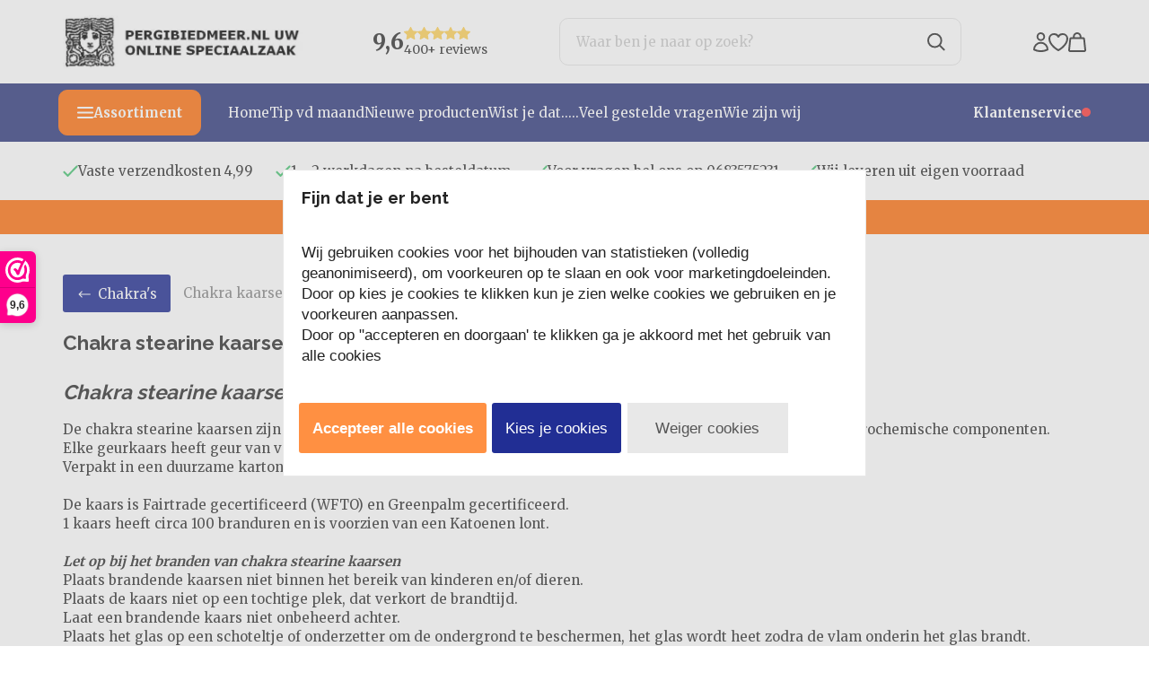

--- FILE ---
content_type: text/html; charset=UTF-8
request_url: https://www.pergibiedmeer.nl/Chakra-stearine-kaarsen
body_size: 110800
content:
<!DOCTYPE html>
<html xmlns="http://www.w3.org/1999/xhtml" xml:lang="nl" lang="nl">
<head itemscope itemtype="http://schema.org/WebSite"><!-- PS HEADER DICTIONARY --><link rel="preload" as="style" onload="this.onload=null;this.rel='stylesheet'" href="https://fonts.googleapis.com/css?family=Merriweather:400,700|Raleway:400,700&display=swap" /><!--
  (c) CCV Shop - www.ccvshop.nl
  Generated: 17-01-2026 @ 20:34:42
  Theme: Protom
  Node: web22
-->

<meta http-equiv="Content-Type" content="text/html; charset=UTF-8" /><meta http-equiv="X-UA-Compatible" content="IE=edge" /><meta name="viewport" content="width=device-width, initial-scale=1"><meta name="verify-v1" content="nMAYDRYQwT6_4_Lbu_WjJCw9XKCaeFr340HcND5HByE" /><meta name="google-site-verification" content="nMAYDRYQwT6_4_Lbu_WjJCw9XKCaeFr340HcND5HByE" /><meta name="csrf-token" content="9608c67f12353bf2819f32c9cb73dc275037bb8cb99ba3fab2cf5f6dfafe885b"><link rel="canonical" href="https://www.pergibiedmeer.nl/Chakra-stearine-kaarsen" /><title itemprop="name">Chakra stearine kaarsen</title><link rel="shortcut icon" href="https://www.pergibiedmeer.nl/Files/5/16000/16848/FavIcon/s7Ka8w74532492B3P523qA14V94k97hE.ico" type="image/x-icon" /><script type="text/javascript">var Logger=function(){var n=null,o={enable:function(){null!=n&&(window.console.debug=n)},disable:function(){n=console.debug,window.console.debug=function(){}}};return o}();Logger.disable();</script><!-- Framework js and css --><!-- LoadInlineJS: Plugins/Cookie/Cookie.js -->
<script>/** Node: web24 Source file: Plugins/Cookie/Cookie.js */

const Cookiepolice={preferences:[],type:{functional:'functional',statistic:'statistic',marketing:'marketing',},getPreferences:function(){return this.preferences},isAllowed:function(type){return this.getPreferences().includes(type)},init:function(preferences,whitelist){if(typeof document==='undefined'){return}
this.preferences=preferences;console.debug('👮 Cookiepolice init  ');console.debug('Cookie preferences: '+preferences);let cookieDesc=Object.getOwnPropertyDescriptor(Document.prototype,'cookie')||Object.getOwnPropertyDescriptor(HTMLDocument.prototype,'cookie')||Object.getOwnPropertyDescriptor(Document,'cookie');if(cookieDesc&&cookieDesc.configurable){Object.defineProperty(document,'cookie',{configurable:!0,get:function(){return cookieDesc.get.call(document)},set:function(val){try{const arguments=val?val.split(';'):[];let stringifiedAttributes='';let type=Cookiepolice.type.marketing;let expires=today=new Date();let name='';for(let i=0;i<arguments.length;i++){const parts=arguments[i].split('=');if(i==0){name=parts[0].trim()}
if(parts[0].trim()==='expires'){expires=new Date(parts[1])}
if(parts[0].trim()==='type'){type=parts[1]}else if(parts[0].trim()!=''){let value='';if(typeof parts[1]!=='undefined'){value=parts[1]}
stringifiedAttributes+=parts[0].trim()+'='+value+'; '}}
if(whitelist.includes(name)||preferences.includes(type)||expires.setHours(0,0,0,0)<today.setHours(0,0,0,0)){console.debug('Cookie allowed  :'+stringifiedAttributes);cookieDesc.set.call(document,val);return}
console.debug('Cookie blocked : '+type+' : '+stringifiedAttributes)}catch(e){console.debug(e)}}})}}};const Cookie={set:function(name,value,attributes){if(typeof document==='undefined'){return}
try{if(typeof attributes.expires==='number'){attributes.expires=new Date(Date.now()+attributes.expires*864e5)}
if(attributes.expires){attributes.expires=attributes.expires.toUTCString()}
name=encodeURIComponent(name).replace(/%(2[346B]|5E|60|7C)/g,decodeURIComponent).replace(/[()]/g,escape);value=encodeURIComponent(value).replace(/%(2[346BF]|3[AC-F]|40|5[BDE]|60|7[BCD])/g,decodeURIComponent)}catch(e){return''}
let stringifiedAttributes='';for(let attributeName in attributes){if(!attributes[attributeName]){continue}
stringifiedAttributes+='; '+attributeName;if(attributes[attributeName]===!0){continue}
stringifiedAttributes+='='+attributes[attributeName].split(';')[0]}
return(document.cookie=name+'='+value+stringifiedAttributes)},remove:function(name){this.set(name,'',{expires:-1})},get:function(name){if(typeof document==='undefined'||(arguments.length&&!name)){return}
const cookies=document.cookie?document.cookie.split('; '):[];const jar={};for(let i=0;i<cookies.length;i++){const parts=cookies[i].split('=');let value=parts.slice(1).join('=');try{const found=decodeURIComponent(parts[0]);if(value[0]==='"'){value=value.slice(1,-1)}
jar[found]=value.replace(/(%[\dA-F]{2})+/gi,decodeURIComponent);if(name===found){break}}catch(e){}}
return name?jar[name]:jar},}</script><!-- LoadInlineJS: /Plugins/jQuery/js/jquery-1.9.1.min.js -->
<script>/*! jQuery v1.9.1 | (c) 2005, 2012 jQuery Foundation, Inc. | jquery.org/license
//@ sourceMappingURL=jquery.min.map
*/(function(e,t){var n,r,i=typeof t,o=e.document,a=e.location,s=e.jQuery,u=e.$,l={},c=[],p="1.9.1",f=c.concat,d=c.push,h=c.slice,g=c.indexOf,m=l.toString,y=l.hasOwnProperty,v=p.trim,b=function(e,t){return new b.fn.init(e,t,r)},x=/[+-]?(?:\d*\.|)\d+(?:[eE][+-]?\d+|)/.source,w=/\S+/g,T=/^[\s\uFEFF\xA0]+|[\s\uFEFF\xA0]+$/g,N=/^(?:(<[\w\W]+>)[^>]*|#([\w-]*))$/,C=/^<(\w+)\s*\/?>(?:<\/\1>|)$/,k=/^[\],:{}\s]*$/,E=/(?:^|:|,)(?:\s*\[)+/g,S=/\\(?:["\\\/bfnrt]|u[\da-fA-F]{4})/g,A=/"[^"\\\r\n]*"|true|false|null|-?(?:\d+\.|)\d+(?:[eE][+-]?\d+|)/g,j=/^-ms-/,D=/-([\da-z])/gi,L=function(e,t){return t.toUpperCase()},H=function(e){(o.addEventListener||"load"===e.type||"complete"===o.readyState)&&(q(),b.ready())},q=function(){o.addEventListener?(o.removeEventListener("DOMContentLoaded",H,!1),e.removeEventListener("load",H,!1)):(o.detachEvent("onreadystatechange",H),e.detachEvent("onload",H))};b.fn=b.prototype={jquery:p,constructor:b,init:function(e,n,r){var i,a;if(!e)return this;if("string"==typeof e){if(i="<"===e.charAt(0)&&">"===e.charAt(e.length-1)&&e.length>=3?[null,e,null]:N.exec(e),!i||!i[1]&&n)return!n||n.jquery?(n||r).find(e):this.constructor(n).find(e);if(i[1]){if(n=n instanceof b?n[0]:n,b.merge(this,b.parseHTML(i[1],n&&n.nodeType?n.ownerDocument||n:o,!0)),C.test(i[1])&&b.isPlainObject(n))for(i in n)b.isFunction(this[i])?this[i](n[i]):this.attr(i,n[i]);return this}if(a=o.getElementById(i[2]),a&&a.parentNode){if(a.id!==i[2])return r.find(e);this.length=1,this[0]=a}return this.context=o,this.selector=e,this}return e.nodeType?(this.context=this[0]=e,this.length=1,this):b.isFunction(e)?r.ready(e):(e.selector!==t&&(this.selector=e.selector,this.context=e.context),b.makeArray(e,this))},selector:"",length:0,size:function(){return this.length},toArray:function(){return h.call(this)},get:function(e){return null==e?this.toArray():0>e?this[this.length+e]:this[e]},pushStack:function(e){var t=b.merge(this.constructor(),e);return t.prevObject=this,t.context=this.context,t},each:function(e,t){return b.each(this,e,t)},ready:function(e){return b.ready.promise().done(e),this},slice:function(){return this.pushStack(h.apply(this,arguments))},first:function(){return this.eq(0)},last:function(){return this.eq(-1)},eq:function(e){var t=this.length,n=+e+(0>e?t:0);return this.pushStack(n>=0&&t>n?[this[n]]:[])},map:function(e){return this.pushStack(b.map(this,function(t,n){return e.call(t,n,t)}))},end:function(){return this.prevObject||this.constructor(null)},push:d,sort:[].sort,splice:[].splice},b.fn.init.prototype=b.fn,b.extend=b.fn.extend=function(){var e,n,r,i,o,a,s=arguments[0]||{},u=1,l=arguments.length,c=!1;for("boolean"==typeof s&&(c=s,s=arguments[1]||{},u=2),"object"==typeof s||b.isFunction(s)||(s={}),l===u&&(s=this,--u);l>u;u++)if(null!=(o=arguments[u]))for(i in o)e=s[i],r=o[i],s!==r&&(c&&r&&(b.isPlainObject(r)||(n=b.isArray(r)))?(n?(n=!1,a=e&&b.isArray(e)?e:[]):a=e&&b.isPlainObject(e)?e:{},s[i]=b.extend(c,a,r)):r!==t&&(s[i]=r));return s},b.extend({noConflict:function(t){return e.$===b&&(e.$=u),t&&e.jQuery===b&&(e.jQuery=s),b},isReady:!1,readyWait:1,holdReady:function(e){e?b.readyWait++:b.ready(!0)},ready:function(e){if(e===!0?!--b.readyWait:!b.isReady){if(!o.body)return setTimeout(b.ready);b.isReady=!0,e!==!0&&--b.readyWait>0||(n.resolveWith(o,[b]),b.fn.trigger&&b(o).trigger("ready").off("ready"))}},isFunction:function(e){return"function"===b.type(e)},isArray:Array.isArray||function(e){return"array"===b.type(e)},isWindow:function(e){return null!=e&&e==e.window},isNumeric:function(e){return!isNaN(parseFloat(e))&&isFinite(e)},type:function(e){return null==e?e+"":"object"==typeof e||"function"==typeof e?l[m.call(e)]||"object":typeof e},isPlainObject:function(e){if(!e||"object"!==b.type(e)||e.nodeType||b.isWindow(e))return!1;try{if(e.constructor&&!y.call(e,"constructor")&&!y.call(e.constructor.prototype,"isPrototypeOf"))return!1}catch(n){return!1}var r;for(r in e);return r===t||y.call(e,r)},isEmptyObject:function(e){var t;for(t in e)return!1;return!0},error:function(e){throw Error(e)},parseHTML:function(e,t,n){if(!e||"string"!=typeof e)return null;"boolean"==typeof t&&(n=t,t=!1),t=t||o;var r=C.exec(e),i=!n&&[];return r?[t.createElement(r[1])]:(r=b.buildFragment([e],t,i),i&&b(i).remove(),b.merge([],r.childNodes))},parseJSON:function(n){return e.JSON&&e.JSON.parse?e.JSON.parse(n):null===n?n:"string"==typeof n&&(n=b.trim(n),n&&k.test(n.replace(S,"@").replace(A,"]").replace(E,"")))?Function("return "+n)():(b.error("Invalid JSON: "+n),t)},parseXML:function(n){var r,i;if(!n||"string"!=typeof n)return null;try{e.DOMParser?(i=new DOMParser,r=i.parseFromString(n,"text/xml")):(r=new ActiveXObject("Microsoft.XMLDOM"),r.async="false",r.loadXML(n))}catch(o){r=t}return r&&r.documentElement&&!r.getElementsByTagName("parsererror").length||b.error("Invalid XML: "+n),r},noop:function(){},globalEval:function(t){t&&b.trim(t)&&(e.execScript||function(t){e.eval.call(e,t)})(t)},camelCase:function(e){return e.replace(j,"ms-").replace(D,L)},nodeName:function(e,t){return e.nodeName&&e.nodeName.toLowerCase()===t.toLowerCase()},each:function(e,t,n){var r,i=0,o=e.length,a=M(e);if(n){if(a){for(;o>i;i++)if(r=t.apply(e[i],n),r===!1)break}else for(i in e)if(r=t.apply(e[i],n),r===!1)break}else if(a){for(;o>i;i++)if(r=t.call(e[i],i,e[i]),r===!1)break}else for(i in e)if(r=t.call(e[i],i,e[i]),r===!1)break;return e},trim:v&&!v.call("\ufeff\u00a0")?function(e){return null==e?"":v.call(e)}:function(e){return null==e?"":(e+"").replace(T,"")},makeArray:function(e,t){var n=t||[];return null!=e&&(M(Object(e))?b.merge(n,"string"==typeof e?[e]:e):d.call(n,e)),n},inArray:function(e,t,n){var r;if(t){if(g)return g.call(t,e,n);for(r=t.length,n=n?0>n?Math.max(0,r+n):n:0;r>n;n++)if(n in t&&t[n]===e)return n}return-1},merge:function(e,n){var r=n.length,i=e.length,o=0;if("number"==typeof r)for(;r>o;o++)e[i++]=n[o];else while(n[o]!==t)e[i++]=n[o++];return e.length=i,e},grep:function(e,t,n){var r,i=[],o=0,a=e.length;for(n=!!n;a>o;o++)r=!!t(e[o],o),n!==r&&i.push(e[o]);return i},map:function(e,t,n){var r,i=0,o=e.length,a=M(e),s=[];if(a)for(;o>i;i++)r=t(e[i],i,n),null!=r&&(s[s.length]=r);else for(i in e)r=t(e[i],i,n),null!=r&&(s[s.length]=r);return f.apply([],s)},guid:1,proxy:function(e,n){var r,i,o;return"string"==typeof n&&(o=e[n],n=e,e=o),b.isFunction(e)?(r=h.call(arguments,2),i=function(){return e.apply(n||this,r.concat(h.call(arguments)))},i.guid=e.guid=e.guid||b.guid++,i):t},access:function(e,n,r,i,o,a,s){var u=0,l=e.length,c=null==r;if("object"===b.type(r)){o=!0;for(u in r)b.access(e,n,u,r[u],!0,a,s)}else if(i!==t&&(o=!0,b.isFunction(i)||(s=!0),c&&(s?(n.call(e,i),n=null):(c=n,n=function(e,t,n){return c.call(b(e),n)})),n))for(;l>u;u++)n(e[u],r,s?i:i.call(e[u],u,n(e[u],r)));return o?e:c?n.call(e):l?n(e[0],r):a},now:function(){return(new Date).getTime()}}),b.ready.promise=function(t){if(!n)if(n=b.Deferred(),"complete"===o.readyState)setTimeout(b.ready);else if(o.addEventListener)o.addEventListener("DOMContentLoaded",H,!1),e.addEventListener("load",H,!1);else{o.attachEvent("onreadystatechange",H),e.attachEvent("onload",H);var r=!1;try{r=null==e.frameElement&&o.documentElement}catch(i){}r&&r.doScroll&&function a(){if(!b.isReady){try{r.doScroll("left")}catch(e){return setTimeout(a,50)}q(),b.ready()}}()}return n.promise(t)},b.each("Boolean Number String Function Array Date RegExp Object Error".split(" "),function(e,t){l["[object "+t+"]"]=t.toLowerCase()});function M(e){var t=e.length,n=b.type(e);return b.isWindow(e)?!1:1===e.nodeType&&t?!0:"array"===n||"function"!==n&&(0===t||"number"==typeof t&&t>0&&t-1 in e)}r=b(o);var _={};function F(e){var t=_[e]={};return b.each(e.match(w)||[],function(e,n){t[n]=!0}),t}b.Callbacks=function(e){e="string"==typeof e?_[e]||F(e):b.extend({},e);var n,r,i,o,a,s,u=[],l=!e.once&&[],c=function(t){for(r=e.memory&&t,i=!0,a=s||0,s=0,o=u.length,n=!0;u&&o>a;a++)if(u[a].apply(t[0],t[1])===!1&&e.stopOnFalse){r=!1;break}n=!1,u&&(l?l.length&&c(l.shift()):r?u=[]:p.disable())},p={add:function(){if(u){var t=u.length;(function i(t){b.each(t,function(t,n){var r=b.type(n);"function"===r?e.unique&&p.has(n)||u.push(n):n&&n.length&&"string"!==r&&i(n)})})(arguments),n?o=u.length:r&&(s=t,c(r))}return this},remove:function(){return u&&b.each(arguments,function(e,t){var r;while((r=b.inArray(t,u,r))>-1)u.splice(r,1),n&&(o>=r&&o--,a>=r&&a--)}),this},has:function(e){return e?b.inArray(e,u)>-1:!(!u||!u.length)},empty:function(){return u=[],this},disable:function(){return u=l=r=t,this},disabled:function(){return!u},lock:function(){return l=t,r||p.disable(),this},locked:function(){return!l},fireWith:function(e,t){return t=t||[],t=[e,t.slice?t.slice():t],!u||i&&!l||(n?l.push(t):c(t)),this},fire:function(){return p.fireWith(this,arguments),this},fired:function(){return!!i}};return p},b.extend({Deferred:function(e){var t=[["resolve","done",b.Callbacks("once memory"),"resolved"],["reject","fail",b.Callbacks("once memory"),"rejected"],["notify","progress",b.Callbacks("memory")]],n="pending",r={state:function(){return n},always:function(){return i.done(arguments).fail(arguments),this},then:function(){var e=arguments;return b.Deferred(function(n){b.each(t,function(t,o){var a=o[0],s=b.isFunction(e[t])&&e[t];i[o[1]](function(){var e=s&&s.apply(this,arguments);e&&b.isFunction(e.promise)?e.promise().done(n.resolve).fail(n.reject).progress(n.notify):n[a+"With"](this===r?n.promise():this,s?[e]:arguments)})}),e=null}).promise()},promise:function(e){return null!=e?b.extend(e,r):r}},i={};return r.pipe=r.then,b.each(t,function(e,o){var a=o[2],s=o[3];r[o[1]]=a.add,s&&a.add(function(){n=s},t[1^e][2].disable,t[2][2].lock),i[o[0]]=function(){return i[o[0]+"With"](this===i?r:this,arguments),this},i[o[0]+"With"]=a.fireWith}),r.promise(i),e&&e.call(i,i),i},when:function(e){var t=0,n=h.call(arguments),r=n.length,i=1!==r||e&&b.isFunction(e.promise)?r:0,o=1===i?e:b.Deferred(),a=function(e,t,n){return function(r){t[e]=this,n[e]=arguments.length>1?h.call(arguments):r,n===s?o.notifyWith(t,n):--i||o.resolveWith(t,n)}},s,u,l;if(r>1)for(s=Array(r),u=Array(r),l=Array(r);r>t;t++)n[t]&&b.isFunction(n[t].promise)?n[t].promise().done(a(t,l,n)).fail(o.reject).progress(a(t,u,s)):--i;return i||o.resolveWith(l,n),o.promise()}}),b.support=function(){var t,n,r,a,s,u,l,c,p,f,d=o.createElement("div");if(d.setAttribute("className","t"),d.innerHTML="  <link/><table></table><a href='/a'>a</a><input type='checkbox'/>",n=d.getElementsByTagName("*"),r=d.getElementsByTagName("a")[0],!n||!r||!n.length)return{};s=o.createElement("select"),l=s.appendChild(o.createElement("option")),a=d.getElementsByTagName("input")[0],r.style.cssText="top:1px;float:left;opacity:.5",t={getSetAttribute:"t"!==d.className,leadingWhitespace:3===d.firstChild.nodeType,tbody:!d.getElementsByTagName("tbody").length,htmlSerialize:!!d.getElementsByTagName("link").length,style:/top/.test(r.getAttribute("style")),hrefNormalized:"/a"===r.getAttribute("href"),opacity:/^0.5/.test(r.style.opacity),cssFloat:!!r.style.cssFloat,checkOn:!!a.value,optSelected:l.selected,enctype:!!o.createElement("form").enctype,html5Clone:"<:nav></:nav>"!==o.createElement("nav").cloneNode(!0).outerHTML,boxModel:"CSS1Compat"===o.compatMode,deleteExpando:!0,noCloneEvent:!0,inlineBlockNeedsLayout:!1,shrinkWrapBlocks:!1,reliableMarginRight:!0,boxSizingReliable:!0,pixelPosition:!1},a.checked=!0,t.noCloneChecked=a.cloneNode(!0).checked,s.disabled=!0,t.optDisabled=!l.disabled;try{delete d.test}catch(h){t.deleteExpando=!1}a=o.createElement("input"),a.setAttribute("value",""),t.input=""===a.getAttribute("value"),a.value="t",a.setAttribute("type","radio"),t.radioValue="t"===a.value,a.setAttribute("checked","t"),a.setAttribute("name","t"),u=o.createDocumentFragment(),u.appendChild(a),t.appendChecked=a.checked,t.checkClone=u.cloneNode(!0).cloneNode(!0).lastChild.checked,d.attachEvent&&(d.attachEvent("onclick",function(){t.noCloneEvent=!1}),d.cloneNode(!0).click());for(f in{submit:!0,change:!0,focusin:!0})d.setAttribute(c="on"+f,"t"),t[f+"Bubbles"]=c in e||d.attributes[c].expando===!1;return d.style.backgroundClip="content-box",d.cloneNode(!0).style.backgroundClip="",t.clearCloneStyle="content-box"===d.style.backgroundClip,b(function(){var n,r,a,s="padding:0;margin:0;border:0;display:block;box-sizing:content-box;-moz-box-sizing:content-box;-webkit-box-sizing:content-box;",u=o.getElementsByTagName("body")[0];u&&(n=o.createElement("div"),n.style.cssText="border:0;width:0;height:0;position:absolute;top:0;left:-9999px;margin-top:1px",u.appendChild(n).appendChild(d),d.innerHTML="<table><tr><td></td><td>t</td></tr></table>",a=d.getElementsByTagName("td"),a[0].style.cssText="padding:0;margin:0;border:0;display:none",p=0===a[0].offsetHeight,a[0].style.display="",a[1].style.display="none",t.reliableHiddenOffsets=p&&0===a[0].offsetHeight,d.innerHTML="",d.style.cssText="box-sizing:border-box;-moz-box-sizing:border-box;-webkit-box-sizing:border-box;padding:1px;border:1px;display:block;width:4px;margin-top:1%;position:absolute;top:1%;",t.boxSizing=4===d.offsetWidth,t.doesNotIncludeMarginInBodyOffset=1!==u.offsetTop,e.getComputedStyle&&(t.pixelPosition="1%"!==(e.getComputedStyle(d,null)||{}).top,t.boxSizingReliable="4px"===(e.getComputedStyle(d,null)||{width:"4px"}).width,r=d.appendChild(o.createElement("div")),r.style.cssText=d.style.cssText=s,r.style.marginRight=r.style.width="0",d.style.width="1px",t.reliableMarginRight=!parseFloat((e.getComputedStyle(r,null)||{}).marginRight)),typeof d.style.zoom!==i&&(d.innerHTML="",d.style.cssText=s+"width:1px;padding:1px;display:inline;zoom:1",t.inlineBlockNeedsLayout=3===d.offsetWidth,d.style.display="block",d.innerHTML="<div></div>",d.firstChild.style.width="5px",t.shrinkWrapBlocks=3!==d.offsetWidth,t.inlineBlockNeedsLayout&&(u.style.zoom=1)),u.removeChild(n),n=d=a=r=null)}),n=s=u=l=r=a=null,t}();var O=/(?:\{[\s\S]*\}|\[[\s\S]*\])$/,B=/([A-Z])/g;function P(e,n,r,i){if(b.acceptData(e)){var o,a,s=b.expando,u="string"==typeof n,l=e.nodeType,p=l?b.cache:e,f=l?e[s]:e[s]&&s;if(f&&p[f]&&(i||p[f].data)||!u||r!==t)return f||(l?e[s]=f=c.pop()||b.guid++:f=s),p[f]||(p[f]={},l||(p[f].toJSON=b.noop)),("object"==typeof n||"function"==typeof n)&&(i?p[f]=b.extend(p[f],n):p[f].data=b.extend(p[f].data,n)),o=p[f],i||(o.data||(o.data={}),o=o.data),r!==t&&(o[b.camelCase(n)]=r),u?(a=o[n],null==a&&(a=o[b.camelCase(n)])):a=o,a}}function R(e,t,n){if(b.acceptData(e)){var r,i,o,a=e.nodeType,s=a?b.cache:e,u=a?e[b.expando]:b.expando;if(s[u]){if(t&&(o=n?s[u]:s[u].data)){b.isArray(t)?t=t.concat(b.map(t,b.camelCase)):t in o?t=[t]:(t=b.camelCase(t),t=t in o?[t]:t.split(" "));for(r=0,i=t.length;i>r;r++)delete o[t[r]];if(!(n?$:b.isEmptyObject)(o))return}(n||(delete s[u].data,$(s[u])))&&(a?b.cleanData([e],!0):b.support.deleteExpando||s!=s.window?delete s[u]:s[u]=null)}}}b.extend({cache:{},expando:"jQuery"+(p+Math.random()).replace(/\D/g,""),noData:{embed:!0,object:"clsid:D27CDB6E-AE6D-11cf-96B8-444553540000",applet:!0},hasData:function(e){return e=e.nodeType?b.cache[e[b.expando]]:e[b.expando],!!e&&!$(e)},data:function(e,t,n){return P(e,t,n)},removeData:function(e,t){return R(e,t)},_data:function(e,t,n){return P(e,t,n,!0)},_removeData:function(e,t){return R(e,t,!0)},acceptData:function(e){if(e.nodeType&&1!==e.nodeType&&9!==e.nodeType)return!1;var t=e.nodeName&&b.noData[e.nodeName.toLowerCase()];return!t||t!==!0&&e.getAttribute("classid")===t}}),b.fn.extend({data:function(e,n){var r,i,o=this[0],a=0,s=null;if(e===t){if(this.length&&(s=b.data(o),1===o.nodeType&&!b._data(o,"parsedAttrs"))){for(r=o.attributes;r.length>a;a++)i=r[a].name,i.indexOf("data-")||(i=b.camelCase(i.slice(5)),W(o,i,s[i]));b._data(o,"parsedAttrs",!0)}return s}return"object"==typeof e?this.each(function(){b.data(this,e)}):b.access(this,function(n){return n===t?o?W(o,e,b.data(o,e)):null:(this.each(function(){b.data(this,e,n)}),t)},null,n,arguments.length>1,null,!0)},removeData:function(e){return this.each(function(){b.removeData(this,e)})}});function W(e,n,r){if(r===t&&1===e.nodeType){var i="data-"+n.replace(B,"-$1").toLowerCase();if(r=e.getAttribute(i),"string"==typeof r){try{r="true"===r?!0:"false"===r?!1:"null"===r?null:+r+""===r?+r:O.test(r)?b.parseJSON(r):r}catch(o){}b.data(e,n,r)}else r=t}return r}function $(e){var t;for(t in e)if(("data"!==t||!b.isEmptyObject(e[t]))&&"toJSON"!==t)return!1;return!0}b.extend({queue:function(e,n,r){var i;return e?(n=(n||"fx")+"queue",i=b._data(e,n),r&&(!i||b.isArray(r)?i=b._data(e,n,b.makeArray(r)):i.push(r)),i||[]):t},dequeue:function(e,t){t=t||"fx";var n=b.queue(e,t),r=n.length,i=n.shift(),o=b._queueHooks(e,t),a=function(){b.dequeue(e,t)};"inprogress"===i&&(i=n.shift(),r--),o.cur=i,i&&("fx"===t&&n.unshift("inprogress"),delete o.stop,i.call(e,a,o)),!r&&o&&o.empty.fire()},_queueHooks:function(e,t){var n=t+"queueHooks";return b._data(e,n)||b._data(e,n,{empty:b.Callbacks("once memory").add(function(){b._removeData(e,t+"queue"),b._removeData(e,n)})})}}),b.fn.extend({queue:function(e,n){var r=2;return"string"!=typeof e&&(n=e,e="fx",r--),r>arguments.length?b.queue(this[0],e):n===t?this:this.each(function(){var t=b.queue(this,e,n);b._queueHooks(this,e),"fx"===e&&"inprogress"!==t[0]&&b.dequeue(this,e)})},dequeue:function(e){return this.each(function(){b.dequeue(this,e)})},delay:function(e,t){return e=b.fx?b.fx.speeds[e]||e:e,t=t||"fx",this.queue(t,function(t,n){var r=setTimeout(t,e);n.stop=function(){clearTimeout(r)}})},clearQueue:function(e){return this.queue(e||"fx",[])},promise:function(e,n){var r,i=1,o=b.Deferred(),a=this,s=this.length,u=function(){--i||o.resolveWith(a,[a])};"string"!=typeof e&&(n=e,e=t),e=e||"fx";while(s--)r=b._data(a[s],e+"queueHooks"),r&&r.empty&&(i++,r.empty.add(u));return u(),o.promise(n)}});var I,z,X=/[\t\r\n]/g,U=/\r/g,V=/^(?:input|select|textarea|button|object)$/i,Y=/^(?:a|area)$/i,J=/^(?:checked|selected|autofocus|autoplay|async|controls|defer|disabled|hidden|loop|multiple|open|readonly|required|scoped)$/i,G=/^(?:checked|selected)$/i,Q=b.support.getSetAttribute,K=b.support.input;b.fn.extend({attr:function(e,t){return b.access(this,b.attr,e,t,arguments.length>1)},removeAttr:function(e){return this.each(function(){b.removeAttr(this,e)})},prop:function(e,t){return b.access(this,b.prop,e,t,arguments.length>1)},removeProp:function(e){return e=b.propFix[e]||e,this.each(function(){try{this[e]=t,delete this[e]}catch(n){}})},addClass:function(e){var t,n,r,i,o,a=0,s=this.length,u="string"==typeof e&&e;if(b.isFunction(e))return this.each(function(t){b(this).addClass(e.call(this,t,this.className))});if(u)for(t=(e||"").match(w)||[];s>a;a++)if(n=this[a],r=1===n.nodeType&&(n.className?(" "+n.className+" ").replace(X," "):" ")){o=0;while(i=t[o++])0>r.indexOf(" "+i+" ")&&(r+=i+" ");n.className=b.trim(r)}return this},removeClass:function(e){var t,n,r,i,o,a=0,s=this.length,u=0===arguments.length||"string"==typeof e&&e;if(b.isFunction(e))return this.each(function(t){b(this).removeClass(e.call(this,t,this.className))});if(u)for(t=(e||"").match(w)||[];s>a;a++)if(n=this[a],r=1===n.nodeType&&(n.className?(" "+n.className+" ").replace(X," "):"")){o=0;while(i=t[o++])while(r.indexOf(" "+i+" ")>=0)r=r.replace(" "+i+" "," ");n.className=e?b.trim(r):""}return this},toggleClass:function(e,t){var n=typeof e,r="boolean"==typeof t;return b.isFunction(e)?this.each(function(n){b(this).toggleClass(e.call(this,n,this.className,t),t)}):this.each(function(){if("string"===n){var o,a=0,s=b(this),u=t,l=e.match(w)||[];while(o=l[a++])u=r?u:!s.hasClass(o),s[u?"addClass":"removeClass"](o)}else(n===i||"boolean"===n)&&(this.className&&b._data(this,"__className__",this.className),this.className=this.className||e===!1?"":b._data(this,"__className__")||"")})},hasClass:function(e){var t=" "+e+" ",n=0,r=this.length;for(;r>n;n++)if(1===this[n].nodeType&&(" "+this[n].className+" ").replace(X," ").indexOf(t)>=0)return!0;return!1},val:function(e){var n,r,i,o=this[0];{if(arguments.length)return i=b.isFunction(e),this.each(function(n){var o,a=b(this);1===this.nodeType&&(o=i?e.call(this,n,a.val()):e,null==o?o="":"number"==typeof o?o+="":b.isArray(o)&&(o=b.map(o,function(e){return null==e?"":e+""})),r=b.valHooks[this.type]||b.valHooks[this.nodeName.toLowerCase()],r&&"set"in r&&r.set(this,o,"value")!==t||(this.value=o))});if(o)return r=b.valHooks[o.type]||b.valHooks[o.nodeName.toLowerCase()],r&&"get"in r&&(n=r.get(o,"value"))!==t?n:(n=o.value,"string"==typeof n?n.replace(U,""):null==n?"":n)}}}),b.extend({valHooks:{option:{get:function(e){var t=e.attributes.value;return!t||t.specified?e.value:e.text}},select:{get:function(e){var t,n,r=e.options,i=e.selectedIndex,o="select-one"===e.type||0>i,a=o?null:[],s=o?i+1:r.length,u=0>i?s:o?i:0;for(;s>u;u++)if(n=r[u],!(!n.selected&&u!==i||(b.support.optDisabled?n.disabled:null!==n.getAttribute("disabled"))||n.parentNode.disabled&&b.nodeName(n.parentNode,"optgroup"))){if(t=b(n).val(),o)return t;a.push(t)}return a},set:function(e,t){var n=b.makeArray(t);return b(e).find("option").each(function(){this.selected=b.inArray(b(this).val(),n)>=0}),n.length||(e.selectedIndex=-1),n}}},attr:function(e,n,r){var o,a,s,u=e.nodeType;if(e&&3!==u&&8!==u&&2!==u)return typeof e.getAttribute===i?b.prop(e,n,r):(a=1!==u||!b.isXMLDoc(e),a&&(n=n.toLowerCase(),o=b.attrHooks[n]||(J.test(n)?z:I)),r===t?o&&a&&"get"in o&&null!==(s=o.get(e,n))?s:(typeof e.getAttribute!==i&&(s=e.getAttribute(n)),null==s?t:s):null!==r?o&&a&&"set"in o&&(s=o.set(e,r,n))!==t?s:(e.setAttribute(n,r+""),r):(b.removeAttr(e,n),t))},removeAttr:function(e,t){var n,r,i=0,o=t&&t.match(w);if(o&&1===e.nodeType)while(n=o[i++])r=b.propFix[n]||n,J.test(n)?!Q&&G.test(n)?e[b.camelCase("default-"+n)]=e[r]=!1:e[r]=!1:b.attr(e,n,""),e.removeAttribute(Q?n:r)},attrHooks:{type:{set:function(e,t){if(!b.support.radioValue&&"radio"===t&&b.nodeName(e,"input")){var n=e.value;return e.setAttribute("type",t),n&&(e.value=n),t}}}},propFix:{tabindex:"tabIndex",readonly:"readOnly","for":"htmlFor","class":"className",maxlength:"maxLength",cellspacing:"cellSpacing",cellpadding:"cellPadding",rowspan:"rowSpan",colspan:"colSpan",usemap:"useMap",frameborder:"frameBorder",contenteditable:"contentEditable"},prop:function(e,n,r){var i,o,a,s=e.nodeType;if(e&&3!==s&&8!==s&&2!==s)return a=1!==s||!b.isXMLDoc(e),a&&(n=b.propFix[n]||n,o=b.propHooks[n]),r!==t?o&&"set"in o&&(i=o.set(e,r,n))!==t?i:e[n]=r:o&&"get"in o&&null!==(i=o.get(e,n))?i:e[n]},propHooks:{tabIndex:{get:function(e){var n=e.getAttributeNode("tabindex");return n&&n.specified?parseInt(n.value,10):V.test(e.nodeName)||Y.test(e.nodeName)&&e.href?0:t}}}}),z={get:function(e,n){var r=b.prop(e,n),i="boolean"==typeof r&&e.getAttribute(n),o="boolean"==typeof r?K&&Q?null!=i:G.test(n)?e[b.camelCase("default-"+n)]:!!i:e.getAttributeNode(n);return o&&o.value!==!1?n.toLowerCase():t},set:function(e,t,n){return t===!1?b.removeAttr(e,n):K&&Q||!G.test(n)?e.setAttribute(!Q&&b.propFix[n]||n,n):e[b.camelCase("default-"+n)]=e[n]=!0,n}},K&&Q||(b.attrHooks.value={get:function(e,n){var r=e.getAttributeNode(n);return b.nodeName(e,"input")?e.defaultValue:r&&r.specified?r.value:t},set:function(e,n,r){return b.nodeName(e,"input")?(e.defaultValue=n,t):I&&I.set(e,n,r)}}),Q||(I=b.valHooks.button={get:function(e,n){var r=e.getAttributeNode(n);return r&&("id"===n||"name"===n||"coords"===n?""!==r.value:r.specified)?r.value:t},set:function(e,n,r){var i=e.getAttributeNode(r);return i||e.setAttributeNode(i=e.ownerDocument.createAttribute(r)),i.value=n+="","value"===r||n===e.getAttribute(r)?n:t}},b.attrHooks.contenteditable={get:I.get,set:function(e,t,n){I.set(e,""===t?!1:t,n)}},b.each(["width","height"],function(e,n){b.attrHooks[n]=b.extend(b.attrHooks[n],{set:function(e,r){return""===r?(e.setAttribute(n,"auto"),r):t}})})),b.support.hrefNormalized||(b.each(["href","src","width","height"],function(e,n){b.attrHooks[n]=b.extend(b.attrHooks[n],{get:function(e){var r=e.getAttribute(n,2);return null==r?t:r}})}),b.each(["href","src"],function(e,t){b.propHooks[t]={get:function(e){return e.getAttribute(t,4)}}})),b.support.style||(b.attrHooks.style={get:function(e){return e.style.cssText||t},set:function(e,t){return e.style.cssText=t+""}}),b.support.optSelected||(b.propHooks.selected=b.extend(b.propHooks.selected,{get:function(e){var t=e.parentNode;return t&&(t.selectedIndex,t.parentNode&&t.parentNode.selectedIndex),null}})),b.support.enctype||(b.propFix.enctype="encoding"),b.support.checkOn||b.each(["radio","checkbox"],function(){b.valHooks[this]={get:function(e){return null===e.getAttribute("value")?"on":e.value}}}),b.each(["radio","checkbox"],function(){b.valHooks[this]=b.extend(b.valHooks[this],{set:function(e,n){return b.isArray(n)?e.checked=b.inArray(b(e).val(),n)>=0:t}})});var Z=/^(?:input|select|textarea)$/i,et=/^key/,tt=/^(?:mouse|contextmenu)|click/,nt=/^(?:focusinfocus|focusoutblur)$/,rt=/^([^.]*)(?:\.(.+)|)$/;function it(){return!0}function ot(){return!1}b.event={global:{},add:function(e,n,r,o,a){var s,u,l,c,p,f,d,h,g,m,y,v=b._data(e);if(v){r.handler&&(c=r,r=c.handler,a=c.selector),r.guid||(r.guid=b.guid++),(u=v.events)||(u=v.events={}),(f=v.handle)||(f=v.handle=function(e){return typeof b===i||e&&b.event.triggered===e.type?t:b.event.dispatch.apply(f.elem,arguments)},f.elem=e),n=(n||"").match(w)||[""],l=n.length;while(l--)s=rt.exec(n[l])||[],g=y=s[1],m=(s[2]||"").split(".").sort(),p=b.event.special[g]||{},g=(a?p.delegateType:p.bindType)||g,p=b.event.special[g]||{},d=b.extend({type:g,origType:y,data:o,handler:r,guid:r.guid,selector:a,needsContext:a&&b.expr.match.needsContext.test(a),namespace:m.join(".")},c),(h=u[g])||(h=u[g]=[],h.delegateCount=0,p.setup&&p.setup.call(e,o,m,f)!==!1||(e.addEventListener?e.addEventListener(g,f,!1):e.attachEvent&&e.attachEvent("on"+g,f))),p.add&&(p.add.call(e,d),d.handler.guid||(d.handler.guid=r.guid)),a?h.splice(h.delegateCount++,0,d):h.push(d),b.event.global[g]=!0;e=null}},remove:function(e,t,n,r,i){var o,a,s,u,l,c,p,f,d,h,g,m=b.hasData(e)&&b._data(e);if(m&&(c=m.events)){t=(t||"").match(w)||[""],l=t.length;while(l--)if(s=rt.exec(t[l])||[],d=g=s[1],h=(s[2]||"").split(".").sort(),d){p=b.event.special[d]||{},d=(r?p.delegateType:p.bindType)||d,f=c[d]||[],s=s[2]&&RegExp("(^|\\.)"+h.join("\\.(?:.*\\.|)")+"(\\.|$)"),u=o=f.length;while(o--)a=f[o],!i&&g!==a.origType||n&&n.guid!==a.guid||s&&!s.test(a.namespace)||r&&r!==a.selector&&("**"!==r||!a.selector)||(f.splice(o,1),a.selector&&f.delegateCount--,p.remove&&p.remove.call(e,a));u&&!f.length&&(p.teardown&&p.teardown.call(e,h,m.handle)!==!1||b.removeEvent(e,d,m.handle),delete c[d])}else for(d in c)b.event.remove(e,d+t[l],n,r,!0);b.isEmptyObject(c)&&(delete m.handle,b._removeData(e,"events"))}},trigger:function(n,r,i,a){var s,u,l,c,p,f,d,h=[i||o],g=y.call(n,"type")?n.type:n,m=y.call(n,"namespace")?n.namespace.split("."):[];if(l=f=i=i||o,3!==i.nodeType&&8!==i.nodeType&&!nt.test(g+b.event.triggered)&&(g.indexOf(".")>=0&&(m=g.split("."),g=m.shift(),m.sort()),u=0>g.indexOf(":")&&"on"+g,n=n[b.expando]?n:new b.Event(g,"object"==typeof n&&n),n.isTrigger=!0,n.namespace=m.join("."),n.namespace_re=n.namespace?RegExp("(^|\\.)"+m.join("\\.(?:.*\\.|)")+"(\\.|$)"):null,n.result=t,n.target||(n.target=i),r=null==r?[n]:b.makeArray(r,[n]),p=b.event.special[g]||{},a||!p.trigger||p.trigger.apply(i,r)!==!1)){if(!a&&!p.noBubble&&!b.isWindow(i)){for(c=p.delegateType||g,nt.test(c+g)||(l=l.parentNode);l;l=l.parentNode)h.push(l),f=l;f===(i.ownerDocument||o)&&h.push(f.defaultView||f.parentWindow||e)}d=0;while((l=h[d++])&&!n.isPropagationStopped())n.type=d>1?c:p.bindType||g,s=(b._data(l,"events")||{})[n.type]&&b._data(l,"handle"),s&&s.apply(l,r),s=u&&l[u],s&&b.acceptData(l)&&s.apply&&s.apply(l,r)===!1&&n.preventDefault();if(n.type=g,!(a||n.isDefaultPrevented()||p._default&&p._default.apply(i.ownerDocument,r)!==!1||"click"===g&&b.nodeName(i,"a")||!b.acceptData(i)||!u||!i[g]||b.isWindow(i))){f=i[u],f&&(i[u]=null),b.event.triggered=g;try{i[g]()}catch(v){}b.event.triggered=t,f&&(i[u]=f)}return n.result}},dispatch:function(e){e=b.event.fix(e);var n,r,i,o,a,s=[],u=h.call(arguments),l=(b._data(this,"events")||{})[e.type]||[],c=b.event.special[e.type]||{};if(u[0]=e,e.delegateTarget=this,!c.preDispatch||c.preDispatch.call(this,e)!==!1){s=b.event.handlers.call(this,e,l),n=0;while((o=s[n++])&&!e.isPropagationStopped()){e.currentTarget=o.elem,a=0;while((i=o.handlers[a++])&&!e.isImmediatePropagationStopped())(!e.namespace_re||e.namespace_re.test(i.namespace))&&(e.handleObj=i,e.data=i.data,r=((b.event.special[i.origType]||{}).handle||i.handler).apply(o.elem,u),r!==t&&(e.result=r)===!1&&(e.preventDefault(),e.stopPropagation()))}return c.postDispatch&&c.postDispatch.call(this,e),e.result}},handlers:function(e,n){var r,i,o,a,s=[],u=n.delegateCount,l=e.target;if(u&&l.nodeType&&(!e.button||"click"!==e.type))for(;l!=this;l=l.parentNode||this)if(1===l.nodeType&&(l.disabled!==!0||"click"!==e.type)){for(o=[],a=0;u>a;a++)i=n[a],r=i.selector+" ",o[r]===t&&(o[r]=i.needsContext?b(r,this).index(l)>=0:b.find(r,this,null,[l]).length),o[r]&&o.push(i);o.length&&s.push({elem:l,handlers:o})}return n.length>u&&s.push({elem:this,handlers:n.slice(u)}),s},fix:function(e){if(e[b.expando])return e;var t,n,r,i=e.type,a=e,s=this.fixHooks[i];s||(this.fixHooks[i]=s=tt.test(i)?this.mouseHooks:et.test(i)?this.keyHooks:{}),r=s.props?this.props.concat(s.props):this.props,e=new b.Event(a),t=r.length;while(t--)n=r[t],e[n]=a[n];return e.target||(e.target=a.srcElement||o),3===e.target.nodeType&&(e.target=e.target.parentNode),e.metaKey=!!e.metaKey,s.filter?s.filter(e,a):e},props:"altKey bubbles cancelable ctrlKey currentTarget eventPhase metaKey relatedTarget shiftKey target timeStamp view which".split(" "),fixHooks:{},keyHooks:{props:"char charCode key keyCode".split(" "),filter:function(e,t){return null==e.which&&(e.which=null!=t.charCode?t.charCode:t.keyCode),e}},mouseHooks:{props:"button buttons clientX clientY fromElement offsetX offsetY pageX pageY screenX screenY toElement".split(" "),filter:function(e,n){var r,i,a,s=n.button,u=n.fromElement;return null==e.pageX&&null!=n.clientX&&(i=e.target.ownerDocument||o,a=i.documentElement,r=i.body,e.pageX=n.clientX+(a&&a.scrollLeft||r&&r.scrollLeft||0)-(a&&a.clientLeft||r&&r.clientLeft||0),e.pageY=n.clientY+(a&&a.scrollTop||r&&r.scrollTop||0)-(a&&a.clientTop||r&&r.clientTop||0)),!e.relatedTarget&&u&&(e.relatedTarget=u===e.target?n.toElement:u),e.which||s===t||(e.which=1&s?1:2&s?3:4&s?2:0),e}},special:{load:{noBubble:!0},click:{trigger:function(){return b.nodeName(this,"input")&&"checkbox"===this.type&&this.click?(this.click(),!1):t}},focus:{trigger:function(){if(this!==o.activeElement&&this.focus)try{return this.focus(),!1}catch(e){}},delegateType:"focusin"},blur:{trigger:function(){return this===o.activeElement&&this.blur?(this.blur(),!1):t},delegateType:"focusout"},beforeunload:{postDispatch:function(e){e.result!==t&&(e.originalEvent.returnValue=e.result)}}},simulate:function(e,t,n,r){var i=b.extend(new b.Event,n,{type:e,isSimulated:!0,originalEvent:{}});r?b.event.trigger(i,null,t):b.event.dispatch.call(t,i),i.isDefaultPrevented()&&n.preventDefault()}},b.removeEvent=o.removeEventListener?function(e,t,n){e.removeEventListener&&e.removeEventListener(t,n,!1)}:function(e,t,n){var r="on"+t;e.detachEvent&&(typeof e[r]===i&&(e[r]=null),e.detachEvent(r,n))},b.Event=function(e,n){return this instanceof b.Event?(e&&e.type?(this.originalEvent=e,this.type=e.type,this.isDefaultPrevented=e.defaultPrevented||e.returnValue===!1||e.getPreventDefault&&e.getPreventDefault()?it:ot):this.type=e,n&&b.extend(this,n),this.timeStamp=e&&e.timeStamp||b.now(),this[b.expando]=!0,t):new b.Event(e,n)},b.Event.prototype={isDefaultPrevented:ot,isPropagationStopped:ot,isImmediatePropagationStopped:ot,preventDefault:function(){var e=this.originalEvent;this.isDefaultPrevented=it,e&&(e.preventDefault?e.preventDefault():e.returnValue=!1)},stopPropagation:function(){var e=this.originalEvent;this.isPropagationStopped=it,e&&(e.stopPropagation&&e.stopPropagation(),e.cancelBubble=!0)},stopImmediatePropagation:function(){this.isImmediatePropagationStopped=it,this.stopPropagation()}},b.each({mouseenter:"mouseover",mouseleave:"mouseout"},function(e,t){b.event.special[e]={delegateType:t,bindType:t,handle:function(e){var n,r=this,i=e.relatedTarget,o=e.handleObj;
return(!i||i!==r&&!b.contains(r,i))&&(e.type=o.origType,n=o.handler.apply(this,arguments),e.type=t),n}}}),b.support.submitBubbles||(b.event.special.submit={setup:function(){return b.nodeName(this,"form")?!1:(b.event.add(this,"click._submit keypress._submit",function(e){var n=e.target,r=b.nodeName(n,"input")||b.nodeName(n,"button")?n.form:t;r&&!b._data(r,"submitBubbles")&&(b.event.add(r,"submit._submit",function(e){e._submit_bubble=!0}),b._data(r,"submitBubbles",!0))}),t)},postDispatch:function(e){e._submit_bubble&&(delete e._submit_bubble,this.parentNode&&!e.isTrigger&&b.event.simulate("submit",this.parentNode,e,!0))},teardown:function(){return b.nodeName(this,"form")?!1:(b.event.remove(this,"._submit"),t)}}),b.support.changeBubbles||(b.event.special.change={setup:function(){return Z.test(this.nodeName)?(("checkbox"===this.type||"radio"===this.type)&&(b.event.add(this,"propertychange._change",function(e){"checked"===e.originalEvent.propertyName&&(this._just_changed=!0)}),b.event.add(this,"click._change",function(e){this._just_changed&&!e.isTrigger&&(this._just_changed=!1),b.event.simulate("change",this,e,!0)})),!1):(b.event.add(this,"beforeactivate._change",function(e){var t=e.target;Z.test(t.nodeName)&&!b._data(t,"changeBubbles")&&(b.event.add(t,"change._change",function(e){!this.parentNode||e.isSimulated||e.isTrigger||b.event.simulate("change",this.parentNode,e,!0)}),b._data(t,"changeBubbles",!0))}),t)},handle:function(e){var n=e.target;return this!==n||e.isSimulated||e.isTrigger||"radio"!==n.type&&"checkbox"!==n.type?e.handleObj.handler.apply(this,arguments):t},teardown:function(){return b.event.remove(this,"._change"),!Z.test(this.nodeName)}}),b.support.focusinBubbles||b.each({focus:"focusin",blur:"focusout"},function(e,t){var n=0,r=function(e){b.event.simulate(t,e.target,b.event.fix(e),!0)};b.event.special[t]={setup:function(){0===n++&&o.addEventListener(e,r,!0)},teardown:function(){0===--n&&o.removeEventListener(e,r,!0)}}}),b.fn.extend({on:function(e,n,r,i,o){var a,s;if("object"==typeof e){"string"!=typeof n&&(r=r||n,n=t);for(a in e)this.on(a,n,r,e[a],o);return this}if(null==r&&null==i?(i=n,r=n=t):null==i&&("string"==typeof n?(i=r,r=t):(i=r,r=n,n=t)),i===!1)i=ot;else if(!i)return this;return 1===o&&(s=i,i=function(e){return b().off(e),s.apply(this,arguments)},i.guid=s.guid||(s.guid=b.guid++)),this.each(function(){b.event.add(this,e,i,r,n)})},one:function(e,t,n,r){return this.on(e,t,n,r,1)},off:function(e,n,r){var i,o;if(e&&e.preventDefault&&e.handleObj)return i=e.handleObj,b(e.delegateTarget).off(i.namespace?i.origType+"."+i.namespace:i.origType,i.selector,i.handler),this;if("object"==typeof e){for(o in e)this.off(o,n,e[o]);return this}return(n===!1||"function"==typeof n)&&(r=n,n=t),r===!1&&(r=ot),this.each(function(){b.event.remove(this,e,r,n)})},bind:function(e,t,n){return this.on(e,null,t,n)},unbind:function(e,t){return this.off(e,null,t)},delegate:function(e,t,n,r){return this.on(t,e,n,r)},undelegate:function(e,t,n){return 1===arguments.length?this.off(e,"**"):this.off(t,e||"**",n)},trigger:function(e,t){return this.each(function(){b.event.trigger(e,t,this)})},triggerHandler:function(e,n){var r=this[0];return r?b.event.trigger(e,n,r,!0):t}}),function(e,t){var n,r,i,o,a,s,u,l,c,p,f,d,h,g,m,y,v,x="sizzle"+-new Date,w=e.document,T={},N=0,C=0,k=it(),E=it(),S=it(),A=typeof t,j=1<<31,D=[],L=D.pop,H=D.push,q=D.slice,M=D.indexOf||function(e){var t=0,n=this.length;for(;n>t;t++)if(this[t]===e)return t;return-1},_="[\\x20\\t\\r\\n\\f]",F="(?:\\\\.|[\\w-]|[^\\x00-\\xa0])+",O=F.replace("w","w#"),B="([*^$|!~]?=)",P="\\["+_+"*("+F+")"+_+"*(?:"+B+_+"*(?:(['\"])((?:\\\\.|[^\\\\])*?)\\3|("+O+")|)|)"+_+"*\\]",R=":("+F+")(?:\\(((['\"])((?:\\\\.|[^\\\\])*?)\\3|((?:\\\\.|[^\\\\()[\\]]|"+P.replace(3,8)+")*)|.*)\\)|)",W=RegExp("^"+_+"+|((?:^|[^\\\\])(?:\\\\.)*)"+_+"+$","g"),$=RegExp("^"+_+"*,"+_+"*"),I=RegExp("^"+_+"*([\\x20\\t\\r\\n\\f>+~])"+_+"*"),z=RegExp(R),X=RegExp("^"+O+"$"),U={ID:RegExp("^#("+F+")"),CLASS:RegExp("^\\.("+F+")"),NAME:RegExp("^\\[name=['\"]?("+F+")['\"]?\\]"),TAG:RegExp("^("+F.replace("w","w*")+")"),ATTR:RegExp("^"+P),PSEUDO:RegExp("^"+R),CHILD:RegExp("^:(only|first|last|nth|nth-last)-(child|of-type)(?:\\("+_+"*(even|odd|(([+-]|)(\\d*)n|)"+_+"*(?:([+-]|)"+_+"*(\\d+)|))"+_+"*\\)|)","i"),needsContext:RegExp("^"+_+"*[>+~]|:(even|odd|eq|gt|lt|nth|first|last)(?:\\("+_+"*((?:-\\d)?\\d*)"+_+"*\\)|)(?=[^-]|$)","i")},V=/[\x20\t\r\n\f]*[+~]/,Y=/^[^{]+\{\s*\[native code/,J=/^(?:#([\w-]+)|(\w+)|\.([\w-]+))$/,G=/^(?:input|select|textarea|button)$/i,Q=/^h\d$/i,K=/'|\\/g,Z=/\=[\x20\t\r\n\f]*([^'"\]]*)[\x20\t\r\n\f]*\]/g,et=/\\([\da-fA-F]{1,6}[\x20\t\r\n\f]?|.)/g,tt=function(e,t){var n="0x"+t-65536;return n!==n?t:0>n?String.fromCharCode(n+65536):String.fromCharCode(55296|n>>10,56320|1023&n)};try{q.call(w.documentElement.childNodes,0)[0].nodeType}catch(nt){q=function(e){var t,n=[];while(t=this[e++])n.push(t);return n}}function rt(e){return Y.test(e+"")}function it(){var e,t=[];return e=function(n,r){return t.push(n+=" ")>i.cacheLength&&delete e[t.shift()],e[n]=r}}function ot(e){return e[x]=!0,e}function at(e){var t=p.createElement("div");try{return e(t)}catch(n){return!1}finally{t=null}}function st(e,t,n,r){var i,o,a,s,u,l,f,g,m,v;if((t?t.ownerDocument||t:w)!==p&&c(t),t=t||p,n=n||[],!e||"string"!=typeof e)return n;if(1!==(s=t.nodeType)&&9!==s)return[];if(!d&&!r){if(i=J.exec(e))if(a=i[1]){if(9===s){if(o=t.getElementById(a),!o||!o.parentNode)return n;if(o.id===a)return n.push(o),n}else if(t.ownerDocument&&(o=t.ownerDocument.getElementById(a))&&y(t,o)&&o.id===a)return n.push(o),n}else{if(i[2])return H.apply(n,q.call(t.getElementsByTagName(e),0)),n;if((a=i[3])&&T.getByClassName&&t.getElementsByClassName)return H.apply(n,q.call(t.getElementsByClassName(a),0)),n}if(T.qsa&&!h.test(e)){if(f=!0,g=x,m=t,v=9===s&&e,1===s&&"object"!==t.nodeName.toLowerCase()){l=ft(e),(f=t.getAttribute("id"))?g=f.replace(K,"\\$&"):t.setAttribute("id",g),g="[id='"+g+"'] ",u=l.length;while(u--)l[u]=g+dt(l[u]);m=V.test(e)&&t.parentNode||t,v=l.join(",")}if(v)try{return H.apply(n,q.call(m.querySelectorAll(v),0)),n}catch(b){}finally{f||t.removeAttribute("id")}}}return wt(e.replace(W,"$1"),t,n,r)}a=st.isXML=function(e){var t=e&&(e.ownerDocument||e).documentElement;return t?"HTML"!==t.nodeName:!1},c=st.setDocument=function(e){var n=e?e.ownerDocument||e:w;return n!==p&&9===n.nodeType&&n.documentElement?(p=n,f=n.documentElement,d=a(n),T.tagNameNoComments=at(function(e){return e.appendChild(n.createComment("")),!e.getElementsByTagName("*").length}),T.attributes=at(function(e){e.innerHTML="<select></select>";var t=typeof e.lastChild.getAttribute("multiple");return"boolean"!==t&&"string"!==t}),T.getByClassName=at(function(e){return e.innerHTML="<div class='hidden e'></div><div class='hidden'></div>",e.getElementsByClassName&&e.getElementsByClassName("e").length?(e.lastChild.className="e",2===e.getElementsByClassName("e").length):!1}),T.getByName=at(function(e){e.id=x+0,e.innerHTML="<a name='"+x+"'></a><div name='"+x+"'></div>",f.insertBefore(e,f.firstChild);var t=n.getElementsByName&&n.getElementsByName(x).length===2+n.getElementsByName(x+0).length;return T.getIdNotName=!n.getElementById(x),f.removeChild(e),t}),i.attrHandle=at(function(e){return e.innerHTML="<a href='#'></a>",e.firstChild&&typeof e.firstChild.getAttribute!==A&&"#"===e.firstChild.getAttribute("href")})?{}:{href:function(e){return e.getAttribute("href",2)},type:function(e){return e.getAttribute("type")}},T.getIdNotName?(i.find.ID=function(e,t){if(typeof t.getElementById!==A&&!d){var n=t.getElementById(e);return n&&n.parentNode?[n]:[]}},i.filter.ID=function(e){var t=e.replace(et,tt);return function(e){return e.getAttribute("id")===t}}):(i.find.ID=function(e,n){if(typeof n.getElementById!==A&&!d){var r=n.getElementById(e);return r?r.id===e||typeof r.getAttributeNode!==A&&r.getAttributeNode("id").value===e?[r]:t:[]}},i.filter.ID=function(e){var t=e.replace(et,tt);return function(e){var n=typeof e.getAttributeNode!==A&&e.getAttributeNode("id");return n&&n.value===t}}),i.find.TAG=T.tagNameNoComments?function(e,n){return typeof n.getElementsByTagName!==A?n.getElementsByTagName(e):t}:function(e,t){var n,r=[],i=0,o=t.getElementsByTagName(e);if("*"===e){while(n=o[i++])1===n.nodeType&&r.push(n);return r}return o},i.find.NAME=T.getByName&&function(e,n){return typeof n.getElementsByName!==A?n.getElementsByName(name):t},i.find.CLASS=T.getByClassName&&function(e,n){return typeof n.getElementsByClassName===A||d?t:n.getElementsByClassName(e)},g=[],h=[":focus"],(T.qsa=rt(n.querySelectorAll))&&(at(function(e){e.innerHTML="<select><option selected=''></option></select>",e.querySelectorAll("[selected]").length||h.push("\\["+_+"*(?:checked|disabled|ismap|multiple|readonly|selected|value)"),e.querySelectorAll(":checked").length||h.push(":checked")}),at(function(e){e.innerHTML="<input type='hidden' i=''/>",e.querySelectorAll("[i^='']").length&&h.push("[*^$]="+_+"*(?:\"\"|'')"),e.querySelectorAll(":enabled").length||h.push(":enabled",":disabled"),e.querySelectorAll("*,:x"),h.push(",.*:")})),(T.matchesSelector=rt(m=f.matchesSelector||f.mozMatchesSelector||f.webkitMatchesSelector||f.oMatchesSelector||f.msMatchesSelector))&&at(function(e){T.disconnectedMatch=m.call(e,"div"),m.call(e,"[s!='']:x"),g.push("!=",R)}),h=RegExp(h.join("|")),g=RegExp(g.join("|")),y=rt(f.contains)||f.compareDocumentPosition?function(e,t){var n=9===e.nodeType?e.documentElement:e,r=t&&t.parentNode;return e===r||!(!r||1!==r.nodeType||!(n.contains?n.contains(r):e.compareDocumentPosition&&16&e.compareDocumentPosition(r)))}:function(e,t){if(t)while(t=t.parentNode)if(t===e)return!0;return!1},v=f.compareDocumentPosition?function(e,t){var r;return e===t?(u=!0,0):(r=t.compareDocumentPosition&&e.compareDocumentPosition&&e.compareDocumentPosition(t))?1&r||e.parentNode&&11===e.parentNode.nodeType?e===n||y(w,e)?-1:t===n||y(w,t)?1:0:4&r?-1:1:e.compareDocumentPosition?-1:1}:function(e,t){var r,i=0,o=e.parentNode,a=t.parentNode,s=[e],l=[t];if(e===t)return u=!0,0;if(!o||!a)return e===n?-1:t===n?1:o?-1:a?1:0;if(o===a)return ut(e,t);r=e;while(r=r.parentNode)s.unshift(r);r=t;while(r=r.parentNode)l.unshift(r);while(s[i]===l[i])i++;return i?ut(s[i],l[i]):s[i]===w?-1:l[i]===w?1:0},u=!1,[0,0].sort(v),T.detectDuplicates=u,p):p},st.matches=function(e,t){return st(e,null,null,t)},st.matchesSelector=function(e,t){if((e.ownerDocument||e)!==p&&c(e),t=t.replace(Z,"='$1']"),!(!T.matchesSelector||d||g&&g.test(t)||h.test(t)))try{var n=m.call(e,t);if(n||T.disconnectedMatch||e.document&&11!==e.document.nodeType)return n}catch(r){}return st(t,p,null,[e]).length>0},st.contains=function(e,t){return(e.ownerDocument||e)!==p&&c(e),y(e,t)},st.attr=function(e,t){var n;return(e.ownerDocument||e)!==p&&c(e),d||(t=t.toLowerCase()),(n=i.attrHandle[t])?n(e):d||T.attributes?e.getAttribute(t):((n=e.getAttributeNode(t))||e.getAttribute(t))&&e[t]===!0?t:n&&n.specified?n.value:null},st.error=function(e){throw Error("Syntax error, unrecognized expression: "+e)},st.uniqueSort=function(e){var t,n=[],r=1,i=0;if(u=!T.detectDuplicates,e.sort(v),u){for(;t=e[r];r++)t===e[r-1]&&(i=n.push(r));while(i--)e.splice(n[i],1)}return e};function ut(e,t){var n=t&&e,r=n&&(~t.sourceIndex||j)-(~e.sourceIndex||j);if(r)return r;if(n)while(n=n.nextSibling)if(n===t)return-1;return e?1:-1}function lt(e){return function(t){var n=t.nodeName.toLowerCase();return"input"===n&&t.type===e}}function ct(e){return function(t){var n=t.nodeName.toLowerCase();return("input"===n||"button"===n)&&t.type===e}}function pt(e){return ot(function(t){return t=+t,ot(function(n,r){var i,o=e([],n.length,t),a=o.length;while(a--)n[i=o[a]]&&(n[i]=!(r[i]=n[i]))})})}o=st.getText=function(e){var t,n="",r=0,i=e.nodeType;if(i){if(1===i||9===i||11===i){if("string"==typeof e.textContent)return e.textContent;for(e=e.firstChild;e;e=e.nextSibling)n+=o(e)}else if(3===i||4===i)return e.nodeValue}else for(;t=e[r];r++)n+=o(t);return n},i=st.selectors={cacheLength:50,createPseudo:ot,match:U,find:{},relative:{">":{dir:"parentNode",first:!0}," ":{dir:"parentNode"},"+":{dir:"previousSibling",first:!0},"~":{dir:"previousSibling"}},preFilter:{ATTR:function(e){return e[1]=e[1].replace(et,tt),e[3]=(e[4]||e[5]||"").replace(et,tt),"~="===e[2]&&(e[3]=" "+e[3]+" "),e.slice(0,4)},CHILD:function(e){return e[1]=e[1].toLowerCase(),"nth"===e[1].slice(0,3)?(e[3]||st.error(e[0]),e[4]=+(e[4]?e[5]+(e[6]||1):2*("even"===e[3]||"odd"===e[3])),e[5]=+(e[7]+e[8]||"odd"===e[3])):e[3]&&st.error(e[0]),e},PSEUDO:function(e){var t,n=!e[5]&&e[2];return U.CHILD.test(e[0])?null:(e[4]?e[2]=e[4]:n&&z.test(n)&&(t=ft(n,!0))&&(t=n.indexOf(")",n.length-t)-n.length)&&(e[0]=e[0].slice(0,t),e[2]=n.slice(0,t)),e.slice(0,3))}},filter:{TAG:function(e){return"*"===e?function(){return!0}:(e=e.replace(et,tt).toLowerCase(),function(t){return t.nodeName&&t.nodeName.toLowerCase()===e})},CLASS:function(e){var t=k[e+" "];return t||(t=RegExp("(^|"+_+")"+e+"("+_+"|$)"))&&k(e,function(e){return t.test(e.className||typeof e.getAttribute!==A&&e.getAttribute("class")||"")})},ATTR:function(e,t,n){return function(r){var i=st.attr(r,e);return null==i?"!="===t:t?(i+="","="===t?i===n:"!="===t?i!==n:"^="===t?n&&0===i.indexOf(n):"*="===t?n&&i.indexOf(n)>-1:"$="===t?n&&i.slice(-n.length)===n:"~="===t?(" "+i+" ").indexOf(n)>-1:"|="===t?i===n||i.slice(0,n.length+1)===n+"-":!1):!0}},CHILD:function(e,t,n,r,i){var o="nth"!==e.slice(0,3),a="last"!==e.slice(-4),s="of-type"===t;return 1===r&&0===i?function(e){return!!e.parentNode}:function(t,n,u){var l,c,p,f,d,h,g=o!==a?"nextSibling":"previousSibling",m=t.parentNode,y=s&&t.nodeName.toLowerCase(),v=!u&&!s;if(m){if(o){while(g){p=t;while(p=p[g])if(s?p.nodeName.toLowerCase()===y:1===p.nodeType)return!1;h=g="only"===e&&!h&&"nextSibling"}return!0}if(h=[a?m.firstChild:m.lastChild],a&&v){c=m[x]||(m[x]={}),l=c[e]||[],d=l[0]===N&&l[1],f=l[0]===N&&l[2],p=d&&m.childNodes[d];while(p=++d&&p&&p[g]||(f=d=0)||h.pop())if(1===p.nodeType&&++f&&p===t){c[e]=[N,d,f];break}}else if(v&&(l=(t[x]||(t[x]={}))[e])&&l[0]===N)f=l[1];else while(p=++d&&p&&p[g]||(f=d=0)||h.pop())if((s?p.nodeName.toLowerCase()===y:1===p.nodeType)&&++f&&(v&&((p[x]||(p[x]={}))[e]=[N,f]),p===t))break;return f-=i,f===r||0===f%r&&f/r>=0}}},PSEUDO:function(e,t){var n,r=i.pseudos[e]||i.setFilters[e.toLowerCase()]||st.error("unsupported pseudo: "+e);return r[x]?r(t):r.length>1?(n=[e,e,"",t],i.setFilters.hasOwnProperty(e.toLowerCase())?ot(function(e,n){var i,o=r(e,t),a=o.length;while(a--)i=M.call(e,o[a]),e[i]=!(n[i]=o[a])}):function(e){return r(e,0,n)}):r}},pseudos:{not:ot(function(e){var t=[],n=[],r=s(e.replace(W,"$1"));return r[x]?ot(function(e,t,n,i){var o,a=r(e,null,i,[]),s=e.length;while(s--)(o=a[s])&&(e[s]=!(t[s]=o))}):function(e,i,o){return t[0]=e,r(t,null,o,n),!n.pop()}}),has:ot(function(e){return function(t){return st(e,t).length>0}}),contains:ot(function(e){return function(t){return(t.textContent||t.innerText||o(t)).indexOf(e)>-1}}),lang:ot(function(e){return X.test(e||"")||st.error("unsupported lang: "+e),e=e.replace(et,tt).toLowerCase(),function(t){var n;do if(n=d?t.getAttribute("xml:lang")||t.getAttribute("lang"):t.lang)return n=n.toLowerCase(),n===e||0===n.indexOf(e+"-");while((t=t.parentNode)&&1===t.nodeType);return!1}}),target:function(t){var n=e.location&&e.location.hash;return n&&n.slice(1)===t.id},root:function(e){return e===f},focus:function(e){return e===p.activeElement&&(!p.hasFocus||p.hasFocus())&&!!(e.type||e.href||~e.tabIndex)},enabled:function(e){return e.disabled===!1},disabled:function(e){return e.disabled===!0},checked:function(e){var t=e.nodeName.toLowerCase();return"input"===t&&!!e.checked||"option"===t&&!!e.selected},selected:function(e){return e.parentNode&&e.parentNode.selectedIndex,e.selected===!0},empty:function(e){for(e=e.firstChild;e;e=e.nextSibling)if(e.nodeName>"@"||3===e.nodeType||4===e.nodeType)return!1;return!0},parent:function(e){return!i.pseudos.empty(e)},header:function(e){return Q.test(e.nodeName)},input:function(e){return G.test(e.nodeName)},button:function(e){var t=e.nodeName.toLowerCase();return"input"===t&&"button"===e.type||"button"===t},text:function(e){var t;return"input"===e.nodeName.toLowerCase()&&"text"===e.type&&(null==(t=e.getAttribute("type"))||t.toLowerCase()===e.type)},first:pt(function(){return[0]}),last:pt(function(e,t){return[t-1]}),eq:pt(function(e,t,n){return[0>n?n+t:n]}),even:pt(function(e,t){var n=0;for(;t>n;n+=2)e.push(n);return e}),odd:pt(function(e,t){var n=1;for(;t>n;n+=2)e.push(n);return e}),lt:pt(function(e,t,n){var r=0>n?n+t:n;for(;--r>=0;)e.push(r);return e}),gt:pt(function(e,t,n){var r=0>n?n+t:n;for(;t>++r;)e.push(r);return e})}};for(n in{radio:!0,checkbox:!0,file:!0,password:!0,image:!0})i.pseudos[n]=lt(n);for(n in{submit:!0,reset:!0})i.pseudos[n]=ct(n);function ft(e,t){var n,r,o,a,s,u,l,c=E[e+" "];if(c)return t?0:c.slice(0);s=e,u=[],l=i.preFilter;while(s){(!n||(r=$.exec(s)))&&(r&&(s=s.slice(r[0].length)||s),u.push(o=[])),n=!1,(r=I.exec(s))&&(n=r.shift(),o.push({value:n,type:r[0].replace(W," ")}),s=s.slice(n.length));for(a in i.filter)!(r=U[a].exec(s))||l[a]&&!(r=l[a](r))||(n=r.shift(),o.push({value:n,type:a,matches:r}),s=s.slice(n.length));if(!n)break}return t?s.length:s?st.error(e):E(e,u).slice(0)}function dt(e){var t=0,n=e.length,r="";for(;n>t;t++)r+=e[t].value;return r}function ht(e,t,n){var i=t.dir,o=n&&"parentNode"===i,a=C++;return t.first?function(t,n,r){while(t=t[i])if(1===t.nodeType||o)return e(t,n,r)}:function(t,n,s){var u,l,c,p=N+" "+a;if(s){while(t=t[i])if((1===t.nodeType||o)&&e(t,n,s))return!0}else while(t=t[i])if(1===t.nodeType||o)if(c=t[x]||(t[x]={}),(l=c[i])&&l[0]===p){if((u=l[1])===!0||u===r)return u===!0}else if(l=c[i]=[p],l[1]=e(t,n,s)||r,l[1]===!0)return!0}}function gt(e){return e.length>1?function(t,n,r){var i=e.length;while(i--)if(!e[i](t,n,r))return!1;return!0}:e[0]}function mt(e,t,n,r,i){var o,a=[],s=0,u=e.length,l=null!=t;for(;u>s;s++)(o=e[s])&&(!n||n(o,r,i))&&(a.push(o),l&&t.push(s));return a}function yt(e,t,n,r,i,o){return r&&!r[x]&&(r=yt(r)),i&&!i[x]&&(i=yt(i,o)),ot(function(o,a,s,u){var l,c,p,f=[],d=[],h=a.length,g=o||xt(t||"*",s.nodeType?[s]:s,[]),m=!e||!o&&t?g:mt(g,f,e,s,u),y=n?i||(o?e:h||r)?[]:a:m;if(n&&n(m,y,s,u),r){l=mt(y,d),r(l,[],s,u),c=l.length;while(c--)(p=l[c])&&(y[d[c]]=!(m[d[c]]=p))}if(o){if(i||e){if(i){l=[],c=y.length;while(c--)(p=y[c])&&l.push(m[c]=p);i(null,y=[],l,u)}c=y.length;while(c--)(p=y[c])&&(l=i?M.call(o,p):f[c])>-1&&(o[l]=!(a[l]=p))}}else y=mt(y===a?y.splice(h,y.length):y),i?i(null,a,y,u):H.apply(a,y)})}function vt(e){var t,n,r,o=e.length,a=i.relative[e[0].type],s=a||i.relative[" "],u=a?1:0,c=ht(function(e){return e===t},s,!0),p=ht(function(e){return M.call(t,e)>-1},s,!0),f=[function(e,n,r){return!a&&(r||n!==l)||((t=n).nodeType?c(e,n,r):p(e,n,r))}];for(;o>u;u++)if(n=i.relative[e[u].type])f=[ht(gt(f),n)];else{if(n=i.filter[e[u].type].apply(null,e[u].matches),n[x]){for(r=++u;o>r;r++)if(i.relative[e[r].type])break;return yt(u>1&&gt(f),u>1&&dt(e.slice(0,u-1)).replace(W,"$1"),n,r>u&&vt(e.slice(u,r)),o>r&&vt(e=e.slice(r)),o>r&&dt(e))}f.push(n)}return gt(f)}function bt(e,t){var n=0,o=t.length>0,a=e.length>0,s=function(s,u,c,f,d){var h,g,m,y=[],v=0,b="0",x=s&&[],w=null!=d,T=l,C=s||a&&i.find.TAG("*",d&&u.parentNode||u),k=N+=null==T?1:Math.random()||.1;for(w&&(l=u!==p&&u,r=n);null!=(h=C[b]);b++){if(a&&h){g=0;while(m=e[g++])if(m(h,u,c)){f.push(h);break}w&&(N=k,r=++n)}o&&((h=!m&&h)&&v--,s&&x.push(h))}if(v+=b,o&&b!==v){g=0;while(m=t[g++])m(x,y,u,c);if(s){if(v>0)while(b--)x[b]||y[b]||(y[b]=L.call(f));y=mt(y)}H.apply(f,y),w&&!s&&y.length>0&&v+t.length>1&&st.uniqueSort(f)}return w&&(N=k,l=T),x};return o?ot(s):s}s=st.compile=function(e,t){var n,r=[],i=[],o=S[e+" "];if(!o){t||(t=ft(e)),n=t.length;while(n--)o=vt(t[n]),o[x]?r.push(o):i.push(o);o=S(e,bt(i,r))}return o};function xt(e,t,n){var r=0,i=t.length;for(;i>r;r++)st(e,t[r],n);return n}function wt(e,t,n,r){var o,a,u,l,c,p=ft(e);if(!r&&1===p.length){if(a=p[0]=p[0].slice(0),a.length>2&&"ID"===(u=a[0]).type&&9===t.nodeType&&!d&&i.relative[a[1].type]){if(t=i.find.ID(u.matches[0].replace(et,tt),t)[0],!t)return n;e=e.slice(a.shift().value.length)}o=U.needsContext.test(e)?0:a.length;while(o--){if(u=a[o],i.relative[l=u.type])break;if((c=i.find[l])&&(r=c(u.matches[0].replace(et,tt),V.test(a[0].type)&&t.parentNode||t))){if(a.splice(o,1),e=r.length&&dt(a),!e)return H.apply(n,q.call(r,0)),n;break}}}return s(e,p)(r,t,d,n,V.test(e)),n}i.pseudos.nth=i.pseudos.eq;function Tt(){}i.filters=Tt.prototype=i.pseudos,i.setFilters=new Tt,c(),st.attr=b.attr,b.find=st,b.expr=st.selectors,b.expr[":"]=b.expr.pseudos,b.unique=st.uniqueSort,b.text=st.getText,b.isXMLDoc=st.isXML,b.contains=st.contains}(e);var at=/Until$/,st=/^(?:parents|prev(?:Until|All))/,ut=/^.[^:#\[\.,]*$/,lt=b.expr.match.needsContext,ct={children:!0,contents:!0,next:!0,prev:!0};b.fn.extend({find:function(e){var t,n,r,i=this.length;if("string"!=typeof e)return r=this,this.pushStack(b(e).filter(function(){for(t=0;i>t;t++)if(b.contains(r[t],this))return!0}));for(n=[],t=0;i>t;t++)b.find(e,this[t],n);return n=this.pushStack(i>1?b.unique(n):n),n.selector=(this.selector?this.selector+" ":"")+e,n},has:function(e){var t,n=b(e,this),r=n.length;return this.filter(function(){for(t=0;r>t;t++)if(b.contains(this,n[t]))return!0})},not:function(e){return this.pushStack(ft(this,e,!1))},filter:function(e){return this.pushStack(ft(this,e,!0))},is:function(e){return!!e&&("string"==typeof e?lt.test(e)?b(e,this.context).index(this[0])>=0:b.filter(e,this).length>0:this.filter(e).length>0)},closest:function(e,t){var n,r=0,i=this.length,o=[],a=lt.test(e)||"string"!=typeof e?b(e,t||this.context):0;for(;i>r;r++){n=this[r];while(n&&n.ownerDocument&&n!==t&&11!==n.nodeType){if(a?a.index(n)>-1:b.find.matchesSelector(n,e)){o.push(n);break}n=n.parentNode}}return this.pushStack(o.length>1?b.unique(o):o)},index:function(e){return e?"string"==typeof e?b.inArray(this[0],b(e)):b.inArray(e.jquery?e[0]:e,this):this[0]&&this[0].parentNode?this.first().prevAll().length:-1},add:function(e,t){var n="string"==typeof e?b(e,t):b.makeArray(e&&e.nodeType?[e]:e),r=b.merge(this.get(),n);return this.pushStack(b.unique(r))},addBack:function(e){return this.add(null==e?this.prevObject:this.prevObject.filter(e))}}),b.fn.andSelf=b.fn.addBack;function pt(e,t){do e=e[t];while(e&&1!==e.nodeType);return e}b.each({parent:function(e){var t=e.parentNode;return t&&11!==t.nodeType?t:null},parents:function(e){return b.dir(e,"parentNode")},parentsUntil:function(e,t,n){return b.dir(e,"parentNode",n)},next:function(e){return pt(e,"nextSibling")},prev:function(e){return pt(e,"previousSibling")},nextAll:function(e){return b.dir(e,"nextSibling")},prevAll:function(e){return b.dir(e,"previousSibling")},nextUntil:function(e,t,n){return b.dir(e,"nextSibling",n)},prevUntil:function(e,t,n){return b.dir(e,"previousSibling",n)},siblings:function(e){return b.sibling((e.parentNode||{}).firstChild,e)},children:function(e){return b.sibling(e.firstChild)},contents:function(e){return b.nodeName(e,"iframe")?e.contentDocument||e.contentWindow.document:b.merge([],e.childNodes)}},function(e,t){b.fn[e]=function(n,r){var i=b.map(this,t,n);return at.test(e)||(r=n),r&&"string"==typeof r&&(i=b.filter(r,i)),i=this.length>1&&!ct[e]?b.unique(i):i,this.length>1&&st.test(e)&&(i=i.reverse()),this.pushStack(i)}}),b.extend({filter:function(e,t,n){return n&&(e=":not("+e+")"),1===t.length?b.find.matchesSelector(t[0],e)?[t[0]]:[]:b.find.matches(e,t)},dir:function(e,n,r){var i=[],o=e[n];while(o&&9!==o.nodeType&&(r===t||1!==o.nodeType||!b(o).is(r)))1===o.nodeType&&i.push(o),o=o[n];return i},sibling:function(e,t){var n=[];for(;e;e=e.nextSibling)1===e.nodeType&&e!==t&&n.push(e);return n}});function ft(e,t,n){if(t=t||0,b.isFunction(t))return b.grep(e,function(e,r){var i=!!t.call(e,r,e);return i===n});if(t.nodeType)return b.grep(e,function(e){return e===t===n});if("string"==typeof t){var r=b.grep(e,function(e){return 1===e.nodeType});if(ut.test(t))return b.filter(t,r,!n);t=b.filter(t,r)}return b.grep(e,function(e){return b.inArray(e,t)>=0===n})}function dt(e){var t=ht.split("|"),n=e.createDocumentFragment();if(n.createElement)while(t.length)n.createElement(t.pop());return n}var ht="abbr|article|aside|audio|bdi|canvas|data|datalist|details|figcaption|figure|footer|header|hgroup|mark|meter|nav|output|progress|section|summary|time|video",gt=/ jQuery\d+="(?:null|\d+)"/g,mt=RegExp("<(?:"+ht+")[\\s/>]","i"),yt=/^\s+/,vt=/<(?!area|br|col|embed|hr|img|input|link|meta|param)(([\w:]+)[^>]*)\/>/gi,bt=/<([\w:]+)/,xt=/<tbody/i,wt=/<|&#?\w+;/,Tt=/<(?:script|style|link)/i,Nt=/^(?:checkbox|radio)$/i,Ct=/checked\s*(?:[^=]|=\s*.checked.)/i,kt=/^$|\/(?:java|ecma)script/i,Et=/^true\/(.*)/,St=/^\s*<!(?:\[CDATA\[|--)|(?:\]\]|--)>\s*$/g,At={option:[1,"<select multiple='multiple'>","</select>"],legend:[1,"<fieldset>","</fieldset>"],area:[1,"<map>","</map>"],param:[1,"<object>","</object>"],thead:[1,"<table>","</table>"],tr:[2,"<table><tbody>","</tbody></table>"],col:[2,"<table><tbody></tbody><colgroup>","</colgroup></table>"],td:[3,"<table><tbody><tr>","</tr></tbody></table>"],_default:b.support.htmlSerialize?[0,"",""]:[1,"X<div>","</div>"]},jt=dt(o),Dt=jt.appendChild(o.createElement("div"));At.optgroup=At.option,At.tbody=At.tfoot=At.colgroup=At.caption=At.thead,At.th=At.td,b.fn.extend({text:function(e){return b.access(this,function(e){return e===t?b.text(this):this.empty().append((this[0]&&this[0].ownerDocument||o).createTextNode(e))},null,e,arguments.length)},wrapAll:function(e){if(b.isFunction(e))return this.each(function(t){b(this).wrapAll(e.call(this,t))});if(this[0]){var t=b(e,this[0].ownerDocument).eq(0).clone(!0);this[0].parentNode&&t.insertBefore(this[0]),t.map(function(){var e=this;while(e.firstChild&&1===e.firstChild.nodeType)e=e.firstChild;return e}).append(this)}return this},wrapInner:function(e){return b.isFunction(e)?this.each(function(t){b(this).wrapInner(e.call(this,t))}):this.each(function(){var t=b(this),n=t.contents();n.length?n.wrapAll(e):t.append(e)})},wrap:function(e){var t=b.isFunction(e);return this.each(function(n){b(this).wrapAll(t?e.call(this,n):e)})},unwrap:function(){return this.parent().each(function(){b.nodeName(this,"body")||b(this).replaceWith(this.childNodes)}).end()},append:function(){return this.domManip(arguments,!0,function(e){(1===this.nodeType||11===this.nodeType||9===this.nodeType)&&this.appendChild(e)})},prepend:function(){return this.domManip(arguments,!0,function(e){(1===this.nodeType||11===this.nodeType||9===this.nodeType)&&this.insertBefore(e,this.firstChild)})},before:function(){return this.domManip(arguments,!1,function(e){this.parentNode&&this.parentNode.insertBefore(e,this)})},after:function(){return this.domManip(arguments,!1,function(e){this.parentNode&&this.parentNode.insertBefore(e,this.nextSibling)})},remove:function(e,t){var n,r=0;for(;null!=(n=this[r]);r++)(!e||b.filter(e,[n]).length>0)&&(t||1!==n.nodeType||b.cleanData(Ot(n)),n.parentNode&&(t&&b.contains(n.ownerDocument,n)&&Mt(Ot(n,"script")),n.parentNode.removeChild(n)));return this},empty:function(){var e,t=0;for(;null!=(e=this[t]);t++){1===e.nodeType&&b.cleanData(Ot(e,!1));while(e.firstChild)e.removeChild(e.firstChild);e.options&&b.nodeName(e,"select")&&(e.options.length=0)}return this},clone:function(e,t){return e=null==e?!1:e,t=null==t?e:t,this.map(function(){return b.clone(this,e,t)})},html:function(e){return b.access(this,function(e){var n=this[0]||{},r=0,i=this.length;if(e===t)return 1===n.nodeType?n.innerHTML.replace(gt,""):t;if(!("string"!=typeof e||Tt.test(e)||!b.support.htmlSerialize&&mt.test(e)||!b.support.leadingWhitespace&&yt.test(e)||At[(bt.exec(e)||["",""])[1].toLowerCase()])){e=e.replace(vt,"<$1></$2>");try{for(;i>r;r++)n=this[r]||{},1===n.nodeType&&(b.cleanData(Ot(n,!1)),n.innerHTML=e);n=0}catch(o){}}n&&this.empty().append(e)},null,e,arguments.length)},replaceWith:function(e){var t=b.isFunction(e);return t||"string"==typeof e||(e=b(e).not(this).detach()),this.domManip([e],!0,function(e){var t=this.nextSibling,n=this.parentNode;n&&(b(this).remove(),n.insertBefore(e,t))})},detach:function(e){return this.remove(e,!0)},domManip:function(e,n,r){e=f.apply([],e);var i,o,a,s,u,l,c=0,p=this.length,d=this,h=p-1,g=e[0],m=b.isFunction(g);if(m||!(1>=p||"string"!=typeof g||b.support.checkClone)&&Ct.test(g))return this.each(function(i){var o=d.eq(i);m&&(e[0]=g.call(this,i,n?o.html():t)),o.domManip(e,n,r)});if(p&&(l=b.buildFragment(e,this[0].ownerDocument,!1,this),i=l.firstChild,1===l.childNodes.length&&(l=i),i)){for(n=n&&b.nodeName(i,"tr"),s=b.map(Ot(l,"script"),Ht),a=s.length;p>c;c++)o=l,c!==h&&(o=b.clone(o,!0,!0),a&&b.merge(s,Ot(o,"script"))),r.call(n&&b.nodeName(this[c],"table")?Lt(this[c],"tbody"):this[c],o,c);if(a)for(u=s[s.length-1].ownerDocument,b.map(s,qt),c=0;a>c;c++)o=s[c],kt.test(o.type||"")&&!b._data(o,"globalEval")&&b.contains(u,o)&&(o.src?b.ajax({url:o.src,type:"GET",dataType:"script",async:!1,global:!1,"throws":!0}):b.globalEval((o.text||o.textContent||o.innerHTML||"").replace(St,"")));l=i=null}return this}});function Lt(e,t){return e.getElementsByTagName(t)[0]||e.appendChild(e.ownerDocument.createElement(t))}function Ht(e){var t=e.getAttributeNode("type");return e.type=(t&&t.specified)+"/"+e.type,e}function qt(e){var t=Et.exec(e.type);return t?e.type=t[1]:e.removeAttribute("type"),e}function Mt(e,t){var n,r=0;for(;null!=(n=e[r]);r++)b._data(n,"globalEval",!t||b._data(t[r],"globalEval"))}function _t(e,t){if(1===t.nodeType&&b.hasData(e)){var n,r,i,o=b._data(e),a=b._data(t,o),s=o.events;if(s){delete a.handle,a.events={};for(n in s)for(r=0,i=s[n].length;i>r;r++)b.event.add(t,n,s[n][r])}a.data&&(a.data=b.extend({},a.data))}}function Ft(e,t){var n,r,i;if(1===t.nodeType){if(n=t.nodeName.toLowerCase(),!b.support.noCloneEvent&&t[b.expando]){i=b._data(t);for(r in i.events)b.removeEvent(t,r,i.handle);t.removeAttribute(b.expando)}"script"===n&&t.text!==e.text?(Ht(t).text=e.text,qt(t)):"object"===n?(t.parentNode&&(t.outerHTML=e.outerHTML),b.support.html5Clone&&e.innerHTML&&!b.trim(t.innerHTML)&&(t.innerHTML=e.innerHTML)):"input"===n&&Nt.test(e.type)?(t.defaultChecked=t.checked=e.checked,t.value!==e.value&&(t.value=e.value)):"option"===n?t.defaultSelected=t.selected=e.defaultSelected:("input"===n||"textarea"===n)&&(t.defaultValue=e.defaultValue)}}b.each({appendTo:"append",prependTo:"prepend",insertBefore:"before",insertAfter:"after",replaceAll:"replaceWith"},function(e,t){b.fn[e]=function(e){var n,r=0,i=[],o=b(e),a=o.length-1;for(;a>=r;r++)n=r===a?this:this.clone(!0),b(o[r])[t](n),d.apply(i,n.get());return this.pushStack(i)}});function Ot(e,n){var r,o,a=0,s=typeof e.getElementsByTagName!==i?e.getElementsByTagName(n||"*"):typeof e.querySelectorAll!==i?e.querySelectorAll(n||"*"):t;if(!s)for(s=[],r=e.childNodes||e;null!=(o=r[a]);a++)!n||b.nodeName(o,n)?s.push(o):b.merge(s,Ot(o,n));return n===t||n&&b.nodeName(e,n)?b.merge([e],s):s}function Bt(e){Nt.test(e.type)&&(e.defaultChecked=e.checked)}b.extend({clone:function(e,t,n){var r,i,o,a,s,u=b.contains(e.ownerDocument,e);if(b.support.html5Clone||b.isXMLDoc(e)||!mt.test("<"+e.nodeName+">")?o=e.cloneNode(!0):(Dt.innerHTML=e.outerHTML,Dt.removeChild(o=Dt.firstChild)),!(b.support.noCloneEvent&&b.support.noCloneChecked||1!==e.nodeType&&11!==e.nodeType||b.isXMLDoc(e)))for(r=Ot(o),s=Ot(e),a=0;null!=(i=s[a]);++a)r[a]&&Ft(i,r[a]);if(t)if(n)for(s=s||Ot(e),r=r||Ot(o),a=0;null!=(i=s[a]);a++)_t(i,r[a]);else _t(e,o);return r=Ot(o,"script"),r.length>0&&Mt(r,!u&&Ot(e,"script")),r=s=i=null,o},buildFragment:function(e,t,n,r){var i,o,a,s,u,l,c,p=e.length,f=dt(t),d=[],h=0;for(;p>h;h++)if(o=e[h],o||0===o)if("object"===b.type(o))b.merge(d,o.nodeType?[o]:o);else if(wt.test(o)){s=s||f.appendChild(t.createElement("div")),u=(bt.exec(o)||["",""])[1].toLowerCase(),c=At[u]||At._default,s.innerHTML=c[1]+o.replace(vt,"<$1></$2>")+c[2],i=c[0];while(i--)s=s.lastChild;if(!b.support.leadingWhitespace&&yt.test(o)&&d.push(t.createTextNode(yt.exec(o)[0])),!b.support.tbody){o="table"!==u||xt.test(o)?"<table>"!==c[1]||xt.test(o)?0:s:s.firstChild,i=o&&o.childNodes.length;while(i--)b.nodeName(l=o.childNodes[i],"tbody")&&!l.childNodes.length&&o.removeChild(l)
}b.merge(d,s.childNodes),s.textContent="";while(s.firstChild)s.removeChild(s.firstChild);s=f.lastChild}else d.push(t.createTextNode(o));s&&f.removeChild(s),b.support.appendChecked||b.grep(Ot(d,"input"),Bt),h=0;while(o=d[h++])if((!r||-1===b.inArray(o,r))&&(a=b.contains(o.ownerDocument,o),s=Ot(f.appendChild(o),"script"),a&&Mt(s),n)){i=0;while(o=s[i++])kt.test(o.type||"")&&n.push(o)}return s=null,f},cleanData:function(e,t){var n,r,o,a,s=0,u=b.expando,l=b.cache,p=b.support.deleteExpando,f=b.event.special;for(;null!=(n=e[s]);s++)if((t||b.acceptData(n))&&(o=n[u],a=o&&l[o])){if(a.events)for(r in a.events)f[r]?b.event.remove(n,r):b.removeEvent(n,r,a.handle);l[o]&&(delete l[o],p?delete n[u]:typeof n.removeAttribute!==i?n.removeAttribute(u):n[u]=null,c.push(o))}}});var Pt,Rt,Wt,$t=/alpha\([^)]*\)/i,It=/opacity\s*=\s*([^)]*)/,zt=/^(top|right|bottom|left)$/,Xt=/^(none|table(?!-c[ea]).+)/,Ut=/^margin/,Vt=RegExp("^("+x+")(.*)$","i"),Yt=RegExp("^("+x+")(?!px)[a-z%]+$","i"),Jt=RegExp("^([+-])=("+x+")","i"),Gt={BODY:"block"},Qt={position:"absolute",visibility:"hidden",display:"block"},Kt={letterSpacing:0,fontWeight:400},Zt=["Top","Right","Bottom","Left"],en=["Webkit","O","Moz","ms"];function tn(e,t){if(t in e)return t;var n=t.charAt(0).toUpperCase()+t.slice(1),r=t,i=en.length;while(i--)if(t=en[i]+n,t in e)return t;return r}function nn(e,t){return e=t||e,"none"===b.css(e,"display")||!b.contains(e.ownerDocument,e)}function rn(e,t){var n,r,i,o=[],a=0,s=e.length;for(;s>a;a++)r=e[a],r.style&&(o[a]=b._data(r,"olddisplay"),n=r.style.display,t?(o[a]||"none"!==n||(r.style.display=""),""===r.style.display&&nn(r)&&(o[a]=b._data(r,"olddisplay",un(r.nodeName)))):o[a]||(i=nn(r),(n&&"none"!==n||!i)&&b._data(r,"olddisplay",i?n:b.css(r,"display"))));for(a=0;s>a;a++)r=e[a],r.style&&(t&&"none"!==r.style.display&&""!==r.style.display||(r.style.display=t?o[a]||"":"none"));return e}b.fn.extend({css:function(e,n){return b.access(this,function(e,n,r){var i,o,a={},s=0;if(b.isArray(n)){for(o=Rt(e),i=n.length;i>s;s++)a[n[s]]=b.css(e,n[s],!1,o);return a}return r!==t?b.style(e,n,r):b.css(e,n)},e,n,arguments.length>1)},show:function(){return rn(this,!0)},hide:function(){return rn(this)},toggle:function(e){var t="boolean"==typeof e;return this.each(function(){(t?e:nn(this))?b(this).show():b(this).hide()})}}),b.extend({cssHooks:{opacity:{get:function(e,t){if(t){var n=Wt(e,"opacity");return""===n?"1":n}}}},cssNumber:{columnCount:!0,fillOpacity:!0,fontWeight:!0,lineHeight:!0,opacity:!0,orphans:!0,widows:!0,zIndex:!0,zoom:!0},cssProps:{"float":b.support.cssFloat?"cssFloat":"styleFloat"},style:function(e,n,r,i){if(e&&3!==e.nodeType&&8!==e.nodeType&&e.style){var o,a,s,u=b.camelCase(n),l=e.style;if(n=b.cssProps[u]||(b.cssProps[u]=tn(l,u)),s=b.cssHooks[n]||b.cssHooks[u],r===t)return s&&"get"in s&&(o=s.get(e,!1,i))!==t?o:l[n];if(a=typeof r,"string"===a&&(o=Jt.exec(r))&&(r=(o[1]+1)*o[2]+parseFloat(b.css(e,n)),a="number"),!(null==r||"number"===a&&isNaN(r)||("number"!==a||b.cssNumber[u]||(r+="px"),b.support.clearCloneStyle||""!==r||0!==n.indexOf("background")||(l[n]="inherit"),s&&"set"in s&&(r=s.set(e,r,i))===t)))try{l[n]=r}catch(c){}}},css:function(e,n,r,i){var o,a,s,u=b.camelCase(n);return n=b.cssProps[u]||(b.cssProps[u]=tn(e.style,u)),s=b.cssHooks[n]||b.cssHooks[u],s&&"get"in s&&(a=s.get(e,!0,r)),a===t&&(a=Wt(e,n,i)),"normal"===a&&n in Kt&&(a=Kt[n]),""===r||r?(o=parseFloat(a),r===!0||b.isNumeric(o)?o||0:a):a},swap:function(e,t,n,r){var i,o,a={};for(o in t)a[o]=e.style[o],e.style[o]=t[o];i=n.apply(e,r||[]);for(o in t)e.style[o]=a[o];return i}}),e.getComputedStyle?(Rt=function(t){return e.getComputedStyle(t,null)},Wt=function(e,n,r){var i,o,a,s=r||Rt(e),u=s?s.getPropertyValue(n)||s[n]:t,l=e.style;return s&&(""!==u||b.contains(e.ownerDocument,e)||(u=b.style(e,n)),Yt.test(u)&&Ut.test(n)&&(i=l.width,o=l.minWidth,a=l.maxWidth,l.minWidth=l.maxWidth=l.width=u,u=s.width,l.width=i,l.minWidth=o,l.maxWidth=a)),u}):o.documentElement.currentStyle&&(Rt=function(e){return e.currentStyle},Wt=function(e,n,r){var i,o,a,s=r||Rt(e),u=s?s[n]:t,l=e.style;return null==u&&l&&l[n]&&(u=l[n]),Yt.test(u)&&!zt.test(n)&&(i=l.left,o=e.runtimeStyle,a=o&&o.left,a&&(o.left=e.currentStyle.left),l.left="fontSize"===n?"1em":u,u=l.pixelLeft+"px",l.left=i,a&&(o.left=a)),""===u?"auto":u});function on(e,t,n){var r=Vt.exec(t);return r?Math.max(0,r[1]-(n||0))+(r[2]||"px"):t}function an(e,t,n,r,i){var o=n===(r?"border":"content")?4:"width"===t?1:0,a=0;for(;4>o;o+=2)"margin"===n&&(a+=b.css(e,n+Zt[o],!0,i)),r?("content"===n&&(a-=b.css(e,"padding"+Zt[o],!0,i)),"margin"!==n&&(a-=b.css(e,"border"+Zt[o]+"Width",!0,i))):(a+=b.css(e,"padding"+Zt[o],!0,i),"padding"!==n&&(a+=b.css(e,"border"+Zt[o]+"Width",!0,i)));return a}function sn(e,t,n){var r=!0,i="width"===t?e.offsetWidth:e.offsetHeight,o=Rt(e),a=b.support.boxSizing&&"border-box"===b.css(e,"boxSizing",!1,o);if(0>=i||null==i){if(i=Wt(e,t,o),(0>i||null==i)&&(i=e.style[t]),Yt.test(i))return i;r=a&&(b.support.boxSizingReliable||i===e.style[t]),i=parseFloat(i)||0}return i+an(e,t,n||(a?"border":"content"),r,o)+"px"}function un(e){var t=o,n=Gt[e];return n||(n=ln(e,t),"none"!==n&&n||(Pt=(Pt||b("<iframe frameborder='0' width='0' height='0'/>").css("cssText","display:block !important")).appendTo(t.documentElement),t=(Pt[0].contentWindow||Pt[0].contentDocument).document,t.write("<!doctype html><html><body>"),t.close(),n=ln(e,t),Pt.detach()),Gt[e]=n),n}function ln(e,t){var n=b(t.createElement(e)).appendTo(t.body),r=b.css(n[0],"display");return n.remove(),r}b.each(["height","width"],function(e,n){b.cssHooks[n]={get:function(e,r,i){return r?0===e.offsetWidth&&Xt.test(b.css(e,"display"))?b.swap(e,Qt,function(){return sn(e,n,i)}):sn(e,n,i):t},set:function(e,t,r){var i=r&&Rt(e);return on(e,t,r?an(e,n,r,b.support.boxSizing&&"border-box"===b.css(e,"boxSizing",!1,i),i):0)}}}),b.support.opacity||(b.cssHooks.opacity={get:function(e,t){return It.test((t&&e.currentStyle?e.currentStyle.filter:e.style.filter)||"")?.01*parseFloat(RegExp.$1)+"":t?"1":""},set:function(e,t){var n=e.style,r=e.currentStyle,i=b.isNumeric(t)?"alpha(opacity="+100*t+")":"",o=r&&r.filter||n.filter||"";n.zoom=1,(t>=1||""===t)&&""===b.trim(o.replace($t,""))&&n.removeAttribute&&(n.removeAttribute("filter"),""===t||r&&!r.filter)||(n.filter=$t.test(o)?o.replace($t,i):o+" "+i)}}),b(function(){b.support.reliableMarginRight||(b.cssHooks.marginRight={get:function(e,n){return n?b.swap(e,{display:"inline-block"},Wt,[e,"marginRight"]):t}}),!b.support.pixelPosition&&b.fn.position&&b.each(["top","left"],function(e,n){b.cssHooks[n]={get:function(e,r){return r?(r=Wt(e,n),Yt.test(r)?b(e).position()[n]+"px":r):t}}})}),b.expr&&b.expr.filters&&(b.expr.filters.hidden=function(e){return 0>=e.offsetWidth&&0>=e.offsetHeight||!b.support.reliableHiddenOffsets&&"none"===(e.style&&e.style.display||b.css(e,"display"))},b.expr.filters.visible=function(e){return!b.expr.filters.hidden(e)}),b.each({margin:"",padding:"",border:"Width"},function(e,t){b.cssHooks[e+t]={expand:function(n){var r=0,i={},o="string"==typeof n?n.split(" "):[n];for(;4>r;r++)i[e+Zt[r]+t]=o[r]||o[r-2]||o[0];return i}},Ut.test(e)||(b.cssHooks[e+t].set=on)});var cn=/%20/g,pn=/\[\]$/,fn=/\r?\n/g,dn=/^(?:submit|button|image|reset|file)$/i,hn=/^(?:input|select|textarea|keygen)/i;b.fn.extend({serialize:function(){return b.param(this.serializeArray())},serializeArray:function(){return this.map(function(){var e=b.prop(this,"elements");return e?b.makeArray(e):this}).filter(function(){var e=this.type;return this.name&&!b(this).is(":disabled")&&hn.test(this.nodeName)&&!dn.test(e)&&(this.checked||!Nt.test(e))}).map(function(e,t){var n=b(this).val();return null==n?null:b.isArray(n)?b.map(n,function(e){return{name:t.name,value:e.replace(fn,"\r\n")}}):{name:t.name,value:n.replace(fn,"\r\n")}}).get()}}),b.param=function(e,n){var r,i=[],o=function(e,t){t=b.isFunction(t)?t():null==t?"":t,i[i.length]=encodeURIComponent(e)+"="+encodeURIComponent(t)};if(n===t&&(n=b.ajaxSettings&&b.ajaxSettings.traditional),b.isArray(e)||e.jquery&&!b.isPlainObject(e))b.each(e,function(){o(this.name,this.value)});else for(r in e)gn(r,e[r],n,o);return i.join("&").replace(cn,"+")};function gn(e,t,n,r){var i;if(b.isArray(t))b.each(t,function(t,i){n||pn.test(e)?r(e,i):gn(e+"["+("object"==typeof i?t:"")+"]",i,n,r)});else if(n||"object"!==b.type(t))r(e,t);else for(i in t)gn(e+"["+i+"]",t[i],n,r)}b.each("blur focus focusin focusout load resize scroll unload click dblclick mousedown mouseup mousemove mouseover mouseout mouseenter mouseleave change select submit keydown keypress keyup error contextmenu".split(" "),function(e,t){b.fn[t]=function(e,n){return arguments.length>0?this.on(t,null,e,n):this.trigger(t)}}),b.fn.hover=function(e,t){return this.mouseenter(e).mouseleave(t||e)};var mn,yn,vn=b.now(),bn=/\?/,xn=/#.*$/,wn=/([?&])_=[^&]*/,Tn=/^(.*?):[ \t]*([^\r\n]*)\r?$/gm,Nn=/^(?:about|app|app-storage|.+-extension|file|res|widget):$/,Cn=/^(?:GET|HEAD)$/,kn=/^\/\//,En=/^([\w.+-]+:)(?:\/\/([^\/?#:]*)(?::(\d+)|)|)/,Sn=b.fn.load,An={},jn={},Dn="*/".concat("*");try{yn=a.href}catch(Ln){yn=o.createElement("a"),yn.href="",yn=yn.href}mn=En.exec(yn.toLowerCase())||[];function Hn(e){return function(t,n){"string"!=typeof t&&(n=t,t="*");var r,i=0,o=t.toLowerCase().match(w)||[];if(b.isFunction(n))while(r=o[i++])"+"===r[0]?(r=r.slice(1)||"*",(e[r]=e[r]||[]).unshift(n)):(e[r]=e[r]||[]).push(n)}}function qn(e,n,r,i){var o={},a=e===jn;function s(u){var l;return o[u]=!0,b.each(e[u]||[],function(e,u){var c=u(n,r,i);return"string"!=typeof c||a||o[c]?a?!(l=c):t:(n.dataTypes.unshift(c),s(c),!1)}),l}return s(n.dataTypes[0])||!o["*"]&&s("*")}function Mn(e,n){var r,i,o=b.ajaxSettings.flatOptions||{};for(i in n)n[i]!==t&&((o[i]?e:r||(r={}))[i]=n[i]);return r&&b.extend(!0,e,r),e}b.fn.load=function(e,n,r){if("string"!=typeof e&&Sn)return Sn.apply(this,arguments);var i,o,a,s=this,u=e.indexOf(" ");return u>=0&&(i=e.slice(u,e.length),e=e.slice(0,u)),b.isFunction(n)?(r=n,n=t):n&&"object"==typeof n&&(a="POST"),s.length>0&&b.ajax({url:e,type:a,dataType:"html",data:n}).done(function(e){o=arguments,s.html(i?b("<div>").append(b.parseHTML(e)).find(i):e)}).complete(r&&function(e,t){s.each(r,o||[e.responseText,t,e])}),this},b.each(["ajaxStart","ajaxStop","ajaxComplete","ajaxError","ajaxSuccess","ajaxSend"],function(e,t){b.fn[t]=function(e){return this.on(t,e)}}),b.each(["get","post"],function(e,n){b[n]=function(e,r,i,o){return b.isFunction(r)&&(o=o||i,i=r,r=t),b.ajax({url:e,type:n,dataType:o,data:r,success:i})}}),b.extend({active:0,lastModified:{},etag:{},ajaxSettings:{url:yn,type:"GET",isLocal:Nn.test(mn[1]),global:!0,processData:!0,async:!0,contentType:"application/x-www-form-urlencoded; charset=UTF-8",accepts:{"*":Dn,text:"text/plain",html:"text/html",xml:"application/xml, text/xml",json:"application/json, text/javascript"},contents:{xml:/xml/,html:/html/,json:/json/},responseFields:{xml:"responseXML",text:"responseText"},converters:{"* text":e.String,"text html":!0,"text json":b.parseJSON,"text xml":b.parseXML},flatOptions:{url:!0,context:!0}},ajaxSetup:function(e,t){return t?Mn(Mn(e,b.ajaxSettings),t):Mn(b.ajaxSettings,e)},ajaxPrefilter:Hn(An),ajaxTransport:Hn(jn),ajax:function(e,n){"object"==typeof e&&(n=e,e=t),n=n||{};var r,i,o,a,s,u,l,c,p=b.ajaxSetup({},n),f=p.context||p,d=p.context&&(f.nodeType||f.jquery)?b(f):b.event,h=b.Deferred(),g=b.Callbacks("once memory"),m=p.statusCode||{},y={},v={},x=0,T="canceled",N={readyState:0,getResponseHeader:function(e){var t;if(2===x){if(!c){c={};while(t=Tn.exec(a))c[t[1].toLowerCase()]=t[2]}t=c[e.toLowerCase()]}return null==t?null:t},getAllResponseHeaders:function(){return 2===x?a:null},setRequestHeader:function(e,t){var n=e.toLowerCase();return x||(e=v[n]=v[n]||e,y[e]=t),this},overrideMimeType:function(e){return x||(p.mimeType=e),this},statusCode:function(e){var t;if(e)if(2>x)for(t in e)m[t]=[m[t],e[t]];else N.always(e[N.status]);return this},abort:function(e){var t=e||T;return l&&l.abort(t),k(0,t),this}};if(h.promise(N).complete=g.add,N.success=N.done,N.error=N.fail,p.url=((e||p.url||yn)+"").replace(xn,"").replace(kn,mn[1]+"//"),p.type=n.method||n.type||p.method||p.type,p.dataTypes=b.trim(p.dataType||"*").toLowerCase().match(w)||[""],null==p.crossDomain&&(r=En.exec(p.url.toLowerCase()),p.crossDomain=!(!r||r[1]===mn[1]&&r[2]===mn[2]&&(r[3]||("http:"===r[1]?80:443))==(mn[3]||("http:"===mn[1]?80:443)))),p.data&&p.processData&&"string"!=typeof p.data&&(p.data=b.param(p.data,p.traditional)),qn(An,p,n,N),2===x)return N;u=p.global,u&&0===b.active++&&b.event.trigger("ajaxStart"),p.type=p.type.toUpperCase(),p.hasContent=!Cn.test(p.type),o=p.url,p.hasContent||(p.data&&(o=p.url+=(bn.test(o)?"&":"?")+p.data,delete p.data),p.cache===!1&&(p.url=wn.test(o)?o.replace(wn,"$1_="+vn++):o+(bn.test(o)?"&":"?")+"_="+vn++)),p.ifModified&&(b.lastModified[o]&&N.setRequestHeader("If-Modified-Since",b.lastModified[o]),b.etag[o]&&N.setRequestHeader("If-None-Match",b.etag[o])),(p.data&&p.hasContent&&p.contentType!==!1||n.contentType)&&N.setRequestHeader("Content-Type",p.contentType),N.setRequestHeader("Accept",p.dataTypes[0]&&p.accepts[p.dataTypes[0]]?p.accepts[p.dataTypes[0]]+("*"!==p.dataTypes[0]?", "+Dn+"; q=0.01":""):p.accepts["*"]);for(i in p.headers)N.setRequestHeader(i,p.headers[i]);if(p.beforeSend&&(p.beforeSend.call(f,N,p)===!1||2===x))return N.abort();T="abort";for(i in{success:1,error:1,complete:1})N[i](p[i]);if(l=qn(jn,p,n,N)){N.readyState=1,u&&d.trigger("ajaxSend",[N,p]),p.async&&p.timeout>0&&(s=setTimeout(function(){N.abort("timeout")},p.timeout));try{x=1,l.send(y,k)}catch(C){if(!(2>x))throw C;k(-1,C)}}else k(-1,"No Transport");function k(e,n,r,i){var c,y,v,w,T,C=n;2!==x&&(x=2,s&&clearTimeout(s),l=t,a=i||"",N.readyState=e>0?4:0,r&&(w=_n(p,N,r)),e>=200&&300>e||304===e?(p.ifModified&&(T=N.getResponseHeader("Last-Modified"),T&&(b.lastModified[o]=T),T=N.getResponseHeader("etag"),T&&(b.etag[o]=T)),204===e?(c=!0,C="nocontent"):304===e?(c=!0,C="notmodified"):(c=Fn(p,w),C=c.state,y=c.data,v=c.error,c=!v)):(v=C,(e||!C)&&(C="error",0>e&&(e=0))),N.status=e,N.statusText=(n||C)+"",c?h.resolveWith(f,[y,C,N]):h.rejectWith(f,[N,C,v]),N.statusCode(m),m=t,u&&d.trigger(c?"ajaxSuccess":"ajaxError",[N,p,c?y:v]),g.fireWith(f,[N,C]),u&&(d.trigger("ajaxComplete",[N,p]),--b.active||b.event.trigger("ajaxStop")))}return N},getScript:function(e,n){return b.get(e,t,n,"script")},getJSON:function(e,t,n){return b.get(e,t,n,"json")}});function _n(e,n,r){var i,o,a,s,u=e.contents,l=e.dataTypes,c=e.responseFields;for(s in c)s in r&&(n[c[s]]=r[s]);while("*"===l[0])l.shift(),o===t&&(o=e.mimeType||n.getResponseHeader("Content-Type"));if(o)for(s in u)if(u[s]&&u[s].test(o)){l.unshift(s);break}if(l[0]in r)a=l[0];else{for(s in r){if(!l[0]||e.converters[s+" "+l[0]]){a=s;break}i||(i=s)}a=a||i}return a?(a!==l[0]&&l.unshift(a),r[a]):t}function Fn(e,t){var n,r,i,o,a={},s=0,u=e.dataTypes.slice(),l=u[0];if(e.dataFilter&&(t=e.dataFilter(t,e.dataType)),u[1])for(i in e.converters)a[i.toLowerCase()]=e.converters[i];for(;r=u[++s];)if("*"!==r){if("*"!==l&&l!==r){if(i=a[l+" "+r]||a["* "+r],!i)for(n in a)if(o=n.split(" "),o[1]===r&&(i=a[l+" "+o[0]]||a["* "+o[0]])){i===!0?i=a[n]:a[n]!==!0&&(r=o[0],u.splice(s--,0,r));break}if(i!==!0)if(i&&e["throws"])t=i(t);else try{t=i(t)}catch(c){return{state:"parsererror",error:i?c:"No conversion from "+l+" to "+r}}}l=r}return{state:"success",data:t}}b.ajaxSetup({accepts:{script:"text/javascript, application/javascript, application/ecmascript, application/x-ecmascript"},contents:{script:/(?:java|ecma)script/},converters:{"text script":function(e){return b.globalEval(e),e}}}),b.ajaxPrefilter("script",function(e){e.cache===t&&(e.cache=!1),e.crossDomain&&(e.type="GET",e.global=!1)}),b.ajaxTransport("script",function(e){if(e.crossDomain){var n,r=o.head||b("head")[0]||o.documentElement;return{send:function(t,i){n=o.createElement("script"),n.async=!0,e.scriptCharset&&(n.charset=e.scriptCharset),n.src=e.url,n.onload=n.onreadystatechange=function(e,t){(t||!n.readyState||/loaded|complete/.test(n.readyState))&&(n.onload=n.onreadystatechange=null,n.parentNode&&n.parentNode.removeChild(n),n=null,t||i(200,"success"))},r.insertBefore(n,r.firstChild)},abort:function(){n&&n.onload(t,!0)}}}});var On=[],Bn=/(=)\?(?=&|$)|\?\?/;b.ajaxSetup({jsonp:"callback",jsonpCallback:function(){var e=On.pop()||b.expando+"_"+vn++;return this[e]=!0,e}}),b.ajaxPrefilter("json jsonp",function(n,r,i){var o,a,s,u=n.jsonp!==!1&&(Bn.test(n.url)?"url":"string"==typeof n.data&&!(n.contentType||"").indexOf("application/x-www-form-urlencoded")&&Bn.test(n.data)&&"data");return u||"jsonp"===n.dataTypes[0]?(o=n.jsonpCallback=b.isFunction(n.jsonpCallback)?n.jsonpCallback():n.jsonpCallback,u?n[u]=n[u].replace(Bn,"$1"+o):n.jsonp!==!1&&(n.url+=(bn.test(n.url)?"&":"?")+n.jsonp+"="+o),n.converters["script json"]=function(){return s||b.error(o+" was not called"),s[0]},n.dataTypes[0]="json",a=e[o],e[o]=function(){s=arguments},i.always(function(){e[o]=a,n[o]&&(n.jsonpCallback=r.jsonpCallback,On.push(o)),s&&b.isFunction(a)&&a(s[0]),s=a=t}),"script"):t});var Pn,Rn,Wn=0,$n=e.ActiveXObject&&function(){var e;for(e in Pn)Pn[e](t,!0)};function In(){try{return new e.XMLHttpRequest}catch(t){}}function zn(){try{return new e.ActiveXObject("Microsoft.XMLHTTP")}catch(t){}}b.ajaxSettings.xhr=e.ActiveXObject?function(){return!this.isLocal&&In()||zn()}:In,Rn=b.ajaxSettings.xhr(),b.support.cors=!!Rn&&"withCredentials"in Rn,Rn=b.support.ajax=!!Rn,Rn&&b.ajaxTransport(function(n){if(!n.crossDomain||b.support.cors){var r;return{send:function(i,o){var a,s,u=n.xhr();if(n.username?u.open(n.type,n.url,n.async,n.username,n.password):u.open(n.type,n.url,n.async),n.xhrFields)for(s in n.xhrFields)u[s]=n.xhrFields[s];n.mimeType&&u.overrideMimeType&&u.overrideMimeType(n.mimeType),n.crossDomain||i["X-Requested-With"]||(i["X-Requested-With"]="XMLHttpRequest");try{for(s in i)u.setRequestHeader(s,i[s])}catch(l){}u.send(n.hasContent&&n.data||null),r=function(e,i){var s,l,c,p;try{if(r&&(i||4===u.readyState))if(r=t,a&&(u.onreadystatechange=b.noop,$n&&delete Pn[a]),i)4!==u.readyState&&u.abort();else{p={},s=u.status,l=u.getAllResponseHeaders(),"string"==typeof u.responseText&&(p.text=u.responseText);try{c=u.statusText}catch(f){c=""}s||!n.isLocal||n.crossDomain?1223===s&&(s=204):s=p.text?200:404}}catch(d){i||o(-1,d)}p&&o(s,c,p,l)},n.async?4===u.readyState?setTimeout(r):(a=++Wn,$n&&(Pn||(Pn={},b(e).unload($n)),Pn[a]=r),u.onreadystatechange=r):r()},abort:function(){r&&r(t,!0)}}}});var Xn,Un,Vn=/^(?:toggle|show|hide)$/,Yn=RegExp("^(?:([+-])=|)("+x+")([a-z%]*)$","i"),Jn=/queueHooks$/,Gn=[nr],Qn={"*":[function(e,t){var n,r,i=this.createTween(e,t),o=Yn.exec(t),a=i.cur(),s=+a||0,u=1,l=20;if(o){if(n=+o[2],r=o[3]||(b.cssNumber[e]?"":"px"),"px"!==r&&s){s=b.css(i.elem,e,!0)||n||1;do u=u||".5",s/=u,b.style(i.elem,e,s+r);while(u!==(u=i.cur()/a)&&1!==u&&--l)}i.unit=r,i.start=s,i.end=o[1]?s+(o[1]+1)*n:n}return i}]};function Kn(){return setTimeout(function(){Xn=t}),Xn=b.now()}function Zn(e,t){b.each(t,function(t,n){var r=(Qn[t]||[]).concat(Qn["*"]),i=0,o=r.length;for(;o>i;i++)if(r[i].call(e,t,n))return})}function er(e,t,n){var r,i,o=0,a=Gn.length,s=b.Deferred().always(function(){delete u.elem}),u=function(){if(i)return!1;var t=Xn||Kn(),n=Math.max(0,l.startTime+l.duration-t),r=n/l.duration||0,o=1-r,a=0,u=l.tweens.length;for(;u>a;a++)l.tweens[a].run(o);return s.notifyWith(e,[l,o,n]),1>o&&u?n:(s.resolveWith(e,[l]),!1)},l=s.promise({elem:e,props:b.extend({},t),opts:b.extend(!0,{specialEasing:{}},n),originalProperties:t,originalOptions:n,startTime:Xn||Kn(),duration:n.duration,tweens:[],createTween:function(t,n){var r=b.Tween(e,l.opts,t,n,l.opts.specialEasing[t]||l.opts.easing);return l.tweens.push(r),r},stop:function(t){var n=0,r=t?l.tweens.length:0;if(i)return this;for(i=!0;r>n;n++)l.tweens[n].run(1);return t?s.resolveWith(e,[l,t]):s.rejectWith(e,[l,t]),this}}),c=l.props;for(tr(c,l.opts.specialEasing);a>o;o++)if(r=Gn[o].call(l,e,c,l.opts))return r;return Zn(l,c),b.isFunction(l.opts.start)&&l.opts.start.call(e,l),b.fx.timer(b.extend(u,{elem:e,anim:l,queue:l.opts.queue})),l.progress(l.opts.progress).done(l.opts.done,l.opts.complete).fail(l.opts.fail).always(l.opts.always)}function tr(e,t){var n,r,i,o,a;for(i in e)if(r=b.camelCase(i),o=t[r],n=e[i],b.isArray(n)&&(o=n[1],n=e[i]=n[0]),i!==r&&(e[r]=n,delete e[i]),a=b.cssHooks[r],a&&"expand"in a){n=a.expand(n),delete e[r];for(i in n)i in e||(e[i]=n[i],t[i]=o)}else t[r]=o}b.Animation=b.extend(er,{tweener:function(e,t){b.isFunction(e)?(t=e,e=["*"]):e=e.split(" ");var n,r=0,i=e.length;for(;i>r;r++)n=e[r],Qn[n]=Qn[n]||[],Qn[n].unshift(t)},prefilter:function(e,t){t?Gn.unshift(e):Gn.push(e)}});function nr(e,t,n){var r,i,o,a,s,u,l,c,p,f=this,d=e.style,h={},g=[],m=e.nodeType&&nn(e);n.queue||(c=b._queueHooks(e,"fx"),null==c.unqueued&&(c.unqueued=0,p=c.empty.fire,c.empty.fire=function(){c.unqueued||p()}),c.unqueued++,f.always(function(){f.always(function(){c.unqueued--,b.queue(e,"fx").length||c.empty.fire()})})),1===e.nodeType&&("height"in t||"width"in t)&&(n.overflow=[d.overflow,d.overflowX,d.overflowY],"inline"===b.css(e,"display")&&"none"===b.css(e,"float")&&(b.support.inlineBlockNeedsLayout&&"inline"!==un(e.nodeName)?d.zoom=1:d.display="inline-block")),n.overflow&&(d.overflow="hidden",b.support.shrinkWrapBlocks||f.always(function(){d.overflow=n.overflow[0],d.overflowX=n.overflow[1],d.overflowY=n.overflow[2]}));for(i in t)if(a=t[i],Vn.exec(a)){if(delete t[i],u=u||"toggle"===a,a===(m?"hide":"show"))continue;g.push(i)}if(o=g.length){s=b._data(e,"fxshow")||b._data(e,"fxshow",{}),"hidden"in s&&(m=s.hidden),u&&(s.hidden=!m),m?b(e).show():f.done(function(){b(e).hide()}),f.done(function(){var t;b._removeData(e,"fxshow");for(t in h)b.style(e,t,h[t])});for(i=0;o>i;i++)r=g[i],l=f.createTween(r,m?s[r]:0),h[r]=s[r]||b.style(e,r),r in s||(s[r]=l.start,m&&(l.end=l.start,l.start="width"===r||"height"===r?1:0))}}function rr(e,t,n,r,i){return new rr.prototype.init(e,t,n,r,i)}b.Tween=rr,rr.prototype={constructor:rr,init:function(e,t,n,r,i,o){this.elem=e,this.prop=n,this.easing=i||"swing",this.options=t,this.start=this.now=this.cur(),this.end=r,this.unit=o||(b.cssNumber[n]?"":"px")},cur:function(){var e=rr.propHooks[this.prop];return e&&e.get?e.get(this):rr.propHooks._default.get(this)},run:function(e){var t,n=rr.propHooks[this.prop];return this.pos=t=this.options.duration?b.easing[this.easing](e,this.options.duration*e,0,1,this.options.duration):e,this.now=(this.end-this.start)*t+this.start,this.options.step&&this.options.step.call(this.elem,this.now,this),n&&n.set?n.set(this):rr.propHooks._default.set(this),this}},rr.prototype.init.prototype=rr.prototype,rr.propHooks={_default:{get:function(e){var t;return null==e.elem[e.prop]||e.elem.style&&null!=e.elem.style[e.prop]?(t=b.css(e.elem,e.prop,""),t&&"auto"!==t?t:0):e.elem[e.prop]},set:function(e){b.fx.step[e.prop]?b.fx.step[e.prop](e):e.elem.style&&(null!=e.elem.style[b.cssProps[e.prop]]||b.cssHooks[e.prop])?b.style(e.elem,e.prop,e.now+e.unit):e.elem[e.prop]=e.now}}},rr.propHooks.scrollTop=rr.propHooks.scrollLeft={set:function(e){e.elem.nodeType&&e.elem.parentNode&&(e.elem[e.prop]=e.now)}},b.each(["toggle","show","hide"],function(e,t){var n=b.fn[t];b.fn[t]=function(e,r,i){return null==e||"boolean"==typeof e?n.apply(this,arguments):this.animate(ir(t,!0),e,r,i)}}),b.fn.extend({fadeTo:function(e,t,n,r){return this.filter(nn).css("opacity",0).show().end().animate({opacity:t},e,n,r)},animate:function(e,t,n,r){var i=b.isEmptyObject(e),o=b.speed(t,n,r),a=function(){var t=er(this,b.extend({},e),o);a.finish=function(){t.stop(!0)},(i||b._data(this,"finish"))&&t.stop(!0)};return a.finish=a,i||o.queue===!1?this.each(a):this.queue(o.queue,a)},stop:function(e,n,r){var i=function(e){var t=e.stop;delete e.stop,t(r)};return"string"!=typeof e&&(r=n,n=e,e=t),n&&e!==!1&&this.queue(e||"fx",[]),this.each(function(){var t=!0,n=null!=e&&e+"queueHooks",o=b.timers,a=b._data(this);if(n)a[n]&&a[n].stop&&i(a[n]);else for(n in a)a[n]&&a[n].stop&&Jn.test(n)&&i(a[n]);for(n=o.length;n--;)o[n].elem!==this||null!=e&&o[n].queue!==e||(o[n].anim.stop(r),t=!1,o.splice(n,1));(t||!r)&&b.dequeue(this,e)})},finish:function(e){return e!==!1&&(e=e||"fx"),this.each(function(){var t,n=b._data(this),r=n[e+"queue"],i=n[e+"queueHooks"],o=b.timers,a=r?r.length:0;for(n.finish=!0,b.queue(this,e,[]),i&&i.cur&&i.cur.finish&&i.cur.finish.call(this),t=o.length;t--;)o[t].elem===this&&o[t].queue===e&&(o[t].anim.stop(!0),o.splice(t,1));for(t=0;a>t;t++)r[t]&&r[t].finish&&r[t].finish.call(this);delete n.finish})}});function ir(e,t){var n,r={height:e},i=0;for(t=t?1:0;4>i;i+=2-t)n=Zt[i],r["margin"+n]=r["padding"+n]=e;return t&&(r.opacity=r.width=e),r}b.each({slideDown:ir("show"),slideUp:ir("hide"),slideToggle:ir("toggle"),fadeIn:{opacity:"show"},fadeOut:{opacity:"hide"},fadeToggle:{opacity:"toggle"}},function(e,t){b.fn[e]=function(e,n,r){return this.animate(t,e,n,r)}}),b.speed=function(e,t,n){var r=e&&"object"==typeof e?b.extend({},e):{complete:n||!n&&t||b.isFunction(e)&&e,duration:e,easing:n&&t||t&&!b.isFunction(t)&&t};return r.duration=b.fx.off?0:"number"==typeof r.duration?r.duration:r.duration in b.fx.speeds?b.fx.speeds[r.duration]:b.fx.speeds._default,(null==r.queue||r.queue===!0)&&(r.queue="fx"),r.old=r.complete,r.complete=function(){b.isFunction(r.old)&&r.old.call(this),r.queue&&b.dequeue(this,r.queue)},r},b.easing={linear:function(e){return e},swing:function(e){return.5-Math.cos(e*Math.PI)/2}},b.timers=[],b.fx=rr.prototype.init,b.fx.tick=function(){var e,n=b.timers,r=0;for(Xn=b.now();n.length>r;r++)e=n[r],e()||n[r]!==e||n.splice(r--,1);n.length||b.fx.stop(),Xn=t},b.fx.timer=function(e){e()&&b.timers.push(e)&&b.fx.start()},b.fx.interval=13,b.fx.start=function(){Un||(Un=setInterval(b.fx.tick,b.fx.interval))},b.fx.stop=function(){clearInterval(Un),Un=null},b.fx.speeds={slow:600,fast:200,_default:400},b.fx.step={},b.expr&&b.expr.filters&&(b.expr.filters.animated=function(e){return b.grep(b.timers,function(t){return e===t.elem}).length}),b.fn.offset=function(e){if(arguments.length)return e===t?this:this.each(function(t){b.offset.setOffset(this,e,t)});var n,r,o={top:0,left:0},a=this[0],s=a&&a.ownerDocument;if(s)return n=s.documentElement,b.contains(n,a)?(typeof a.getBoundingClientRect!==i&&(o=a.getBoundingClientRect()),r=or(s),{top:o.top+(r.pageYOffset||n.scrollTop)-(n.clientTop||0),left:o.left+(r.pageXOffset||n.scrollLeft)-(n.clientLeft||0)}):o},b.offset={setOffset:function(e,t,n){var r=b.css(e,"position");"static"===r&&(e.style.position="relative");var i=b(e),o=i.offset(),a=b.css(e,"top"),s=b.css(e,"left"),u=("absolute"===r||"fixed"===r)&&b.inArray("auto",[a,s])>-1,l={},c={},p,f;u?(c=i.position(),p=c.top,f=c.left):(p=parseFloat(a)||0,f=parseFloat(s)||0),b.isFunction(t)&&(t=t.call(e,n,o)),null!=t.top&&(l.top=t.top-o.top+p),null!=t.left&&(l.left=t.left-o.left+f),"using"in t?t.using.call(e,l):i.css(l)}},b.fn.extend({position:function(){if(this[0]){var e,t,n={top:0,left:0},r=this[0];return"fixed"===b.css(r,"position")?t=r.getBoundingClientRect():(e=this.offsetParent(),t=this.offset(),b.nodeName(e[0],"html")||(n=e.offset()),n.top+=b.css(e[0],"borderTopWidth",!0),n.left+=b.css(e[0],"borderLeftWidth",!0)),{top:t.top-n.top-b.css(r,"marginTop",!0),left:t.left-n.left-b.css(r,"marginLeft",!0)}}},offsetParent:function(){return this.map(function(){var e=this.offsetParent||o.documentElement;while(e&&!b.nodeName(e,"html")&&"static"===b.css(e,"position"))e=e.offsetParent;return e||o.documentElement})}}),b.each({scrollLeft:"pageXOffset",scrollTop:"pageYOffset"},function(e,n){var r=/Y/.test(n);b.fn[e]=function(i){return b.access(this,function(e,i,o){var a=or(e);return o===t?a?n in a?a[n]:a.document.documentElement[i]:e[i]:(a?a.scrollTo(r?b(a).scrollLeft():o,r?o:b(a).scrollTop()):e[i]=o,t)},e,i,arguments.length,null)}});function or(e){return b.isWindow(e)?e:9===e.nodeType?e.defaultView||e.parentWindow:!1}b.each({Height:"height",Width:"width"},function(e,n){b.each({padding:"inner"+e,content:n,"":"outer"+e},function(r,i){b.fn[i]=function(i,o){var a=arguments.length&&(r||"boolean"!=typeof i),s=r||(i===!0||o===!0?"margin":"border");return b.access(this,function(n,r,i){var o;return b.isWindow(n)?n.document.documentElement["client"+e]:9===n.nodeType?(o=n.documentElement,Math.max(n.body["scroll"+e],o["scroll"+e],n.body["offset"+e],o["offset"+e],o["client"+e])):i===t?b.css(n,r,s):b.style(n,r,i,s)},n,a?i:t,a,null)}})}),e.jQuery=e.$=b,"function"==typeof define&&define.amd&&define.amd.jQuery&&define("jquery",[],function(){return b})})(window);</script><!-- LoadCSS: https://maxcdn.bootstrapcdn.com/font-awesome/4.4.0/css/font-awesome.min.css -->
<link rel="preload" as="style" onload="this.onload=null;this.rel='stylesheet'" href="https://maxcdn.bootstrapcdn.com/font-awesome/4.4.0/css/font-awesome.min.css" /><!-- LoadCSS: https://www.pergibiedmeer.nl/Global/Files/Fonts/Google/Material-Icons/Material-Icons.css -->
<link rel="preload" as="style" onload="this.onload=null;this.rel='stylesheet'" href="https://www.pergibiedmeer.nl/Global/Files/Fonts/Google/Material-Icons/Material-Icons.css" /><!-- LoadInlineCSS: /Plugins/bootstrap/3.4.1-custom/css/bootstrap.min.css -->
<style>/*!
 * Generated using the Bootstrap Customizer (https://getbootstrap.com/docs/3.4/customize/)
 *//*!
 * Bootstrap v3.4.1 (https://getbootstrap.com/)
 * Copyright 2011-2019 Twitter, Inc.
 * Licensed under MIT (https://github.com/twbs/bootstrap/blob/master/LICENSE)
 *//*! normalize.css v3.0.3 | MIT License | github.com/necolas/normalize.css */html{font-family:sans-serif;-ms-text-size-adjust:100%;-webkit-text-size-adjust:100%}body{margin:0}article,aside,details,figcaption,figure,footer,header,hgroup,main,menu,nav,section,summary{display:block}audio,canvas,progress,video{display:inline-block;vertical-align:baseline}audio:not([controls]){display:none;height:0}[hidden],template{display:none}a{background-color:transparent}a:active,a:hover{outline:0}abbr[title]{border-bottom:none;text-decoration:underline;text-decoration:underline dotted}b,strong{font-weight:bold}dfn{font-style:italic}h1{font-size:2em;margin:0.67em 0}mark{background:#ff0;color:#000}small{font-size:80%}sub,sup{font-size:75%;line-height:0;position:relative;vertical-align:baseline}sup{top:-0.5em}sub{bottom:-0.25em}img{border:0}svg:not(:root){overflow:hidden}figure{margin:1em 40px}hr{-webkit-box-sizing:content-box;-moz-box-sizing:content-box;box-sizing:content-box;height:0}pre{overflow:auto}code,kbd,pre,samp{font-family:monospace, monospace;font-size:1em}button,input,optgroup,select,textarea{color:inherit;font:inherit;margin:0}button{overflow:visible}button,select{text-transform:none}button,html input[type="button"],input[type="reset"],input[type="submit"]{-webkit-appearance:button;cursor:pointer}button[disabled],html input[disabled]{cursor:default}button::-moz-focus-inner,input::-moz-focus-inner{border:0;padding:0}input{line-height:normal}input[type="checkbox"],input[type="radio"]{-webkit-box-sizing:border-box;-moz-box-sizing:border-box;box-sizing:border-box;padding:0}input[type="number"]::-webkit-inner-spin-button,input[type="number"]::-webkit-outer-spin-button{height:auto}input[type="search"]{-webkit-appearance:textfield;-webkit-box-sizing:content-box;-moz-box-sizing:content-box;box-sizing:content-box}input[type="search"]::-webkit-search-cancel-button,input[type="search"]::-webkit-search-decoration{-webkit-appearance:none}fieldset{border:1px solid #c0c0c0;margin:0 2px;padding:0.35em 0.625em 0.75em}legend{border:0;padding:0}textarea{overflow:auto}optgroup{font-weight:bold}table{border-collapse:collapse;border-spacing:0}td,th{padding:0}*{-webkit-box-sizing:border-box;-moz-box-sizing:border-box;box-sizing:border-box}*:before,*:after{-webkit-box-sizing:border-box;-moz-box-sizing:border-box;box-sizing:border-box}html{font-size:10px;-webkit-tap-highlight-color:rgba(0,0,0,0)}body{font-family:"Helvetica Neue",Helvetica,Arial,sans-serif;font-size:14px;line-height:1.42857143;color:#333;background-color:#fff}input,button,select,textarea{font-family:inherit;font-size:inherit;line-height:inherit}a{color:#337ab7;text-decoration:none}a:hover,a:focus{color:#23527c;text-decoration:underline}a:focus{outline:5px auto -webkit-focus-ring-color;outline-offset:-2px}figure{margin:0}img{vertical-align:middle}.img-responsive,.carousel-inner>.item>img,.carousel-inner>.item>a>img{display:block;max-width:100%;height:auto}.img-rounded{border-radius:6px}.img-thumbnail{padding:4px;line-height:1.42857143;background-color:#fff;border:1px solid #ddd;border-radius:4px;-webkit-transition:all .2s ease-in-out;-o-transition:all .2s ease-in-out;transition:all .2s ease-in-out;display:inline-block;max-width:100%;height:auto}.img-circle{border-radius:50%}hr{margin-top:20px;margin-bottom:20px;border:0;border-top:1px solid #eee}.sr-only{position:absolute;width:1px;height:1px;padding:0;margin:-1px;overflow:hidden;clip:rect(0, 0, 0, 0);border:0}.sr-only-focusable:active,.sr-only-focusable:focus{position:static;width:auto;height:auto;margin:0;overflow:visible;clip:auto}[role="button"]{cursor:pointer}h1,h2,h3,h4,h5,h6,.h1,.h2,.h3,.h4,.h5,.h6{font-family:inherit;font-weight:500;line-height:1.1;color:inherit}h1 small,h2 small,h3 small,h4 small,h5 small,h6 small,.h1 small,.h2 small,.h3 small,.h4 small,.h5 small,.h6 small,h1 .small,h2 .small,h3 .small,h4 .small,h5 .small,h6 .small,.h1 .small,.h2 .small,.h3 .small,.h4 .small,.h5 .small,.h6 .small{font-weight:400;line-height:1;color:#777}h1,.h1,h2,.h2,h3,.h3{margin-top:20px;margin-bottom:10px}h1 small,.h1 small,h2 small,.h2 small,h3 small,.h3 small,h1 .small,.h1 .small,h2 .small,.h2 .small,h3 .small,.h3 .small{font-size:65%}h4,.h4,h5,.h5,h6,.h6{margin-top:10px;margin-bottom:10px}h4 small,.h4 small,h5 small,.h5 small,h6 small,.h6 small,h4 .small,.h4 .small,h5 .small,.h5 .small,h6 .small,.h6 .small{font-size:75%}h1,.h1{font-size:36px}h2,.h2{font-size:30px}h3,.h3{font-size:24px}h4,.h4{font-size:18px}h5,.h5{font-size:14px}h6,.h6{font-size:12px}p{margin:0 0 10px}.lead{margin-bottom:20px;font-size:16px;font-weight:300;line-height:1.4}@media (min-width:768px){.lead{font-size:21px}}small,.small{font-size:85%}mark,.mark{padding:.2em;background-color:#fcf8e3}.text-left{text-align:left}.text-right{text-align:right}.text-center{text-align:center}.text-justify{text-align:justify}.text-nowrap{white-space:nowrap}.text-lowercase{text-transform:lowercase}.text-uppercase{text-transform:uppercase}.text-capitalize{text-transform:capitalize}.text-muted{color:#777}.text-primary{color:#337ab7}a.text-primary:hover,a.text-primary:focus{color:#286090}.text-success{color:#3c763d}a.text-success:hover,a.text-success:focus{color:#2b542c}.text-info{color:#31708f}a.text-info:hover,a.text-info:focus{color:#245269}.text-warning{color:#8a6d3b}a.text-warning:hover,a.text-warning:focus{color:#66512c}.text-danger{color:#a94442}a.text-danger:hover,a.text-danger:focus{color:#843534}.bg-primary{color:#fff;background-color:#337ab7}a.bg-primary:hover,a.bg-primary:focus{background-color:#286090}.bg-success{background-color:#dff0d8}a.bg-success:hover,a.bg-success:focus{background-color:#c1e2b3}.bg-info{background-color:#d9edf7}a.bg-info:hover,a.bg-info:focus{background-color:#afd9ee}.bg-warning{background-color:#fcf8e3}a.bg-warning:hover,a.bg-warning:focus{background-color:#f7ecb5}.bg-danger{background-color:#f2dede}a.bg-danger:hover,a.bg-danger:focus{background-color:#e4b9b9}.page-header{padding-bottom:9px;margin:40px 0 20px;border-bottom:1px solid #eee}ul,ol{margin-top:0;margin-bottom:10px}ul ul,ol ul,ul ol,ol ol{margin-bottom:0}.list-unstyled{padding-left:0;list-style:none}.list-inline{padding-left:0;list-style:none;margin-left:-5px}.list-inline>li{display:inline-block;padding-right:5px;padding-left:5px}dl{margin-top:0;margin-bottom:20px}dt,dd{line-height:1.42857143}dt{font-weight:700}dd{margin-left:0}@media (min-width:768px){.dl-horizontal dt{float:left;width:160px;clear:left;text-align:right;overflow:hidden;text-overflow:ellipsis;white-space:nowrap}.dl-horizontal dd{margin-left:180px}}abbr[title],abbr[data-original-title]{cursor:help}.initialism{font-size:90%;text-transform:uppercase}blockquote{padding:10px 20px;margin:0 0 20px;font-size:17.5px;border-left:5px solid #eee}blockquote p:last-child,blockquote ul:last-child,blockquote ol:last-child{margin-bottom:0}blockquote footer,blockquote small,blockquote .small{display:block;font-size:80%;line-height:1.42857143;color:#777}blockquote footer:before,blockquote small:before,blockquote .small:before{content:"\2014 \00A0"}.blockquote-reverse,blockquote.pull-right{padding-right:15px;padding-left:0;text-align:right;border-right:5px solid #eee;border-left:0}.blockquote-reverse footer:before,blockquote.pull-right footer:before,.blockquote-reverse small:before,blockquote.pull-right small:before,.blockquote-reverse .small:before,blockquote.pull-right .small:before{content:""}.blockquote-reverse footer:after,blockquote.pull-right footer:after,.blockquote-reverse small:after,blockquote.pull-right small:after,.blockquote-reverse .small:after,blockquote.pull-right .small:after{content:"\00A0 \2014"}address{margin-bottom:20px;font-style:normal;line-height:1.42857143}code,kbd,pre,samp{font-family:Menlo,Monaco,Consolas,"Courier New",monospace}code{padding:2px 4px;font-size:90%;color:#c7254e;background-color:#f9f2f4;border-radius:4px}kbd{padding:2px 4px;font-size:90%;color:#fff;background-color:#333;border-radius:3px;-webkit-box-shadow:inset 0 -1px 0 rgba(0,0,0,0.25);box-shadow:inset 0 -1px 0 rgba(0,0,0,0.25)}kbd kbd{padding:0;font-size:100%;font-weight:700;-webkit-box-shadow:none;box-shadow:none}pre{display:block;padding:9.5px;margin:0 0 10px;font-size:13px;line-height:1.42857143;color:#333;word-break:break-all;word-wrap:break-word;background-color:#f5f5f5;border:1px solid #ccc;border-radius:4px}pre code{padding:0;font-size:inherit;color:inherit;white-space:pre-wrap;background-color:transparent;border-radius:0}.pre-scrollable{max-height:340px;overflow-y:scroll}.container{padding-right:15px;padding-left:15px;margin-right:auto;margin-left:auto}@media (min-width:768px){.container{width:750px}}@media (min-width:992px){.container{width:970px}}@media (min-width:1200px){.container{width:1170px}}.container-fluid{padding-right:15px;padding-left:15px;margin-right:auto;margin-left:auto}.row{margin-right:-15px;margin-left:-15px}.row-no-gutters{margin-right:0;margin-left:0}.row-no-gutters [class*="col-"]{padding-right:0;padding-left:0}.col-xs-1, .col-sm-1, .col-md-1, .col-lg-1, .col-xs-2, .col-sm-2, .col-md-2, .col-lg-2, .col-xs-3, .col-sm-3, .col-md-3, .col-lg-3, .col-xs-4, .col-sm-4, .col-md-4, .col-lg-4, .col-xs-5, .col-sm-5, .col-md-5, .col-lg-5, .col-xs-6, .col-sm-6, .col-md-6, .col-lg-6, .col-xs-7, .col-sm-7, .col-md-7, .col-lg-7, .col-xs-8, .col-sm-8, .col-md-8, .col-lg-8, .col-xs-9, .col-sm-9, .col-md-9, .col-lg-9, .col-xs-10, .col-sm-10, .col-md-10, .col-lg-10, .col-xs-11, .col-sm-11, .col-md-11, .col-lg-11, .col-xs-12, .col-sm-12, .col-md-12, .col-lg-12{position:relative;min-height:1px;padding-right:15px;padding-left:15px}.col-xs-1, .col-xs-2, .col-xs-3, .col-xs-4, .col-xs-5, .col-xs-6, .col-xs-7, .col-xs-8, .col-xs-9, .col-xs-10, .col-xs-11, .col-xs-12{float:left}.col-xs-12{width:100%}.col-xs-11{width:91.66666667%}.col-xs-10{width:83.33333333%}.col-xs-9{width:75%}.col-xs-8{width:66.66666667%}.col-xs-7{width:58.33333333%}.col-xs-6{width:50%}.col-xs-5{width:41.66666667%}.col-xs-4{width:33.33333333%}.col-xs-3{width:25%}.col-xs-2{width:16.66666667%}.col-xs-1{width:8.33333333%}.col-xs-pull-12{right:100%}.col-xs-pull-11{right:91.66666667%}.col-xs-pull-10{right:83.33333333%}.col-xs-pull-9{right:75%}.col-xs-pull-8{right:66.66666667%}.col-xs-pull-7{right:58.33333333%}.col-xs-pull-6{right:50%}.col-xs-pull-5{right:41.66666667%}.col-xs-pull-4{right:33.33333333%}.col-xs-pull-3{right:25%}.col-xs-pull-2{right:16.66666667%}.col-xs-pull-1{right:8.33333333%}.col-xs-pull-0{right:auto}.col-xs-push-12{left:100%}.col-xs-push-11{left:91.66666667%}.col-xs-push-10{left:83.33333333%}.col-xs-push-9{left:75%}.col-xs-push-8{left:66.66666667%}.col-xs-push-7{left:58.33333333%}.col-xs-push-6{left:50%}.col-xs-push-5{left:41.66666667%}.col-xs-push-4{left:33.33333333%}.col-xs-push-3{left:25%}.col-xs-push-2{left:16.66666667%}.col-xs-push-1{left:8.33333333%}.col-xs-push-0{left:auto}.col-xs-offset-12{margin-left:100%}.col-xs-offset-11{margin-left:91.66666667%}.col-xs-offset-10{margin-left:83.33333333%}.col-xs-offset-9{margin-left:75%}.col-xs-offset-8{margin-left:66.66666667%}.col-xs-offset-7{margin-left:58.33333333%}.col-xs-offset-6{margin-left:50%}.col-xs-offset-5{margin-left:41.66666667%}.col-xs-offset-4{margin-left:33.33333333%}.col-xs-offset-3{margin-left:25%}.col-xs-offset-2{margin-left:16.66666667%}.col-xs-offset-1{margin-left:8.33333333%}.col-xs-offset-0{margin-left:0}@media (min-width:768px){.col-sm-1, .col-sm-2, .col-sm-3, .col-sm-4, .col-sm-5, .col-sm-6, .col-sm-7, .col-sm-8, .col-sm-9, .col-sm-10, .col-sm-11, .col-sm-12{float:left}.col-sm-12{width:100%}.col-sm-11{width:91.66666667%}.col-sm-10{width:83.33333333%}.col-sm-9{width:75%}.col-sm-8{width:66.66666667%}.col-sm-7{width:58.33333333%}.col-sm-6{width:50%}.col-sm-5{width:41.66666667%}.col-sm-4{width:33.33333333%}.col-sm-3{width:25%}.col-sm-2{width:16.66666667%}.col-sm-1{width:8.33333333%}.col-sm-pull-12{right:100%}.col-sm-pull-11{right:91.66666667%}.col-sm-pull-10{right:83.33333333%}.col-sm-pull-9{right:75%}.col-sm-pull-8{right:66.66666667%}.col-sm-pull-7{right:58.33333333%}.col-sm-pull-6{right:50%}.col-sm-pull-5{right:41.66666667%}.col-sm-pull-4{right:33.33333333%}.col-sm-pull-3{right:25%}.col-sm-pull-2{right:16.66666667%}.col-sm-pull-1{right:8.33333333%}.col-sm-pull-0{right:auto}.col-sm-push-12{left:100%}.col-sm-push-11{left:91.66666667%}.col-sm-push-10{left:83.33333333%}.col-sm-push-9{left:75%}.col-sm-push-8{left:66.66666667%}.col-sm-push-7{left:58.33333333%}.col-sm-push-6{left:50%}.col-sm-push-5{left:41.66666667%}.col-sm-push-4{left:33.33333333%}.col-sm-push-3{left:25%}.col-sm-push-2{left:16.66666667%}.col-sm-push-1{left:8.33333333%}.col-sm-push-0{left:auto}.col-sm-offset-12{margin-left:100%}.col-sm-offset-11{margin-left:91.66666667%}.col-sm-offset-10{margin-left:83.33333333%}.col-sm-offset-9{margin-left:75%}.col-sm-offset-8{margin-left:66.66666667%}.col-sm-offset-7{margin-left:58.33333333%}.col-sm-offset-6{margin-left:50%}.col-sm-offset-5{margin-left:41.66666667%}.col-sm-offset-4{margin-left:33.33333333%}.col-sm-offset-3{margin-left:25%}.col-sm-offset-2{margin-left:16.66666667%}.col-sm-offset-1{margin-left:8.33333333%}.col-sm-offset-0{margin-left:0}}@media (min-width:992px){.col-md-1, .col-md-2, .col-md-3, .col-md-4, .col-md-5, .col-md-6, .col-md-7, .col-md-8, .col-md-9, .col-md-10, .col-md-11, .col-md-12{float:left}.col-md-12{width:100%}.col-md-11{width:91.66666667%}.col-md-10{width:83.33333333%}.col-md-9{width:75%}.col-md-8{width:66.66666667%}.col-md-7{width:58.33333333%}.col-md-6{width:50%}.col-md-5{width:41.66666667%}.col-md-4{width:33.33333333%}.col-md-3{width:25%}.col-md-2{width:16.66666667%}.col-md-1{width:8.33333333%}.col-md-pull-12{right:100%}.col-md-pull-11{right:91.66666667%}.col-md-pull-10{right:83.33333333%}.col-md-pull-9{right:75%}.col-md-pull-8{right:66.66666667%}.col-md-pull-7{right:58.33333333%}.col-md-pull-6{right:50%}.col-md-pull-5{right:41.66666667%}.col-md-pull-4{right:33.33333333%}.col-md-pull-3{right:25%}.col-md-pull-2{right:16.66666667%}.col-md-pull-1{right:8.33333333%}.col-md-pull-0{right:auto}.col-md-push-12{left:100%}.col-md-push-11{left:91.66666667%}.col-md-push-10{left:83.33333333%}.col-md-push-9{left:75%}.col-md-push-8{left:66.66666667%}.col-md-push-7{left:58.33333333%}.col-md-push-6{left:50%}.col-md-push-5{left:41.66666667%}.col-md-push-4{left:33.33333333%}.col-md-push-3{left:25%}.col-md-push-2{left:16.66666667%}.col-md-push-1{left:8.33333333%}.col-md-push-0{left:auto}.col-md-offset-12{margin-left:100%}.col-md-offset-11{margin-left:91.66666667%}.col-md-offset-10{margin-left:83.33333333%}.col-md-offset-9{margin-left:75%}.col-md-offset-8{margin-left:66.66666667%}.col-md-offset-7{margin-left:58.33333333%}.col-md-offset-6{margin-left:50%}.col-md-offset-5{margin-left:41.66666667%}.col-md-offset-4{margin-left:33.33333333%}.col-md-offset-3{margin-left:25%}.col-md-offset-2{margin-left:16.66666667%}.col-md-offset-1{margin-left:8.33333333%}.col-md-offset-0{margin-left:0}}@media (min-width:1200px){.col-lg-1, .col-lg-2, .col-lg-3, .col-lg-4, .col-lg-5, .col-lg-6, .col-lg-7, .col-lg-8, .col-lg-9, .col-lg-10, .col-lg-11, .col-lg-12{float:left}.col-lg-12{width:100%}.col-lg-11{width:91.66666667%}.col-lg-10{width:83.33333333%}.col-lg-9{width:75%}.col-lg-8{width:66.66666667%}.col-lg-7{width:58.33333333%}.col-lg-6{width:50%}.col-lg-5{width:41.66666667%}.col-lg-4{width:33.33333333%}.col-lg-3{width:25%}.col-lg-2{width:16.66666667%}.col-lg-1{width:8.33333333%}.col-lg-pull-12{right:100%}.col-lg-pull-11{right:91.66666667%}.col-lg-pull-10{right:83.33333333%}.col-lg-pull-9{right:75%}.col-lg-pull-8{right:66.66666667%}.col-lg-pull-7{right:58.33333333%}.col-lg-pull-6{right:50%}.col-lg-pull-5{right:41.66666667%}.col-lg-pull-4{right:33.33333333%}.col-lg-pull-3{right:25%}.col-lg-pull-2{right:16.66666667%}.col-lg-pull-1{right:8.33333333%}.col-lg-pull-0{right:auto}.col-lg-push-12{left:100%}.col-lg-push-11{left:91.66666667%}.col-lg-push-10{left:83.33333333%}.col-lg-push-9{left:75%}.col-lg-push-8{left:66.66666667%}.col-lg-push-7{left:58.33333333%}.col-lg-push-6{left:50%}.col-lg-push-5{left:41.66666667%}.col-lg-push-4{left:33.33333333%}.col-lg-push-3{left:25%}.col-lg-push-2{left:16.66666667%}.col-lg-push-1{left:8.33333333%}.col-lg-push-0{left:auto}.col-lg-offset-12{margin-left:100%}.col-lg-offset-11{margin-left:91.66666667%}.col-lg-offset-10{margin-left:83.33333333%}.col-lg-offset-9{margin-left:75%}.col-lg-offset-8{margin-left:66.66666667%}.col-lg-offset-7{margin-left:58.33333333%}.col-lg-offset-6{margin-left:50%}.col-lg-offset-5{margin-left:41.66666667%}.col-lg-offset-4{margin-left:33.33333333%}.col-lg-offset-3{margin-left:25%}.col-lg-offset-2{margin-left:16.66666667%}.col-lg-offset-1{margin-left:8.33333333%}.col-lg-offset-0{margin-left:0}}table{background-color:transparent}table col[class*="col-"]{position:static;display:table-column;float:none}table td[class*="col-"],table th[class*="col-"]{position:static;display:table-cell;float:none}caption{padding-top:8px;padding-bottom:8px;color:#777;text-align:left}th{text-align:left}.table{width:100%;max-width:100%;margin-bottom:20px}.table>thead>tr>th,.table>tbody>tr>th,.table>tfoot>tr>th,.table>thead>tr>td,.table>tbody>tr>td,.table>tfoot>tr>td{padding:8px;line-height:1.42857143;vertical-align:top;border-top:1px solid #ddd}.table>thead>tr>th{vertical-align:bottom;border-bottom:2px solid #ddd}.table>caption+thead>tr:first-child>th,.table>colgroup+thead>tr:first-child>th,.table>thead:first-child>tr:first-child>th,.table>caption+thead>tr:first-child>td,.table>colgroup+thead>tr:first-child>td,.table>thead:first-child>tr:first-child>td{border-top:0}.table>tbody+tbody{border-top:2px solid #ddd}.table .table{background-color:#fff}.table-condensed>thead>tr>th,.table-condensed>tbody>tr>th,.table-condensed>tfoot>tr>th,.table-condensed>thead>tr>td,.table-condensed>tbody>tr>td,.table-condensed>tfoot>tr>td{padding:5px}.table-bordered{border:1px solid #ddd}.table-bordered>thead>tr>th,.table-bordered>tbody>tr>th,.table-bordered>tfoot>tr>th,.table-bordered>thead>tr>td,.table-bordered>tbody>tr>td,.table-bordered>tfoot>tr>td{border:1px solid #ddd}.table-bordered>thead>tr>th,.table-bordered>thead>tr>td{border-bottom-width:2px}.table-striped>tbody>tr:nth-of-type(odd){background-color:#f9f9f9}.table-hover>tbody>tr:hover{background-color:#f5f5f5}.table>thead>tr>td.active,.table>tbody>tr>td.active,.table>tfoot>tr>td.active,.table>thead>tr>th.active,.table>tbody>tr>th.active,.table>tfoot>tr>th.active,.table>thead>tr.active>td,.table>tbody>tr.active>td,.table>tfoot>tr.active>td,.table>thead>tr.active>th,.table>tbody>tr.active>th,.table>tfoot>tr.active>th{background-color:#f5f5f5}.table-hover>tbody>tr>td.active:hover,.table-hover>tbody>tr>th.active:hover,.table-hover>tbody>tr.active:hover>td,.table-hover>tbody>tr:hover>.active,.table-hover>tbody>tr.active:hover>th{background-color:#e8e8e8}.table>thead>tr>td.success,.table>tbody>tr>td.success,.table>tfoot>tr>td.success,.table>thead>tr>th.success,.table>tbody>tr>th.success,.table>tfoot>tr>th.success,.table>thead>tr.success>td,.table>tbody>tr.success>td,.table>tfoot>tr.success>td,.table>thead>tr.success>th,.table>tbody>tr.success>th,.table>tfoot>tr.success>th{background-color:#dff0d8}.table-hover>tbody>tr>td.success:hover,.table-hover>tbody>tr>th.success:hover,.table-hover>tbody>tr.success:hover>td,.table-hover>tbody>tr:hover>.success,.table-hover>tbody>tr.success:hover>th{background-color:#d0e9c6}.table>thead>tr>td.info,.table>tbody>tr>td.info,.table>tfoot>tr>td.info,.table>thead>tr>th.info,.table>tbody>tr>th.info,.table>tfoot>tr>th.info,.table>thead>tr.info>td,.table>tbody>tr.info>td,.table>tfoot>tr.info>td,.table>thead>tr.info>th,.table>tbody>tr.info>th,.table>tfoot>tr.info>th{background-color:#d9edf7}.table-hover>tbody>tr>td.info:hover,.table-hover>tbody>tr>th.info:hover,.table-hover>tbody>tr.info:hover>td,.table-hover>tbody>tr:hover>.info,.table-hover>tbody>tr.info:hover>th{background-color:#c4e3f3}.table>thead>tr>td.warning,.table>tbody>tr>td.warning,.table>tfoot>tr>td.warning,.table>thead>tr>th.warning,.table>tbody>tr>th.warning,.table>tfoot>tr>th.warning,.table>thead>tr.warning>td,.table>tbody>tr.warning>td,.table>tfoot>tr.warning>td,.table>thead>tr.warning>th,.table>tbody>tr.warning>th,.table>tfoot>tr.warning>th{background-color:#fcf8e3}.table-hover>tbody>tr>td.warning:hover,.table-hover>tbody>tr>th.warning:hover,.table-hover>tbody>tr.warning:hover>td,.table-hover>tbody>tr:hover>.warning,.table-hover>tbody>tr.warning:hover>th{background-color:#faf2cc}.table>thead>tr>td.danger,.table>tbody>tr>td.danger,.table>tfoot>tr>td.danger,.table>thead>tr>th.danger,.table>tbody>tr>th.danger,.table>tfoot>tr>th.danger,.table>thead>tr.danger>td,.table>tbody>tr.danger>td,.table>tfoot>tr.danger>td,.table>thead>tr.danger>th,.table>tbody>tr.danger>th,.table>tfoot>tr.danger>th{background-color:#f2dede}.table-hover>tbody>tr>td.danger:hover,.table-hover>tbody>tr>th.danger:hover,.table-hover>tbody>tr.danger:hover>td,.table-hover>tbody>tr:hover>.danger,.table-hover>tbody>tr.danger:hover>th{background-color:#ebcccc}.table-responsive{min-height:.01%;overflow-x:auto}@media screen and (max-width:767px){.table-responsive{width:100%;margin-bottom:15px;overflow-y:hidden;-ms-overflow-style:-ms-autohiding-scrollbar;border:1px solid #ddd}.table-responsive>.table{margin-bottom:0}.table-responsive>.table>thead>tr>th,.table-responsive>.table>tbody>tr>th,.table-responsive>.table>tfoot>tr>th,.table-responsive>.table>thead>tr>td,.table-responsive>.table>tbody>tr>td,.table-responsive>.table>tfoot>tr>td{white-space:nowrap}.table-responsive>.table-bordered{border:0}.table-responsive>.table-bordered>thead>tr>th:first-child,.table-responsive>.table-bordered>tbody>tr>th:first-child,.table-responsive>.table-bordered>tfoot>tr>th:first-child,.table-responsive>.table-bordered>thead>tr>td:first-child,.table-responsive>.table-bordered>tbody>tr>td:first-child,.table-responsive>.table-bordered>tfoot>tr>td:first-child{border-left:0}.table-responsive>.table-bordered>thead>tr>th:last-child,.table-responsive>.table-bordered>tbody>tr>th:last-child,.table-responsive>.table-bordered>tfoot>tr>th:last-child,.table-responsive>.table-bordered>thead>tr>td:last-child,.table-responsive>.table-bordered>tbody>tr>td:last-child,.table-responsive>.table-bordered>tfoot>tr>td:last-child{border-right:0}.table-responsive>.table-bordered>tbody>tr:last-child>th,.table-responsive>.table-bordered>tfoot>tr:last-child>th,.table-responsive>.table-bordered>tbody>tr:last-child>td,.table-responsive>.table-bordered>tfoot>tr:last-child>td{border-bottom:0}}fieldset{min-width:0;padding:0;margin:0;border:0}legend{display:block;width:100%;padding:0;margin-bottom:20px;font-size:21px;line-height:inherit;color:#333;border:0;border-bottom:1px solid #e5e5e5}label{display:inline-block;max-width:100%;margin-bottom:5px;font-weight:700}input[type="search"]{-webkit-box-sizing:border-box;-moz-box-sizing:border-box;box-sizing:border-box;-webkit-appearance:none;appearance:none}input[type="radio"],input[type="checkbox"]{margin:4px 0 0;margin-top:1px \9;line-height:normal}input[type="radio"][disabled],input[type="checkbox"][disabled],input[type="radio"].disabled,input[type="checkbox"].disabled,fieldset[disabled] input[type="radio"],fieldset[disabled] input[type="checkbox"]{cursor:not-allowed}input[type="file"]{display:block}input[type="range"]{display:block;width:100%}select[multiple],select[size]{height:auto}input[type="file"]:focus,input[type="radio"]:focus,input[type="checkbox"]:focus{outline:5px auto -webkit-focus-ring-color;outline-offset:-2px}output{display:block;padding-top:7px;font-size:14px;line-height:1.42857143;color:#555}.form-control{display:block;width:100%;height:34px;padding:6px 12px;font-size:14px;line-height:1.42857143;color:#555;background-color:#fff;background-image:none;border:1px solid #ccc;border-radius:4px;-webkit-box-shadow:inset 0 1px 1px rgba(0,0,0,0.075);box-shadow:inset 0 1px 1px rgba(0,0,0,0.075);-webkit-transition:border-color ease-in-out .15s, -webkit-box-shadow ease-in-out .15s;-o-transition:border-color ease-in-out .15s, box-shadow ease-in-out .15s;transition:border-color ease-in-out .15s, box-shadow ease-in-out .15s}.form-control:focus{border-color:#66afe9;outline:0;-webkit-box-shadow:inset 0 1px 1px rgba(0, 0, 0, .075), 0 0 8px rgba(102, 175, 233, 0.6);box-shadow:inset 0 1px 1px rgba(0, 0, 0, .075), 0 0 8px rgba(102, 175, 233, 0.6)}.form-control::-moz-placeholder{color:#999;opacity:1}.form-control:-ms-input-placeholder{color:#999}.form-control::-webkit-input-placeholder{color:#999}.form-control::-ms-expand{background-color:transparent;border:0}.form-control[disabled],.form-control[readonly],fieldset[disabled] .form-control{background-color:#eee;opacity:1}.form-control[disabled],fieldset[disabled] .form-control{cursor:not-allowed}textarea.form-control{height:auto}@media screen and (-webkit-min-device-pixel-ratio:0){input[type="date"].form-control,input[type="time"].form-control,input[type="datetime-local"].form-control,input[type="month"].form-control{line-height:34px}input[type="date"].input-sm,input[type="time"].input-sm,input[type="datetime-local"].input-sm,input[type="month"].input-sm,.input-group-sm input[type="date"],.input-group-sm input[type="time"],.input-group-sm input[type="datetime-local"],.input-group-sm input[type="month"]{line-height:30px}input[type="date"].input-lg,input[type="time"].input-lg,input[type="datetime-local"].input-lg,input[type="month"].input-lg,.input-group-lg input[type="date"],.input-group-lg input[type="time"],.input-group-lg input[type="datetime-local"],.input-group-lg input[type="month"]{line-height:46px}}.form-group{margin-bottom:15px}.radio,.checkbox{position:relative;display:block;margin-top:10px;margin-bottom:10px}.radio.disabled label,.checkbox.disabled label,fieldset[disabled] .radio label,fieldset[disabled] .checkbox label{cursor:not-allowed}.radio label,.checkbox label{min-height:20px;padding-left:20px;margin-bottom:0;font-weight:400;cursor:pointer}.radio input[type="radio"],.radio-inline input[type="radio"],.checkbox input[type="checkbox"],.checkbox-inline input[type="checkbox"]{position:absolute;margin-top:4px \9;margin-left:-20px}.radio+.radio,.checkbox+.checkbox{margin-top:-5px}.radio-inline,.checkbox-inline{position:relative;display:inline-block;padding-left:20px;margin-bottom:0;font-weight:400;vertical-align:middle;cursor:pointer}.radio-inline.disabled,.checkbox-inline.disabled,fieldset[disabled] .radio-inline,fieldset[disabled] .checkbox-inline{cursor:not-allowed}.radio-inline+.radio-inline,.checkbox-inline+.checkbox-inline{margin-top:0;margin-left:10px}.form-control-static{min-height:34px;padding-top:7px;padding-bottom:7px;margin-bottom:0}.form-control-static.input-lg,.form-control-static.input-sm{padding-right:0;padding-left:0}.input-sm{height:30px;padding:5px 10px;font-size:12px;line-height:1.5;border-radius:3px}select.input-sm{height:30px;line-height:30px}textarea.input-sm,select[multiple].input-sm{height:auto}.form-group-sm .form-control{height:30px;padding:5px 10px;font-size:12px;line-height:1.5;border-radius:3px}.form-group-sm select.form-control{height:30px;line-height:30px}.form-group-sm textarea.form-control,.form-group-sm select[multiple].form-control{height:auto}.form-group-sm .form-control-static{height:30px;min-height:32px;padding:6px 10px;font-size:12px;line-height:1.5}.input-lg{height:46px;padding:10px 16px;font-size:18px;line-height:1.3333333;border-radius:6px}select.input-lg{height:46px;line-height:46px}textarea.input-lg,select[multiple].input-lg{height:auto}.form-group-lg .form-control{height:46px;padding:10px 16px;font-size:18px;line-height:1.3333333;border-radius:6px}.form-group-lg select.form-control{height:46px;line-height:46px}.form-group-lg textarea.form-control,.form-group-lg select[multiple].form-control{height:auto}.form-group-lg .form-control-static{height:46px;min-height:38px;padding:11px 16px;font-size:18px;line-height:1.3333333}.has-feedback{position:relative}.has-feedback .form-control{padding-right:42.5px}.form-control-feedback{position:absolute;top:0;right:0;z-index:2;display:block;width:34px;height:34px;line-height:34px;text-align:center;pointer-events:none}.input-lg+.form-control-feedback,.input-group-lg+.form-control-feedback,.form-group-lg .form-control+.form-control-feedback{width:46px;height:46px;line-height:46px}.input-sm+.form-control-feedback,.input-group-sm+.form-control-feedback,.form-group-sm .form-control+.form-control-feedback{width:30px;height:30px;line-height:30px}.has-success .help-block,.has-success .control-label,.has-success .radio,.has-success .checkbox,.has-success .radio-inline,.has-success .checkbox-inline,.has-success.radio label,.has-success.checkbox label,.has-success.radio-inline label,.has-success.checkbox-inline label{color:#3c763d}.has-success .form-control{border-color:#3c763d;-webkit-box-shadow:inset 0 1px 1px rgba(0,0,0,0.075);box-shadow:inset 0 1px 1px rgba(0,0,0,0.075)}.has-success .form-control:focus{border-color:#2b542c;-webkit-box-shadow:inset 0 1px 1px rgba(0,0,0,0.075),0 0 6px #67b168;box-shadow:inset 0 1px 1px rgba(0,0,0,0.075),0 0 6px #67b168}.has-success .input-group-addon{color:#3c763d;background-color:#dff0d8;border-color:#3c763d}.has-success .form-control-feedback{color:#3c763d}.has-warning .help-block,.has-warning .control-label,.has-warning .radio,.has-warning .checkbox,.has-warning .radio-inline,.has-warning .checkbox-inline,.has-warning.radio label,.has-warning.checkbox label,.has-warning.radio-inline label,.has-warning.checkbox-inline label{color:#8a6d3b}.has-warning .form-control{border-color:#8a6d3b;-webkit-box-shadow:inset 0 1px 1px rgba(0,0,0,0.075);box-shadow:inset 0 1px 1px rgba(0,0,0,0.075)}.has-warning .form-control:focus{border-color:#66512c;-webkit-box-shadow:inset 0 1px 1px rgba(0,0,0,0.075),0 0 6px #c0a16b;box-shadow:inset 0 1px 1px rgba(0,0,0,0.075),0 0 6px #c0a16b}.has-warning .input-group-addon{color:#8a6d3b;background-color:#fcf8e3;border-color:#8a6d3b}.has-warning .form-control-feedback{color:#8a6d3b}.has-error .help-block,.has-error .control-label,.has-error .radio,.has-error .checkbox,.has-error .radio-inline,.has-error .checkbox-inline,.has-error.radio label,.has-error.checkbox label,.has-error.radio-inline label,.has-error.checkbox-inline label{color:#a94442}.has-error .form-control{border-color:#a94442;-webkit-box-shadow:inset 0 1px 1px rgba(0,0,0,0.075);box-shadow:inset 0 1px 1px rgba(0,0,0,0.075)}.has-error .form-control:focus{border-color:#843534;-webkit-box-shadow:inset 0 1px 1px rgba(0,0,0,0.075),0 0 6px #ce8483;box-shadow:inset 0 1px 1px rgba(0,0,0,0.075),0 0 6px #ce8483}.has-error .input-group-addon{color:#a94442;background-color:#f2dede;border-color:#a94442}.has-error .form-control-feedback{color:#a94442}.has-feedback label~.form-control-feedback{top:25px}.has-feedback label.sr-only~.form-control-feedback{top:0}.help-block{display:block;margin-top:5px;margin-bottom:10px;color:#737373}@media (min-width:768px){.form-inline .form-group{display:inline-block;margin-bottom:0;vertical-align:middle}.form-inline .form-control{display:inline-block;width:auto;vertical-align:middle}.form-inline .form-control-static{display:inline-block}.form-inline .input-group{display:inline-table;vertical-align:middle}.form-inline .input-group .input-group-addon,.form-inline .input-group .input-group-btn,.form-inline .input-group .form-control{width:auto}.form-inline .input-group>.form-control{width:100%}.form-inline .control-label{margin-bottom:0;vertical-align:middle}.form-inline .radio,.form-inline .checkbox{display:inline-block;margin-top:0;margin-bottom:0;vertical-align:middle}.form-inline .radio label,.form-inline .checkbox label{padding-left:0}.form-inline .radio input[type="radio"],.form-inline .checkbox input[type="checkbox"]{position:relative;margin-left:0}.form-inline .has-feedback .form-control-feedback{top:0}}.form-horizontal .radio,.form-horizontal .checkbox,.form-horizontal .radio-inline,.form-horizontal .checkbox-inline{padding-top:7px;margin-top:0;margin-bottom:0}.form-horizontal .radio,.form-horizontal .checkbox{min-height:27px}.form-horizontal .form-group{margin-right:-15px;margin-left:-15px}@media (min-width:768px){.form-horizontal .control-label{padding-top:7px;margin-bottom:0;text-align:right}}.form-horizontal .has-feedback .form-control-feedback{right:15px}@media (min-width:768px){.form-horizontal .form-group-lg .control-label{padding-top:11px;font-size:18px}}@media (min-width:768px){.form-horizontal .form-group-sm .control-label{padding-top:6px;font-size:12px}}.btn{display:inline-block;margin-bottom:0;font-weight:normal;text-align:center;white-space:nowrap;vertical-align:middle;-ms-touch-action:manipulation;touch-action:manipulation;cursor:pointer;background-image:none;border:1px solid transparent;padding:6px 12px;font-size:14px;line-height:1.42857143;border-radius:4px;-webkit-user-select:none;-moz-user-select:none;-ms-user-select:none;user-select:none}.btn:focus,.btn:active:focus,.btn.active:focus,.btn.focus,.btn:active.focus,.btn.active.focus{outline:5px auto -webkit-focus-ring-color;outline-offset:-2px}.btn:hover,.btn:focus,.btn.focus{color:#333;text-decoration:none}.btn:active,.btn.active{background-image:none;outline:0;-webkit-box-shadow:inset 0 3px 5px rgba(0,0,0,0.125);box-shadow:inset 0 3px 5px rgba(0,0,0,0.125)}.btn.disabled,.btn[disabled],fieldset[disabled] .btn{cursor:not-allowed;filter:alpha(opacity=65);opacity:.65;-webkit-box-shadow:none;box-shadow:none}a.btn.disabled,fieldset[disabled] a.btn{pointer-events:none}.btn-default{color:#333;background-color:#fff;border-color:#ccc}.btn-default:focus,.btn-default.focus{color:#333;background-color:#e6e6e6;border-color:#8c8c8c}.btn-default:hover{color:#333;background-color:#e6e6e6;border-color:#adadad}.btn-default:active,.btn-default.active,.open>.dropdown-toggle.btn-default{color:#333;background-color:#e6e6e6;background-image:none;border-color:#adadad}.btn-default:active:hover,.btn-default.active:hover,.open>.dropdown-toggle.btn-default:hover,.btn-default:active:focus,.btn-default.active:focus,.open>.dropdown-toggle.btn-default:focus,.btn-default:active.focus,.btn-default.active.focus,.open>.dropdown-toggle.btn-default.focus{color:#333;background-color:#d4d4d4;border-color:#8c8c8c}.btn-default.disabled:hover,.btn-default[disabled]:hover,fieldset[disabled] .btn-default:hover,.btn-default.disabled:focus,.btn-default[disabled]:focus,fieldset[disabled] .btn-default:focus,.btn-default.disabled.focus,.btn-default[disabled].focus,fieldset[disabled] .btn-default.focus{background-color:#fff;border-color:#ccc}.btn-default .badge{color:#fff;background-color:#333}.btn-primary{color:#fff;background-color:#337ab7;border-color:#2e6da4}.btn-primary:focus,.btn-primary.focus{color:#fff;background-color:#286090;border-color:#122b40}.btn-primary:hover{color:#fff;background-color:#286090;border-color:#204d74}.btn-primary:active,.btn-primary.active,.open>.dropdown-toggle.btn-primary{color:#fff;background-color:#286090;background-image:none;border-color:#204d74}.btn-primary:active:hover,.btn-primary.active:hover,.open>.dropdown-toggle.btn-primary:hover,.btn-primary:active:focus,.btn-primary.active:focus,.open>.dropdown-toggle.btn-primary:focus,.btn-primary:active.focus,.btn-primary.active.focus,.open>.dropdown-toggle.btn-primary.focus{color:#fff;background-color:#204d74;border-color:#122b40}.btn-primary.disabled:hover,.btn-primary[disabled]:hover,fieldset[disabled] .btn-primary:hover,.btn-primary.disabled:focus,.btn-primary[disabled]:focus,fieldset[disabled] .btn-primary:focus,.btn-primary.disabled.focus,.btn-primary[disabled].focus,fieldset[disabled] .btn-primary.focus{background-color:#337ab7;border-color:#2e6da4}.btn-primary .badge{color:#337ab7;background-color:#fff}.btn-success{color:#fff;background-color:#5cb85c;border-color:#4cae4c}.btn-success:focus,.btn-success.focus{color:#fff;background-color:#449d44;border-color:#255625}.btn-success:hover{color:#fff;background-color:#449d44;border-color:#398439}.btn-success:active,.btn-success.active,.open>.dropdown-toggle.btn-success{color:#fff;background-color:#449d44;background-image:none;border-color:#398439}.btn-success:active:hover,.btn-success.active:hover,.open>.dropdown-toggle.btn-success:hover,.btn-success:active:focus,.btn-success.active:focus,.open>.dropdown-toggle.btn-success:focus,.btn-success:active.focus,.btn-success.active.focus,.open>.dropdown-toggle.btn-success.focus{color:#fff;background-color:#398439;border-color:#255625}.btn-success.disabled:hover,.btn-success[disabled]:hover,fieldset[disabled] .btn-success:hover,.btn-success.disabled:focus,.btn-success[disabled]:focus,fieldset[disabled] .btn-success:focus,.btn-success.disabled.focus,.btn-success[disabled].focus,fieldset[disabled] .btn-success.focus{background-color:#5cb85c;border-color:#4cae4c}.btn-success .badge{color:#5cb85c;background-color:#fff}.btn-info{color:#fff;background-color:#5bc0de;border-color:#46b8da}.btn-info:focus,.btn-info.focus{color:#fff;background-color:#31b0d5;border-color:#1b6d85}.btn-info:hover{color:#fff;background-color:#31b0d5;border-color:#269abc}.btn-info:active,.btn-info.active,.open>.dropdown-toggle.btn-info{color:#fff;background-color:#31b0d5;background-image:none;border-color:#269abc}.btn-info:active:hover,.btn-info.active:hover,.open>.dropdown-toggle.btn-info:hover,.btn-info:active:focus,.btn-info.active:focus,.open>.dropdown-toggle.btn-info:focus,.btn-info:active.focus,.btn-info.active.focus,.open>.dropdown-toggle.btn-info.focus{color:#fff;background-color:#269abc;border-color:#1b6d85}.btn-info.disabled:hover,.btn-info[disabled]:hover,fieldset[disabled] .btn-info:hover,.btn-info.disabled:focus,.btn-info[disabled]:focus,fieldset[disabled] .btn-info:focus,.btn-info.disabled.focus,.btn-info[disabled].focus,fieldset[disabled] .btn-info.focus{background-color:#5bc0de;border-color:#46b8da}.btn-info .badge{color:#5bc0de;background-color:#fff}.btn-warning{color:#fff;background-color:#f0ad4e;border-color:#eea236}.btn-warning:focus,.btn-warning.focus{color:#fff;background-color:#ec971f;border-color:#985f0d}.btn-warning:hover{color:#fff;background-color:#ec971f;border-color:#d58512}.btn-warning:active,.btn-warning.active,.open>.dropdown-toggle.btn-warning{color:#fff;background-color:#ec971f;background-image:none;border-color:#d58512}.btn-warning:active:hover,.btn-warning.active:hover,.open>.dropdown-toggle.btn-warning:hover,.btn-warning:active:focus,.btn-warning.active:focus,.open>.dropdown-toggle.btn-warning:focus,.btn-warning:active.focus,.btn-warning.active.focus,.open>.dropdown-toggle.btn-warning.focus{color:#fff;background-color:#d58512;border-color:#985f0d}.btn-warning.disabled:hover,.btn-warning[disabled]:hover,fieldset[disabled] .btn-warning:hover,.btn-warning.disabled:focus,.btn-warning[disabled]:focus,fieldset[disabled] .btn-warning:focus,.btn-warning.disabled.focus,.btn-warning[disabled].focus,fieldset[disabled] .btn-warning.focus{background-color:#f0ad4e;border-color:#eea236}.btn-warning .badge{color:#f0ad4e;background-color:#fff}.btn-danger{color:#fff;background-color:#d9534f;border-color:#d43f3a}.btn-danger:focus,.btn-danger.focus{color:#fff;background-color:#c9302c;border-color:#761c19}.btn-danger:hover{color:#fff;background-color:#c9302c;border-color:#ac2925}.btn-danger:active,.btn-danger.active,.open>.dropdown-toggle.btn-danger{color:#fff;background-color:#c9302c;background-image:none;border-color:#ac2925}.btn-danger:active:hover,.btn-danger.active:hover,.open>.dropdown-toggle.btn-danger:hover,.btn-danger:active:focus,.btn-danger.active:focus,.open>.dropdown-toggle.btn-danger:focus,.btn-danger:active.focus,.btn-danger.active.focus,.open>.dropdown-toggle.btn-danger.focus{color:#fff;background-color:#ac2925;border-color:#761c19}.btn-danger.disabled:hover,.btn-danger[disabled]:hover,fieldset[disabled] .btn-danger:hover,.btn-danger.disabled:focus,.btn-danger[disabled]:focus,fieldset[disabled] .btn-danger:focus,.btn-danger.disabled.focus,.btn-danger[disabled].focus,fieldset[disabled] .btn-danger.focus{background-color:#d9534f;border-color:#d43f3a}.btn-danger .badge{color:#d9534f;background-color:#fff}.btn-link{font-weight:400;color:#337ab7;border-radius:0}.btn-link,.btn-link:active,.btn-link.active,.btn-link[disabled],fieldset[disabled] .btn-link{background-color:transparent;-webkit-box-shadow:none;box-shadow:none}.btn-link,.btn-link:hover,.btn-link:focus,.btn-link:active{border-color:transparent}.btn-link:hover,.btn-link:focus{color:#23527c;text-decoration:underline;background-color:transparent}.btn-link[disabled]:hover,fieldset[disabled] .btn-link:hover,.btn-link[disabled]:focus,fieldset[disabled] .btn-link:focus{color:#777;text-decoration:none}.btn-lg{padding:10px 16px;font-size:18px;line-height:1.3333333;border-radius:6px}.btn-sm{padding:5px 10px;font-size:12px;line-height:1.5;border-radius:3px}.btn-xs{padding:1px 5px;font-size:12px;line-height:1.5;border-radius:3px}.btn-block{display:block;width:100%}.btn-block+.btn-block{margin-top:5px}input[type="submit"].btn-block,input[type="reset"].btn-block,input[type="button"].btn-block{width:100%}.fade{opacity:0;-webkit-transition:opacity .15s linear;-o-transition:opacity .15s linear;transition:opacity .15s linear}.fade.in{opacity:1}.collapse{display:none}.collapse.in{display:block}tr.collapse.in{display:table-row}tbody.collapse.in{display:table-row-group}.collapsing{position:relative;height:0;overflow:hidden;-webkit-transition-property:height, visibility;-o-transition-property:height, visibility;transition-property:height, visibility;-webkit-transition-duration:.35s;-o-transition-duration:.35s;transition-duration:.35s;-webkit-transition-timing-function:ease;-o-transition-timing-function:ease;transition-timing-function:ease}.caret{display:inline-block;width:0;height:0;margin-left:2px;vertical-align:middle;border-top:4px dashed;border-top:4px solid \9;border-right:4px solid transparent;border-left:4px solid transparent}.dropup,.dropdown{position:relative}.dropdown-toggle:focus{outline:0}.dropdown-menu{position:absolute;top:100%;left:0;z-index:1000;display:none;float:left;min-width:160px;padding:5px 0;margin:2px 0 0;font-size:14px;text-align:left;list-style:none;background-color:#fff;-webkit-background-clip:padding-box;background-clip:padding-box;border:1px solid #ccc;border:1px solid rgba(0,0,0,0.15);border-radius:4px;-webkit-box-shadow:0 6px 12px rgba(0,0,0,0.175);box-shadow:0 6px 12px rgba(0,0,0,0.175)}.dropdown-menu.pull-right{right:0;left:auto}.dropdown-menu .divider{height:1px;margin:9px 0;overflow:hidden;background-color:#e5e5e5}.dropdown-menu>li>a{display:block;padding:3px 20px;clear:both;font-weight:400;line-height:1.42857143;color:#333;white-space:nowrap}.dropdown-menu>li>a:hover,.dropdown-menu>li>a:focus{color:#262626;text-decoration:none;background-color:#f5f5f5}.dropdown-menu>.active>a,.dropdown-menu>.active>a:hover,.dropdown-menu>.active>a:focus{color:#fff;text-decoration:none;background-color:#337ab7;outline:0}.dropdown-menu>.disabled>a,.dropdown-menu>.disabled>a:hover,.dropdown-menu>.disabled>a:focus{color:#777}.dropdown-menu>.disabled>a:hover,.dropdown-menu>.disabled>a:focus{text-decoration:none;cursor:not-allowed;background-color:transparent;background-image:none;filter:progid:DXImageTransform.Microsoft.gradient(enabled = false)}.open>.dropdown-menu{display:block}.open>a{outline:0}.dropdown-menu-right{right:0;left:auto}.dropdown-menu-left{right:auto;left:0}.dropdown-header{display:block;padding:3px 20px;font-size:12px;line-height:1.42857143;color:#777;white-space:nowrap}.dropdown-backdrop{position:fixed;top:0;right:0;bottom:0;left:0;z-index:990}.pull-right>.dropdown-menu{right:0;left:auto}.dropup .caret,.navbar-fixed-bottom .dropdown .caret{content:"";border-top:0;border-bottom:4px dashed;border-bottom:4px solid \9}.dropup .dropdown-menu,.navbar-fixed-bottom .dropdown .dropdown-menu{top:auto;bottom:100%;margin-bottom:2px}@media (min-width:768px){.navbar-right .dropdown-menu{right:0;left:auto}.navbar-right .dropdown-menu-left{right:auto;left:0}}.input-group{position:relative;display:table;border-collapse:separate}.input-group[class*="col-"]{float:none;padding-right:0;padding-left:0}.input-group .form-control{position:relative;z-index:2;float:left;width:100%;margin-bottom:0}.input-group .form-control:focus{z-index:3}.input-group-lg>.form-control,.input-group-lg>.input-group-addon,.input-group-lg>.input-group-btn>.btn{height:46px;padding:10px 16px;font-size:18px;line-height:1.3333333;border-radius:6px}select.input-group-lg>.form-control,select.input-group-lg>.input-group-addon,select.input-group-lg>.input-group-btn>.btn{height:46px;line-height:46px}textarea.input-group-lg>.form-control,textarea.input-group-lg>.input-group-addon,textarea.input-group-lg>.input-group-btn>.btn,select[multiple].input-group-lg>.form-control,select[multiple].input-group-lg>.input-group-addon,select[multiple].input-group-lg>.input-group-btn>.btn{height:auto}.input-group-sm>.form-control,.input-group-sm>.input-group-addon,.input-group-sm>.input-group-btn>.btn{height:30px;padding:5px 10px;font-size:12px;line-height:1.5;border-radius:3px}select.input-group-sm>.form-control,select.input-group-sm>.input-group-addon,select.input-group-sm>.input-group-btn>.btn{height:30px;line-height:30px}textarea.input-group-sm>.form-control,textarea.input-group-sm>.input-group-addon,textarea.input-group-sm>.input-group-btn>.btn,select[multiple].input-group-sm>.form-control,select[multiple].input-group-sm>.input-group-addon,select[multiple].input-group-sm>.input-group-btn>.btn{height:auto}.input-group-addon,.input-group-btn,.input-group .form-control{display:table-cell}.input-group-addon:not(:first-child):not(:last-child),.input-group-btn:not(:first-child):not(:last-child),.input-group .form-control:not(:first-child):not(:last-child){border-radius:0}.input-group-addon,.input-group-btn{width:1%;white-space:nowrap;vertical-align:middle}.input-group-addon{padding:6px 12px;font-size:14px;font-weight:400;line-height:1;color:#555;text-align:center;background-color:#eee;border:1px solid #ccc;border-radius:4px}.input-group-addon.input-sm{padding:5px 10px;font-size:12px;border-radius:3px}.input-group-addon.input-lg{padding:10px 16px;font-size:18px;border-radius:6px}.input-group-addon input[type="radio"],.input-group-addon input[type="checkbox"]{margin-top:0}.input-group .form-control:first-child,.input-group-addon:first-child,.input-group-btn:first-child>.btn,.input-group-btn:first-child>.btn-group>.btn,.input-group-btn:first-child>.dropdown-toggle,.input-group-btn:last-child>.btn:not(:last-child):not(.dropdown-toggle),.input-group-btn:last-child>.btn-group:not(:last-child)>.btn{border-top-right-radius:0;border-bottom-right-radius:0}.input-group-addon:first-child{border-right:0}.input-group .form-control:last-child,.input-group-addon:last-child,.input-group-btn:last-child>.btn,.input-group-btn:last-child>.btn-group>.btn,.input-group-btn:last-child>.dropdown-toggle,.input-group-btn:first-child>.btn:not(:first-child),.input-group-btn:first-child>.btn-group:not(:first-child)>.btn{border-top-left-radius:0;border-bottom-left-radius:0}.input-group-addon:last-child{border-left:0}.input-group-btn{position:relative;font-size:0;white-space:nowrap}.input-group-btn>.btn{position:relative}.input-group-btn>.btn+.btn{margin-left:-1px}.input-group-btn>.btn:hover,.input-group-btn>.btn:focus,.input-group-btn>.btn:active{z-index:2}.input-group-btn:first-child>.btn,.input-group-btn:first-child>.btn-group{margin-right:-1px}.input-group-btn:last-child>.btn,.input-group-btn:last-child>.btn-group{z-index:2;margin-left:-1px}.nav{padding-left:0;margin-bottom:0;list-style:none}.nav>li{position:relative;display:block}.nav>li>a{position:relative;display:block;padding:10px 15px}.nav>li>a:hover,.nav>li>a:focus{text-decoration:none;background-color:#eee}.nav>li.disabled>a{color:#777}.nav>li.disabled>a:hover,.nav>li.disabled>a:focus{color:#777;text-decoration:none;cursor:not-allowed;background-color:transparent}.nav .open>a,.nav .open>a:hover,.nav .open>a:focus{background-color:#eee;border-color:#337ab7}.nav .nav-divider{height:1px;margin:9px 0;overflow:hidden;background-color:#e5e5e5}.nav>li>a>img{max-width:none}.nav-tabs{border-bottom:1px solid #ddd}.nav-tabs>li{float:left;margin-bottom:-1px}.nav-tabs>li>a{margin-right:2px;line-height:1.42857143;border:1px solid transparent;border-radius:4px 4px 0 0}.nav-tabs>li>a:hover{border-color:#eee #eee #ddd}.nav-tabs>li.active>a,.nav-tabs>li.active>a:hover,.nav-tabs>li.active>a:focus{color:#555;cursor:default;background-color:#fff;border:1px solid #ddd;border-bottom-color:transparent}.nav-tabs.nav-justified{width:100%;border-bottom:0}.nav-tabs.nav-justified>li{float:none}.nav-tabs.nav-justified>li>a{margin-bottom:5px;text-align:center}.nav-tabs.nav-justified>.dropdown .dropdown-menu{top:auto;left:auto}@media (min-width:768px){.nav-tabs.nav-justified>li{display:table-cell;width:1%}.nav-tabs.nav-justified>li>a{margin-bottom:0}}.nav-tabs.nav-justified>li>a{margin-right:0;border-radius:4px}.nav-tabs.nav-justified>.active>a,.nav-tabs.nav-justified>.active>a:hover,.nav-tabs.nav-justified>.active>a:focus{border:1px solid #ddd}@media (min-width:768px){.nav-tabs.nav-justified>li>a{border-bottom:1px solid #ddd;border-radius:4px 4px 0 0}.nav-tabs.nav-justified>.active>a,.nav-tabs.nav-justified>.active>a:hover,.nav-tabs.nav-justified>.active>a:focus{border-bottom-color:#fff}}.nav-pills>li{float:left}.nav-pills>li>a{border-radius:4px}.nav-pills>li+li{margin-left:2px}.nav-pills>li.active>a,.nav-pills>li.active>a:hover,.nav-pills>li.active>a:focus{color:#fff;background-color:#337ab7}.nav-stacked>li{float:none}.nav-stacked>li+li{margin-top:2px;margin-left:0}.nav-justified{width:100%}.nav-justified>li{float:none}.nav-justified>li>a{margin-bottom:5px;text-align:center}.nav-justified>.dropdown .dropdown-menu{top:auto;left:auto}@media (min-width:768px){.nav-justified>li{display:table-cell;width:1%}.nav-justified>li>a{margin-bottom:0}}.nav-tabs-justified{border-bottom:0}.nav-tabs-justified>li>a{margin-right:0;border-radius:4px}.nav-tabs-justified>.active>a,.nav-tabs-justified>.active>a:hover,.nav-tabs-justified>.active>a:focus{border:1px solid #ddd}@media (min-width:768px){.nav-tabs-justified>li>a{border-bottom:1px solid #ddd;border-radius:4px 4px 0 0}.nav-tabs-justified>.active>a,.nav-tabs-justified>.active>a:hover,.nav-tabs-justified>.active>a:focus{border-bottom-color:#fff}}.tab-content>.tab-pane{display:none}.tab-content>.active{display:block}.nav-tabs .dropdown-menu{margin-top:-1px;border-top-left-radius:0;border-top-right-radius:0}.navbar{position:relative;min-height:50px;margin-bottom:20px;border:1px solid transparent}@media (min-width:768px){.navbar{border-radius:4px}}@media (min-width:768px){.navbar-header{float:left}}.navbar-collapse{padding-right:15px;padding-left:15px;overflow-x:visible;border-top:1px solid transparent;-webkit-box-shadow:inset 0 1px 0 rgba(255,255,255,0.1);box-shadow:inset 0 1px 0 rgba(255,255,255,0.1);-webkit-overflow-scrolling:touch}.navbar-collapse.in{overflow-y:auto}@media (min-width:768px){.navbar-collapse{width:auto;border-top:0;-webkit-box-shadow:none;box-shadow:none}.navbar-collapse.collapse{display:block !important;height:auto !important;padding-bottom:0;overflow:visible !important}.navbar-collapse.in{overflow-y:visible}.navbar-fixed-top .navbar-collapse,.navbar-static-top .navbar-collapse,.navbar-fixed-bottom .navbar-collapse{padding-right:0;padding-left:0}}.navbar-fixed-top,.navbar-fixed-bottom{position:fixed;right:0;left:0;z-index:1030}.navbar-fixed-top .navbar-collapse,.navbar-fixed-bottom .navbar-collapse{max-height:340px}@media (max-device-width:480px) and (orientation:landscape){.navbar-fixed-top .navbar-collapse,.navbar-fixed-bottom .navbar-collapse{max-height:200px}}@media (min-width:768px){.navbar-fixed-top,.navbar-fixed-bottom{border-radius:0}}.navbar-fixed-top{top:0;border-width:0 0 1px}.navbar-fixed-bottom{bottom:0;margin-bottom:0;border-width:1px 0 0}.container>.navbar-header,.container-fluid>.navbar-header,.container>.navbar-collapse,.container-fluid>.navbar-collapse{margin-right:-15px;margin-left:-15px}@media (min-width:768px){.container>.navbar-header,.container-fluid>.navbar-header,.container>.navbar-collapse,.container-fluid>.navbar-collapse{margin-right:0;margin-left:0}}.navbar-static-top{z-index:1000;border-width:0 0 1px}@media (min-width:768px){.navbar-static-top{border-radius:0}}.navbar-brand{float:left;height:50px;padding:15px 15px;font-size:18px;line-height:20px}.navbar-brand:hover,.navbar-brand:focus{text-decoration:none}.navbar-brand>img{display:block}@media (min-width:768px){.navbar>.container .navbar-brand,.navbar>.container-fluid .navbar-brand{margin-left:-15px}}.navbar-toggle{position:relative;float:right;padding:9px 10px;margin-right:15px;margin-top:8px;margin-bottom:8px;background-color:transparent;background-image:none;border:1px solid transparent;border-radius:4px}.navbar-toggle:focus{outline:0}.navbar-toggle .icon-bar{display:block;width:22px;height:2px;border-radius:1px}.navbar-toggle .icon-bar+.icon-bar{margin-top:4px}@media (min-width:768px){.navbar-toggle{display:none}}.navbar-nav{margin:7.5px -15px}.navbar-nav>li>a{padding-top:10px;padding-bottom:10px;line-height:20px}@media (max-width:767px){.navbar-nav .open .dropdown-menu{position:static;float:none;width:auto;margin-top:0;background-color:transparent;border:0;-webkit-box-shadow:none;box-shadow:none}.navbar-nav .open .dropdown-menu>li>a,.navbar-nav .open .dropdown-menu .dropdown-header{padding:5px 15px 5px 25px}.navbar-nav .open .dropdown-menu>li>a{line-height:20px}.navbar-nav .open .dropdown-menu>li>a:hover,.navbar-nav .open .dropdown-menu>li>a:focus{background-image:none}}@media (min-width:768px){.navbar-nav{float:left;margin:0}.navbar-nav>li{float:left}.navbar-nav>li>a{padding-top:15px;padding-bottom:15px}}.navbar-form{padding:10px 15px;margin-right:-15px;margin-left:-15px;border-top:1px solid transparent;border-bottom:1px solid transparent;-webkit-box-shadow:inset 0 1px 0 rgba(255,255,255,0.1),0 1px 0 rgba(255,255,255,0.1);box-shadow:inset 0 1px 0 rgba(255,255,255,0.1),0 1px 0 rgba(255,255,255,0.1);margin-top:8px;margin-bottom:8px}@media (min-width:768px){.navbar-form .form-group{display:inline-block;margin-bottom:0;vertical-align:middle}.navbar-form .form-control{display:inline-block;width:auto;vertical-align:middle}.navbar-form .form-control-static{display:inline-block}.navbar-form .input-group{display:inline-table;vertical-align:middle}.navbar-form .input-group .input-group-addon,.navbar-form .input-group .input-group-btn,.navbar-form .input-group .form-control{width:auto}.navbar-form .input-group>.form-control{width:100%}.navbar-form .control-label{margin-bottom:0;vertical-align:middle}.navbar-form .radio,.navbar-form .checkbox{display:inline-block;margin-top:0;margin-bottom:0;vertical-align:middle}.navbar-form .radio label,.navbar-form .checkbox label{padding-left:0}.navbar-form .radio input[type="radio"],.navbar-form .checkbox input[type="checkbox"]{position:relative;margin-left:0}.navbar-form .has-feedback .form-control-feedback{top:0}}@media (max-width:767px){.navbar-form .form-group{margin-bottom:5px}.navbar-form .form-group:last-child{margin-bottom:0}}@media (min-width:768px){.navbar-form{width:auto;padding-top:0;padding-bottom:0;margin-right:0;margin-left:0;border:0;-webkit-box-shadow:none;box-shadow:none}}.navbar-nav>li>.dropdown-menu{margin-top:0;border-top-left-radius:0;border-top-right-radius:0}.navbar-fixed-bottom .navbar-nav>li>.dropdown-menu{margin-bottom:0;border-top-left-radius:4px;border-top-right-radius:4px;border-bottom-right-radius:0;border-bottom-left-radius:0}.navbar-btn{margin-top:8px;margin-bottom:8px}.navbar-btn.btn-sm{margin-top:10px;margin-bottom:10px}.navbar-btn.btn-xs{margin-top:14px;margin-bottom:14px}.navbar-text{margin-top:15px;margin-bottom:15px}@media (min-width:768px){.navbar-text{float:left;margin-right:15px;margin-left:15px}}@media (min-width:768px){.navbar-left{float:left !important}.navbar-right{float:right !important;margin-right:-15px}.navbar-right~.navbar-right{margin-right:0}}.navbar-default{background-color:#f8f8f8;border-color:#e7e7e7}.navbar-default .navbar-brand{color:#777}.navbar-default .navbar-brand:hover,.navbar-default .navbar-brand:focus{color:#5e5e5e;background-color:transparent}.navbar-default .navbar-text{color:#777}.navbar-default .navbar-nav>li>a{color:#777}.navbar-default .navbar-nav>li>a:hover,.navbar-default .navbar-nav>li>a:focus{color:#333;background-color:transparent}.navbar-default .navbar-nav>.active>a,.navbar-default .navbar-nav>.active>a:hover,.navbar-default .navbar-nav>.active>a:focus{color:#555;background-color:#e7e7e7}.navbar-default .navbar-nav>.disabled>a,.navbar-default .navbar-nav>.disabled>a:hover,.navbar-default .navbar-nav>.disabled>a:focus{color:#ccc;background-color:transparent}.navbar-default .navbar-nav>.open>a,.navbar-default .navbar-nav>.open>a:hover,.navbar-default .navbar-nav>.open>a:focus{color:#555;background-color:#e7e7e7}@media (max-width:767px){.navbar-default .navbar-nav .open .dropdown-menu>li>a{color:#777}.navbar-default .navbar-nav .open .dropdown-menu>li>a:hover,.navbar-default .navbar-nav .open .dropdown-menu>li>a:focus{color:#333;background-color:transparent}.navbar-default .navbar-nav .open .dropdown-menu>.active>a,.navbar-default .navbar-nav .open .dropdown-menu>.active>a:hover,.navbar-default .navbar-nav .open .dropdown-menu>.active>a:focus{color:#555;background-color:#e7e7e7}.navbar-default .navbar-nav .open .dropdown-menu>.disabled>a,.navbar-default .navbar-nav .open .dropdown-menu>.disabled>a:hover,.navbar-default .navbar-nav .open .dropdown-menu>.disabled>a:focus{color:#ccc;background-color:transparent}}.navbar-default .navbar-toggle{border-color:#ddd}.navbar-default .navbar-toggle:hover,.navbar-default .navbar-toggle:focus{background-color:#ddd}.navbar-default .navbar-toggle .icon-bar{background-color:#888}.navbar-default .navbar-collapse,.navbar-default .navbar-form{border-color:#e7e7e7}.navbar-default .navbar-link{color:#777}.navbar-default .navbar-link:hover{color:#333}.navbar-default .btn-link{color:#777}.navbar-default .btn-link:hover,.navbar-default .btn-link:focus{color:#333}.navbar-default .btn-link[disabled]:hover,fieldset[disabled] .navbar-default .btn-link:hover,.navbar-default .btn-link[disabled]:focus,fieldset[disabled] .navbar-default .btn-link:focus{color:#ccc}.navbar-inverse{background-color:#222;border-color:#080808}.navbar-inverse .navbar-brand{color:#9d9d9d}.navbar-inverse .navbar-brand:hover,.navbar-inverse .navbar-brand:focus{color:#fff;background-color:transparent}.navbar-inverse .navbar-text{color:#9d9d9d}.navbar-inverse .navbar-nav>li>a{color:#9d9d9d}.navbar-inverse .navbar-nav>li>a:hover,.navbar-inverse .navbar-nav>li>a:focus{color:#fff;background-color:transparent}.navbar-inverse .navbar-nav>.active>a,.navbar-inverse .navbar-nav>.active>a:hover,.navbar-inverse .navbar-nav>.active>a:focus{color:#fff;background-color:#080808}.navbar-inverse .navbar-nav>.disabled>a,.navbar-inverse .navbar-nav>.disabled>a:hover,.navbar-inverse .navbar-nav>.disabled>a:focus{color:#444;background-color:transparent}.navbar-inverse .navbar-nav>.open>a,.navbar-inverse .navbar-nav>.open>a:hover,.navbar-inverse .navbar-nav>.open>a:focus{color:#fff;background-color:#080808}@media (max-width:767px){.navbar-inverse .navbar-nav .open .dropdown-menu>.dropdown-header{border-color:#080808}.navbar-inverse .navbar-nav .open .dropdown-menu .divider{background-color:#080808}.navbar-inverse .navbar-nav .open .dropdown-menu>li>a{color:#9d9d9d}.navbar-inverse .navbar-nav .open .dropdown-menu>li>a:hover,.navbar-inverse .navbar-nav .open .dropdown-menu>li>a:focus{color:#fff;background-color:transparent}.navbar-inverse .navbar-nav .open .dropdown-menu>.active>a,.navbar-inverse .navbar-nav .open .dropdown-menu>.active>a:hover,.navbar-inverse .navbar-nav .open .dropdown-menu>.active>a:focus{color:#fff;background-color:#080808}.navbar-inverse .navbar-nav .open .dropdown-menu>.disabled>a,.navbar-inverse .navbar-nav .open .dropdown-menu>.disabled>a:hover,.navbar-inverse .navbar-nav .open .dropdown-menu>.disabled>a:focus{color:#444;background-color:transparent}}.navbar-inverse .navbar-toggle{border-color:#333}.navbar-inverse .navbar-toggle:hover,.navbar-inverse .navbar-toggle:focus{background-color:#333}.navbar-inverse .navbar-toggle .icon-bar{background-color:#fff}.navbar-inverse .navbar-collapse,.navbar-inverse .navbar-form{border-color:#101010}.navbar-inverse .navbar-link{color:#9d9d9d}.navbar-inverse .navbar-link:hover{color:#fff}.navbar-inverse .btn-link{color:#9d9d9d}.navbar-inverse .btn-link:hover,.navbar-inverse .btn-link:focus{color:#fff}.navbar-inverse .btn-link[disabled]:hover,fieldset[disabled] .navbar-inverse .btn-link:hover,.navbar-inverse .btn-link[disabled]:focus,fieldset[disabled] .navbar-inverse .btn-link:focus{color:#444}.alert{padding:15px;margin-bottom:20px;border:1px solid transparent;border-radius:4px}.alert h4{margin-top:0;color:inherit}.alert .alert-link{font-weight:bold}.alert>p,.alert>ul{margin-bottom:0}.alert>p+p{margin-top:5px}.alert-dismissable,.alert-dismissible{padding-right:35px}.alert-dismissable .close,.alert-dismissible .close{position:relative;top:-2px;right:-21px;color:inherit}.alert-success{color:#3c763d;background-color:#dff0d8;border-color:#d6e9c6}.alert-success hr{border-top-color:#c9e2b3}.alert-success .alert-link{color:#2b542c}.alert-info{color:#31708f;background-color:#d9edf7;border-color:#bce8f1}.alert-info hr{border-top-color:#a6e1ec}.alert-info .alert-link{color:#245269}.alert-warning{color:#8a6d3b;background-color:#fcf8e3;border-color:#faebcc}.alert-warning hr{border-top-color:#f7e1b5}.alert-warning .alert-link{color:#66512c}.alert-danger{color:#a94442;background-color:#f2dede;border-color:#ebccd1}.alert-danger hr{border-top-color:#e4b9c0}.alert-danger .alert-link{color:#843534}.carousel{position:relative}.carousel-inner{position:relative;width:100%;overflow:hidden}.carousel-inner>.item{position:relative;display:none;-webkit-transition:.6s ease-in-out left;-o-transition:.6s ease-in-out left;transition:.6s ease-in-out left}.carousel-inner>.item>img,.carousel-inner>.item>a>img{line-height:1}@media all and (transform-3d),(-webkit-transform-3d){.carousel-inner>.item{-webkit-transition:-webkit-transform 0.6s ease-in-out;-o-transition:-o-transform 0.6s ease-in-out;transition:transform 0.6s ease-in-out;-webkit-backface-visibility:hidden;backface-visibility:hidden;-webkit-perspective:1000px;perspective:1000px}.carousel-inner>.item.next,.carousel-inner>.item.active.right{-webkit-transform:translate3d(100%, 0, 0);transform:translate3d(100%, 0, 0);left:0}.carousel-inner>.item.prev,.carousel-inner>.item.active.left{-webkit-transform:translate3d(-100%, 0, 0);transform:translate3d(-100%, 0, 0);left:0}.carousel-inner>.item.next.left,.carousel-inner>.item.prev.right,.carousel-inner>.item.active{-webkit-transform:translate3d(0, 0, 0);transform:translate3d(0, 0, 0);left:0}}.carousel-inner>.active,.carousel-inner>.next,.carousel-inner>.prev{display:block}.carousel-inner>.active{left:0}.carousel-inner>.next,.carousel-inner>.prev{position:absolute;top:0;width:100%}.carousel-inner>.next{left:100%}.carousel-inner>.prev{left:-100%}.carousel-inner>.next.left,.carousel-inner>.prev.right{left:0}.carousel-inner>.active.left{left:-100%}.carousel-inner>.active.right{left:100%}.carousel-control{position:absolute;top:0;bottom:0;left:0;width:15%;font-size:20px;color:#fff;text-align:center;text-shadow:0 1px 2px rgba(0,0,0,0.6);background-color:rgba(0,0,0,0);filter:alpha(opacity=50);opacity:.5}.carousel-control.left{background-image:-webkit-linear-gradient(left, rgba(0,0,0,0.5) 0, rgba(0,0,0,0.0001) 100%);background-image:-o-linear-gradient(left, rgba(0,0,0,0.5) 0, rgba(0,0,0,0.0001) 100%);background-image:-webkit-gradient(linear, left top, right top, color-stop(0, rgba(0,0,0,0.5)), to(rgba(0,0,0,0.0001)));background-image:linear-gradient(to right, rgba(0,0,0,0.5) 0, rgba(0,0,0,0.0001) 100%);filter:progid:DXImageTransform.Microsoft.gradient(startColorstr='#80000000', endColorstr='#00000000', GradientType=1);background-repeat:repeat-x}.carousel-control.right{right:0;left:auto;background-image:-webkit-linear-gradient(left, rgba(0,0,0,0.0001) 0, rgba(0,0,0,0.5) 100%);background-image:-o-linear-gradient(left, rgba(0,0,0,0.0001) 0, rgba(0,0,0,0.5) 100%);background-image:-webkit-gradient(linear, left top, right top, color-stop(0, rgba(0,0,0,0.0001)), to(rgba(0,0,0,0.5)));background-image:linear-gradient(to right, rgba(0,0,0,0.0001) 0, rgba(0,0,0,0.5) 100%);filter:progid:DXImageTransform.Microsoft.gradient(startColorstr='#00000000', endColorstr='#80000000', GradientType=1);background-repeat:repeat-x}.carousel-control:hover,.carousel-control:focus{color:#fff;text-decoration:none;outline:0;filter:alpha(opacity=90);opacity:.9}.carousel-control .icon-prev,.carousel-control .icon-next,.carousel-control .glyphicon-chevron-left,.carousel-control .glyphicon-chevron-right{position:absolute;top:50%;z-index:5;display:inline-block;margin-top:-10px}.carousel-control .icon-prev,.carousel-control .glyphicon-chevron-left{left:50%;margin-left:-10px}.carousel-control .icon-next,.carousel-control .glyphicon-chevron-right{right:50%;margin-right:-10px}.carousel-control .icon-prev,.carousel-control .icon-next{width:20px;height:20px;font-family:serif;line-height:1}.carousel-control .icon-prev:before{content:"\2039"}.carousel-control .icon-next:before{content:"\203a"}.carousel-indicators{position:absolute;bottom:10px;left:50%;z-index:15;width:60%;padding-left:0;margin-left:-30%;text-align:center;list-style:none}.carousel-indicators li{display:inline-block;width:10px;height:10px;margin:1px;text-indent:-999px;cursor:pointer;background-color:#000 \9;background-color:rgba(0,0,0,0);border:1px solid #fff;border-radius:10px}.carousel-indicators .active{width:12px;height:12px;margin:0;background-color:#fff}.carousel-caption{position:absolute;right:15%;bottom:20px;left:15%;z-index:10;padding-top:20px;padding-bottom:20px;color:#fff;text-align:center;text-shadow:0 1px 2px rgba(0,0,0,0.6)}.carousel-caption .btn{text-shadow:none}@media screen and (min-width:768px){.carousel-control .glyphicon-chevron-left,.carousel-control .glyphicon-chevron-right,.carousel-control .icon-prev,.carousel-control .icon-next{width:30px;height:30px;margin-top:-10px;font-size:30px}.carousel-control .glyphicon-chevron-left,.carousel-control .icon-prev{margin-left:-10px}.carousel-control .glyphicon-chevron-right,.carousel-control .icon-next{margin-right:-10px}.carousel-caption{right:20%;left:20%;padding-bottom:30px}.carousel-indicators{bottom:20px}}.clearfix:before,.clearfix:after,.dl-horizontal dd:before,.dl-horizontal dd:after,.container:before,.container:after,.container-fluid:before,.container-fluid:after,.row:before,.row:after,.form-horizontal .form-group:before,.form-horizontal .form-group:after,.nav:before,.nav:after,.navbar:before,.navbar:after,.navbar-header:before,.navbar-header:after,.navbar-collapse:before,.navbar-collapse:after{display:table;content:" "}.clearfix:after,.dl-horizontal dd:after,.container:after,.container-fluid:after,.row:after,.form-horizontal .form-group:after,.nav:after,.navbar:after,.navbar-header:after,.navbar-collapse:after{clear:both}.center-block{display:block;margin-right:auto;margin-left:auto}.pull-right{float:right !important}.pull-left{float:left !important}.hide{display:none !important}.show{display:block !important}.invisible{visibility:hidden}.text-hide{font:0/0 a;color:transparent;text-shadow:none;background-color:transparent;border:0}.hidden{display:none !important}.affix{position:fixed}@-ms-viewport{width:device-width}.visible-xs,.visible-sm,.visible-md,.visible-lg{display:none !important}.visible-xs-block,.visible-xs-inline,.visible-xs-inline-block,.visible-sm-block,.visible-sm-inline,.visible-sm-inline-block,.visible-md-block,.visible-md-inline,.visible-md-inline-block,.visible-lg-block,.visible-lg-inline,.visible-lg-inline-block{display:none !important}@media (max-width:767px){.visible-xs{display:block !important}table.visible-xs{display:table !important}tr.visible-xs{display:table-row !important}th.visible-xs,td.visible-xs{display:table-cell !important}}@media (max-width:767px){.visible-xs-block{display:block !important}}@media (max-width:767px){.visible-xs-inline{display:inline !important}}@media (max-width:767px){.visible-xs-inline-block{display:inline-block !important}}@media (min-width:768px) and (max-width:991px){.visible-sm{display:block !important}table.visible-sm{display:table !important}tr.visible-sm{display:table-row !important}th.visible-sm,td.visible-sm{display:table-cell !important}}@media (min-width:768px) and (max-width:991px){.visible-sm-block{display:block !important}}@media (min-width:768px) and (max-width:991px){.visible-sm-inline{display:inline !important}}@media (min-width:768px) and (max-width:991px){.visible-sm-inline-block{display:inline-block !important}}@media (min-width:992px) and (max-width:1199px){.visible-md{display:block !important}table.visible-md{display:table !important}tr.visible-md{display:table-row !important}th.visible-md,td.visible-md{display:table-cell !important}}@media (min-width:992px) and (max-width:1199px){.visible-md-block{display:block !important}}@media (min-width:992px) and (max-width:1199px){.visible-md-inline{display:inline !important}}@media (min-width:992px) and (max-width:1199px){.visible-md-inline-block{display:inline-block !important}}@media (min-width:1200px){.visible-lg{display:block !important}table.visible-lg{display:table !important}tr.visible-lg{display:table-row !important}th.visible-lg,td.visible-lg{display:table-cell !important}}@media (min-width:1200px){.visible-lg-block{display:block !important}}@media (min-width:1200px){.visible-lg-inline{display:inline !important}}@media (min-width:1200px){.visible-lg-inline-block{display:inline-block !important}}@media (max-width:767px){.hidden-xs{display:none !important}}@media (min-width:768px) and (max-width:991px){.hidden-sm{display:none !important}}@media (min-width:992px) and (max-width:1199px){.hidden-md{display:none !important}}@media (min-width:1200px){.hidden-lg{display:none !important}}.visible-print{display:none !important}@media print{.visible-print{display:block !important}table.visible-print{display:table !important}tr.visible-print{display:table-row !important}th.visible-print,td.visible-print{display:table-cell !important}}.visible-print-block{display:none !important}@media print{.visible-print-block{display:block !important}}.visible-print-inline{display:none !important}@media print{.visible-print-inline{display:inline !important}}.visible-print-inline-block{display:none !important}@media print{.visible-print-inline-block{display:inline-block !important}}@media print{.hidden-print{display:none !important}}</style><!-- LoadInlineCSS: website/Templates/Global/CSS/Bootstrap.overrides.css -->
<style>/** Node: web21 Source file: website/Templates/Global/CSS/Bootstrap.overrides.css */

.h1,.h2,.h3,.h4,.h5,.h6,h1,h2,h3,h4,h5,h6{font-weight:700}h1.header-page-title{display:inline}h1,h2{padding-top:0;padding-bottom:7px;font-size:14px}h1#AddressBar a,h1#AddressBar a:hover{font-weight:400}mark{background:none;margin:0;padding:0}@supports (display:contents){mark{display:contents}}img{border:0 none #000;margin:0;padding:0}hr{clear:both;margin-top:20px;margin-bottom:20px;width:98%}legend{font-weight:700;color:#606060;border:1px solid #a0a0a0;padding:0 .5em;font-size:11px;width:unset;margin-bottom:0}fieldset{margin-bottom:10px;min-width:inherit;box-sizing:border-box}.spacer-s{margin:10px 0}.spacer-sm{margin:15px 0}.spacer-m{margin:20px 0}.spacer-ml{margin:30px 0}.spacer-l{margin:40px 0}.spacer-s-top{margin-top:10px}.spacer-sm-top{margin-top:15px}.spacer-m-top{margin-top:20px}.spacer-ml-top{margin-top:30px}.spacer-l-top{margin-top:40px}.spacer-xl-top{margin-top:50px}.spacer-s-bottom{margin-bottom:10px}.spacer-sm-bottom{margin-bottom:15px}.spacer-m-bottom{margin-bottom:20px}.spacer-ml-bottom{margin-bottom:30px}.spacer-l-bottom{margin-bottom:40px}.spacer-xl-bottom{margin-bottom:50px}.spacer-xs-left{margin-left:5px}.spacer-s-left{margin-left:10px}.spacer-m-left{margin-left:15px}.spacer-l-left{margin-left:20px}.spacer-xs-right{margin-right:5px}.spacer-s-right{margin-right:10px}.spacer-m-right{margin-right:15px}.spacer-l-right{margin-right:20px}.btn-basic{padding:0 8px;margin-left:7px;border:1px solid #000;border-radius:2px;background:#fff;color:#000}.btn-basic[disabled]{-ms-filter:"progid:DXImageTransform.Microsoft.Alpha(Opacity=60)";filter:alpha(opacity=60);-moz-opacity:.6;-khtml-opacity:.6;opacity:.6;cursor:not-allowed}.clearfix:before,.clearfix:after,.container:before,.container:after,.container-fluid:before,.container-fluid:after,.row:before,.row:after,.form-horizontal .form-group:before,.form-horizontal .form-group:after,.btn-toolbar:before,.btn-toolbar:after,.btn-group-vertical>.btn-group:before,.btn-group-vertical>.btn-group:after,.nav:before,.nav:after,.navbar:before,.navbar:after,.navbar-header:before,.navbar-header:after,.navbar-collapse:before,.navbar-collapse:after,.pager:before,.pager:after,.panel-body:before,.panel-body:after,.modal-footer:before,.modal-footer:after{content:" ";display:table;height:0;line-height:0}.row:after,.form-group:after{clear:both}.bg-error{border:1px solid #a94442}.bg-danger{padding:10px;border:1px solid #a94442;display:block}.form-horizontal label{padding-top:7px;margin-top:0;margin-bottom:0;font-weight:700}.form-horizontal .form-control-static{padding-top:7px;margin:0 0 10px}.form-inline label{margin-top:0;margin-bottom:0;font-weight:700;display:inline-block}.form-inline .form-control-static{padding-top:7px;margin:0 0 10px;display:inline-block}input[type="text"].form-control,input[type="password"].form-control{width:100%;height:30px;border:1px solid #e8e8e8;padding:0 10px;-webkit-box-sizing:border-box;-moz-box-sizing:border-box;box-sizing:border-box;display:inline-block}textarea.form-control{width:100%;border:1px solid #e8e8e8;padding:10px;margin:0;-webkit-box-sizing:border-box;-moz-box-sizing:border-box;box-sizing:border-box;display:inline-block}select.form-control{padding:5px;border:1px solid #e8e8e8;width:100%;height:30px;line-height:30px}.clearfix{clear:both}.hidden{display:none}.show{display:block}.visible-xs{display:none}.img-responsive{max-width:100%}.text-center{text-align:center}.text-right{text-align:right}.text-left{text-align:left}.text-justify{text-align:justify}.help-text{font-size:11px;font-weight:700;color:maroon}.text-required{font-style:italic}.text-italic{font-style:italic}.text-bold{font-weight:700}.text-small{font-size:85%}.inline{display:inline-block}input[type="text"].form-control.orderfield-error{border:1px solid #c7254e}textarea.form-control.orderfield-error{border:1px solid #c7254e}.alert{font-weight:400;padding:15px;border:1px solid #fff0;border-radius:0;-webkit-box-sizing:border-box;-moz-box-sizing:border-box;box-sizing:border-box}.alert-success{color:#3c763d;background-color:#dff0d8;border-color:#d6e9c6}.alert-success a{color:#3c763d;font-weight:700}.alert-info{background-color:#d9edf7;border-color:#bce8f1;color:#31708f}.alert-info a{color:#31708f;font-weight:700}.alert-danger{color:#a94442;background-color:#f2dede;border-color:#ebccd1}.alert-danger a{color:#a94442;font-weight:700}.alert-warning{color:#8a6d3b;background-color:#fcf8e3;border-color:#faebcc}.alert-warning a{color:#8a6d3b;font-weight:700}input.form-ref{position:absolute;left:-9999px;opacity:0}</style><!-- LoadCSS: /Plugins/jQuery/css/website/jquery-ui-1.9.2.custom.min.css -->
<link rel="preload" as="style" onload="this.onload=null;this.rel='stylesheet'" href="https://www.pergibiedmeer.nl/Plugins/jQuery/css/website/jquery-ui-1.9.2.custom.min.css" /><!-- LoadCSS: https://cdnjs.cloudflare.com/ajax/libs/slick-carousel/1.9.0/slick.min.css -->
<link rel="preload" as="style" onload="this.onload=null;this.rel='stylesheet'" href="https://cdnjs.cloudflare.com/ajax/libs/slick-carousel/1.9.0/slick.min.css" /><!-- LoadCSS: Plugins/slick/slick-theme.css -->
<link rel="preload" as="style" onload="this.onload=null;this.rel='stylesheet'" href="https://www.pergibiedmeer.nl/Global/Files/Temp/TemplateMinified/dc2e136aad80fb933edd4ecab0003b96_slick-theme.css" /><!-- LoadCSS: website/Templates/Global/CSS/Generic.css -->
<link rel="preload" as="style" onload="this.onload=null;this.rel='stylesheet'" href="https://www.pergibiedmeer.nl/Global/Files/Temp/TemplateMinified/a1efaf59d86bcca58c2a6ca4af905fba_Generic.css" /><!-- essential non-framework css --><!-- LoadInlineCSS: /Files/5/16000/16848/Protom/3023824/Template.parsed_524.css -->
<style>/** Node: web26 Source file: /Files/5/16000/16848/Protom/3023824/Template.parsed_524.css */

html{font-size:15px}body{padding-top:0!important;-webkit-font-smoothing:antialiased;-moz-osx-font-smoothing:grayscale;font-size:1rem;color:#333;font-family:'Merriweather','Times New Roman',serif}@media (min-width:400px){body{padding-top:0}}@media (min-width:992px){body{padding-top:0}}body.no-scroll{overflow:hidden}a{color:#212e94}p,.content-page-text{line-height:1.5;color:#333}.page__overlay,.languages__overlay,.mega__overlay{position:fixed;z-index:10;top:0;right:0;bottom:0;left:0;display:none;background:rgb(0 0 0 / .6)}.PageElement{margin-bottom:48px}.PageElement .Modulair{margin-bottom:30px}.ContentContainer input[type="text"].form-control,.ContentContainer input[type="text"].checkout-input,.ContentContainer input[type="password"].form-control,.ContentContainer textarea.form-control,.ContentContainer select.form-control{height:auto;margin:5px 0;padding:8px 10px;font-size:.825rem;border-radius:3px!important;box-shadow:none;outline:none}input[type="text"].form-control,input[type="text"].checkout-input,input[type="password"].form-control{height:auto;padding:15px 10px;font-size:.825rem;border-radius:3px!important;box-shadow:none;outline:none}input[type="text"].form-control.active,input[type="text"].checkout-input.active,input[type="password"].form-control.active,input[type="text"].form-control:focus,input[type="text"].checkout-input:focus,input[type="password"].form-control:focus{border-color:#212e94!important}.container{padding-right:10px;padding-left:10px}@media (min-width:992px){.container{padding-right:15px;padding-left:15px}}@media (max-width:991px){.container{width:auto}}.row{margin-right:-10px;margin-left:-10px}@media (min-width:992px){.row{margin-right:-15px;margin-left:-15px}}h1,h2,h3,h4,h5{line-height:1.25;font-family:'Raleway',Arial,sans-serif}h1{font-size:1.5rem}h2{font-size:1.5rem}h3{font-size:1.25rem}h4{font-size:1.125rem}.cs-button,.btn{position:relative;display:inline-block;padding:10px 15px;border:0;border-radius:3px;cursor:pointer;-webkit-transition:opacity .3s;-moz-transition:opacity .3s;-ms-transition:opacity .3s;-o-transition:opacity .3s;transition:opacity .3s}.cs-button:hover,.btn:hover{opacity:.8;text-decoration:none}.cs-button::before,.btn::before{content:'';position:absolute;top:0;right:0;bottom:0;left:0;background:linear-gradient(225deg,rgb(255 255 255 / .3) 0%,#fff0 60%);-webkit-transition:opacity .3s;-moz-transition:opacity .3s;-ms-transition:opacity .3s;-o-transition:opacity .3s;transition:opacity .3s}.cs-button:hover::before,.btn:hover::before{opacity:0}.cs-button--primary,.btn-primary,.cs-button--primary:active,.btn-primary:active,.cs-button--primary:focus,.btn-primary:focus{color:#fff;background:#ff7514}.cs-button--primary a,.btn-primary a{color:#fff}.cs-button--primary:hover,.btn-primary:hover,.cs-button--primary:hover:active,.btn-primary:hover:active{color:#fff;background:#ff7514}.cs-button--primary:hover a,.btn-primary:hover a{color:#fff}.cs-button--default,.btn-default,.cs-button--default:active,.btn-default:active,.cs-button--default:focus,.btn-default:focus{color:#fff;background:#212e94}.cs-button--default a,.btn-default a{color:#fff}.cs-button--default:hover,.btn-default:hover,.cs-button--default:hover:active,.btn-default:hover:active{color:#fff;background:#212e94}.cs-button--default:hover a,.btn-default:hover a{color:#fff}.cs-button.open-filter span,.cs-button.open-filter svg{display:inline-block;vertical-align:middle}.cs-button.open-filter svg{width:18px;height:18px;margin-top:2px;fill:#fff}.CookieBar{background:#212e94;height:auto;display:-webkit-box;display:-webkit-flex;display:-moz-flex;display:-ms-flexbox;display:flex;-webkit-box-align:center;-ms-flex-align:center;-webkit-align-items:center;-moz-align-items:center;align-items:center;z-index:999;border:0}.CookieBarSize{width:100%;display:-webkit-box;display:-webkit-flex;display:-moz-flex;display:-ms-flexbox;display:flex;-webkit-box-align:center;-ms-flex-align:center;-webkit-align-items:center;-moz-align-items:center;align-items:center}.CookieBarButtonAccept{background:#ff7514;font-size:1rem;float:none}.CookieBarButtonDecline{font-size:1rem}.CookieBarPermissionText{font-size:1rem;font-weight:700;line-height:auto}.CookieBarDisable{margin-left:auto;text-align:center;display:-webkit-box;display:-webkit-flex;display:-moz-flex;display:-ms-flexbox;display:flex;-webkit-flex-shrink:0;-moz-flex-shrink:0;-ms-flex-negative:0;flex-shrink:0}@media (max-width:767px){.CookieBarSize{flex-direction:column;-webkit-flex-direction:column;-moz-flex-direction:column;-ms-flex-direction:column;flex-direction:column}.CookieBarDisable{margin-top:20px}}.cs-header{position:fixed;z-index:998;top:0;right:0;left:0}@media (min-width:992px){.cs-header{position:relative;z-index:11}}.cs-header__top{position:relative;height:60px;margin-bottom:67px;background:#fff}@media (min-width:992px){.cs-header__top{height:auto;margin-bottom:0}}.cs-header__top .container{padding-right:0;padding-left:0;display:-webkit-box;display:-webkit-flex;display:-moz-flex;display:-ms-flexbox;display:flex;-webkit-flex-wrap:wrap;-moz-flex-wrap:wrap;-ms-flex-wrap:wrap;flex-wrap:wrap;-webkit-box-pack:justify;-ms-flex-pack:justify;-webkit-justify-content:space-between;-moz-justify-content:space-between;justify-content:space-between;-webkit-box-align:center;-ms-flex-align:center;-webkit-align-items:center;-moz-align-items:center;align-items:center}@media (max-width:767px){.cs-header__top .container{width:auto}}@media (min-width:992px){.cs-header__top .container{padding-right:15px;padding-left:15px}}.cs-header__top .mega__overlay,.cs-header__top .page__overlay{position:absolute;z-index:0}.top__logo{max-height:60px;margin-right:auto;margin-left:65px;padding:10px 0}@media (min-width:992px){.top__logo{max-height:none;margin:0 auto 0 0;padding:14px 0;text-align:left;-webkit-box-ordinal-group:2;-webkit-order:1;-moz-order:1;-ms-flex-order:1;order:1}}.top__logo img{max-height:40px}@media (max-width:399px){.top__logo img{max-width:120px}}@media (min-width:400px) and (max-width:420px){.top__logo img{max-width:180px}}@media (min-width:992px){.top__logo img{max-width:300px;max-height:100%}}.top__icons{padding:14px 20px 14px 0;height:60px}@media (min-width:992px){.top__icons{margin-left:auto;padding-right:0;-webkit-box-ordinal-group:4;-webkit-order:3;-moz-order:3;-ms-flex-order:3;order:3}}.top__icons>a{display:inline-block;width:30px;margin-left:10px}@media (max-width:399px){.top__icons>a{margin-left:5px}}@media (min-width:992px){.top__icons>a{margin-left:20px}}.top__icons>a:hover{text-decoration:none}.top__icons>a svg{width:30px;height:30px;fill:#333}.icon__account{cursor:pointer}.cs-login{position:fixed;z-index:999;top:60px;right:0;left:0;padding:20px;background:#fff;border-top:1px solid #e3e3e3;-webkit-transition:transform .3s,opacity .3s,visibility .3s;-moz-transition:transform .3s,opacity .3s,visibility .3s;-ms-transition:transform .3s,opacity .3s,visibility .3s;-o-transition:transform .3s,opacity .3s,visibility .3s;transition:transform .3s,opacity .3s,visibility .3s;-webkit-transform:translateX(100%);-moz-transform:translateX(100%);-ms-transform:translateX(100%);-o-transform:translateX(100%);transform:translateX(100%)}.cs-login.toggled{-webkit-transform:translateX(0);-moz-transform:translateX(0);-ms-transform:translateX(0);-o-transform:translateX(0);transform:translateX(0)}@media (min-width:992px){.cs-login{top:50%;right:auto;left:50%;padding:15px 20px 20px;border-top:0;visibility:hidden;opacity:0;border-radius:3px;-webkit-transform:translate(-50%,-55%);-moz-transform:translate(-50%,-55%);-ms-transform:translate(-50%,-55%);-o-transform:translate(-50%,-55%);transform:translate(-50%,-55%)}.cs-login.toggled{height:320px;visibility:visible;opacity:1;-webkit-transform:translate(-50%,-50%);-moz-transform:translate(-50%,-50%);-ms-transform:translate(-50%,-50%);-o-transform:translate(-50%,-50%);transform:translate(-50%,-50%)}}.cs-login h4{margin:0 0 20px}@media (min-width:992px){.cs-login h4{margin:0 -20px 20px;padding:0 20px 15px;border-bottom:1px solid #e3e3e3}}.cs-login h5{margin:0 0 15px}.cs-login label{display:none}@media (min-width:992px){.cs-login label{display:block;font-weight:400;font-size:.825rem}}.cs-login input[type="text"].form-control,.cs-login input[type="password"].form-control{height:auto;padding:8px 10px 8px 32px!important;font-size:.825rem;border-radius:3px;box-shadow:none;outline:none}.cs-login input[type="text"].form-control.active,.cs-login input[type="password"].form-control.active,.cs-login input[type="text"].form-control:focus,.cs-login input[type="password"].form-control:focus{border-color:#212e94}.cs-login input[type="text"].form-control.active+svg,.cs-login input[type="password"].form-control.active+svg,.cs-login input[type="text"].form-control:focus+svg,.cs-login input[type="password"].form-control:focus+svg{fill:#212e94;opacity:1}@media (min-width:992px){.cs-login input{min-width:260px}}.cs-login .input-group{position:relative;width:100%}.cs-login .input-group+.input-group{margin-top:5px}@media (min-width:992px){.cs-login .input-group+.input-group{margin-top:20px}}.cs-login .input-group .PasswordForgottenButton{position:absolute;top:0;right:0;font-size:.825rem}.cs-login .input-group svg{position:absolute;z-index:10;bottom:10px;left:10px;width:15px;height:15px;fill:#333;opacity:.5;-webkit-transition:opacity .3s,fill .3s;-moz-transition:opacity .3s,fill .3s;-ms-transition:opacity .3s,fill .3s;-o-transition:opacity .3s,fill .3s;transition:opacity .3s,fill .3s}.cs-login .cs-button{width:100%;text-align:center}.login__action{margin-top:5px}@media (min-width:992px){.login__action{margin-top:20px}}.login__action .PasswordForgottenButton{display:block;margin-top:15px;font-size:.825rem;text-align:center;text-decoration:underline;cursor:pointer}@media (min-width:992px){.cs-login__wrapper{display:-webkit-box;display:-webkit-flex;display:-moz-flex;display:-ms-flexbox;display:flex}}.login__register{margin-top:30px}@media (min-width:992px){.login__register{margin-top:0;margin-left:40px;min-width:260px;display:-webkit-box;display:-webkit-flex;display:-moz-flex;display:-ms-flexbox;display:flex;-webkit-box-direction:normal;-webkit-box-orient:vertical;-webkit-flex-direction:column;-moz-flex-direction:column;-ms-flex-direction:column;flex-direction:column}}.login__register p{margin:0;font-size:.825rem}.login__register .cs-button{margin-top:15px}@media (min-width:992px){.login__register .cs-button{margin-top:auto}}.icon__cart{position:relative;cursor:pointer}.cart__counter{position:absolute;top:-5px;right:-8px;width:20px;height:20px;line-height:20px;font-weight:700;font-size:.75rem;text-align:center;color:#fff;background:#212e94;border-radius:20px;opacity:1;-wekbkit-transition:opacity .3s,transform .5s .1s cubic-bezier(.45,1.99,.66,.68);-moz-transition:opacity .3s,transform .5s .1s cubic-bezier(.45,1.99,.66,.68);-ms-transition:opacity .3s,transform .5s .1s cubic-bezier(.45,1.99,.66,.68);-o-transition:opacity .3s,transform .5s .1s cubic-bezier(.45,1.99,.66,.68);transition:opacity .3s,transform .5s .1s cubic-bezier(.45,1.99,.66,.68);-webkit-transform:translateY(0);-moz-transform:translateY(0);-ms-transform:translateY(0);-o-transform:translateY(0);transform:translateY(0)}.cart__counter.hide-it{opacity:0;-webkit-transform:translateY(5px);-moz-transform:translateY(5px);-ms-transform:translateY(5px);-o-transform:translateY(5px);transform:translateY(5px)}.top__search{position:relative;width:100%;padding:5px 10px;background:#f6f6f6}@media (min-width:400px){.top__search{padding:10px}}@media (min-width:992px){.top__search{width:40%;padding:0;background:none;border-radius:5px;-webkit-box-ordinal-group:3;-webkit-order:2;-moz-order:2;-ms-flex-order:2;order:2}}.top__search input{width:100%;padding:10px;font-size:.825rem;border-radius:3px;outline:none;border:1px solid #fff0}@media (min-width:992px){.top__search input{border:1px solid #e3e3e3}}@media (min-width:400px){.top__search input{padding:15px 10px}}.form-control:active,input:active,.form-control:focus,input:focus{border:1px solid #212e94;box-shadow:none;-webkit-transition:all .25s;-moz-transition:all .25s;-ms-transition:all .25s;-o-transition:all .25s;transition:all .25s}.search__button{position:absolute;top:5px;right:10px;bottom:5px;width:50px;border-radius:0 5px 5px 0;background:#212e94;cursor:pointer;-webkit-transition:opacity .3s;-moz-transition:opacity .3s;-ms-transition:opacity .3s;-o-transition:opacity .3s;transition:opacity .3s}.search__button:hover{opacity:.7}@media (min-width:400px){.search__button{top:10px;bottom:10px}}@media (min-width:992px){.search__button{top:2px;right:2px;bottom:2px;border-radius:5px}}.search__button svg{position:absolute;top:50%;left:50%;width:20px;height:20px;-webkit-transform:translate(-50%,-50%);-moz-transform:translate(-50%,-50%);-ms-transform:translate(-50%,-50%);-o-transform:translate(-50%,-50%);transform:translate(-50%,-50%)}.search__button svg path{fill:#fff}.search__button::before{content:'';position:absolute;top:0;right:0;bottom:0;left:0;background:linear-gradient(225deg,rgb(255 255 255 / .4) 0%,#fff0 60%)}#liveSearchContent{background:#fff;border-color:#e3e3e3}.cs-header__nav{overflow-y:scroll;position:fixed;z-index:999;top:0;right:0;bottom:0;left:0;background:#fff;-webkit-transition:transform .5s;-moz-transition:transform .5s;-ms-transition:transform .5s;-o-transition:transform .5s;transition:transform .5s;-webkit-transform:translateX(-100%);-moz-transform:translateX(-100%);-ms-transform:translateX(-100%);-o-transform:translateX(-100%);transform:translateX(-100%)}.nav__close{top:25px;height:20px}@media (min-width:992px){.nav__close{display:none}}@media (min-width:992px){.cs-header__nav{transform:translateX(0);overflow-y:unset;position:relative;z-index:11;background:#fff;-webkit-transform:translateX(0);-moz-transform:translateX(0);-ms-transform:translateX(0);-o-transform:translateX(0);transform:translateX(0)}}.cs-header__nav ul{list-style:none;margin-bottom:0;padding:0;overflow-x:hidden;-webkit-transition:transform .5s;-moz-transition:transform .5s;-ms-transition:transform .5s;-o-transition:transform .5s;transition:transform .5s}@media (min-width:992px){.cs-header__nav ul{overflow-x:visible}}.cs-header__nav li ul{position:fixed;z-index:1;top:0;right:0;bottom:0;left:0;display:none;padding:20px;background:#fff;-webkit-transform:translateX(100%);-moz-transform:translateX(100%);-ms-transform:translateX(100%);-o-transform:translateX(100%);transform:translateX(100%)}@media (min-width:992px){.cs-header__nav li ul{position:absolute;top:0;right:auto;bottom:auto;padding:10px 0;-webkit-transform:translateX(0);-moz-transform:translateX(0);-ms-transform:translateX(0);-o-transform:translateX(0);transform:translateX(0)}}.cs-header__nav h5{margin:5px 0 10px;font-size:1rem}@media (min-width:992px){.cs-header__nav h5{display:none}}.cs-header__nav a{position:relative;display:block;padding:10px 30px 10px 0;color:#333}@media (min-width:992px){.cs-header__nav a{padding:15px 10px}}.cs-header__nav a .sub__arrow{position:absolute;top:10px;right:0;bottom:10px;display:block;width:30px;text-align:right;color:#212e94}@media (min-width:992px){.cs-header__nav a .sub__arrow{right:20px}}.cs-header__nav a .sub__arrow svg{width:16px;height:16px}@media (min-width:992px){.cs-header__nav a .sub__arrow svg{width:12px;height:12px}}.cs-header__nav a .sub__arrow svg g{fill:#212e94}.cs-header__nav a.toggle-sub+ul{overflow-y:auto;-webkit-transform:translateX(0);-moz-transform:translateX(0);-ms-transform:translateX(0);-o-transform:translateX(0);transform:translateX(0)}.cs-header__nav .container{padding-right:0;padding-left:0}@media (max-width:767px){.cs-header__nav .container{width:auto}}@media (min-width:992px){.cs-header__nav .container{position:relative;padding-right:15px;padding-left:15px;display:-webkit-box;display:-webkit-flex;display:-moz-flex;display:-ms-flexbox;display:flex;-webkit-box-align:center;-ms-flex-align:center;-webkit-align-items:center;-moz-align-items:center;align-items:center}}.nav__back{display:inline-block;margin-bottom:20px;font-size:.825rem;color:#212e94;cursor:pointer}.nav__back::before{content:'< ';display:inline-block;margin-right:5px}.nav__header{height:60px;padding-left:20px;border-bottom:1px solid #e3e3e3}@media (min-width:992px){.nav__header{position:relative;z-index:1;height:auto;padding-left:0;border-bottom:0;-webkit-flex-shrink:0;-moz-flex-shrink:0;-ms-flex-negative:0;flex-shrink:0}}.nav__title{position:relative;top:50%;margin:0;-webkit-transform:translateY(-50%);-moz-transform:translateY(-50%);-ms-transform:translateY(-50%);-o-transform:translateY(-50%);transform:translateY(-50%)}@media (min-width:992px){.nav__title{display:none}}.nav__open{position:absolute;left:20px;top:20px;right:15px;width:20px;height:21px;cursor:pointer}@media (min-width:992px){.nav__open{display:none}}.bar-one,.bar-two,.bar-three{display:block;width:100%;height:2px;background:#333}.nav__close{position:absolute;right:15px}.nav__close .bar-one{width:20px;transform:rotate(-45deg) translate(-1px,1px)}.nav__close .bar-two{width:20px;transform:rotate(45deg) translate(0,0)}.nav__open .bar-two,.nav__open .bar-three{margin-top:5px}.mega__toggle{display:none;padding:15px 20px;color:#333;background:rgb(255 255 255 / .15);cursor:pointer}@media (min-width:992px){.mega__toggle{display:block}}.mega__toggle span,.mega__toggle svg{display:inline-block;vertical-align:middle}.mega__toggle svg{width:20px;height:20px;margin-left:10px;fill:#333}.cs-header__nav .mega__overlay{position:absolute;z-index:0}.nav__categories{padding:20px}@media (min-width:992px){.nav__categories{position:relative;z-index:1;padding:0;-webkit-flex-shrink:0;-moz-flex-shrink:0;-ms-flex-negative:0;flex-shrink:0}.categories__wrapper{position:absolute;z-index:999;left:0;display:none;width:940px;padding:0}.categories__wrapper a{padding:10px 20px}.categories__wrapper ul{padding:10px 0;background:#fff}.categories__wrapper ul li:hover{background:#fafafa;border-right:1px solid #e3e3e3}.nav-level__main{width:33.3333%;box-shadow:inset -1px 0 0 #e3e3e3}}@media (min-width:1200px){.categories__wrapper{width:1140px}}.cs-header__nav ul.nav-level__1{top:60px}@media (min-width:992px){.nav__sub{z-index:1}.nav__sub li:first-child,.nav__sub li:nth-child(2){display:none}.nav__sub.mega-toggled{display:block}.cs-header__nav ul.nav-level__1{top:0;left:33.3333%;width:33.3333%;box-shadow:inset -1px 0 0 #e3e3e3}.cs-header__nav ul.nav-level__2{left:100%;width:100%}}.nav__pages{padding:20px;border-top:1px solid #e3e3e3}@media (min-width:992px){.nav__pages{margin-left:20px;padding:0;border-top:0}.nav__pages li{display:inline-block}.nav__pages a{color:#333}}.nav__languages{position:relative;padding:20px;border-top:1px solid #e3e3e3}@media (min-width:992px){.nav__languages{margin-left:auto;padding:15px 10px;border-top:0;cursor:pointer;-webkit-flex-shrink:0;-moz-flex-shrink:0;-ms-flex-negative:0;flex-shrink:0}.nav__languages.toggled{z-index:2}.nav__languages a{padding:8px 16px;display:-webkit-box;display:-webkit-flex;display:-moz-flex;display:-ms-flexbox;display:flex;-webkit-box-pack:justify;-ms-flex-pack:justify;-webkit-justify-content:space-between;-moz-justify-content:space-between;justify-content:space-between;-webkit-box-align:center;-ms-flex-align:center;-webkit-align-items:center;-moz-align-items:center;align-items:center}}.nav__languages img{display:none}@media (min-width:992px){.nav__languages img{display:inline-block;height:12px}}.nav__languages h5 svg{display:none;width:20px;height:20px;margin-left:3px;fill:#333}@media (min-width:992px){.nav__languages h5{display:block;margin:0;font-weight:400;color:#333}.nav__languages h5 span,.nav__languages h5 svg{display:inline-block;vertical-align:middle}.nav__languages ul{position:absolute;right:0;width:180px;padding:8px 0;background:#fff;visibility:hidden;opacity:0;transition:visibility .3s,opacity .3s}.nav__languages.toggled ul{visibility:visible;opacity:1}}.cs-header__nav .languages__overlay{z-index:1}.cs-usps{padding:15px 0}@media (max-width:991px){.cs-usps{border-bottom:1px solid #e3e3e3}}@media (min-width:992px){.cs-usps{background:#333d80}.cs-usps .slick{margin-right:-15px;margin-left:-15px;display:-webkit-box;display:-webkit-flex;display:-moz-flex;display:-ms-flexbox;display:flex;-webkit-box-align:center;-ms-flex-align:center;-webkit-align-items:center;-moz-align-items:center;align-items:center}.cs-usp{padding-right:15px;padding-left:15px;display:-webkit-box;display:-webkit-flex;display:-moz-flex;display:-ms-flexbox;display:flex;-webkit-box-align:center;-ms-flex-align:center;-webkit-align-items:center;-moz-align-items:center;align-items:center}}.cs-usp__icon,.cs-usp__text{display:inline-block;vertical-align:middle;font-size:.825rem}.cs-usp__icon{width:20px;fill:#fff}.cs-usp__text{color:#fff}@media (min-width:992px){.cs-usp__icon{-webkit-flex-shrink:0;-moz-flex-shrink:0;-ms-flex-negative:0;flex-shrink:0}}.cs-usp__text{margin:0 0 0 10px}.cs-content{padding-top:30px}.cs-slider{position:relative;z-index:0;margin-right:-5px;margin-left:-5px;display:-webkit-box;display:-webkit-flex;display:-moz-flex;display:-ms-flexbox;display:flex;-webkit-flex-wrap:wrap;-moz-flex-wrap:wrap;-ms-flex-wrap:wrap;flex-wrap:wrap}@media (min-width:992px){.cs-slider{-webkit-flex-wrap:nowrap;-moz-flex-wrap:nowrap;-ms-flex-wrap:none;flex-wrap:nowrap}}.cs-slider__content{width:100%;padding:0 5px}@media (min-width:768px){.cs-slider__content{width:70%}.cs-slider{margin-bottom:48px}}.cs-slider__content .slick-previous{z-index:1}.cs-slider__content .slick-next::before,#specialOffer .slick-next::before{content:none}.cs-slider__content .slick-next svg,#specialOffer .slick-next svg{font-size:1rem;line-height:1.42857143}.no-blocks .cs-slider__content{width:100%}.content__slide{position:relative;height:0;padding-bottom:41.75%;overflow:hidden}@media (max-width:767px){.content__slide{padding-bottom:51.75%}}.slide__image{position:relative;overflow:hidden}.slide__image img{max-width:100%;max-height:100%}.slide__image img.landscape{height:auto;width:100%}.slide__text{position:absolute;z-index:1;bottom:20px;left:50px;padding:20px;max-width:calc(100% - 40px);background:#fff;border-radius:2px}@media (min-width:992px){.slide__text{max-width:50%}}.slide__title{display:block;font-weight:700;font-size:1.125rem;font-family:'Raleway',Arial,sans-serif}.slide__text p{margin:10px 0 0;font-size:.825rem;opacity:.8}.slide__button{display:block;margin-top:10px;cursor:pointer;-webkit-transition:opacity .3s;-moz-transition:opacity .3s;-ms-transition:opacity .3s;-o-transition:opacity .3s;transition:opacity .3s}.slide__button:hover{opacity:.8;text-decoration:none}.slide__button span{display:inline-block;vertical-align:middle;font-weight:700;font-size:.825rem;color:#333}.slide__button .cs-button{margin-left:3px;padding:4px 6px 2px}.slide__button .cs-button svg{width:12px;height:12px}.slide__button .cs-button svg,.slide__button .cs-button g{fill:#fff}.cs-slider__blocks{width:100%;padding:0 5px 5px;display:-webkit-box;display:-webkit-flex;display:-moz-flex;display:-ms-flexbox;display:flex;-webkit-box-direction:normal;-webkit-box-orient:vertical;-webkit-flex-direction:column;-moz-flex-direction:column;-ms-flex-direction:column;flex-direction:column}@media (min-width:768px){.cs-slider__blocks{width:30%}}.no-slider .cs-slider__blocks{width:100%;padding:0 5px;-webkit-box-direction:normal;-webkit-box-orient:horizontal;-webkit-flex-direction:row;-moz-flex-direction:row;-ms-flex-direction:row;flex-direction:row}.slider__block{width:100%;height:100%;margin-top:10px;padding:0 20px;border:1px solid #e3e3e3;position:relative}.slider__block.no-padding{padding:0}@media (min-width:768px){.slider__block{width:auto;margin-top:0}.slider__block+.slider__block{margin-top:10px}}.block__content{display:-webkit-box;display:-webkit-flex;display:-moz-flex;display:-ms-flexbox;display:flex;-webkit-box-align:center;-ms-flex-align:center;-webkit-align-items:center;-moz-align-items:center;align-items:center}.block__content p{margin:5px 0 0;padding-right:10px;font-size:.825rem;opacity:.8}.block__content .slide__title{font-size:1rem}@media (min-width:768px){.block__content .slide__title{font-size:.825rem}}.cs-info.cs-info-spacing{padding:10px 0}.block__content.image-only .block__col-two{width:100%}.block__col-two{width:35%;height:100%;margin-left:auto;text-align:center;display:-webkit-box;display:-webkit-flex;display:-moz-flex;display:-ms-flexbox;display:flex;-webkit-flex-shrink:0;-moz-flex-shrink:0;-ms-flex-negative:0;flex-shrink:0}.block__col-two.full{width:100%}.block__col-two img{position:absolute;top:50%;transform:translate(0%,-50%)}.block__col-two img{max-width:100%;max-height:100%;margin:auto;-webkit-align-self:center;-moz-align-self:center;-ms-flex-item-align:center;align-self:center}@media (min-width:992px){.no-slider .slider__block+.slider__block{margin-top:0}}#specialOffer .cs-info{padding-right:15px}#specialOffer .cs-info .cs-price-current{display:block;margin-top:4px}#specialOffer .cs-info .sp-price-section{font-size:.825rem}#specialOffer .cs-info .cs-product-name{display:inline-block;margin-top:6px}#specialOffer{padding:10px 0}#specialOffer .slick-dots{position:absolute;right:0;bottom:0;left:0;margin:0;padding:0;text-align:center}#specialOffer .slick-dots li{display:inline-block;width:8px;height:8px;margin:0 4px;background:#333;border-radius:50%;opacity:.3;-webkit-transition:opacity .1s;-moz-transition:opacity .1s;-ms-transition:opacity .1s;-o-transition:opacity .1s;transition:opacity .1s}#specialOffer .slick-dots li.slick-active{opacity:1}#specialOffer .slick-dots button{opacity:0}@media (min-width:768px){#specialOffer .cs-info .cs-product-name{display:inline-block;margin-top:6px;text-overflow:ellipsis;overflow:hidden;width:150px;white-space:nowrap}#specialOffer .slick-next{right:-30px}#specialOffer .slick-previous{left:-30px}}.cs-extra__wrapper{margin-top:30px}@media (max-width:991px){.cs-extra__wrapper>.container{padding-right:0;padding-left:0}}@media (min-width:992px){.cs-extra__wrapper{background:#fafafa}.cs-extra__wrapper>.container{display:-webkit-box;display:-webkit-flex;display:-moz-flex;display:-ms-flexbox;display:flex;-webkit-box-align:center;-ms-flex-align:center;-webkit-align-items:center;-moz-align-items:center;align-items:center}}.cs-extra{background:#fafafa}.cs-extra .container{display:-webkit-box;display:-webkit-flex;display:-moz-flex;display:-ms-flexbox;display:flex;-webkit-box-align:center;-ms-flex-align:center;-webkit-align-items:center;-moz-align-items:center;align-items:center}@media (min-width:992px){.cs-extra{-webkit-flex-basis:100%;-moz-flex-basis:100%;-ms-flex-preferred-size:100%;flex-basis:100%}.cs-extra .container{width:auto;padding-right:0;padding-left:0}}.extra__image{padding:30px 20px 0 0;text-align:center;-webkit-flex-basis:100%;-moz-flex-basis:100%;-ms-flex-preferred-size:100%;flex-basis:100%}.extra__image img{max-width:100%}.extra__content{padding:30px 0;-webkit-flex-basis:100%;-moz-flex-basis:100%;-ms-flex-preferred-size:100%;flex-basis:100%}@media (min-width:768px){.extra__content{padding:30px 0 30px 10px}}.extra__content h3{margin:0 0 5px}.extra__content p{margin:0}.extra__content .content__socials{margin-top:15px}.extra__content .content__socials a:hover{text-decoration:none}.cs-newsletter{padding:30px 0}@media (min-width:992px){.cs-newsletter{padding:30px 0 30px 10px;-webkit-flex-basis:100%;-moz-flex-basis:100%;-ms-flex-preferred-size:100%;flex-basis:100%}.cs-newsletter .container{width:auto;padding-right:0;padding-left:0}}.newsletter__header h3{margin:0 0 5px}.newsletter__header p{margin:0}.newsletter__input{position:relative;margin-top:20px}.newsletter__input input{width:100%;padding:12px 160px 12px 10px;border:1px solid #e3e3e3;border-radius:3px;outline:none}.newsletter__input input:focus{outline:none}.newsletter__input input.NewsMailInputFieldError{border-color:#E74C3C}.newsletter__input .cs-button{position:absolute;top:3px;right:3px}#NewsLetterEmailError,#NewsMailRegistration{display:block;margin-top:10px}#NewsLetterEmailError .message,#NewsMailRegistration .message{display:block;padding:15px;font-size:.825rem;text-align:center}#NewsLetterEmailError .message{color:#E74C3C;background:rgb(231 76 60 / .1)}#NewsMailRegistration .message{color:#2ECC71;background:rgb(46 204 113 / .1)}.cs-footer{padding:30px 0;color:#fff;background:#fafafa}@media (min-width:400px){.cs-footer{padding:0 0 60px}}.cs-footer ul{list-style:none;margin:0;padding:0}.cs-footer li{line-height:1.5}.cs-footer h4{margin:0 0 10px;color:#373457}.cs-footer a,.cs-footer p{color:#333}.cs-footer .footer-items{display:-webkit-box;display:-webkit-flex;display:-moz-flex;display:-ms-flexbox;display:flex;-webkit-flex-wrap:wrap;-moz-flex-wrap:wrap;-ms-flex-wrap:wrap;flex-wrap:wrap;-webkit-box-direction:normal;-webkit-box-orient:vertical;-webkit-flex-direction:column;-moz-flex-direction:column;-ms-flex-direction:column;flex-direction:column}@media (min-width:400px){.cs-footer .footer-items{margin-right:-10px;margin-left:-10px;-webkit-box-direction:normal;-webkit-box-orient:horizontal;-webkit-flex-direction:row;-moz-flex-direction:row;-ms-flex-direction:row;flex-direction:row}}@media (min-width:992px){.cs-footer .footer-items{margin-right:-15px;margin-left:-15px;-webkit-flex-wrap:nowrap;-moz-flex-wrap:nowrap;-ms-flex-wrap:none;flex-wrap:nowrap}}.cs-footer .footer-items>div{-webkit-flex-basis:100%;-moz-flex-basis:100%;-ms-flex-preferred-size:100%;flex-basis:100%}@media (min-width:400px){.cs-footer .footer-items>div{max-width:50%;margin-top:60px;padding-right:10px;padding-left:10px}}@media (max-width:399px){.cs-footer .footer-items>div{margin-bottom:30px}}@media (min-width:992px){.cs-footer .footer-items>div{padding-right:15px;padding-left:15px;-webkit-flex-basis:100%;-moz-flex-basis:100%;-ms-flex-preferred-size:100%;flex-basis:100%}.cs-footer .footer-items--5,.cs-footer .footer-items--6,.cs-footer .footer-items--7,.cs-footer .footer-items--8{-webkit-flex-wrap:wrap;-moz-flex-wrap:wrap;-ms-flex-wrap:wrap;flex-wrap:wrap}.cs-footer .footer-items--5>div{max-width:33.3333%}.cs-footer .footer-items--6>div{max-width:33.3333%}.cs-footer .footer-items--7>div,.cs-footer .footer-items--8>div{max-width:25%}.cs-footer__logo img{max-width:100%}}.cs-footer__logo img{max-width:100%}.extra__content .content__socials a,.cs-footer__socials a{display:inline-block;width:40px;padding:5px 0;color:#212e94;font-size:1.5rem;text-align:center;background:rgb(255 255 255 / .1);border-radius:3px;-webkit-transition:background .3s,color .3s;-moz-transition:background .3s,color .3s;-ms-transition:background .3s,color .3s;-o-transition:background .3s,color .3s;transition:background .3s,color .3s}.extra__content .content__socials a:hover,.cs-footer__socials a:hover{color:#fff}.extra__content .content__socials .facebook:hover,.cs-footer__socials .facebook:hover{background:#3B5998}.extra__content .content__socials .google:hover,.cs-footer__socials .google:hover{background:#dd4b39}.extra__content .content__socials .linkedin:hover,.cs-footer__socials .linkedin:hover{background:#0077b5}.extra__content .content__socials .twitter:hover,.cs-footer__socials .twitter:hover{background:#1da1f2}.extra__content .content__socials .instagram:hover,.cs-footer__socials .instagram:hover{background:#e1306c}.extra__content .content__socials .pinterest:hover,.cs-footer__socials .pinterest:hover{background:#bd081c}.cs-footer__text{color:#333}.cs-bottom{padding:10px 0}.cs-bottom .container{display:-webkit-box;display:-webkit-flex;display:-moz-flex;display:-ms-flexbox;display:flex;-webkit-box-align:center;-ms-flex-align:center;-webkit-align-items:center;-moz-align-items:center;align-items:center;-webkit-flex-wrap:wrap;-moz-flex-wrap:wrap;-ms-flex-wrap:wrap;flex-wrap:wrap}@media (min-width:768px){.cs-bottom .container{-webkit-flex-wrap:nowrap;-moz-flex-wrap:nowrap;-ms-flex-wrap:none;flex-wrap:nowrap}}.cs-bottom__info{width:100%;text-align:center;-webkit-flex-shrink:0;-moz-flex-shrink:0;-ms-flex-negative:0;flex-shrink:0}@media (min-width:768px){.cs-bottom__info{width:auto;text-align:left}}.cs-bottom__powered-by,.cs-bottom__vat{display:inline-block;vertical-align:middle;font-size:.75rem;opacity:.8}.cs-bottom__images{margin-top:15px;text-align:center}@media (min-width:768px){.cs-bottom__images{margin-top:0;margin-left:auto}}.bottom__image{display:inline-block;padding:5px;text-align:center}.bottom__image img{max-width:100%}.cs-subcats{margin-right:-5px;margin-bottom:40px;margin-left:-5px;display:-webkit-box;display:-webkit-flex;display:-moz-flex;display:-ms-flexbox;display:flex;-webkit-flex-wrap:wrap;-moz-flex-wrap:wrap;-ms-flex-wrap:wrap;flex-wrap:wrap}.cs-subcat{width:50%;margin-bottom:20px;padding-right:5px;padding-left:5px}.cs-subcat:focus{outline:none}@media (min-width:992px){.cs-subcat{width:25%}.three .cs-subcat{width:33.3333%}}.subcat__image{position:relative;display:block;height:0;border-radius:3px}.subcat__image picture,.subcat__image img{position:absolute;top:0;right:0;bottom:0;left:0;max-width:100%;max-height:100%;margin:auto}.subcat__title{display:block;color:#333;font-size:1rem;font-weight:700;text-align:center;margin-top:10px}.cs-subcat--one .subcat__image{padding-top:56.25%}.cs-subcat--two .subcat__image{padding-top:133.33%}@media (max-width:991px){.PageElement .cs-product{max-width:none!important}}.PageElement .cs-subcats,.PageElement .cs-products{display:block;margin-right:-10px;margin-left:0}.SearchPage .cs-products{margin-left:0}@media (min-width:992px){.PageElement .cs-subcats,.PageElement .cs-products{margin-right:-5px;margin-left:-5px;display:-webkit-box;display:-webkit-flex;display:-moz-flex;display:-ms-flexbox;display:flex;-webkit-flex-wrap:wrap;-moz-flex-wrap:wrap;-ms-flex-wrap:wrap;flex-wrap:wrap}}.PageElement .cs-subcats .slick-slide{width:40vw;margin-right:15px}.PageElement .cs-products .slick-slide{width:70vw;margin-right:15px}@media (min-width:768px){.PageElement .cs-subcats .slick-slide,.PageElement .cs-products .slick-slide,.PageElement-news-blog .blogs .slick-slide{width:40vw;margin-right:15px}}.PageElement .cs-subcats .slick-next,.PageElement .cs-products .slick-next,.HomePage .cs-slider .slick-next,.PageElement-news-blog .blogs .slick-next{position:absolute;top:50%;right:10px;width:30px;height:30px;padding-top:8px;text-align:center;background:#fff;box-shadow:0 2px 4px 0 rgb(98 98 98 / .5);border-radius:50%;cursor:pointer;-webkit-transform:translateY(-50%);-moz-transform:translateY(-50%);-ms-transform:translateY(-50%);-o-transform:translateY(-50%);transform:translateY(-50%)}.HomePage .cs-slider .slick-previous{position:absolute;top:50%;left:10px;width:30px;height:30px;padding-top:6px;text-align:center;background:#fff;box-shadow:0 2px 4px 0 rgb(98 98 98 / .5);border-radius:50%;cursor:pointer;-webkit-transform:translateY(-50%);-moz-transform:translateY(-50%);-ms-transform:translateY(-50%);-o-transform:translateY(-50%);transform:translateY(-50%)}.PageElement .cs-subcats .slick-next svg,.PageElement .cs-products .slick-next svg,.HomePage .cs-slider .slick-next svg,.HomePage .cs-slider .slick-previous svg,.PageElement-news-blog .blogs .slick-next svg{height:14px;width:14px;fill:#212e94}.cs-icon__arrow{fill:#212e94}.HomePage .cs-slider .slick-previous svg{-webkit-transform:scaleX(-1);transform:scaleX(-1)}@media (max-width:767px){.HomePage .cs-subcat{width:66.6666%}}#SmallBasket{position:fixed;z-index:1000;top:0;right:0;bottom:0;left:0;-webkit-transform:translateX(100%);-moz-transform:translateX(100%);-ms-transform:translateX(100%);-o-transform:translateX(100%);transform:translateX(100%);-webkit-transition:transform .5s ease-out;-moz-transition:transform .5s ease-out;-ms-transition:transform .5s ease-out;-o-transition:transform .5s ease-out;transition:transform .5s ease-out}#SmallBasket.toggled{-webkit-transform:translateX(0);-moz-transform:translateX(0);-ms-transform:translateX(0);-o-transform:translateX(0);transform:translateX(0)}#SmallBasket::after{content:'';position:absolute;top:0;right:0;bottom:0;left:0;opacity:0;background:rgb(0 0 0 / .8);-webkit-transition:opacity .2s;-moz-transition:opacity .2s;-ms-transition:opacity .2s;-o-transition:opacity .2s;transition:opacity .2s}#SmallBasket.toggled::after{opacity:1;-webkit-transition:opacity .3s .4s ease-in-out;-moz-transition:opacity .3s .4s ease-in-out;-ms-transition:opacity .3s .4s ease-in-out;-o-transition:opacity .3s .4s ease-in-out;transition:opacity .3s .4s ease-in-out}.SmallBasketWrapper{position:absolute;z-index:1;top:0;right:0;bottom:0;width:300px;background:#fff;overflow-y:auto}@media (min-width:400px){.SmallBasketWrapper{width:400px}}.cs-cart__header{position:relative;padding:15px 20px;border-bottom:1px solid #e3e3e3}.cs-cart__header h4{margin:0}.cs-cart__close{position:absolute;top:50%;right:15px;display:inline-block;width:24px;cursor:pointer;-webkit-transform:translateY(-50%);-moz-transform:translateY(-50%);-ms-transform:translateY(-50%);-o-transform:translateY(-50%);transform:translateY(-50%)}.cs-cart__content{padding:20px 20px 100px 20px}.cs-cart__footer{position:fixed;width:400px;right:0;bottom:0;padding:20px;background:#fff;box-shadow:0 -2px 4px rgb(172 172 172 / .5)}@media (max-width:399px){.cs-cart__footer{width:300px}}.cs-cart__footer .cs-button{display:block;text-align:center}.cs-cart__none{position:absolute;top:50%;right:20px;left:20px;text-align:center;-webkit-transform:translateY(-50%);-moz-transform:translateY(-50%);-ms-transform:translateY(-50%);-webkit-transform:translateY(-50%);transform:translateY(-50%)}.cs-cart__none svg{width:60px;height:60px;fill:#212e94}.cs-cart__row{padding:10px 0;border-bottom:1px solid #e3e3e3;display:-webkit-box;display:-webkit-flex;display:-moz-flex;display:-ms-flexbox;display:flex;-webkit-box-align:center;-ms-flex-align:center;-webkit-align-items:center;-moz-align-items:center;align-items:center}div.cs-cart__row:first-child{padding:0 0 10px}.row__image{width:70px;-webkit-flex-shrink:0;-moz-flex-shrink:0;-ms-flex-negative:0;flex-shrink:0}.row__image img{max-width:100%}.row__product{padding:0 20px}.product__name{font-size:.825rem}.product__price span{display:inline-block;vertical-align:bottom}.price__from{position:relative;margin-bottom:2px;font-size:.85rem;opacity:.5}.price__from::before{content:'';position:absolute;top:50%;right:0;left:0;height:1px;background:#F44336;-webkit-transform:translateY(-50%);-moz-transform:translateY(-50%);-ms-transform:translateY(-50%);-o-transform:translateY(-50%);transform:translateY(-50%)}.product__discount span{display:inline-block;vertical-align:middle;padding:2px 8px;font-size:.6rem;border-radius:3px}.discount__text{background:#f3f3f3}.discount__perc{color:#fff;background:#F44336}.row__action{margin-left:auto;display:-webkit-box;display:-webkit-flex;display:-moz-flex;display:-ms-flexbox;display:flex}.row__action input{width:40px;padding:6px;font-size:.825rem;text-align:center;background:#fafafa;box-shadow:none;border:0;outline:none}.row__action select{font-size:.825rem}.row__action .stepper{position:relative;width:24px;color:#fff;background:#212e94;cursor:pointer}.row__action .stepper i{position:absolute;top:50%;left:50%;font-size:.6rem;-webkit-transform:translate(-50%,-50%);-moz-transform:translate(-50%,-50%);-ms-transform:translate(-50%,-50%);-o-transform:translate(-50%,-50%);transform:translate(-50%,-50%)}.stepper--minus{border-radius:3px 0 0 3px}.stepper--plus{border-radius:0 3px 3px 0}.row__delete{position:relative;width:30px;margin-left:8px;background:#F44336;border-radius:3px;cursor:pointer;-webkit-flex-shrink:0;-moz-flex-shrink:0;-ms-flex-negative:0;flex-shrink:0}.row__delete:hover{opacity:.8}.row__delete svg{position:absolute;top:50%;left:50%;width:15px;height:15px;fill:#fff;-webkit-transform:translate(-50%,-50%);-moz-transform:translate(-50%,-50%);-ms-transform:translate(-50%,-50%);-o-transform:translate(-50%,-50%);transform:translate(-50%,-50%)}.cs-products{display:-webkit-box;display:-webkit-flex;display:-moz-flex;display:-ms-flexbox;display:flex;-webkit-flex-wrap:wrap;-moz-flex-wrap:wrap;-ms-flex-wrap:wrap;flex-wrap:wrap}.cs-product__image{position:relative;display:block;height:0;margin-bottom:10px;background-position:center;background-repeat:no-repeat}.cs-product__image picture,.cs-product__image img{position:absolute;top:0;right:0;bottom:0;left:0;max-width:100%;max-height:100%;margin:auto}.cs-product__labels{margin-bottom:10px}.cs-product__labels span,.label__new{display:inline-block;padding:2px 8px;font-size:.7rem;font-weight:700;border-radius:3px}.label__new{color:#fff;background:#8BC34A}.cs-product__title{display:block}#reviews i,.review__rating i{display:inline-block;vertical-align:middle;margin-left:-2px;font-size:1rem;background:-webkit-linear-gradient(#FFDC50,#FFCD03);-webkit-background-clip:text;-webkit-text-fill-color:#fff0}.review__count{display:inline-block;vertical-align:middle;font-size:.825rem}.cs-product__prices{margin-top:10px}.cs-product__price{color:#000;font-size:1.1rem}.cs-product__prices small{display:inline-block;font-size:1rem;margin:5px 0;color:#616161}.cs-product__offer{display:block;font-size:1rem;margin:5px 0;color:#009fdf;padding:10px;background:rgb(179 229 252 / .3)}.cs-product__price .excl-tax,.cs-product__price .incl-tax{margin-bottom:2px;font-size:.825rem}.cs-product__action,.product__quantity{display:-webkit-box;display:-webkit-flex;display:-moz-flex;display:-ms-flexbox;display:flex}.cs-product__action{margin-top:10px}.cs-product__action input{width:60px;padding:5px 6px;font-size:.825rem;text-align:center;background:#fafafa;box-shadow:none;border:0;outline:none}.cs-product__action select{font-size:.825rem}.cs-product__action .stepper{position:relative;width:24px;color:#fff;background:#212e94;cursor:pointer}.cs-product__action .stepper i{position:absolute;top:50%;left:50%;font-size:.6rem;-webkit-transform:translate(-50%,-50%);-moz-transform:translate(-50%,-50%);-ms-transform:translate(-50%,-50%);-o-transform:translate(-50%,-50%);transform:translate(-50%,-50%)}.cs-product__action .cs-button{margin-left:3px;padding:4px 8px}.cs-product__action .cs-button svg{vertical-align:middle;height:20px;width:20px;margin-top:-3px}.cs-product__action .cs-button--primary svg{fill:#fff}.cs-product__action .cs-button--wishlist{line-height:inherit;margin-right:0;margin-left:3px;background:#f6f6f6}.cs-product__action .cs-button--wishlist svg{fill:#333}.cs-product__wishlist{position:relative}.cs-product__short{font-size:.825rem;opacity:.8}.cs-products--block{margin-right:-10px;margin-bottom:-40px;margin-left:-10px}.CategoryPage .cs-products--block{margin-left:0;margin-right:0;margin-top:40px}.cs-products--block .cs-product{width:100%;max-width:100%;margin-bottom:40px}@media (min-width:992px){.cs-products--block .cs-product{padding-right:10px;padding-left:10px}}@media (min-width:400px){.cs-products--block .cs-product{width:50%;max-width:50%}}@media (max-width:500px){.cs-products--block .cs-product{padding-right:5px;padding-left:5px}}@media (min-width:768px){.cs-products--block .cs-product{width:33.3333%;max-width:33.3333%;padding-right:10px;padding-left:10px}}@media (min-width:992px){.cs-products--block .cs-product{width:25%;max-width:25%}.CategoryPage .sidebar-active .cs-products--block .cs-product{width:33.3333%;max-width:33.3333%}}.cs-products--block .cs-product__image{padding-bottom:56.25%}.cs-products--block .cs-product__title{font-size:.825rem;font-weight:700}.cs-products--list{margin-bottom:-30px}@media (min-width:768px){.cs-products--list{margin-right:-15px;margin-left:-15px}}.cs-products--list .cs-product,.cs-products--list .cs-product .wrapper{width:100%;max-width:100%;margin-bottom:30px;display:-webkit-box;display:-webkit-flex;display:-moz-flex;display:-ms-flexbox;display:flex}@media (min-width:992px){.cs-products--list .cs-product{padding-right:10px;padding-left:10px}}.cs-products--list .cs-product__image{padding-bottom:133.33%}.block--one .label__new{position:absolute;top:0;left:0}.block--two .cs-product__labels{display:-webkit-box;display:-webkit-flex;display:-moz-flex;display:-ms-flexbox;display:flex}.block--two .discount__perc+.label__new{margin-left:auto}@media (min-width:768px){.list--one .cs-product{width:50%;max-width:50%}}.list--one .product__col-one{position:relative;width:25%;display:-webkit-box;display:-webkit-flex;display:-moz-flex;display:-ms-flexbox;display:flex;-webkit-box-direction:normal;-webkit-box-orient:vertical;-webkit-flex-direction:column;-moz-flex-direction:column;-ms-flex-direction:column;flex-direction:column;-webkit-justify-content:center;-moz-justify-content:center;justify-content:center}.list--one .product__col-two{width:75%;padding-left:20px;display:-webkit-box;display:-webkit-flex;display:-moz-flex;display:-ms-flexbox;display:flex;-webkit-box-direction:normal;-webkit-box-orient:vertical;-webkit-flex-direction:column;-moz-flex-direction:column;-ms-flex-direction:column;flex-direction:column}@media (min-width:992px){.list--two .cs-product{width:50%;max-width:50%}.sidebar-active .list--two .cs-product{width:100%;max-width:100%}}@media (min-width:1200px){.sidebar-active .list--two .cs-product{width:50%;max-width:50%}}.list--two .product__col-one{width:100%;padding-right:20px}@media (min-width:1200px){.list--two .product__col-one{width:66.6666%}.list--two .product__col-two{width:33.3333%}.sidebar-active .list--two .product__col-one{width:55%}.sidebar-active .list--two .product__col-two{width:45%}}.stock__label span{display:inline-block;vertical-align:middle;margin-right:2px;font-size:.75rem}.stock__icon svg{width:15px;height:15px}.stock__label.green svg{fill:#2ECC71}.stock__label.orange svg{fill:#E67E22}.stock__label.red svg{fill:#E74C3C}.cs-category{-webkit-flex-basis:100%;-moz-flex-basis:100%;-ms-flex-preferred-size:100%;flex-basis:100%;min-width:0}@media (min-width:992px){.CategoryPage .cs-content>.container{display:-webkit-box;display:-webkit-flex;display:-moz-flex;display:-ms-flexbox;display:flex}.cs-sidebar{width:25%;padding-right:30px;-webkit-flex-shrink:0;-moz-flex-shrink:0;-ms-flex-negative:0;flex-shrink:0}}.ProductPage #BreadCrumbs{margin-bottom:50px}.BreadCrumbWrapper{margin:0;padding:0;list-style:none}.BreadCrumbWrapper li{display:inline-block;margin-right:10px}.BreadCrumbWrapper li h1{font-size:1rem;margin:0;color:#333}.BreadCrumbWrapper .crumb-link{display:inline-block;color:#898989;text-decoration:none}.BreadCrumbWrapper .crumb-arrow{display:inline-block;margin-left:10px;height:10px;fill:#898989}.BreadCrumbWrapper .crumb-arrow g{fill:#898989}.BreadCrumbWrapper .cs-button span,.BreadCrumbWrapper .cs-button svg{display:inline-block;vertical-align:middle}.BreadCrumbWrapper .cs-button svg{width:18px;height:18px;margin-right:2px;fill:#fff}.CategoryPage .TopDescription{margin-top:12px}#spinner_infiniteScrollClick{position:relative;height:40px;width:150px;padding:10px 15px;border:0;margin:40px auto 0 auto;border-radius:3px;cursor:pointer;color:#fff;line-height:20px;text-align:center;cursor:pointer;background:#212e94;-webkit-transition:opacity .3s;-moz-transition:opacity .3s;-ms-transition:opacity .3s;-o-transition:opacity .3s;transition:opacity .3s}#spinner_infiniteScrollClick:hover{opacity:.8;text-decoration:none}#spinner_infiniteScrollClick::before{content:'';position:absolute;top:0;right:0;bottom:0;left:0;background:linear-gradient(225deg,rgb(255 255 255 / .3) 0%,#fff0 60%);-webkit-transition:opacity .3s;-moz-transition:opacity .3s;-ms-transition:opacity .3s;-o-transition:opacity .3s;transition:opacity .3s}#spinner_infiniteScrollClick:hover::before{opacity:0}.sidebar__subcats,.sidebar__subcats+.Window-Line{display:none}@media (min-width:992px){.sidebar__subcats,.sidebar__subcats+.Window-Line{display:block}}.sidebar__subcats a{font-size:1rem;color:#333}.sidebar__subcats a.active{font-weight:700;color:#212e94}.sidebar__subcats ul{margin:0;padding:0;list-style:none}.sidebar__subcats li{margin:8px 0}.sidebar__subcats li ul{padding-left:15px;border-left:3px solid #e3e3e3}.subcats__title{display:block;font-size:1.1rem;font-weight:700;font-family:'Raleway',Arial,sans-serif}.cs-filters{position:fixed;z-index:999;top:0;right:0;bottom:0;left:0;-webkit-transform:translateX(-100%);-moz-transform:translateX(-100%);-ms-transform:translateX(-100%);-o-transform:translateX(-100%);transform:translateX(-100%);-webkit-transition:transform .5s ease-out;-moz-transition:transform .5s ease-out;-ms-transition:transform .5s ease-out;-o-transition:transform .5s ease-out;transition:transform .5s ease-out}@media (min-width:992px){.cs-filters{position:static;z-index:0;-webkit-transform:translateX(0);-moz-transform:translateX(0);-ms-transform:translateX(0);-o-transform:translateX(0);transform:translateX(0)}}.cs-filters.toggled{-webkit-transform:translateX(0);-moz-transform:translateX(0);-ms-transform:translateX(0);-o-transform:translateX(0);transform:translateX(0)}.cs-filters::after{content:'';position:fixed;top:0;right:0;bottom:0;left:0;opacity:0;background:rgb(0 0 0 / .8);-webkit-transition:opacity .2s;-moz-transition:opacity .2s;-ms-transition:opacity .2s;-o-transition:opacity .2s;transition:opacity .2s}@media (min-width:992px){.cs-filters::after{display:none}}.cs-filters.toggled::after{opacity:1;-webkit-transition:opacity .3s .4s ease-in-out;-moz-transition:opacity .3s .4s ease-in-out;-ms-transition:opacity .3s .4s ease-in-out;-o-transition:opacity .3s .4s ease-in-out;transition:opacity .3s .4s ease-in-out}.cs-filters__content{position:fixed;z-index:1;top:0;bottom:0;left:0;width:300px;padding:20px 20px 100px;background:#fff;overflow-y:auto}.open-filter{margin-bottom:40px}@media (min-width:400px){.cs-filters__content{width:400px}}@media (min-width:992px){.cs-filters__content{position:static;width:auto;overflow-y:visible;padding:0}.open-filter{display:none}}.cs-filters__title{position:relative;margin:0 -20px 20px;padding:0 20px 20px;border-bottom:1px solid #e3e3e3}@media (min-width:992px){.cs-filters__title{display:none}}.cs-filters__footer{position:fixed;z-index:2;right:0;bottom:0;left:0;width:300px;padding:20px;background:#fff;box-shadow:0 -2px 4px rgb(172 172 172 / .5)}@media (min-width:400px){.cs-filters__footer{width:400px}}@media (min-width:992px){.cs-filters__footer{display:none}}.cs-filters__footer .cs-button{display:block;text-align:center}.cs-filters__close{position:absolute;top:0;right:15px;display:inline-block;width:24px;cursor:pointer}.filter_bar{margin-bottom:30px;border-bottom:1px solid #e3e3e3;display:-webkit-box;display:-webkit-flex;display:-moz-flex;display:-ms-flexbox;display:flex;-webkit-box-align:end;-ms-flex-align:end;-webkit-align-items:flex-end;-moz-align-items:flex-end;align-items:flex-end;-webkit-box-pack:end;-ms-flex-pack:end;-webkit-justify-content:flex-end;-moz-justify-content:flex-end;justify-content:flex-end;-webkit-flex-wrap:wrap;-moz-flex-wrap:wrap;-ms-flex-wrap:wrap;flex-wrap:wrap}@media (min-width:768px){.filter_bar{-webkit-flex-wrap:nowrap;-moz-flex-wrap:nowrap;-ms-flex-wrap:none;flex-wrap:nowrap}}.filter_bar .filter{padding:5px 0;float:none;font-size:.825rem}.filter_bar .dropdown_large{margin-right:20px}.dropdown-filter .dropdown-menu-filter li>a:hover,.dropdown-filter .dropdown-menu-filter label:hover{background-color:#212e94}.filter-button{padding:7px 5px;background:#fff;border-color:#e3e3e3}.filter-button .value{font-size:.825rem}.filter_layout{margin:0 0 0 10px;padding:5px 0;-webkit-flex-shrink:0;-moz-flex-shrink:0;-ms-flex-negative:0;flex-shrink:0}.filter_layout span{display:none}.filter_layout a{margin-right:0;margin-left:8px;padding:8px 8px 6px;background:#fafafa}.filter_layout i{font-size:1.1rem;color:#C1C1C1}.filter_layout a.active i{color:#212e94}.Filter-Window{padding:0;color:#333}.Filter-Window ul li{padding-top:5px;padding-bottom:5px}.Filter-Window ul li a{margin-left:5px}.Filter-Window .Title{margin-bottom:10px;padding:0;font-size:1.125rem}.Filter-Window a{color:#333;cursor:pointer}.Filter-Window .Title a{font-size:1rem;color:#333;font-family:'Raleway',Arial,sans-serif}.Filter-Window #SearchFilter{border:1px solid #e3e3e3;border-radius:5px}.Filter-Window #SearchFilter input{width:100%;padding:10px;font-size:.825rem;border:0;border-radius:3px;outline:none}.Filter-Window #SearchFilter .Button-Search,.Filter-Window #SearchFilter .Clear-Search{top:2px;right:2px;bottom:2px;width:30px;height:auto;text-align:center;background:#212e94;border-radius:3px}.Filter-Window #SearchFilter .Button-Search::before,.Filter-Window #SearchFilter .Clear-Search::before{content:'';position:absolute;top:0;right:0;bottom:0;left:0;background:linear-gradient(225deg,rgb(255 255 255 / .3) 0%,#fff0 60%);-webkit-transition:opacity .3s;-moz-transition:opacity .3s;-ms-transition:opacity .3s;-o-transition:opacity .3s;transition:opacity .3s}.Filter-Window #SearchFilter .Button-Search i,.Filter-Window #SearchFilter .Clear-Search i{position:absolute;top:50%;left:50%;font-size:1rem;color:#fff;-webkit-transform:translate(-50%,-50%);-moz-transform:translate(-50%,-50%);-ms-transform:translate(-50%,-50%);-o-transform:translate(-50%,-50%);transform:translate(-50%,-50%)}.Filter-Window a.More-Items{display:inline-block;margin-top:5px;padding-left:0;font-weight:700;font-size:.825rem;color:#212e94}.checked-filters-reset{font-size:1.125rem;margin-bottom:10px}.checked-filters-reset a{font-size:1rem;color:#212e94}.Window-Line{margin:20px 0;padding:0;border-top:1px solid #e3e3e3}.RangeSlider-Container{margin-top:20px}.RangeSlider-Container .ui-widget-header{background:#212e94}.RangeSlider-Container .ui-slider-horizontal .ui-slider-handle{border-radius:50%!important;width:1.4em;height:1.4em;border:2px solid #FFFFFF!important;box-shadow:0 2px 3px 1px rgb(148 148 148 / .7);background:#212e94!important}.RangeSlider-Container .ui-widget-content{background:#f5f5f5;border:0}#ProductPaginator1 .paginator{margin-bottom:40px}#ProductPaginator2 .paginator{margin-top:40px;padding-top:40px;border-top:1px solid #e3e3e3}.paginator .filter-button{position:relative;display:inline-block;padding:10px 15px;border:0;color:#fff;font-size:1rem;border-radius:3px;cursor:pointer;background:#212e94;-webkit-transition:opacity .3s;-moz-transition:opacity .3s;-ms-transition:opacity .3s;-o-transition:opacity .3s;transition:opacity .3s}.paginator .filter-button i.fa-caret-left{margin-right:10px}.paginator .filter-button i.fa-caret-right{margin-left:10px}.paginator .filter-button.disabled{cursor:not-allowed}.paginator .filter-button::before{content:'';position:absolute;top:0;right:0;bottom:0;left:0;background:linear-gradient(225deg,rgb(255 255 255 / .3) 0%,#fff0 60%);-webkit-transition:opacity .3s;-moz-transition:opacity .3s;-ms-transition:opacity .3s;-o-transition:opacity .3s;transition:opacity .3s}.paginator .filter-button:hover{opacity:.8;text-decoration:none}.paginator .filter-button:hover::before{opacity:0}.MorePagesButton,.paginator strong{background:#FAFAFA;display:inline-block;padding:10px 15px}.paginator strong{font-weight:700;color:#0085BD}.Filter-Window li input[type="checkbox"]{display:none!important}.Filter-Window li input:checked+a:before{content:"\f00c";font-family:Fontawesome;display:inline-block;width:18px;height:18px;border-radius:2px;border:1px solid #212e94;color:#212e94;text-align:center;line-height:17px}.Filter-Window li a:before{content:"";display:inline-block;width:18px;height:18px;border-radius:2px;border:1px solid #A7A7A7;-webkit-transition:all 0.3s ease;-moz-transition:all 0.3s ease;-ms-transition:all 0.3s ease;-o-transition:all 0.3s ease;transition:all 0.3s ease;float:left;margin:0 10px 0 0}.Filter-Window li input:checked+a{font-family:'montserrat',Fallback,sans-serif}.QuickOrderTitle{font-size:1.5rem;border-bottom:1px solid #e3e3e3;padding-bottom:10px;margin-bottom:20px}#OrderButton1{display:block}.ReviewRow-Hidden{margin-bottom:20px;background:#fafafa;border-radius:2px;padding:10px}.ReviewRow-Hidden .content-page-text{margin:0}.ReviewRow-Hidden .spacer-m-top{margin-top:0!important}.ProductTemplate_QuickOrder .QuickOrderAmount{text-align:left}.ProductPage .InputAmount,.ProductPage input.form-control{height:40px;padding:0 10px;outline:none}.ProductPage .wishlist-button{background:#fff;border:1px solid #e3e3e3;text-align:center;margin-right:0;margin-top:0}.ProductTemplate_QuickOrder .wishlist-button{margin-top:20px}.ProductTemplate_QuickOrder #PriceBlock .ShowProduct_OrgPrice{color:inherit}.ProductTemplate_QuickOrder .ShowProductPriceBlock{width:auto;background-image:linear-gradient(90deg,#F3F3F3 0%,#FAFAFA 100%);color:inherit;text-align:left}.ProductTemplate_QuickOrder .ProductTemplate_QuickOrder #PriceBlock .ShowProduct_OrgPrice,.ShowProduct_OrgPrice{color:inherit;position:relative;opacity:.5}.ProductTemplate_QuickOrder #PriceBlock .ShowProduct_OrgPrice:before,.ShowProduct_OrgPrice:before{content:'';position:absolute;top:50%;right:0;left:0;height:1px;background:#F44336;-webkit-transform:translateY(-50%);-moz-transform:translateY(-50%);-ms-transform:translateY(-50%);-o-transform:translateY(-50%);transform:translateY(-50%)}#ProductPrice>div:first-of-type{background-image:linear-gradient(90deg,#F3F3F3 0%,#FAFAFA 100%);font-size:inherit}.both-prices #Product #Price1_inc,.both-prices #Product #Price1_exc{font-size:1rem!important}.both-prices #Product .excl-price{margin:0}.both-prices .ProductPrice{margin-top:20px}@media (max-width:767px){.ProductTemplate_QuickOrder #QuickOrder{width:100%;margin-top:20px}.ProductTemplate_QuickOrder #a0 a{display:block;position:relative;text-align:center}.ProductTemplate_QuickOrder #a0 a img{width:30%!important}.both-prices #OrderButton1{margin-top:20px}}.ShowProductSplitLayoutBorder{background-image:linear-gradient(90deg,#F3F3F3 0%,#FAFAFA 100%);font-size:inherit;padding:5px 15px;border:0;line-height:unset}.ProductTemplate_Standard #ProductPrice{background-image:linear-gradient(90deg,#F3F3F3 0%,#FAFAFA 100%);padding:10px 15px}.ProductTemplate_Standard .container-productprice{margin:0}.ProductTemplate_Standard legend{border:0;margin-bottom:12px;font-size:1.5rem;font-family:'Raleway',Arial,sans-serif}.ProductTemplate_Standard #AttributeCombinationInformation{margin-top:20px;background-image:linear-gradient(90deg,#F3F3F3 0%,#FAFAFA 100%);padding:5px 15px}.ProductTemplate_Standard .wishlist-button{margin-top:20px}.ProductTemplate_Responsive .orderbutton-amount-text{line-height:20px;margin-top:16px}.ProductTemplate_Responsive #OrderButton1{display:block;margin-top:20px}.ProductPage .wishlist-button{line-height:36px;padding:0 15px}.wishlist__popup{background-color:#fff;top:-10px;right:auto;left:0;-webkit-transform:translate(-50%,-100%);-moz-transform:translate(-50%,-100%);-ms-transform:translate(-50%,-100%);-o-transform:translate(-50%,-100%);transform:translate(-50%,-100%)}.wishlist-dropdown{min-width:200px;padding:5px;font-size:.825rem}.wishlist-dropdown hr{display:none}.wishlist-dropdown-items{padding:5px 5px 10px}.wishlist-dropdown-item{position:relative}.wishlist-dropdown-item::after{content:'+';position:absolute;top:50%;right:0;font-size:1rem;-webkit-transform:translateY(-50%);-moz-transform:translateY(-50%);-ms-transform:translateY(-50%);-o-transform:translateY(-50%);transform:translateY(-50%)}.wishlist-dropdown-item:not(:last-child){margin-bottom:10px}.wishlist-dropdown-new{position:relative;display:block;padding:6px 12px;font-size:.825rem;text-align:center;background:#212e94;border:0;border-radius:3px;cursor:pointer;-webkit-transition:opacity .3s;-moz-transition:opacity .3s;-ms-transition:opacity .3s;-o-transition:opacity .3s;transition:opacity .3s}.wishlist-dropdown-new:hover{opacity:.8}.wishlist-dropdown-new::before{content:'';position:absolute;top:0;right:0;bottom:0;left:0;background:linear-gradient(225deg,rgb(255 255 255 / .3) 0%,#fff0 60%);-webkit-transition:opacity .3s;-moz-transition:opacity .3s;-ms-transition:opacity .3s;-o-transition:opacity .3s;transition:opacity .3s}.wishlist-dropdown-new span{display:inline-block;color:#fff}.wishlist-dropdown-new i{font-size:.825rem;color:#fff;margin-right:5px}.GenericDialogStyling select.form-control{height:40px;padding:8px 10px 8px 32px!important;font-size:.825rem;border-radius:3px;box-shadow:none;outline:none}.GenericDialogStyling label.control-label{width:100%;margin-bottom:4px;text-align:left;font-weight:400;font-size:1rem}.GenericDialogStyling{padding:0}.GenericDialogStyling .ui-dialog-titlebar{padding:0;background:#fff;border:0}.GenericDialogStyling .ui-dialog-titlebar .ui-dialog-title{padding:15px 20px;font-size:1.25rem;font-family:'Raleway',Arial,sans-serif}.GenericDialogStyling>.ui-dialog-content{padding:0 0 10px 0;margin:20px 20px 10px}.GenericDialogStyling .selected-attribute-title,.unselected-attribute-title{display:block;font-size:16px;margin:10px 0}.GenericDialogStyling .form-group{margin-bottom:20px}.GenericDialogStyling .ui-dialog-buttonpane{border:0}.GenericDialogStyling .btn-default,.GenericDialogStyling .btn-primary{position:relative;display:inline-block;padding:10px 15px;border:0;border-radius:3px!important;cursor:pointer;-webkit-transition:opacity .3s;-moz-transition:opacity .3s;-ms-transition:opacity .3s;-o-transition:opacity .3s;transition:opacity .3s}.GenericDialogStyling .btn-default:hover,.GenericDialogStyling .btn-primary:hover{opacity:.8;text-decoration:none}.GenericDialogStyling .btn-default::before,.GenericDialogStyling .btn-primary::before{content:'';position:absolute;top:0;right:0;bottom:0;left:0;background:linear-gradient(225deg,rgb(255 255 255 / .3) 0%,#fff0 60%);-webkit-transition:opacity .3s;-moz-transition:opacity .3s;-ms-transition:opacity .3s;-o-transition:opacity .3s;transition:opacity .3s}.GenericDialogStyling .btn-default:hover::before,.GenericDialogStyling .btn-primary:hover::before{opacity:0}.GenericDialogStyling .btn-primary,.GenericDialogStyling .btn-primary:active,.GenericDialogStyling .btn-primary:focus{color:#fff;background:#ff7514!important;outline:none}.GenericDialogStyling .btn-primary a{color:#fff}.GenericDialogStyling .btn-primary:hover,.GenericDialogStyling .btn-primary:hover:active{color:#fff;background:#ff7514!important}.GenericDialogStyling .btn-primary:hover a{color:#fff}.GenericDialogStyling .btn-default,.GenericDialogStyling .btn-default:active,.GenericDialogStyling .btn-default:focus{color:#fff;background:#212e94!important;outline:none}.GenericDialogStyling .btn-default a{color:#fff}.GenericDialogStyling .btn-default:hover,.GenericDialogStyling .btn-default:hover:active{color:#fff;background:#212e94!important}.GenericDialogStyling .btn-default:hover a{color:#fff}.GenericDialogStyling .btn-default span,.GenericDialogStyling .btn-primary span{padding:0}.GenericDialogStyling .ui-icon-closethick{display:none!important}.GenericDialogStyling .ui-dialog-titlebar-close{top:20px;right:15px}.GenericDialogStyling .ui-dialog-titlebar-close::before{display:inline-block;font-style:normal;font-variant:normal;text-rendering:auto;-webkit-font-smoothing:antialiased;font-family:'FontAwesome';font-size:1.3rem;content:'\f00d';color:#979797}.GenericDialogStyling .ui-state-hover{background:none;border:0}.blogs:after{content:'';clear:both;display:block}.container-blog .container-header{border:0}@media (max-width:991px){.container-blog .content-page-text{font-size:.8rem}}.container-blog .container-header .header-page-title{font-size:1.33rem!important;display:block;font-weight:700}.PageElement-news-blog .blogs .slick-slide{width:60vw;margin-right:15px}.blog-author .fa,.blog-comment .fa{color:#212e94}.blog-author .content-page-text,.blog-comment .content-page-text{font-size:14px;color:#616161}.container-blog .container-content .blog-desc img{display:block;width:30%;border-radius:2px}.container-blog .container-content .blog-desc img.blog-image-left{margin:0 20px 10px 0}.container-blog .container-content .blog-readmore .fa{padding:10px;margin-left:4px;border-radius:2px;color:#fff;line-height:1.5;position:relative;vertical-align:middle;text-align:center;-webkit-transition:opacity .3s;-moz-transition:opacity .3s;-ms-transition:opacity .3s;-o-transition:opacity .3s;transition:opacity .3s;background:#ff7514}.container-blog .container-content .blog-readmore .fa:before{position:absolute;top:0;right:0;bottom:0;left:0;background:linear-gradient(225deg,rgb(255 255 255 / .3) 0%,#fff0 60%);-webkit-transition:opacity .3s;-moz-transition:opacity .3s;-ms-transition:opacity .3s;-o-transition:opacity .3s;transition:opacity .3s}.blog-readmore .content-page-link:hover .fa{opacity:.8}.PageElement-photo-collection .home-images .home-images-text-header{margin:0}.PageElement-contact-form,.PageElement-conditions,.PageElement-mailinglist-opt-in{border-radius:2px;padding:30px;background-image:linear-gradient(90deg,#F3F3F3 0%,#FAFAFA 100%)}.PageElement-contact-form .container-content{margin:0}.PageElement-contact-form label.control-label,.PageElement-mailinglist-opt-in label.control-label{width:100%;margin-bottom:4px;text-align:left}.PageElement-contact-form .text-required,.PageElement-mailinglist-opt-in .text-required,.PageElement-contact-form .form-group{text-align:left!important}.PageElement-contact-form .form-group.contact-row-type-file .form-control{height:35px}.PageElement-conditions .content-page-text a{margin-bottom:18px;display:inline-block}.PageElement-conditions .terms-link{vertical-align:middle;margin-left:4px}.PageElement-faq .faqs .hr{display:none}.PageElement-faq .faqs .fa{color:#212e94}.PageElement-faq .container-header{margin:0;border:0}.PageElement-faq .container-content{margin-bottom:28px}.PageElement-faq .header-page-title,.PageElement-mailinglist-opt-in .header-page-title{font-size:1.33rem}.PageElement-faq .content-page-title,.PageElement-downloads .container-download{border-radius:2px;padding:10px 20px;background-image:linear-gradient(90deg,#F3F3F3 0%,#FAFAFA 100%)}.PageElement-faq .help-text{width:100%;border-radius:2px;text-align:center;padding:30px;font-weight:inherit;background-image:linear-gradient(90deg,#F3F3F3 0%,#FAFAFA 100%);color:inherit;font-size:inherit}.PageElement-guestbook #GuestbookCreditpointNotice .help-text{display:block;padding:15px;margin:0;text-align:center;color:#0091EA;background:rgb(0 145 234 / .1)}.PageElement-guestbook .guestbook .help-text{margin-top:18px;color:#616161;border-radius:2px;font-size:inherit;font-weight:inherit;background-image:linear-gradient(90deg,#F3F3F3 0%,#FAFAFA 100%)}.PageElement-guestbook .guestbook .header-page-text{color:#616161}.PageElement-guestbook .guestbook .container-header{margin-top:18px}.flex{display:-webkit-box;display:-webkit-flex;display:-moz-flex;display:-ms-flexbox;display:flex}.flex-wrap--wrap{-webkit-flex-wrap:wrap;-moz-flex-wrap:wrap;-ms-flex-wrap:wrap;flex-wrap:wrap}.flex-wrap--nowrap{-webkit-flex-wrap:nowrap;-moz-flex-wrap:nowrap;-ms-flex-wrap:none;flex-wrap:nowrap}.justify-content--flex-end{-webkit-box-pack:end;-ms-flex-pack:end;-webkit-justify-content:flex-end;-moz-justify-content:flex-end;justify-content:flex-end}.justify-content--center{-webkit-box-pack:center;-ms-flex-pack:center;-webkit-justify-content:center;-moz-justify-content:center;justify-content:center}.justify-content--space-between{-webkit-box-pack:justify;-ms-flex-pack:justify;-webkit-justify-content:space-between;-moz-justify-content:space-between;justify-content:space-between}.align-items--center{-webkit-box-align:center;-ms-flex-align:center;-webkit-align-items:center;-moz-align-items:center;align-items:center}.align-items--flex-end{-webkit-box-align:end;-ms-flex-align:end;-webkit-align-items:flex-end;-moz-align-items:flex-end;align-items:flex-end}.flex-direction--column{-webkit-box-direction:normal;-webkit-box-orient:vertical;-webkit-flex-direction:column;-moz-flex-direction:column;-ms-flex-direction:column;flex-direction:column}.flex-direction--row{-webkit-box-direction:normal;-webkit-box-orient:horizontal;-webkit-flex-direction:row;-moz-flex-direction:row;-ms-flex-direction:row;flex-direction:row}.flex-shrink--0{-webkit-flex-shrink:0;-moz-flex-shrink:0;-ms-flex-negative:0;flex-shrink:0}.flex--basis{-webkit-flex-basis:100%;-moz-flex-basis:100%;-ms-flex-preferred-size:100%;flex-basis:100%}.flex-order--0{-webkit-box-ordinal-group:1;-webkit-order:0;-moz-order:0;-ms-flex-order:0;order:0}.flex-order--1{-webkit-box-ordinal-group:2;-webkit-order:1;-moz-order:1;-ms-flex-order:1;order:1}.flex-order--2{-webkit-box-ordinal-group:3;-webkit-order:2;-moz-order:2;-ms-flex-order:2;order:2}.flex-order--3{-webkit-box-ordinal-group:4;-webkit-order:3;-moz-order:3;-ms-flex-order:3;order:3}.flex-order--4{-webkit-box-ordinal-group:5;-webkit-order:4;-moz-order:4;-ms-flex-order:4;order:4}.flex-order--5{-webkit-box-ordinal-group:6;-webkit-order:5;-moz-order:5;-ms-flex-order:5;order:5}.flex-order--6{-webkit-box-ordinal-group:7;-webkit-order:6;-moz-order:6;-ms-flex-order:6;order:6}.color--error{color:#E74C3C}.color--warning{color:#E67E22}.color--success{color:#2ECC71}.relevant-products-nav.pull-right .btn-default{border:inherit;box-shadow:inherit}#relevant-products .owl-wrapper{left:2px!important;position:relative}#relevant-products .owl-wrapper-outer:after{content:"";max-width:10.5rem;cursor:pointer;display:block;height:100%;position:absolute;top:0;z-index:99;width:20%;background-image:-webkit-linear-gradient(right,#fff0,rgb(255 255 255 / .9) 90%);background-image:linear-gradient(to right,#fff0,rgb(255 255 255 / .9) 90%);right:0}#relevant-products .owl-item{padding:10px 5px;margin:5px 0;background:#fff;max-width:inherit}#relevant-products .text-center{margin:10px 0}#relevant-products .item img{max-height:100px;max-width:100px}#Related-products.StandardLayout,#Related-products.QuickLayout,#Related-products.SplitLayout,#Related-products.TabLayout{width:100%}#Related-products.StandardLayout legend{width:100%}.product-template--simple .product__image{opacity:0}.product-template--simple .slick-initialized{opacity:1;transition:opacity .3s ease-in}@media (min-width:992px){.product-template--simple .product__grid--row{display:-webkit-box;display:-webkit-flex;display:-moz-flex;display:-ms-flexbox;display:flex}}@media (min-width:992px){.product-template--simple .page__product__photo{width:60%;height:100%}.product-template--simple .product__column--images{width:100%;padding-bottom:64px}.product-template--simple .product__column--images::after{content:'';position:fixed;z-index:9998;top:0;right:0;bottom:0;left:0;opacity:0;visibility:hidden;background:rgb(0 0 0 / .8);-webkit-transition:opacity 0.3s,visibility 0.3s;-moz-transition:opacity 0.3s,visibility 0.3s;-ms-transition:opacity 0.3s,visibility 0.3s;-o-transition:opacity 0.3s,visibility 0.3s;transition:opacity 0.3s,visibility 0.3s}.product-template--simple .product__column--images.zoomed::after{opacity:1;visibility:visible}}@media (min-width:992px){.product-template--simple .product__column--content{width:40%;padding-bottom:64px;display:-webkit-box;display:-webkit-flex;display:-moz-flex;display:-ms-flexbox;display:flex;-webkit-box-direction:normal;-webkit-box-orient:vertical;-webkit-flex-direction:column;-moz-flex-direction:column;-ms-flex-direction:column;flex-direction:column}}.product-template--simple .product__title{margin-bottom:24px}.product-template--simple .product__title h1{margin:0;padding:0}.product-template--simple .title__reviews .reviews__stars{display:inline-block;vertical-align:middle;margin-top:4px}.product-template--simple .reviews__stars svg{width:18px;height:18px;fill:#FFB900}.product-template--simple .title__reviews .reviews__count{display:inline-block;vertical-align:middle;margin-top:3px;margin-left:12px;font-size:.8rem;color:#009FDF;cursor:pointer}@media (min-width:768px){.product-template--simple .title__reviews .reviews__count{font-size:1rem}}.product-template--simple .product__prices{margin-bottom:24px;display:-webkit-box;display:-webkit-flex;display:-moz-flex;display:-ms-flexbox;display:flex;font-size:1.5rem}.product-template--simple .product__prices .prices__wrapper .priceperpiece{font-size:14px}.product-template--simple .product__prices .product__price span{display:inline-block;vertical-align:middle;font-weight:700}.product-template--simple .product__price .price__vat{font-size:1rem;font-weight:400;-webkit-transform:translateY(1px);-moz-transform:translateY(1px);-ms-transform:translateY(1px);-o-transform:translateY(1px);transform:translateY(1px)}.product-template--simple .product__price--from{position:relative;margin-bottom:-4px;opacity:.4;font-size:1rem}.product-template--simple .product__price--from .price__currency,.product-template--simple .product__price--from .price__number{text-decoration:line-through}.product-template--simple .product__price--from .price__vat{text-decoration:line-through}.product-template--simple .page__product__deposit .product__deposit-price{margin-top:10px}.product-template--simple .product__stock svg,.product-template--simple .product__stock span{display:inline-block;vertical-align:middle}.product-template--simple .product__stock--high svg{fill:#2ECC71}.product-template--simple .product__stock--high span{color:#2ECC71}.product-template--simple .product__stock--medium svg{fill:#ffa239}.product-template--simple .product__stock--medium span{color:#ffa239}.product-template--simple .product__stock--low svg{fill:#E74C3C}.product-template--simple .product__stock--low span{color:#E74C3C}.product-template--simple .product__actions{margin-top:24px;margin-bottom:24px;display:flex}@media (min-width:992px){.product-template--simple .product__actions{margin-bottom:0;justify-content:space-between}}.product-template--simple .product__block{position:relative;z-index:1;padding:32px 0;border-top:1px solid #ddd}@media (min-width:992px){.product-template--simple .product__block{padding:24px 0;border-top:0}}.product-template--simple .product__block h2{margin:0 0 16px;padding:0;font-size:1.2rem;font-weight:700}.product-template--simple .product__block::after{content:'';position:fixed;top:0;right:0;bottom:0;left:0;background:rgb(0 0 0 / .8);opacity:0;visibility:hidden;-webkit-transition:opacity 0.3s,visibility 0.3s;-moz-transition:opacity 0.3s,visibility 0.3s;-ms-transition:opacity 0.3s,visibility 0.3s;-o-transition:opacity 0.3s,visibility 0.3s;transition:opacity 0.3s,visibility 0.3s}.product-template--simple .product__block.toggled,.product-template--simple .product__block.toggled .block__wrapper{position:fixed;z-index:9999;top:0;bottom:0;left:0;width:80%;min-width:300px;padding:24px 16px;background:#fff}.product-template--simple .product__block.toggled .block__close{display:block}.product-template--simple .product__block.toggled .block__open{display:none}.product-template--simple .product__block.toggled::after{opacity:1;visibility:visible}.product-template--simple .block__wrapper{display:block}@media (min-width:992px){.product-template--simple .block__wrapper{}}.product-template--simple .block__close,.product-template--simple .block__open{color:#009FDF;cursor:pointer}.product-template--simple .block__close{display:none;text-align:right}.product-template--simple .block__close svg{position:absolute;top:16px;right:16px;fill:#4D4D4D}@media (min-width:992px){.product-template--simple .block__open{color:#009FDF;cursor:pointer}}.product-template--simple .product__dialog{position:fixed;z-index:10001;top:0;right:0;bottom:0;left:0;margin:auto;opacity:0;visibility:hidden;-webkit-transition:opacity 0.3s,visibility 0.3s;-moz-transition:opacity 0.3s,visibility 0.3s;-ms-transition:opacity 0.3s,visibility 0.3s;-o-transition:opacity 0.3s,visibility 0.3s;transition:opacity 0.3s,visibility 0.3s}@media (min-width:768px){.product-template--simple .product__dialog{width:60%;max-width:640px}}.product-template--simple .product__dialog.toggled{opacity:1;visibility:visible}.product-template--simple .product__dialog::after{content:'';position:fixed;top:0;right:0;bottom:0;left:0;background:rgb(0 0 0 / .8)}.product-template--simple .product__dialog h3{margin:0 0 16px}.product-template--simple .product__dialog h3+p{margin:0 0 24px}.product-template--simple .product__dialog .dialog__content{position:absolute;z-index:1;top:64px;right:32px;left:32px;padding:24px 16px;background:#fff;border-radius:5px}.product-template--simple .product__dialog .dialog__close{position:absolute;top:16px;right:16px;cursor:pointer}.product-template--simple .product__dialog .dialog__close svg{width:24px;height:24px;fill:#4D4D4D}.product-template--simple .product__dialog .form__row{margin-bottom:24px}.product-template--simple .product__dialog .form__row--submit{margin-bottom:0;display:-webkit-box;display:-webkit-flex;display:-moz-flex;display:-ms-flexbox;display:flex}.product-template--simple .product__dialog .form__row--submit .product__button{margin-left:auto}.product-template--simple .product__dialog input,.product-template--simple .product__dialog textarea{width:100%;padding:12px 16px;border:1px solid #ddd;border-radius:3px}.product-template--simple .product__dialog input:active,.product-template--simple .product__dialog input:focus,.product-template--simple .product__dialog textarea:active,.product-template--simple .product__dialog textarea:focus{border-color:#009FDF;outline:none}.product-template--simple .content__title{display:block;font-size:1.1rem;font-weight:700}.product-template--simple .product__button{display:inline-block;padding:8px 16px;font-weight:700;text-decoration:none;border-radius:3px;cursor:pointer;-webkit-transition:background 0.3s,color 0.3s,border 0.3s;-moz-transition:background 0.3s,color 0.3s,border 0.3s;-ms-transition:background 0.3s,color 0.3s,border 0.3s;-o-transition:background 0.3s,color 0.3s,border 0.3s;transition:background 0.3s,color 0.3s,border 0.3s}.product-template--simple .product__button--primary{color:#fff;background:#009FDF;border:1px solid #009FDF}.product-template--simple .product__button--order{width:100%;max-width:320px;padding:13px 16px;text-align:center}.product-template--simple .product__button--outline{color:#4D4D4D;border:1px solid #4D4D4D;border-radius:3px}.product-template--simple .product__button--outline:hover{color:#fff;background:#4D4D4D;border-color:#4D4D4D}.product-template--simple .page__product__button{width:100%;max-width:320px;text-align:center}.product-template--simple .button--question{display:block;margin-bottom:8px;color:#4D4D4D;border:1px solid #4D4D4D;display:-webkit-box;display:-webkit-flex;display:-moz-flex;display:-ms-flexbox;display:flex;-webkit-box-align:center;-ms-flex-align:center;-webkit-align-items:center;-moz-align-items:center;align-items:center;-webkit-transition:color 0.3s,background 0.3s;-moz-transition:color 0.3s,background 0.3s;-ms-transition:color 0.3s,background 0.3s;-o-transition:color 0.3s,background 0.3s;transition:color 0.3s,background 0.3s}.product-template--simple .button--question:hover{color:#fff!important;background:#4D4D4D}.product-template--simple .button--question:hover svg{fill:#fff}.product-template--simple .button--question svg{width:16px;height:16px;margin-right:8px;-webkit-transition:fill 0.3s;-moz-transition:fill 0.3s;-ms-transition:fill 0.3s;-o-transition:fill 0.3s;transition:fill 0.3s}.product-template--simple .button--question.button--whatsapp{color:#89C965;border-color:#89C965}.product-template--simple .button--question.button--whatsapp svg{fill:#89C965}.product-template--simple .button--question.button--whatsapp:hover{color:#fff;background:#89C965}.product-template--simple .button--question.button--whatsapp:hover svg{fill:#fff}.product-template--simple .button--question.button--Facebook svg{fill:#3b5998}.product-template--simple .button--question.button--Facebook:hover svg{fill:#fff}.product-template--simple .button--question.button--LinkedIn svg{fill:#0072b1}.product-template--simple .button--question.button--LinkedIn:hover svg{fill:#fff}.product-template--simple .button--question.button--Twitter svg{fill:#1da1f2}.product-template--simple .button--question.button--Twitter:hover svg{fill:#fff}.product-template--simple .button--question.button--facebook{color:#3B5998;border-color:#3B5998}.product-template--simple .button--question.button--facebook svg{fill:#3B5998}.product-template--simple .button--question.button--facebook:hover{color:#fff;background:#3B5998}.product-template--simple .button--question.button--facebook:hover svg{fill:#fff}.product-template--simple .button--question.button--twitter{color:#1DA1F2;border-color:#1DA1F2}.product-template--simple .button--question.button--twitter svg{fill:#1DA1F2}.product-template--simple .button--question.button--twitter:hover{color:#fff;background:#1DA1F2}.product-template--simple .button--question.button--twitter:hover svg{fill:#fff}.product-template--simple .button--question.button--linkedin{color:#0c3c71;border-color:#0c3c71}.product-template--simple .button--question.button--linkedin svg{fill:#0c3c71}.product-template--simple .button--question.button--linkedin:hover{color:#fff;background:#0c3c71}.product-template--simple .button--question.button--linkedin:hover svg{fill:#fff}.product-template--simple .button--question.button--YoutTube{color:red;border-color:red}.product-template--simple .button--question.button--YoutTube svg{fill:red}.product-template--simple .button--question.button--YoutTube:hover{color:#fff;background:red}.product-template--simple .button--question.button--YoutTube:hover svg{fill:#fff}.product-template--simple .button--question.button--Instagram{color:#E4405F;border-color:#E4405F}.product-template--simple .button--question.button--Instagram svg{fill:#E4405F}.product-template--simple .button--question.button--Instagram:hover{color:#fff;background:#E4405F}.product-template--simple .button--question.button--Instagram:hover svg{fill:#fff}.product-template--simple .button--question.button--Pinterest{color:#BD081C;border-color:#BD081C}.product-template--simple .button--question.button--Pinterest svg{fill:#BD081C}.product-template--simple .button--question.button--Pinterest:hover{color:#fff;background:#BD081C}.product-template--simple .button--question.button--Pinterest:hover svg{fill:#fff}.product-template--simple .button--compare{position:relative}.product-template--simple .button--compare span{display:inline-block;vertical-align:middle}.product-template--simple .button--compare:hover .compare__box{border-color:#fff}.product-template--simple .button--compare:hover .compare__box::before{color:#fff}.product-template--simple .compare__box{position:relative;width:16px;height:16px;margin-right:4px;border:1px solid #4D4D4D;border-radius:3px;-webkit-transition:border-color 0.3s;-moz-transition:border-color 0.3s;-ms-transition:border-color 0.3s;-o-transition:border-color 0.3s;transition:border-color 0.3s}.product-template--simple .compare__box::before{content:'\2713';position:absolute;top:50%;left:50%;color:#4D4D4D;opacity:0;visibility:hidden;-webkit-transform:translate(-50%,-50%);-moz-transform:translate(-50%,-50%);-ms-transform:translate(-50%,-50%);-o-transform:translate(-50%,-50%);transform:translate(-50%,-50%);-webkit-transition:color 0.3s,opacity 0.3s,visibility 0.3s;-moz-transition:color 0.3s,opacity 0.3s,visibility 0.3s;-ms-transition:color 0.3s,opacity 0.3s,visibility 0.3s;-o-transition:color 0.3s,opacity 0.3s,visibility 0.3s;transition:color 0.3s,opacity 0.3s,visibility 0.3s}.product-template--simple .compare__box.checked::before{opacity:1;visibility:visible}.product-template--simple .button--wishlist svg{display:inline-block;vertical-align:middle;width:16px;height:16px;margin-right:4px;fill:#4D4D4D;-webkit-transition:fill 0.3s;-moz-transition:fill 0.3s;-ms-transition:fill 0.3s;-o-transition:fill 0.3s;transition:fill 0.3s}.product-template--simple .button--wishlist span{display:inline-block;vertical-align:middle}.product-template--simple .button--wishlist:hover svg{fill:#fff}.product-template--simple .product__images{margin-bottom:24px}@media (min-width:992px){.product-template--simple .product__images{margin-bottom:0;padding-right:64px}}.product-template--simple .product__images .slick-disabled{opacity:0}.product-template--simple .product__image span{position:relative;display:block;height:160px;cursor:pointer}@media (min-width:768px){.product-template--simple .product__image span{height:320px}}@media (min-width:992px){.product-template--simple .product__image span{height:480px}}.product-template--simple .product__image img{position:absolute;top:50%;left:50%;max-width:100%;max-height:160px;-webkit-transform:translate(-50%,-50%);-moz-transform:translate(-50%,-50%);-ms-transform:translate(-50%,-50%);-o-transform:translate(-50%,-50%);transform:translate(-50%,-50%)}@media (min-width:768px){.product-template--simple .product__image img{max-height:320px}}@media (min-width:992px){.product-template--simple .product__image img{max-height:480px}}.product-template--simple .product__image .slick-next,.product-template--simple .product__image .slick-prev{position:absolute;z-index:1;top:50%;width:36px;height:46px;padding:6px 0;background:rgb(255 255 255 / .5);text-align:center;-webkit-transform:translateY(-50%);-moz-transform:translateY(-50%);-ms-transform:translateY(-50%);-o-transform:translateY(-50%);transform:translateY(-50%);-webkit-transition:background 0.3s;-moz-transition:background 0.3s;-ms-transition:background 0.3s;-o-transition:background 0.3s;transition:background 0.3s}.product-template--simple .product__image .slick-next svg,.product-template--simple .product__image .slick-prev svg{display:inline-block;width:32px;height:32px}.product-template--simple .product__image .slick-next:hover,.product-template--simple .product__image .slick-prev:hover{background:rgb(255 255 255 / .9)}.product-template--simple .product__image .slick-next{right:0;border-radius:3px 0 0 3px}.product-template--simple .product__image .slick-prev{left:0;border-radius:0 3px 3px 0}.product-template--simple .product__thumb{margin:auto;text-align:center;display:-webkit-box;display:-webkit-flex;display:-moz-flex;display:-ms-flexbox;display:flex;-webkit-box-pack:center;-ms-flex-pack:center;-webkit-justify-content:center;-moz-justify-content:center;justify-content:center}@media (min-width:992px){.product-template--simple .product__thumb{margin-top:24px;max-width:none}}.product-template--simple .product__thumb span{position:relative;display:inline-block;vertical-align:middle;margin:16px 4px 0;max-width:100px;text-align:center;border:1px solid #ddd;border-radius:3px;cursor:pointer;-webkit-box-flex:1;-webkit-flex:1 0 auto;-moz-box-flex:1;-moz-flex:1 0 auto;-ms-flex:1 0 auto;flex:1 0 auto}.product-template--simple .product__thumb span:first-child::before{content:'';display:block;padding-bottom:100%}.product-template--simple .product__thumb span.thumb--hide{display:none}.product-template--simple .product__thumb span.thumb--active{border-color:#009FDF}.product-template--simple .product__thumb span[data-count]::after{content:attr(data-count);position:absolute;z-index:2;top:50%;left:50%;color:#fff;-webkit-transform:translate(-50%,-50%);-moz-transform:translate(-50%,-50%);-ms-transform:translate(-50%,-50%);-o-transform:translate(-50%,-50%);transform:translate(-50%,-50%)}@media (min-width:768px){.product-template--simple .product__thumb span[data-count]::after{font-size:1.2rem}}.product-template--simple .product__thumb span[data-count]::before{content:'';position:absolute;z-index:1;top:0;right:0;bottom:0;left:0;font-weight:700;border-radius:3px;background:rgb(0 0 0 / .6)}.product-template--simple .product__thumb img{position:absolute;top:50%;left:50%;max-width:90%;max-height:90%;-webkit-transform:translate(-50%,-50%);-moz-transform:translate(-50%,-50%);-ms-transform:translate(-50%,-50%);-o-transform:translate(-50%,-50%);transform:translate(-50%,-50%)}.product-template--simple .product__attributes{margin-top:24px}.product-template--simple .product__attribute{margin-top:12px}.product-template--simple .product__attribute .product-variations__picture{display:inline-block;vertical-align:middle;margin:0;margin-right:6px;margin-bottom:6px;cursor:pointer}.product-template--simple .product__attribute .product-variations__picture picture{position:relative;height:60px;width:60px;display:block;background:#fff;cursor:pointer}.product-template--simple .product__attribute .product-variations__picture img{width:100%}.product-template--simple .product__attribute input{width:100%;padding:12px 16px;border:1px solid #ddd;border-radius:3px}.product-template--simple .product__attribute input:active,.product-template--simple .product__attribute input:focus{border-color:#009FDF;outline:none}.product-template--simple .product__attribute select{width:100%;padding:12px 16px;border-color:#ddd;border-radius:3px}.product-template--simple .attribute__color{display:inline-block;vertical-align:middle;margin-right:4px;cursor:pointer}.product-template--simple .attribute__color label{position:relative;display:block;width:30px;height:30px;background:#fff;border:1px solid #ddd;border-radius:50%;cursor:pointer}.product-template--simple .attribute__color label span{position:absolute;z-index:1;top:3px;left:3px;display:block;width:22px;height:22px;border-radius:50%;cursor:pointer}.product-template--simple .attribute__color input{display:none}.product-template--simple .attribute__color--selected label{border:1px solid #000}.product-template--simple .content__title--attribute{margin-bottom:8px}.product-template--simple .product__usps{margin-bottom:24px}.product-template--simple .product__usp{display:-webkit-box;display:-webkit-flex;display:-moz-flex;display:-ms-flexbox;display:flex;-webkit-box-align:center;-ms-flex-align:center;-webkit-align-items:center;-moz-align-items:center;align-items:center}.product-template--simple .usp__icon{width:24px;-webkit-flex-shrink:0;-moz-flex-shrink:0;-ms-flex-negative:0;flex-shrink:0}.product-template--simple .usp__icon svg{width:24px;height:24px;fill:#2ECC71}.product-template--simple .usp__text{padding-left:8px}.product-template--simple .plusmin__item{margin-bottom:8px;display:-webkit-box;display:-webkit-flex;display:-moz-flex;display:-ms-flexbox;display:flex}.product-template--simple .plusmin__item span{font-size:14px;line-height:22px}.product-template--simple .plusmin__item img{width:16px;height:16px;margin-right:10px}.product-template--simple .plusmin__icon{width:24px;-webkit-flex-shrink:0;-moz-flex-shrink:0;-ms-flex-negative:0;flex-shrink:0}.product-template--simple .product__description{position:relative;margin-bottom:16px;overflow:hidden}@media (min-width:992px){.product-template--simple .product__description{height:auto!important;overflow:visible}}.product-template--simple .product__description::after{content:'';text-align:right;position:absolute;bottom:0;right:0;width:70%;height:1rem;background:linear-gradient(to right,#fff0,white 50%)}@media (min-width:992px){.product-template--simple .product__description::after{display:none}}.product-template--simple .product__description p{margin:0 0 16px}.product-template--simple .product__block--description.toggled .product__description{height:auto!important;margin-bottom:0}.product-template--simple .product__block--properties.toggled .property__group{display:block}.product-template--simple .product__block--properties.toggled .property__group:first-child .product__property:nth-child(n+6){display:block}.product-template--simple .property__group{display:none;margin:0 0 16px;font-size:1rem}@media (min-width:992px){.product-template--simple .property__group{display:block}}.product-template--simple .property__group:first-child{display:block}.product-template--simple .property__group:first-child .product__property:nth-child(n+6){display:none}.product-template--simple .property__group h4{margin:0 0 4px}.product-template--simple .product__property,.product-template--simple .property__title,.product-template--simple .property__value,.product-template--simple .property__tooltip{display:-webkit-box;display:-webkit-flex;display:-moz-flex;display:-ms-flexbox;display:flex;-webkit-box-align:center;-ms-flex-align:center;-webkit-align-items:center;-moz-align-items:center;align-items:center}.product-template--simple .product__property{padding:4px 0}.product-template--simple .product__property.property--toggle .property__value{justify-content:flex-end}.product-template--simple .product__property.property--toggle i{color:#404040;font-size:16px}.product-template--simple .property__list .property__group--collapsed{display:none}.product-template--simple .product__property:nth-child(even){background:#fafafa}.product-template--simple .collapse__group .product__property{background:none}.product-template--simple .property__title,.product-template--simple .property__value{width:50%;padding-right:8px}@media (min-width:992px){.product-template--simple .property__title{width:33.3333%}}@media (min-width:1200px){.product-template--simple .property__title{width:25%}}.product-template--simple .product__property .property__title img{margin-left:6px}.product-template--simple .product__property .property__title .tooltip__content svg{margin-left:6px;width:16px;display:flex;fill:#009fdf}@media (min-width:992px){.product-template--simple .property__value{width:66.6666%;padding-left:16px}}@media (min-width:1200px){.product-template--simple .property__value{width:75%}}.product-template--simple .property__value--true svg{fill:#2ECC71}.product-template--simple .property__value--false svg{fill:#ddd}.product-template--simple .property__tooltip{position:relative;cursor:pointer}.product-template--simple .property__tooltip::after{content:'';position:absolute;top:2px;left:100%;display:none;width:16px;height:16px;background:#4D4D4D;-webkit-transform:translateX(4px) rotate(45deg);-moz-transform:translateX(4px) rotate(45deg);-ms-transform:translateX(4px) rotate(45deg);-o-transform:translateX(4px) rotate(45deg);transform:translateX(4px) rotate(45deg)}.product-template--simple .property__tooltip.toggled::after,.product-template--simple .property__tooltip.toggled .tooltip__content{display:block}.product-template--simple .product__block--reviews{position:relative}.product-template--simple .product__block--reviews .reviews__sort select{min-width:200px}.product-template--simple .product__block--reviews .reviews__wrapper{display:flex;justify-content:space-between;align-items:flex-end}.product-template--simple .product__review{margin-bottom:24px}.product-template--simple .product__reviews .product__review-approval-text{margin-bottom:20px;font-size:14px}.product-template--simple .product__review p{margin-bottom:8px}.product-template--simple .reviews__stars{margin-bottom:4px}.product-template--simple .reviews__star img{display:inline-block;width:16px;height:16px;margin-right:-2px}@media (min-width:768px){.product-template--simple .reviews__star img{width:20px;height:20px}}.product-template--simple .reviews__author{font-style:italic}.product-template--simple .product__question{padding-top:24px;margin-bottom:32px;border-top:1px solid #ddd;display:-webkit-box;display:-webkit-flex;display:-moz-flex;display:-ms-flexbox;display:flex}@media (min-width:992px){.product-template--simple .product__question{margin-top:auto;margin-bottom:0;border-top:0}}.product-template--simple .question__image{-webkit-flex-shrink:0;-moz-flex-shrink:0;-ms-flex-negative:0;flex-shrink:0}.product-template--simple .question__content{padding-left:16px}.product-template--simple .product__bundle{margin-bottom:16px}.product-template--simple .bundle__wrapper{padding:16px;border:1px solid #ddd;border-radius:3px;align-items:center}@media (min-width:992px){.product-template--simple .bundle__wrapper{display:-webkit-box;display:-webkit-flex;display:-moz-flex;display:-ms-flexbox;display:flex}}.product-template--simple .content__title--bundle{display:block;margin:0;padding:8px 16px;font-weight:700;background:#fafafa;border:1px solid #ddd;border-bottom:0;border-radius:3px 3px 0 0}.product-template--simple .content__title--bundle span{font-size:14px;font-weight:400;display:block}.product-template--simple .content__title--bundle+.bundle__wrapper{border-radius:0 0 3px 3px}.product-template--simple .bundle__product{margin-bottom:8px;display:-webkit-box;display:-webkit-flex;display:-moz-flex;display:-ms-flexbox;display:flex;-webkit-box-align:center;-ms-flex-align:center;-webkit-align-items:center;-moz-align-items:center;align-items:center}@media (min-width:992px){.product-template--simple .bundle__product{display:block;max-width:160px;text-align:center;-webkit-flex-shrink:0;-moz-flex-shrink:0;-ms-flex-negative:0;flex-shrink:0}}.product-template--simple .bundle__image{position:relative;width:64px;height:64px;border:1px solid #ddd;border-radius:3px;-webkit-flex-shrink:0;-moz-flex-shrink:0;-ms-flex-negative:0;flex-shrink:0}@media (min-width:992px){.product-template--simple .bundle__image{display:block;margin:0 auto 8px}}.product-template--simple .bundle__image img{position:absolute;top:50%;left:50%;max-width:58px;max-height:58px;-webkit-transform:translate(-50%,-50%);-moz-transform:translate(-50%,-50%);-ms-transform:translate(-50%,-50%);-o-transform:translate(-50%,-50%);transform:translate(-50%,-50%)}.product-template--simple .bundle__text{padding-left:16px}.product-template--simple .bundle__free{display:block;color:#2ECC71}@media (min-width:992px){.product-template--simple .bundle__text{padding-left:0}}@media (min-width:992px){.product-template--simple .bundle__product--small{margin:0 12px;-webkit-flex-shrink:1;-moz-flex-shrink:1;-ms-flex-negative:1;flex-shrink:1}}.product-template--simple .bundle__product--small .bundle__image{width:48px;height:48px}.product-template--simple .bundle__product--small .bundle__image img{max-width:40px;max-height:40px}.product-template--simple .bundle__plus{width:24px;height:24px;margin:8px 0 8px 12px}@media (min-width:992px){.product-template--simple .bundle__plus{margin:8px 12px;align-self:center}}.product-template--simple .bundle__plus svg{width:24px;height:24px;fill:#C4C4C4}.product-template--simple .bundle__info{margin-top:24px}.product-template--simple .order__button{margin-top:10px;text-align:center;display:block}@media (max-width:991px){.product-template--simple .order__button{max-width:320px}}.product-template--simple .order__button--false{cursor:not-allowed;opacity:.3}@media (min-width:992px){.product-template--simple .bundle__info{min-width:224px;margin-top:0;margin-left:auto;padding-left:24px;flex-shrink:0;justify-content:space-evenly;display:flex;flex-direction:column}.product-template--simple .bundle__row{margin-top:0}}.product-template--simple .bundle__row{margin-top:10px;flex-direction:column;display:flex}.product-template--simple .bundle__discount{font-weight:700}.product-template--simple .bundle__price--old{text-decoration:line-through;opacity:.4;margin-bottom:4px}.product-template--simple .bundle__price--new{font-weight:700}.product-template--simple .product__related,.product-template--simple .product__viewed,.product-template--simple .product__others,.product-template--simple .product__mostviewed{position:relative;margin-right:-8px;margin-left:-8px}.product-template--simple .product__related .slick-arrow,.product-template--simple .product__viewed .slick-arrow,.product-template--simple .product__others .slick-arrow,.product-template--simple .product__mostviewed .slick-arrow{position:absolute;top:-60px;padding:10px;background:#fafafa;border-radius:3px;cursor:pointer}.product-template--simple .product__related .slick-prev,.product-template--simple .product__viewed .slick-prev,.product-template--simple .product__others .slick-prev,.product-template--simple .product__mostviewed .slick-prev{right:60px}.product-template--simple .product__related .slick-next,.product-template--simple .product__viewed .slick-next,.product-template--simple .product__others .slick-next,.product-template--simple .product__mostviewed .slick-next{right:8px}.product-template--simple .product__related .slick-arrow.slick-disabled,.product-template--simple .product__viewed .slick-arrow.slick-disabled,.product-template--simple .product__others .slick-arrow.slick-disabled,.product-template--simple .product__mostviewed .slick-arrow.slick-disabled{cursor:not-allowed;opacity:.5}@media (min-width:992px){.product-template--simple .product__related,.product-template--simple .product__viewed,.product-template--simple .product__others,.product-template--simple .product__mostviewed{display:-webkit-box;display:-webkit-flex;display:-moz-flex;display:-ms-flexbox;display:flex;-webkit-flex-wrap:wrap;-moz-flex-wrap:wrap;-ms-flex-wrap:wrap;flex-wrap:wrap}}.product-template--simple .product__related .slick-list,.product-template--simple .product__related .slick-track,.product-template--simple .product__viewed .slick-list,.product-template--simple .product__viewed .slick-track,.product-template--simple .product__others .slick-list,.product-template--simple .product__others .slick-track,.product-template--simple .product__mostviewed .slick-list,.product-template--simple .product__mostviewed .slick-track{display:-webkit-box;display:-webkit-flex;display:-moz-flex;display:-ms-flexbox;display:flex;flex:1}.product-template--simple .product__related .slick-slide,.product-template--simple .product__viewed .slick-slide,.product-template--simple .product__others .slick-slide,.product-template--simple .product__mostviewed .slick-slide{width:25%}@media (min-width:992px){.product-template--simple .product__related .slick-slide,.product-template--simple .product__viewed .slick-slide,.product-template--simple .product__others .slick-slide,.product-template--simple .product__mostviewed .slick-slide{width:25%}}.product-template--simple .product__related .slick-slide>div,.product-template--simple .product__viewed .slick-slide>div,.product-template--simple .product__others .slick-slide>div,.product-template--simple .product__mostviewed .slick-slide>div{height:100%}.product-template--simple .related__block,.product-template--simple .viewed__block,.product-template--simple .others__block,.product-template--simple .mostviewed__block{width:25%;padding-right:8px;padding-left:8px;text-align:center;display:-webkit-box!important;display:-webkit-flex!important;display:-moz-flex!important;display:-ms-flexbox!important;display:flex!important;-webkit-box-direction:normal;-webkit-box-orient:vertical;-webkit-flex-direction:column;-moz-flex-direction:column;-ms-flex-direction:column;flex-direction:column}.product-template--simple .related__container,.product-template--simple .viewed__container,.product-template--simple .others__container,.product-template--simple .mostviewed__container{height:100%;min-height:315px;padding:16px;border:1px solid #ddd;border-radius:3px}.product-template--simple .related__image,.product-template--simple .viewed__image,.product-template--simple .others__image,.product-template--simple .mostviewed__image{position:relative;height:160px;margin-right:auto;margin-bottom:16px;margin-left:auto;padding:0 16px}@media (min-width:992px){.product-template--simple .related__image,.product-template--simple .viewed__image,.product-template--simple .others__image,.product-template--simple .mostviewed__image{width:100%}}.product-template--simple .related__image img,.product-template--simple .viewed__image img,.product-template--simple .others__image img,.product-template--simple .mostviewed__image img{position:absolute;top:0;right:0;bottom:0;left:0;margin:auto;max-height:100%;max-width:100%}.product-template--simple .related__title,.product-template--simple .related__price,.product-template--simple .viewed__title,.product-template--simple .viewed__price,.product-template--simple .others__title,.product-template--simple .others__price,.product-template--simple .mostviewed__title,.product-template--simple .mostviewed__price{display:block}.product-template--simple .related__title,.product-template--simple .viewed__title,.product-template--simple .others__title,.product-template--simple .mostviewed__title{margin-top:auto;margin-bottom:8px;font-weight:700;white-space:nowrap;overflow:hidden;text-overflow:ellipsis}.product-template--simple .product__bulk{margin-top:24px;padding:24px 0;border-top:1px solid #ddd}@media (min-width:992px){.product-template--simple .product__bulk{padding:0;border-top:0}}.product-template--simple .bulk__headers,.product-template--simple .bulk__item{display:-webkit-box;display:-webkit-flex;display:-moz-flex;display:-ms-flexbox;display:flex;-webkit-box-align:center;-ms-flex-align:center;-webkit-align-items:center;-moz-align-items:center;align-items:center}.product-template--simple .bulk__headers{margin-top:8px}.product-template--simple .bulk__headers span{font-weight:700}.product-template--simple .bulk__item{padding:4px 0}.product-template--simple .bulk__item:nth-child(odd){background:#fafafa}.product-template--simple .bulk__amount{flex-basis:20%}.product-template--simple .bulk__price{flex-basis:40%}.product-template--simple .bulk__from{text-decoration:line-through;opacity:.5}.product-template--simple .product__add .page__product__buttons{margin-top:24px;display:-webkit-box;display:-webkit-flex;display:-moz-flex;display:-ms-flexbox;display:flex}.product-template--simple .page__product__amount .add__amount{position:relative;width:160px;height:100%;margin-right:16px;border:1px solid #DDD;border-radius:3px;-webkit-flex-shrink:0;-moz-flex-shrink:0;-ms-flex-negative:0;flex-shrink:0}.product-template--simple .page__product__amount input{width:100%;height:100%;padding:0 40px;border:0;text-align:center}.product-template--simple .page__product__amount input:focus{outline:none}.product-template--simple .page__product__amount span{position:absolute;top:0;bottom:0;width:36px;background:#fafafa;cursor:pointer}.product-template--simple .page__product__amount span svg{position:absolute;top:50%;left:50%;fill:#4D4D4D;-webkit-transform:translate(-50%,-50%);-moz-transform:translate(-50%,-50%);-ms-transform:translate(-50%,-50%);-o-transform:translate(-50%,-50%);transform:translate(-50%,-50%)}.product-template--simple .amount__minus{left:0;border-right:1px solid #DDD}.product-template--simple .amount__plus{right:0;border-left:1px solid #DDD}.product-template--simple .bundle__discounttekst p,.product-template--simple .minimum-order-message,.product-template--simple .error-messages{font-size:14px;font-weight:700;margin-bottom:14px;margin-top:6px;display:block}.product-template--simple .bundle__discounttekst p,.product-template--simple .minimum-order-message{color:#999}.product-template--simple .error-messages{color:#E74C3C;margin-bottom:0}.product-template--simple .dialog{position:fixed;z-index:10000;top:0;left:0;visibility:hidden;width:100%;height:100%}.product-template--simple .dialog.dialog--visible{visibility:visible}.product-template--simple .dialog__overlay{position:fixed;z-index:10;top:0;left:0;width:100%;height:100%;background:hsl(0 0% 0% / .5);visibility:hidden;opacity:0;transition:visibility 0s linear 0.3s,opacity 0.3s}.product-template--simple .dialog.dialog--visible .dialog__overlay{opacity:1;visibility:visible;transition-delay:0s}.product-template--simple .dialog__wrapper{position:absolute;z-index:9999;top:1em;right:24px;left:24px;margin:0 auto;max-width:500px;max-height:100%;overflow-y:auto;background-color:#fff}.product-template--simple .dialog--transition{transition:all 0.3s 0.12s;transform:translateY(-10%);opacity:0}.product-template--simple .dialog.dialog--visible .dialog--transition{transform:translateY(0);opacity:1}.product-template--simple .dialog__header{display:flex;align-items:center;justify-content:center;position:relative;background-color:#F5F5F5;height:60px}.product-template--simple .dialog__heading{font-size:14px;color:#000;text-transform:uppercase;margin:0;padding:0;-webkit-font-smoothing:antialiased;-moz-osx-font-smoothing:grayscale}.product-template--simple .dialog__header .dialog__close{position:absolute;right:10px;top:10px;width:40px;height:40px;padding:5px;transition:.4s;cursor:pointer;background:#212e94}.product-template--simple .dialog__header .dialog__close:hover{opacity:.8}.product-template--simple .dialog__header .dialog__close svg{width:30px}.product-template--simple .dialog__header .dialog__close svg path{fill:#fff}.product-template--simple .dialog__body{padding:40px;color:#000}.product-template--simple .dialog__content .content__title{display:block;text-align:center;font-weight:600;font-size:12px;color:#000;text-transform:uppercase}.product-template--simple .dialog__content .content__subtitle{display:block;font-size:12px;color:#999;text-align:center}.product-template--simple .product__keywords .product__keyword{display:inline-block;margin-right:6px}.product-template--simple .product__keywords .product__keyword a{cursor:pointer;color:#009fdf;font-size:14px}.product-template--simple .dialog--reviews .dialog__content .dialog__product{display:flex;margin:20px 0 50px 0}.product-template--simple .dialog--reviews .dialog__content .dialog__product img{max-width:140px;padding-right:24px}.product-template--simple .dialog--reviews .dialog__content .product__info{display:flex;flex-direction:column;justify-content:space-evenly}.product-template--simple .dialog--reviews .dialog__content .product__info .product__title{display:block;margin-bottom:20px}.product-template--simple .dialog--reviews .dialog__content .product__info .review__note{font-size:14px;color:#656565}.product-template--simple .dialog--reviews .dialog__content .form-group{margin-bottom:20px}.product-template--simple .dialog--reviews .dialog__content .form-group textarea{min-height:60px;font-size:12px;width:100%;padding:10px;outline:none;border:1px solid #b1b1b1;border-radius:0;resize:none;transition:.4s}.product-template--simple .dialog--reviews .dialog__content .form-group input{height:40px;font-size:12px;width:100%;padding:0 10px;outline:none;border:1px solid #b1b1b1;border-radius:0;transition:.4s}.product-template--simple .dialog--reviews .dialog__content .form-group textarea:focus,.product-template--simple .dialog--reviews .dialog__content .form-group input:focus{outline:none;border:1px solid #000}.product-template--simple .dialog--reviews .dialog__content .reviews__send{display:block;text-align:center}.product-template--simple .product__column.product__column--uploads{margin-top:24px}.product-template--simple .page__product__upload .uploads__title{margin-bottom:10px}.product-template--simple .page__product__upload .product__upload{display:inline-block;margin-right:4px}.product-template--simple .page__product__upload .product__upload label{text-transform:none;color:#999}.product-template--simple .page__product__upload .product__upload span{display:block}.product-template--simple .page__product__upload .product__upload label{display:block;font-size:14px}.product-template--simple .page__product__upload .product__upload .upload__wrapper{margin-top:6px}.product-template--simple .page__product__upload .product__uploads{display:flex}.product-template--simple .page__product__upload .hook__product-upload--delete{color:#f44336;display:block;margin:10px 0;font-size:14px;cursor:pointer}.dialog.dialog__product-upload .hook__product-upload{margin-top:20px}.dialog.dialog__product-upload .dialog__content p{margin:15px 0 20px 0}.product-template--simple .product__actions .page__wishlist,.product-template--simple .product__actions .page__compare{display:flex;flex-direction:column;text-align:center}@media (min-width:992px){.product-template--simple .product__actions .page__wishlist,.product-template--simple .product__actions .page__compare{flex-grow:1}}.product-template--simple .product__actions .page__compare .compare-button-container{height:100%;display:flex;justify-content:center;min-height:50px}.product-template--simple .product__actions .page__wishlist{margin-right:5px;position:relative}.product-template--simple .product__actions .page__wishlist .wishlist__popup{display:block;width:100%;position:absolute;z-index:1;background:#fff;border-bottom-left-radius:3px;border-bottom-right-radius:3px;border:1px solid #4D4D4D;border-top:0;top:50px;transform:none}.product-template--simple .product__actions .page__wishlist .wishlist__popup .wishlist-dropdown-new{border-radius:0}.product-template--simple .product__actions .page__wishlist .wishlist__popup .wishlist-dropdown-items{padding:10px}.product-template--simple .product__actions .page__wishlist .product__button--outline:hover a{color:#fff}.product-template--simple .product__actions .page__compare .product__button--outline:hover label{color:#fff}.product-template--simple .product__actions .page__wishlist .product__button--outline:hover svg{fill:#fff}.product-template--simple .product__actions .page__compare .compare-button{display:inline-block;max-width:100%;font-size:inherit;font-weight:700;color:initial;padding:0;margin:0}.product-template--simple .product__actions .page__compare .compare-button label{color:#4D4D4D;display:flex;align-items:center;margin:0}.product-template--simple .product__actions .page__compare .comparison-shortlist{color:initial}.product-template--simple .product__actions .page__wishlist svg{width:24px;vertical-align:middle;margin-right:5px}.product-template--simple .product__actions .page__wishlist a{color:#4D4D4D}.product-template--simple .product__add .product__quantity{display:flex;flex-direction:column}.product-template--simple .product__add .product__quantity .quantity__btns{display:flex;height:40px}.product-template--simple .product__add .product__quantity .quantity__btns input{text-align:center;width:120px;border:1px solid #b1b1b1;outline:none;transition:.4s}.product-template--simple .product__add .add__amount select{height:45px;width:160px;padding:0 21px}.product-template--simple .product__add .product__quantity .quantity__btns input:focus{outline:none;border:1px solid #000}.product-template--simple .product__add .product__quantity .quantity__btns .minus,.product-template--simple .product__add .product__quantity .quantity__btns .plus{height:40px;width:40px;background:#fff;border:1px solid #b1b1b1}.product-template--simple .product__add .product__quantity .quantity__btns .minus{border-right:0}.product-template--simple .product__add .product__quantity .quantity__btns .plus{border-left:0}.product-template--simple .product__add .product__quantity .quantity__btns .minus i,.product-template--simple .product__add .product__quantity .quantity__btns .plus i{line-height:38px;color:#000}.lg-backdrop,.lg-outer{z-index:10000}.product-template--advanced .slider__nav,.product-template--advanced .slider__for,.product-template--advanced .lastviewed__container,.product-template--advanced .relevant__container,.product-template--advanced .othersviewed__container,.product-template--advanced .mostviewed__container{opacity:0}.product-template--advanced .slick-initialized{opacity:1;transition:opacity .3s ease-in}.product-template--advanced a{text-decoration:none}.product-template--advanced .btn__primary{display:block;margin-top:8px;padding:10px 20px;font-size:14px;background:#000;text-align:center;color:#fff;transition:.4s}.product-template--advanced .btn__primary:hover{opacity:.8}.product-template--advanced .btn__secondary{display:inline-block;font-size:14px;padding:10px 20px;cursor:pointer;transition:.4s}.product-template--advanced .btn__secondary--border{border:1px solid #B1B1B1;color:#000}.product-template--advanced .btn__secondary:hover{border:1px solid #000}.product-template--advanced .btn__primary a,.product-template--advanced .btn__secondary a{text-decoration:none}.product-template--advanced .page__product__review-summary{margin-bottom:10px}.product-template--advanced .reviews__stars{vertical-align:middle}.product-template--advanced .page__product__review-summary .reviews__stars,.product-template--advanced .page__product__review-summary .reviews__count{display:inline-block;color:#009fdf;cursor:pointer}.product-template--advanced .reviews__stars svg{width:16px;height:16px;fill:#FFB900}.product-template--advanced .slick-slider img{margin-left:auto;margin-right:auto}.product-template--advanced label{display:block;font-size:12px;color:#000;text-transform:uppercase}.product-template--advanced .product{display:-webkit-box;display:-webkit-flex;display:-moz-flex;display:-ms-flexbox;display:flex;flex-direction:row;width:100%}.product-template--advanced .product .product__images__wrapper .product__images{display:-webkit-box;display:-webkit-flex;display:-moz-flex;display:-ms-flexbox;display:flex}.product-template--advanced .product .product__image{display:block;padding-left:10px}.product-template--advanced .product .product__info{display:-webkit-box;display:-webkit-flex;display:-moz-flex;display:-ms-flexbox;display:flex;flex-direction:column;align-items:center;width:100%;margin-top:30px}.product-template--advanced .product .product__info .hover__zoom{display:block;margin-bottom:20px}.product-template--advanced .product .product__info .hover__zoom span{font-size:12px;color:#999;vertical-align:middle}.product-template--advanced .product .product__info .hover__zoom svg{width:16px;height:16px;vertical-align:middle}.product-template--advanced .product .product__info .usps{margin-top:20px;width:100%;display:-webkit-box;display:-webkit-flex;display:-moz-flex;display:-ms-flexbox;display:flex;justify-content:space-evenly}.product-template--advanced .product .product__info .usp{display:inline-block}.product-template--advanced .product .product__info .usp span{font-size:12px;color:#232323;vertical-align:middle}.product-template--advanced .product .product__info .usp svg{width:26px;vertical-align:middle}.product-template--advanced .product .product__image a.img__container{display:-webkit-box;display:-webkit-flex;display:-moz-flex;display:-ms-flexbox;display:flex;align-items:center;min-height:500px}.product-template--advanced .product .product__image img{max-width:100%}.product-template--advanced .product .product__thumb{display:-webkit-box;display:-webkit-flex;display:-moz-flex;display:-ms-flexbox;display:flex;width:100px;align-items:center;justify-content:center}.product-template--advanced .product .product__thumb .slider__nav{width:100px}.product-template--advanced .product .product__thumb .slider__nav .slider__image a{opacity:.5;border-bottom:3px solid #fff0;display:block;max-height:100%;margin:2px 0;transition:.4s;background:#fafafa}.product-template--advanced .product .product__thumb .slider__nav .slider__image a:hover{opacity:1}.product-template--advanced .product .product__thumb .slider__nav .slider__image a:focus{outline:none}.product-template--advanced .product .product__thumb .slider__nav .slick-current .slider__image a{opacity:1;border-bottom:3px solid #000}.product-template--advanced .product .product__thumb .slider__nav .slider__image img{max-width:100%}.product-template--advanced .slick-prev i,.product-template--advanced .slick-next i{color:#000;font-size:30px}.product-template--advanced .slick-prev,.product-template--advanced .slick-next{z-index:1;border:0;cursor:pointer}.product-template--advanced .product .product__thumb .slider__nav .slick-arrow{margin:0 auto;height:40px;width:40px;display:-webkit-box;display:-webkit-flex;display:-moz-flex;display:-ms-flexbox;display:flex;justify-content:center;align-items:center}.product-template--advanced .product .product__thumb .slider__nav .slick-arrow.slick-disabled{opacity:.3;-ms-filter:"progid:DXImageTransform.Microsoft.Alpha(opacity=30)";filter:alpha(opacity=30);cursor:default}.product-template--advanced .product-attributes{display:flex;-webkit-box-flex:0;-ms-flex:0 0 500px;flex:0 0 500px;flex-direction:column;padding-left:30px}.product-template--advanced .product-attributes .order__button--false,.product-template--advanced .product-attributes .order__button{margin-bottom:20px}.product-template--advanced .order__button--false{cursor:not-allowed;opacity:.3}.product-template--advanced .product-attributes .product__title h1{font-size:24px;color:#232323;margin-bottom:0}.product-template--advanced .product-attributes .page__product__review{margin-bottom:10px}.product-template--advanced .product-attributes .page__product__review .reviews__count{color:#000;font-size:14px;cursor:pointer;text-decoration:underline}.product-template--advanced .product-attributes .page__product__stock .product__stock{margin-bottom:10px}.product-template--advanced .product-attributes .page__product__stock svg{width:20px;height:20px;vertical-align:middle}.product-template--advanced .product__stock--high{color:#2ECC71;margin-bottom:4px}.product-template--advanced .product__stock--high svg{fill:#2ECC71}.product-template--advanced .product__stock--medium{color:#ffa239}.product-template--advanced .product__stock--medium svg{fill:#ffa239}.product-template--advanced .product__stock--low{color:#E74C3C}.product-template--advanced .product__stock--low svg{fill:#E74C3C}.product-template--advanced .product__delivery-message,.product-template--advanced .product__shipping-costs{margin-bottom:4px}.product-template--advanced .product-attributes .page__product__price{margin-bottom:20px}.product-template--advanced .product-attributes .page__product__price .priceperpiece{font-size:14px;margin-top:4px;display:inline-block}.product-template--advanced .product-attributes .page__product__deposit .product__deposit-price span:first-child,.product-template--advanced .product-attributes .page__product__stock span:first-child{font-size:14px;font-weight:500;color:#000}.product-template--advanced .product-attributes .prices__wrapper .product__price{font-size:20px;font-weight:700;display:inline-block}.product-template--advanced .prices__wrapper .product__price{color:#232323}.product-template--advanced .staffel__price .product__price--old::before,.product-template--advanced .product-attributes .prices__wrapper .product__price--old{position:relative;margin-right:6px;font-size:14px;color:#999;font-weight:400}.product-template--advanced .prices__wrapper .product__price--old{color:#999}.product-template--advanced .product-attributes .prices__wrapper .price__vat{font-size:14px;font-weight:400}.product-template--advanced .staffel__price .product__price--old::before,.product-template--advanced .prices__wrapper .product__price--old::before{content:'';position:absolute;top:50%;right:0;left:0;height:1px;background:#F44336;-webkit-transform:translateY(-50%);-moz-transform:translateY(-50%);-ms-transform:translateY(-50%);-o-transform:translateY(-50%);transform:translateY(-50%)}.product-template--advanced .product-attributes .staffel__btn{margin:10px 0 16px}.product-template--advanced .product-attributes .staffel__btn a{color:#000;font-size:12px;cursor:pointer;vertical-align:middle;text-decoration:underline}.product-template--advanced .product-attributes .staffel__btn svg{width:24px;fill:#000;vertical-align:middle}.product-template--advanced .product-attributes p.product__shortdescription{font-size:14px;line-height:22px}.product-template--advanced .product-attributes .page__product__variation .product__attribute{margin-top:20px}.product-template--advanced .product-attributes .content__title{display:block;font-weight:700;margin-bottom:8px;font-size:12px;color:#000;text-transform:uppercase}.product-template--advanced .product-attributes .page__product__attribute .product__attribute{margin-top:10px}.product-template--advanced .product-attributes .product__attribute select{height:40px;min-width:200px;padding:0 10px}.product-template--advanced .product-attributes .product-variations__picture{display:inline-block;vertical-align:middle;margin:0;margin-right:6px;margin-bottom:6px;cursor:pointer}.product-template--advanced .product-attributes .product-variations__picture img{width:auto;height:100%;max-height:60px;margin-left:auto;margin-right:auto;display:block;max-width:100%}.product-template--advanced .product-attributes .product-variations__picture picture{position:relative;height:60px;width:60px;display:block;background:#fff;cursor:pointer}.product-template--advanced .product__attribute input,.product-template--advanced .product__attribute select{width:100%;padding:12px 16px;border:1px solid #ddd;border-radius:3px}.product-template--advanced .product__attribute input:active,.product-template--advanced .product__attribute input:focus{border-color:#009FDF;outline:none}.product-template--advanced .product-attributes .page__product__amount{margin-top:20px}.product-template--advanced .product-attributes .product__quantity{display:flex;flex-direction:column}.product-template--advanced .product-attributes .product__quantity .quantity__btns{display:flex;height:40px}.product-template--advanced .product-attributes .product__quantity .quantity__btns input{text-align:center;width:120px;border:1px solid #b1b1b1;outline:none;transition:.4s}.product-template--advanced .product__quantity .add__amount select{height:40px;min-width:200px;padding:0 10px}.product-template--advanced .product-attributes .product__quantity .quantity__btns input:focus{outline:none;border:1px solid #000}.product-template--advanced .product-attributes .product__quantity .quantity__btns .minus,.product-template--advanced .product-attributes .product__quantity .quantity__btns .plus{height:40px;width:40px;background:#fff;border:1px solid #b1b1b1}.product-template--advanced .product-attributes .product__quantity .quantity__btns .minus{border-right:0}.product-template--advanced .product-attributes .product__quantity .quantity__btns .plus{border-left:0}.product-template--advanced .product-attributes .product__quantity .quantity__btns .minus i,.product-template--advanced .product-attributes .product__quantity .quantity__btns .plus i{line-height:38px;color:#000}.product-template--advanced .bundle__discounttekst p,.product-template--advanced .minimum-order-message,.product-template--advanced .error-messages{font-size:14px;font-weight:700;margin-bottom:14px;margin-top:6px;display:block}.product-template--advanced .bundle__discounttekst p,.product-template--advanced .minimum-order-message{color:#999}.product-template--advanced .error-messages{color:#E74C3C;margin-bottom:0}.product-template--advanced .product-attributes .product-buttons{display:flex;justify-content:space-between;text-align:center;flex-wrap:wrap;gap:2%}.product-template--advanced .product-attributes .product-buttons .wishlist__btn svg{width:24px;vertical-align:middle;margin-right:5px}.product-template--advanced .product-attributes .product-buttons .page__wishlist{width:48%;flex-grow:1;position:relative}.product-template--advanced .product-attributes .product-buttons .page__wishlist .wishlist__popup{display:block;width:100%;position:absolute;z-index:1;background:#fff;border:1px solid #B1B1B1;border-top:0;top:40px;transform:none}.product-template--advanced .product-attributes .product-buttons .page__wishlist .wishlist__popup .wishlist-dropdown-items{padding:10px}.product-template--advanced .product-attributes .product-buttons .page__wishlist .wishlist__popup .wishlist-dropdown-new{border-radius:0}.product-template--advanced .product-attributes .product-buttons .page__compare{width:48%;flex-grow:1}.product-template--advanced .product-attributes .product-buttons .wishlist__btn a{padding:3px 20px;width:100%}.product-template--advanced .product-attributes .product-buttons .compare__btn a{padding:9px 20px;width:100%}.product-template--advanced .product-attributes .product-buttons .compare__btn a input{margin-right:5px}.product-template--advanced .product-attributes .compare-button--hover{margin:0;width:100%;padding:8px 20px;height:40px;display:flex;justify-content:center;align-items:center}.product-template--advanced .product-attributes .compare-button--hover label{margin:0;text-transform:none;font-size:14px;font-weight:400}.product-template--advanced .product-attributes .compare-button--hover label:before{margin-top:2px}.product-template--advanced .product-information{display:flex;align-items:center;margin-top:70px}.product-template--advanced .product-information .page__product__main-photo{width:50%}.product-template--advanced .product-information .specs__image img{max-width:100%;margin-left:auto;margin-right:auto;display:block}.product-template--advanced .product-information .product__specs{padding-left:30px;width:50%}.product-template--advanced .page__product-property .specs__table{width:100%;top:20px}.product-template--advanced .page__product-property .property__group{margin-top:20px}.product-template--advanced .page__product-property .property__group h4{font-size:14px;color:#999}.product-template--advanced .product__property,.product-template--advanced .product__property .property__title,.product-template--advanced .product__property .property__value{display:-webkit-box;display:-webkit-flex;display:-moz-flex;display:-ms-flexbox;display:flex;-webkit-box-align:center;-ms-flex-align:center;-webkit-align-items:center;-moz-align-items:center;align-items:center}.product-template--advanced .product__property{padding:8px 0;border-top:none;border-bottom:1px solid #EAEAEA}.product-template--advanced .product__property.property--toggle{background:#f6f6f6}.product-template--advanced .product__property.property--toggle .property__value{justify-content:flex-end}.product-template--advanced .property__list .property__group--collapsed{display:none}.product-template--advanced .product__property .property__title{width:50%;font-weight:600;letter-spacing:.05em;color:#0f0f0f;text-transform:uppercase;font-size:12px}.product-template--advanced .product__property .property__title img{margin-left:6px}.product-template--advanced .product__property .property__title .tooltip__content svg{margin-left:6px;width:16px;display:flex;fill:#009fdf}.product-template--advanced .product__property .property__value{width:50%;font-size:14px}.product-template--advanced .product__property .property__value i{font-size:16px;display:inline-block;color:#0f0f0f;margin-right:10px}.product-template--advanced .product-information .product__specs .information__content{margin-top:30px}.product-template--advanced .product-information .product__specs .information__content .page__product__description h2{margin:0;font-size:18px}.product-template--advanced .product-information .product__specs .information__content .page__product__description{margin-bottom:30px}.product-template--advanced .product-information .product__specs .information__content .page__product__description .fullArticle,.product-template--advanced .product-information .product__specs .information__content .page__product__description p{font-size:14px;line-height:22px}.product-template--advanced .product-information .product__specs .information__content .page__product__description a{cursor:pointer;margin-left:4px;color:#009fdf}.product-template--advanced .product-information .product__specs .information__content .proscons__title,.product-template--advanced .product-information .product__specs .information__content .attachment__title{margin-bottom:10px;display:block;font-weight:600;font-size:14px}.product-template--advanced .product-information .product__specs .information__content .proscons__item{display:flex;margin-bottom:10px}.product-template--advanced .product-information .product__specs .information__content .proscons__item img{width:16px;height:16px;margin-right:10px}.product-template--advanced .product-information .product__specs .information__content .proscons__item span{font-size:14px;line-height:22px}.product-template--advanced .product-information .product__specs .information__content .page__product__keyword{margin-top:20px}.product-template--advanced .product-information .product__specs .information__content .product__keywords .product__keyword{display:inline-block;margin-right:6px}.product-template--advanced .product-information .product__specs .information__content .product__keywords .product__keyword a{cursor:pointer;color:#009fdf;font-size:14px}.product-template--advanced .product-bundle{display:block;margin-top:70px;text-align:center}.product-template--advanced .page__viewed-recently,.product-template--advanced .page__product__relevant,.product-template--advanced .page__viewed-by-others,.product-template--advanced .page__most-viewed{margin-bottom:50px}.product-template--advanced .page__viewed-recently .slick-slide,.product-template--advanced .page__product__relevant .slick-slide,.product-template--advanced .page__viewed-by-others .slick-slide,.product-template--advanced .page__most-viewed .slick-slide{width:250px;text-align:center}.product-template--advanced .lastviewed__container,.product-template--advanced .relevant__container,.product-template--advanced .othersviewed__container,.product-template--advanced .mostviewed__container{display:flex;align-items:center}.product-template--advanced .lastviewed__container .slick-list,.product-template--advanced .lastviewed__container .slick-track,.product-template--advanced .relevant__container .slick-list,.product-template--advanced .relevant__container .slick-track,.product-template--advanced .othersviewed__container .slick-list,.product-template--advanced .othersviewed__container .slick-track,.product-template--advanced .mostviewed__container .slick-list,.product-template--advanced .mostviewed__container .slick-track{display:-webkit-box;display:-webkit-flex;display:-moz-flex;display:-ms-flexbox;display:flex;flex:1}.product-template--advanced .product__content{width:25%;font-size:12px;padding-right:10px;padding-left:10px;margin:40px 0 20px 0}.product-template--advanced .product__content picture{padding-bottom:56.25%;position:relative;display:block;height:0;margin-bottom:10px;background-position:center;background-repeat:no-repeat}.product-template--advanced .product__content .product__image img{position:absolute;top:0;right:0;bottom:0;left:0;max-width:100%;max-height:100%;margin:auto}.product-template--advanced .product__content span.product__title{display:block;margin-top:auto;margin-bottom:8px;font-weight:700;white-space:nowrap;overflow:hidden;text-overflow:ellipsis}.product-template--advanced .product__content .product__price{font-size:14px;display:inline-block}.product-template--advanced .product__content .cs-product__offer{margin:0;padding-top:10px;display:block}.product-template--advanced .product__price--old{position:relative;margin-right:6px;font-size:14px;font-weight:400}.product-template--advanced .order__button--false,.product-template--advanced .order__button{margin-top:14px;display:block;text-align:center;font-size:14px}.product-template--advanced .page__viewed-recently .slick-prev,.product-template--advanced .page__viewed-recently .slick-next,.product-template--advanced .page__product__relevant .slick-prev,.product-template--advanced .page__product__relevant .slick-next,.product-template--advanced .page__viewed-by-others .slick-prev,.product-template--advanced .page__viewed-by-others .slick-next,.product-template--advanced .page__most-viewed .slick-prev,.product-template--advanced .page__most-viewed .slick-next{position:absolute;z-index:1;height:40px;width:40px}.product-template--advanced .page__viewed-recently .slick-prev,.product-template--advanced .page__product__relevant .slick-prev,.product-template--advanced .page__viewed-by-others .slick-prev,.product-template--advanced .page__most-viewed .slick-prev{left:0;text-align:left}.product-template--advanced .page__viewed-recently .slick-next,.product-template--advanced .page__product__relevant .slick-next,.product-template--advanced .page__viewed-by-others .slick-next,.product-template--advanced .page__most-viewed .slick-next{right:0;text-align:right}.product-template--advanced .page__viewed-recently .slick-arrow.slick-disabled,.product-template--advanced .page__product__relevant .slick-arrow.slick-disabled,.product-template--advanced .page__viewed-by-others .slick-arrow.slick-disabled,.product-template--advanced .page__most-viewed .slick-arrow.slick-disabled{opacity:.3;-ms-filter:"progid:DXImageTransform.Microsoft.Alpha(opacity=30)";filter:alpha(opacity=30);cursor:default}.product-template--advanced .product-bundle{margin-bottom:16px;background:#fff}.product-template--advanced .bundle__wrapper{padding:16px;border:1px solid #ddd;border-radius:3px;align-items:center}@media (min-width:992px){.product-template--advanced .bundle__wrapper{display:-webkit-box;display:-webkit-flex;display:-moz-flex;display:-ms-flexbox;display:flex}}.product-template--advanced .content__title--bundle{display:block;margin:0;padding:8px 16px;font-weight:700;background:#fff;border:1px solid #ddd;border-bottom:0;border-radius:3px 3px 0 0}.product-template--advanced .content__title--bundle span{font-size:14px;font-weight:400;display:block}.product-template--advanced .content__title--bundle+.bundle__wrapper{border-radius:0 0 3px 3px}.product-template--advanced .bundle__product{margin-bottom:8px;display:-webkit-box;display:-webkit-flex;display:-moz-flex;display:-ms-flexbox;display:flex;-webkit-box-align:center;-ms-flex-align:center;-webkit-align-items:center;-moz-align-items:center;align-items:center}@media (min-width:992px){.product-template--advanced .bundle__product{display:block;max-width:160px;text-align:center;-webkit-flex-shrink:0;-moz-flex-shrink:0;-ms-flex-negative:0;flex-shrink:0}}.product-template--advanced .bundle__image{position:relative;width:64px;height:64px;border:1px solid #ddd;border-radius:3px;-webkit-flex-shrink:0;-moz-flex-shrink:0;-ms-flex-negative:0;flex-shrink:0}@media (min-width:992px){.product-template--advanced .bundle__image{display:block;margin:0 auto 8px}}.product-template--advanced .bundle__image img{position:absolute;top:50%;left:50%;max-width:58px;max-height:58px;-webkit-transform:translate(-50%,-50%);-moz-transform:translate(-50%,-50%);-ms-transform:translate(-50%,-50%);-o-transform:translate(-50%,-50%);transform:translate(-50%,-50%)}.product-template--advanced .bundle__text{padding-left:16px}@media (min-width:992px){.product-template--advanced .bundle__text{padding-left:0}}@media (min-width:992px){.product-template--advanced .bundle__product--small{margin:0 12px;-webkit-flex-shrink:1;-moz-flex-shrink:1;-ms-flex-negative:1;flex-shrink:1}}.product-template--advanced .bundle__product--small .bundle__image{width:48px;height:48px}.product-template--advanced .bundle__product--small .bundle__image img{max-width:40px;max-height:40px}.product-template--advanced .bundle__plus{width:24px;height:24px;margin:8px 0 8px 12px}@media (min-width:992px){.product-template--advanced .bundle__plus{margin:8px 12px;align-self:center}}.product-template--advanced .bundle__plus svg{width:24px;height:24px;fill:#C4C4C4}.product-template--advanced .bundle__info{margin-top:24px}@media (max-width:991px){.product-template--advanced .order__button{max-width:320px}}@media (min-width:992px){.product-template--advanced .bundle__info{min-width:224px;margin-top:0;margin-left:auto;padding-left:24px;flex-shrink:0;justify-content:space-evenly;display:flex;flex-direction:column}.product-template--advanced .bundle__row{margin-top:0}}.product-template--advanced .bundle__row{margin-top:10px;flex-direction:column;display:flex}.product-template--advanced .bundle__discount{font-weight:700}.product-template--advanced .product__bundle .bundle__info .bundle__price--old,.product-template--advanced .product__bundle .bundle__info .bundle__price--new{display:block;font-size:14px}.product-template--advanced .product__bundle .bundle__info .bundle__price--new{font-size:16px;font-weight:600;color:#000}.product-template--advanced .product__bundle .bundle__info .bundle__price--old{position:relative;color:#999;display:block}.product-template--advanced .product__bundle .bundle__info .bundle__price--old .old__price{display:inline-block;position:relative}.product-template--advanced .product__bundle .bundle__info .bundle__price--old .old__price::before{content:'';position:absolute;top:50%;right:0;left:0;height:1px;background:#F44336;-webkit-transform:translateY(-50%);-moz-transform:translateY(-50%);-ms-transform:translateY(-50%);-o-transform:translateY(-50%);transform:translateY(-50%)}.product-template--advanced h2.block__title{font-size:24px;background:#f6f6f6;padding:30px 0;color:#232323;display:block;margin:70px 0 0 0;text-align:center}.product-template--advanced .reviews-title{margin-top:70px;text-align:center;padding:40px 0;background:#fafafa}.product-template--advanced .reviews-title h3{font-size:24px;color:#232323;display:block;margin:0;margin-bottom:4px}.product-template--advanced .reviews-title p{font-size:16px;color:#5F5F5F;display:block;margin:0}.product-template--advanced .page__product__review{margin-bottom:50px}.product-template--advanced .page__product__review .reviews__top{display:flex;justify-content:space-between;align-items:flex-end;margin-top:40px;padding-bottom:30px;border-bottom:1px solid #EAEAEA}.product-template--advanced .page__product__review .reviews__top .reviews__sort select{height:40px;padding:0 10px;min-width:200px}.product-template--advanced .page__product__review .reviews__comments{margin-top:30px}.product-template--advanced .page__product__review .reviews__comments .product__review-approval-text{margin-bottom:20px}.product-template--advanced .page__product__review .reviews__comments .product__review{margin-bottom:20px}.product-template--advanced .page__product__review .reviews__comments .reviews__stars{margin-bottom:4px}.product-template--advanced .page__product__review .reviews__comments .user__comment{display:flex;margin-bottom:4px;font-size:14px;color:#000;font-weight:700}.product-template--advanced .page__product__review .reviews__comments .user__namedate{display:flex;margin-bottom:12px;font-size:14px;color:#B3B3B3}.product-template--advanced .page__product__review .reviews__comments .user__description{display:flex;margin-bottom:20px;font-size:14px;color:#747474}.product-template--advanced .page__product__review .reviews__comments .user__review{margin-top:20px;width:100%}.product-template--advanced .page__product__review .reviews__comments .user__review .user__like,.product-template--advanced .page__product__review .reviews__comments .user__review .user__dislike{display:inline-block}.product-template--advanced .page__product__review .reviews__comments .user__review span{font-size:12px;color:#232323;vertical-align:middle}.product-template--advanced .page__product__review .reviews__comments .user__review svg{width:26px;vertical-align:middle}.product-template--advanced .dialog{position:fixed;z-index:10000;top:0;left:0;visibility:hidden;width:100%;height:100%}.product-template--advanced .dialog.dialog--visible{visibility:visible}.product-template--advanced .dialog__overlay{position:fixed;z-index:10;top:0;left:0;width:100%;height:100%;background:hsl(0 0% 0% / .5);visibility:hidden;opacity:0;transition:visibility 0s linear 0.3s,opacity 0.3s}.product-template--advanced .dialog.dialog--visible .dialog__overlay{opacity:1;visibility:visible;transition-delay:0s}.product-template--advanced .dialog__wrapper{position:absolute;z-index:9999;top:1em;right:24px;left:24px;margin:0 auto;max-width:500px;max-height:100%;overflow-y:auto;background-color:#fff}.product-template--advanced .dialog--transition{transition:all 0.3s 0.12s;transform:translateY(-10%);opacity:0}.product-template--advanced .dialog.dialog--visible .dialog--transition{transform:translateY(0);opacity:1}.product-template--advanced .dialog__header{display:flex;align-items:center;justify-content:center;position:relative;background-color:#F5F5F5;height:60px}.product-template--advanced .dialog__heading{font-size:14px;color:#000;text-transform:uppercase;margin:0;padding:0;-webkit-font-smoothing:antialiased;-moz-osx-font-smoothing:grayscale}.product-template--advanced .dialog__header .dialog__close{position:absolute;right:10px;top:10px;width:40px;height:40px;padding:5px;background:#212e94;transition:.4s;cursor:pointer}.product-template--advanced .dialog__header .dialog__close:hover{opacity:.8}.product-template--advanced .dialog__header .dialog__close svg{width:30px}.product-template--advanced .dialog__header .dialog__close svg path{fill:#fff}.product-template--advanced .dialog__body{padding:40px;color:#000}.product-template--advanced .dialog__content .content__title{display:block;text-align:center;font-weight:600;font-size:12px;color:#000;text-transform:uppercase}.product-template--advanced .dialog__content .content__subtitle{display:block;font-size:12px;color:#999;text-align:center}.product-template--advanced .dialog--question .content__subtitle{display:block;margin:10px 0 30px 0}.product-template--advanced .dialog--question .dialog__body .question__image{margin-bottom:15px;text-align:center}.product-template--advanced .dialog--question .dialog__body .btn__secondary{margin-bottom:10px;width:100%;color:#000}.product-template--advanced .dialog--question .dialog__body .btn__secondary:hover{background:#000;color:#fff}.product-template--advanced .dialog--question .dialog__body .button--whatsapp{border:1px solid #25d366}.product-template--advanced .dialog--question .dialog__body .button--whatsapp:hover{background:#25d366;color:#fff}.product-template--advanced .dialog--question .dialog__body .button--whatsapp:hover svg{fill:#fff}.product-template--advanced .dialog--question .dialog__body .button--facebook{border:1px solid #3b5998}.product-template--advanced .dialog--question .dialog__body .button--facebook:hover{background:#3b5998;color:#fff}.product-template--advanced .dialog--question .dialog__body .button--facebook:hover svg{fill:#fff}.product-template--advanced .dialog--question .dialog__body .button--linkedin{border:1px solid #0072b1}.product-template--advanced .dialog--question .dialog__body .button--linkedin:hover{background:#0072b1;color:#fff}.product-template--advanced .dialog--question .dialog__body .button--linkedin:hover svg{fill:#fff}.product-template--advanced .dialog--question .dialog__body .button--twitter{border:1px solid #1da1f2}.product-template--advanced .dialog--question .dialog__body .button--twitter:hover{background:#1da1f2;color:#fff}.product-template--advanced .dialog--question .dialog__body .button--twitter:hover svg{fill:#fff}.product-template--advanced .dialog--question .dialog__body .button--youtube{border:1px solid red}.product-template--advanced .dialog--question .dialog__body .button--youtube:hover{background:red;color:#fff}.product-template--advanced .dialog--question .dialog__body .button--youtube:hover svg{fill:#fff}.product-template--advanced .dialog--question .dialog__body .button--instagram{border:1px solid #E4405F}.product-template--advanced .dialog--question .dialog__body .button--instagram:hover{background:#E4405F;color:#fff}.product-template--advanced .dialog--question .dialog__body .button--instagram:hover svg{fill:#fff}.product-template--advanced .dialog--question .dialog__body .button--pinterest{border:1px solid #BD081C}.product-template--advanced .dialog--question .dialog__body .button--pinterest:hover{background:#BD081C;color:#fff}.product-template--advanced .dialog--question .dialog__body .button--pinterest:hover svg{fill:#fff}.product-template--advanced .dialog--reviews .dialog__content .dialog__product{display:flex;margin:20px 0 50px 0}.product-template--advanced .dialog--reviews .dialog__content .dialog__product img{max-width:140px;padding-right:24px}.product-template--advanced .dialog--reviews .dialog__content .product__info{display:flex;flex-direction:column;justify-content:space-evenly}.product-template--advanced .dialog--reviews .dialog__content .product__info .product__title{display:block;margin-bottom:20px}.product-template--advanced .dialog--reviews .dialog__content .product__info .review__note{font-size:14px;color:#656565}.product-template--advanced .dialog--reviews .dialog__content .form-group{margin-bottom:20px}.product-template--advanced .dialog--reviews .dialog__content .form-group textarea{min-height:60px;font-size:12px;width:100%;padding:10px;outline:none;border:1px solid #b1b1b1;border-radius:0;resize:none;transition:.4s}.product-template--advanced .dialog--reviews .dialog__content .form-group input{height:40px;font-size:12px;width:100%;padding:0 10px;outline:none;border:1px solid #b1b1b1;border-radius:0;transition:.4s}.product-template--advanced .dialog--reviews .dialog__content .form-group textarea:focus,.product-template--advanced .dialog--reviews .dialog__content .form-group input:focus{outline:none;border:1px solid #000}.product-template--advanced .dialog--reviews .dialog__content .reviews__send{display:block;text-align:center}.product-template--advanced .dialog--staffel .dialog__body{padding:20px 0}.product-template--advanced .dialog--staffel .staffel__list .staffel__headers,.product-template--advanced .dialog--staffel .staffel__list .staffel__item{display:flex}.product-template--advanced .dialog--staffel .staffel__list .staffel__item_selected{font-weight:700}.product-template--advanced .dialog--staffel .staffel__list .staffel__headers{font-weight:600;font-size:14px;padding:10px 40px}.product-template--advanced .dialog--staffel .staffel__list .staffel__item{padding:6px 40px;font-size:12px}.product-template--advanced .dialog--staffel .staffel__list .staffel__amount{flex-basis:20%}.product-template--advanced .dialog--staffel .staffel__list .staffel__price{flex-basis:40%}.product-template--advanced .dialog--staffel .staffel__list .staffel__item:nth-child(odd){background:#fafafa}.product-template--advanced .page__product__upload .product__column{margin-top:20px}.product-template--advanced .page__product__upload .uploads__title{display:block;font-size:12px;font-weight:700;color:#000;text-transform:uppercase;margin-bottom:10px}.product-template--advanced .page__product__upload .product__upload{display:inline-block;margin-right:4px}.product-template--advanced .page__product__upload .product__upload label{text-transform:none;color:#999}.product-template--advanced .page__product__upload .product__upload span{display:block}.product-template--advanced .page__product__upload .hook__product-upload--delete{color:#f44336;display:block;margin:10px 0;font-size:14px;cursor:pointer}.dialog.dialog__product-upload .hook__product-upload{margin-top:20px}.dialog.dialog__product-upload .dialog__content p{margin:15px 0 20px 0}.product-template--advanced .page__product__attachment,.product-template--advanced .page__product__pro-con{margin-top:30px}.product-template--advanced .page__product__attachment .product__attachment span{display:block}@media (max-width:499px){.product-template--advanced .product-bundle .smallbundel__wrapper{flex-wrap:wrap}.product-template--advanced .product-bundle .bundle__product--small{max-width:33.33%;margin-top:20px}.product-template--advanced .product-bundle .bundle__info .bundle__row{margin-bottom:10px}.product-template--advanced .product-reviews .reviews__top{flex-direction:column}.product-template--advanced .product-reviews .reviews__top .reviews__sort{width:100%;order:2}.product-template--advanced .product-reviews .reviews__top .reviews__add{width:100%;margin-bottom:20px}.product-template--advanced .product-reviews .reviews__top .reviews__add span{display:block}.product-template--advanced .product-reviews .reviews__top .reviews__sort select{width:100%}.product-template--advanced .dialog__wrapper{width:100%;right:0;left:0;top:0}}@media (max-width:767px){.product-template--advanced .product,.product-template--advanced .product-attributes{flex-direction:column;width:100%;padding:0}.product-template--advanced .product-attributes{margin-top:40px}.product-template--advanced .product .product__thumb{order:1;width:100%;margin-top:10px}.product-template--advanced .product-information{display:block}.product-template--advanced .product-information .product__specs{margin-left:0;width:100%}.product-template--advanced .product-bundle .bundle__container .bundle__products,.product-template--advanced .product-bundle .bundle__container{flex-direction:column}.product-template--advanced .product-bundle .bundle__plus svg{margin:10px 0}.product-template--advanced .product-bundle .bundle__info{flex-direction:column;margin-top:30px;padding-left:0}.product-template--advanced .product-bundle .bundle__info .bundle__discount,.product-template--advanced .product-bundle .bundle__info .bundle__items,.product-template--advanced .product-bundle .bundle__info .bundle__price--old,.product-template--advanced .product-bundle .bundle__info .bundle__price--new{display:inline-block;margin-bottom:10px}.product-template--advanced .product-bundle .bundle__info .bundle__price--old,.product-template--advanced .product-bundle .bundle__info .bundle__price--new{margin-right:6px}}@media (min-width:768px){.product-template--advanced .product-information .product__specs .information__content.active{max-height:370px;overflow:scroll}.product-template--advanced .lastviewed__container,.product-template--advanced .relevant__container,.product-template--advanced .othersviewed__container,.product-template--advanced .mostviewed__container{padding:0 40px}}@media (max-width:991px){.product-template--advanced .product .product__images__wrapper .product__images{flex-direction:column}.product-template--advanced .product .product__thumb .slider__nav .slider__image a{margin:0 5px}.product-template--advanced .product .product__thumb{order:2;width:100%;margin:20px 0 0 0}.product-template--advanced .product .product__thumb .slider__nav{width:100%;display:flex;align-items:center}.product-template--advanced .product .product__thumb .slider__nav .slick-slide{width:100px}.product-template--advanced .product .product__thumb .slider__nav .slick-prev i,.product-template--advanced .product .product__thumb .slider__nav .slick-next i{width:40px}.product-template--advanced .product .product__image{order:1}.product-template--advanced .product .product__thumb .slider__nav .slick-prev i{text-align:left}.product-template--advanced .product .product__thumb .slider__nav .slick-next i{text-align:right}.product-template--advanced .product-attributes .product__attribute select,.product-template--advanced .product-attributes .product__quantity .quantity__btns input{width:100%}.product-template--advanced .page__product-property .specs__table{width:100%}}@media (min-width:992px){.product-template--advanced .product .product__thumb .slider__nav{width:100px}.product-template--advanced .product .product__thumb .slider__nav .slick-prev{align-items:flex-start}.product-template--advanced .product .product__thumb .slider__nav .slick-next{align-items:flex-end}.product-template--advanced .product .product__image{width:-moz-calc(100% - 100px);width:-webkit-calc(100% - 100px);width:-ms-calc(100% - 100px);width:calc(100% - 100px);min-height:0;min-width:0}}@media (min-width:768px) and (max-width:1199px){.product-template--advanced .product .product__images__wrapper{-webkit-box-flex:0;-ms-flex:0 0 60%;flex:0 0 60%;max-width:60%;min-height:0;min-width:0}.product-template--advanced .product-attributes{-webkit-box-flex:0;-ms-flex:0 0 40%;flex:0 0 40%;max-width:40%;min-height:0;min-width:0}}@media (min-width:768px) and (max-width:991px){.product-template--advanced .product-attributes .product-buttons .page__wishlist,.product-template--advanced .product-attributes .product-buttons .page__compare{width:100%}.product-template--advanced .product-attributes .product-buttons .page__compare{margin-top:10px}.product-template--advanced .product-attributes .product-buttons{display:block}}@media (min-width:1200px){.product-template--advanced .product .product__images__wrapper{-webkit-box-flex:0;-ms-flex:0 0 calc(100% - 500px);flex:0 0 calc(100% - 500px);max-width:-moz-calc(100% - 500px);max-width:-webkit-calc(100% - 500px);max-width:-ms-calc(100% - 500px);max-width:calc(100% - 500px);flex-direction:column}}.product-template--advanced .slider__for .slick-track,.product-template--advanced .slider__for .slick-slide{min-width:320px}.ps-wwk{position:absolute;right:0}.cs-usps{background:#333d80}.cs-sidebar ul.subcats__block li ul{display:none}.CategoryPage .cs-subcats{display:none}@media (max-width:991px){body{padding-top:100px}.cs-header__top{margin-bottom:50px}.top__search input{padding:5px 10px}}.cs-usps{border:none}.ps-action-bar{display:block;text-align:center;padding:5px 0;font-size:12px}@media (min-width:992px){.ps-action-bar{padding:10px 0;font-size:13px}}#wwkSidebarTop{display:none!important}@media (max-width:910px){#wwkSidebar{display:block!important;z-index:997!important;top:80vh!important}}.flex{display:flex}.flex--no-important{display:flex}.flex--inline{display:inline-flex}.flex>svg,.flex--inline>svg{flex-shrink:0}.align-items--center{align-items:center}.align-items--flex-start{align-items:flex-start}.align-items--flex-end{align-items:flex-end}.justify-content--center{justify-content:center}.justify-content--flex-end{justify-content:flex-end}.justify-content--space-between{justify-content:space-between}.justify-content--space-around{justify-content:space-around}.flex-wrap--wrap{flex-wrap:wrap}.flex-direction--column{flex-direction:column}.flex-direction--row{flex-direction:row}.flex-shrink--0{flex-shrink:0}.p-relative{position:relative}ul.nolist{list-style:none;padding-left:0;margin-bottom:0}.ps-header{margin-bottom:var(--header-margin-bottom)}.ps-header__overlay{position:fixed;z-index:10;top:0;right:0;bottom:0;left:0;display:none;background:rgb(0 0 0 / .6)}.ps-header__show-in-overlay{position:relative;z-index:20}.ps-header a,.ps-header a:hover{text-decoration:none}.ps-header__popup-wrapper{position:relative}.ps-header__popup{opacity:0;visibility:hidden;position:absolute;top:2rem;right:0;width:270px;background:#fff;padding:1.333rem;list-style:none;border:1px solid var(--popup-border-color);transition:visibility .3s,opacity .3s}.ps-header__popup-wrapper.toggled{z-index:20}.ps-header__popup-wrapper.toggled .ps-header__popup{visibility:visible;opacity:1}.ps-header__popup__title{font-size:1.333rem;font-weight:600;margin-bottom:1.333rem;display:block;white-space:nowrap;overflow:hidden;text-overflow:ellipsis}.ps-header__popup p{margin-bottom:1.333rem}.ps-header__popup .btn.btn-default{font-weight:600}.ps-header__popup .btn+.btn{margin-top:.666rem}.ps-header__top{padding:var(--top-padding-mobile);background:var(--top-bg);color:var(--top-color)}.ps-header__top a{color:var(--top-color)}.ps-header__buttons>*{cursor:pointer}.ps-header__popup{cursor:auto}.ps-header__nav-wrapper{padding:var(--nav-wrapper-padding-mobile);background:var(--nav-wrapper-bg);color:var(--nav-wrapper-subnav-color)}.ps-header__nav-wrapper>.container{padding:0}.ps-header__nav-wrapper a{color:var(--nav-wrapper-text-color--mobile)}.ps-header__logo img{max-height:var(--top-logo-height-mobile)}@media (min-width:992px){.ps-header__top{padding:var(--top-padding)}.ps-header__logo img{max-height:var(--top-logo-height)}.ps-header__nav-wrapper{padding:0}.ps-header__main-nav__main-title,.ps-header__service-page,.ps-header__pages-menu a{padding:var(--nav-wrapper-padding)}.ps-header__nav-wrapper>.container{padding-right:10px;padding-left:10px}a.ps-header__main-nav__main-title,a.ps-header__service-page,.ps-header__pages-menu a{color:var(--nav-wrapper-text-color--desktop)}a.ps-header__main-nav__main-title:hover,a.ps-header__service-page:hover,.ps-header__pages-menu a:hover{color:var(--nav-wrapper-hover-text-color--desktop)}}.ps-header__reviews__score{font-size:1.666rem;font-weight:600}.ps-header__reviews__stars{margin-bottom:2px}.ps-header__reviews__stars path{fill:var(--reviews-star-empty-color)}.ps-header__reviews__stars path.filled{fill:var(--reviews-star-filled-color)}.ps-header__reviews__details{line-height:1.2}.ps-header__reviews__details span{font-size:.9333rem}.ps-header__reviews__badge-details,.ps-header__reviews__badge-details span{font-size:1.2rem}.ps-header__reviews__badge-details .score{font-weight:600}.ps-header__reviews__badge-details span{margin-right:4px}.ps-header__search{width:100%;padding:1rem;border-radius:var(--search-border-radius)}.ps-header__search.ps-header__popup-wrapper.toggled{background:#fff}.ps-header__top .ps-header__search{display:none;max-width:min(35vw,500px)}.ps-header__nav-wrapper .ps-header__search{padding:.666rem}.ps-header__nav-wrapper .ps-header__search input{padding:.5rem 1.2rem;font-size:16px}.ps-header__nav-wrapper .ps-header__search #liveSearchContent{padding-inline:.666rem}@media (min-width:992px){.ps-header__top .ps-header__search{display:block}.ps-header__nav-wrapper .ps-header__search{display:none}}.ps-header__search input{padding:1rem 1.2rem;width:100%;border:1px solid var(--search-border-color);border-radius:var(--search-border-radius);outline-color:var(--search-border-color)}.ps-header__search ::placeholder{color:#CCC;opacity:1}.ps-header__search :-ms-input-placeholder{color:#CCC}.ps-header__search ::-ms-input-placeholder{color:#CCC}.ps-header__search .ps-header__search__btn{position:absolute;right:1.2rem;top:50%;transform:translate(0,-50%);cursor:pointer;display:flex;align-items:center}.ps-header #liveSearchContent{border:0;border-bottom-right-radius:var(--search-border-radius);border-bottom-left-radius:var(--search-border-radius);padding:1rem;min-width:unset;background:#fff}.ps-header .LiveSearch-ShowMore{border-radius:var(--search-border-radius);margin-top:1rem;display:flex;align-items:center}.ps-header .LiveSearch-ShowMore:before,.ps-header .LiveSearch-ShowMore:hover:before{content:var(--ps-i-search);line-height:100%;margin-right:1rem;opacity:1}.ps-header #liveSearchContent .LiveSearch-Product{margin:0;font-size:1rem}.ps-header #liveSearchContent .LiveSearch-Product:first-child{padding-top:0}.ps-header #liveSearchContent .LiveSearch-Product:nth-last-child(2){padding-bottom:0}.ps-header #liveSearchContent .LiveSearch-Product .product-title strong,.ps-header .LiveSearch-Category strong{font-weight:400}.ps-header #liveSearchContent .LiveSearch-Product .product-title mark{font-weight:700}.Livesearch-Categories{margin-bottom:1rem;display:flex;flex-wrap:wrap;column-gap:10px;row-gap:4px}.ps-header .LiveSearch-Category{font-size:1rem;margin:0;text-decoration:underline}.ps-header .LiveSearch-Category:first-child{margin-left:0}.ps-header .no-products{font-size:1rem}.ps-header__buttons{gap:1.333rem;margin-left:auto}.ps-header__order-count{display:block;position:absolute;top:-.375rem;right:-.25rem;width:.5rem;height:.5rem;border-radius:100%;background:var(--header-order-count-color)}@media (min-width:992px){.ps-header__buttons{margin-left:unset;gap:2rem}}.ps-header__lang--active{width:1.333rem;height:1.333rem;border-radius:100%}.ps-header__lang__list{width:180px}.ps-header__lang__list ul{list-style:none;padding-left:0;margin-bottom:0}.ps-header__lang__list a:hover{text-decoration:underline}.ps-header__lang__list svg{width:1.2rem;height:1.2rem;border-radius:100%}.ps-header__popup__cart{width:370px}.ps-header__main-nav ul{display:flex;gap:1.666rem}@media (min-width:992px){.ps-header__main-nav{display:block}.ps-header__service-page{position:relative;align-self:flex-start}}.ps-header__service-page{margin-left:auto}.ps-header__usp-wrapper{padding:var(--usp-wrapper-padding-mobile);background:var(--usp-wrapper-bg);color:var(--usp-wrapper-color)}.ps-header__usp-wrapper .slick-slide li{display:flex!important}@media (min-width:992px){.ps-header__usp-wrapper{padding:var(--usp-wrapper-padding)}}.ps-header__usp-wrapper a{color:var(--usp-wrapper-color)}.ps-header__usp-wrapper ul{opacity:0}.ps-header__usp-wrapper ul.slick-initialized{opacity:1}.ps-header__usp-wrapper ul li{gap:1rem;justify-content:center}.ps-header__usp-wrapper ul li:not(:last-child),.ps-header__usp-wrapper ul .slick-slide{margin-right:1.666rem}.ps-header__usp-wrapper path{stroke:var(--usp-wrapper-icon-color)}@media (min-width:992px){.ps-header__usp-wrapper ul li{gap:1rem;justify-content:flex-start}}@media (min-width:1200px){.ps-header__usp-wrapper ul{opacity:1}}.ps-header #SmallBasket,.ps-header .SmallBasketWrapper,.ps-header .cs-cart__none,.ps-header .cs-cart__none p,.ps-header .cs-cart__footer,.ps-header .row__delete svg,.ps-header .row__image{position:unset;z-index:unset;top:unset;right:unset;bottom:unset;left:unset;-webkit-transform:unset;-moz-transform:unset;-ms-transform:unset;-o-transform:unset;transform:unset;-webkit-transition:unset;-moz-transition:unset;-ms-transition:unset;-o-transition:unset;transition:unset;width:unset;background:unset;overflow-y:unset;text-align:left;margin:0;box-shadow:unset}.ps-header .cs-cart__none svg,.ps-header .cs-cart__close,.ps-header #SmallBasket::after,.ps-header .cart-empty .cs-cart__footer,.ps-header .row__action .stepper,.ps-header .row__action input,.ps-header .product__discount,.ps-header .product__price{display:none}.ps-header .cs-cart__container>*,.ps-header .row__product{padding:0;border:0}.ps-header .cs-cart__header h4{font-size:1.333rem;font-weight:600;margin-bottom:1.333rem}.ps-header .cs-cart__row,.ps-header div.cs-cart__row:first-child{border:0;padding:0 0 1.333rem}.ps-header .row__image img{height:40px;width:40px;object-fit:contain;aspect-ratio:1 / 1;border-radius:var(--header-border-radius);margin-right:1.333rem}.ps-header .row__product{width:100%;padding-right:1.333rem}.ps-header .product__name{font-size:1rem}.ps-header .row__action{min-width:40px}.ps-header .row__delete{display:flex;align-items:center;justify-content:center;width:40px;height:40px;padding:.625rem;margin-left:0;border-radius:var(--header-border-radius);background:#FF5353}.ps-header .row__delete svg{display:none}.ps-header .row__delete:before{content:var(--ps-i-delete);height:17.5px}.ps-header .cs-button{display:flex;justify-content:center;align-items:center}.ps-header .cs-button:before,.ps-header .cs-button:hover:before{content:var(--ps-i-bag);margin-right:1rem;opacity:1;height:21.5px}.ps-header .cs-button small{font-size:100%;margin-left:.333rem}.ps-header .btn,.ps-header .cs-button{padding:var(--header-btn-padding);border:1px solid;border-radius:var(--header-border-radius);font-size:1rem;justify-content:center}.ps-header .btn-default{background:var(--header-btn-default-bg);border-color:var(--header-btn-default-border-color);color:var(--header-btn-default-color);font-weight:var(--header-btn-default-font-weight)}.ps-header .btn-default:hover,.ps-header .btn-default:focus,.ps-header .btn-default:active{background:var(--header-btn-default-bg-hover);border-color:var(--header-btn-default-border-color-hover);color:var(--header-btn-default-color-hover);opacity:var(--header-btn-default-opacity-hover);outline:0}.ps-header .btn-primary,.ps-header .cs-button{background:var(--header-btn-primary-bg);border-color:var(--header-btn-primary-border-color);color:var(--header-btn-primary-color);font-weight:var(--header-btn-primary-font-weight)}.ps-header .btn-primary:hover,.ps-header .btn-primary:focus,.ps-header .btn-primary:active,.ps-header .cs-button:hover,.ps-header .cs-button:focus,.ps-header .cs-button:active{background:var(--header-btn-primary-bg-hover);border-color:var(--header-btn-primary-border-color-hover);color:var(--header-btn-primary-color-hover);opacity:var(--header-btn-primary-opacity-hover);outline:0}body.no-scroll{overflow:hidden}.ps-header__menu-open,.ps-header__menu-close,.ps-header__main-nav__next,.ps-header__main-nav__prev{cursor:pointer}.ps-header__menu-open{display:flex;align-items:center;margin-right:1.333rem;height:var(--top-logo-height-mobile)}.ps-header__menu-close{margin-left:auto;position:relative;z-index:200}.ps-header__uitklapmenu--knop{display:none}.ps-header__main-nav__next{position:relative;z-index:10;width:3rem;display:flex;align-items:center;justify-content:flex-end}@media (max-width:991px){.ps-header__mobile-wrapper{overflow-y:auto;overscroll-behavior-y:contain;position:fixed;flex-direction:column;gap:1.333rem;z-index:999;width:calc(100% - 50px);top:0;right:0;bottom:0;left:0;padding:1.333rem;background:#fff;-webkit-transition:transform .5s;-moz-transition:transform .5s;-ms-transition:transform .5s;-o-transition:transform .5s;transition:transform .5s;-webkit-transform:translateX(-100%);-moz-transform:translateX(-100%);-ms-transform:translateX(-100%);-o-transform:translateX(-100%);transform:translateX(-100%)}.ps-header-left{position:relative;left:-110%}.ps-header__main-nav__sub-nav>.container{padding:0;margin:0}.ps-header__main-nav ul{gap:0}.ps-header__main-nav>ul{gap:.666rem}.ps-header__main-nav .ps-header__main-nav--without-images{gap:1.666rem}.ps-header__main-nav ul li>a{flex-grow:1}.ps-header__main-nav__sub-nav ul li{border-top:1px solid var(--search-border-color)}.ps-header__main-nav__sub-nav ul li>a{padding:1rem 0}.ps-header__mobile-wrapper__header{position:fixed;z-index:100;top:0;left:0;width:100%;background:#fff;height:42px;display:flex;align-items:center;padding:1.333rem 1.3333rem 0 1.333rem}.ps-header__main-nav{order:3}.ps-header__service-page{order:2;margin-left:0}.ps-header__main-nav ul{flex-direction:column}.ps-header__main-nav__sub-nav{display:none;position:fixed;flex-direction:column;gap:1.333rem;z-index:100;top:0;bottom:0;left:0;background:#fff;width:100%;height:100%;min-height:0!important;overflow-y:auto;overscroll-behavior-y:contain;padding-bottom:80px}.ps-header__main-nav__sub-title{display:flex;margin-top:62px}.ps-header__main-nav__sub-title,.ps-header__main-nav__sub-nav li{padding-inline:1.333rem}.ps-header__main-nav__cat-img img{margin-right:1rem;object-fit:contain;aspect-ratio:1 / 1;width:2.666rem}.ps-header__uitklapmenu--knop,.ps-header__uitklapmenu--knop__show-all,.ps-header__main-nav__sub-item--show-all{display:none!important}.ps-header__pages-menu{margin-top:2rem}}@media (min-width:992px){.ps-header__mobile-wrapper__header,.ps-header__main-nav__main-item>.ps-header__main-nav__next,.ps-header__main-nav__sub-nav,.ps-header__main-nav__cat-img,.ps-header__main-nav__sub-title{display:none}.ps-header__mobile-wrapper{transform:unset!important}.ps-header__main-nav__sub-nav>.container{padding:0}.ps-header__main-nav__sub-nav ul.nolist{gap:0}.ps-header__main-nav__main-title{font-weight:600}.ps-header__main-nav__main-title,.ps-header__pages-menu a{position:relative}.ps-header__main-nav__main-title:after,.ps-header__pages-menu a:after,.ps-header__service-page:after{content:"";position:absolute;bottom:0;display:block;height:3px;background:var(--nav-wrapper-hover-border-color--desktop);width:100%;visibility:hidden;border-top-left-radius:3px;border-top-right-radius:3px}.ps-header__main-nav__main-item:hover .ps-header__main-nav__main-title:after,.ps-header__pages-menu li:hover a:after,.ps-header__service-page:hover:after{visibility:visible}.ps-header__main-nav--uitklapmenu .ps-header__main-nav__sub-0{flex-wrap:wrap;row-gap:0}.ps-header__main-nav--uitklapmenu .ps-header__main-nav__main-item:hover>.ps-header__main-nav__sub-nav,.ps-header__main-nav--uitklapmenu .ps-header__main-nav__sub-item:hover .ps-header__main-nav__sub-nav{display:block;position:absolute;z-index:100;top:100%;background:#fff;width:270px;padding:1rem;border-bottom-left-radius:var(--search-border-radius);border-bottom-right-radius:var(--search-border-radius)}.ps-header__main-nav--uitklapmenu .ps-header__main-nav .ps-header__main-nav__main-item>.ps-header__main-nav__sub-nav{position:absolute;padding-inline:0}.ps-header__main-nav--uitklapmenu .ps-header__main-nav__sub-nav ul.nolist{flex-direction:column}.ps-header__main-nav--uitklapmenu .ps-header__main-nav__main-item{position:relative}.ps-header__main-nav--uitklapmenu .ps-header__main-nav__sub-nav .ps-header__main-nav__sub-item:hover{background:#f2f2f2}.ps-header__main-nav--uitklapmenu .ps-header__main-nav__sub-item:hover .ps-header__main-nav__sub-nav{display:block;padding:1rem 0;position:absolute;left:100%;top:0;border-bottom-left-radius:0;border-left:1px solid var(--search-border-color)}.ps-header__main-nav--uitklapmenu .ps-header__main-nav__sub-item a{width:100%;padding:calc(1.666rem / 2) 0;padding-left:1rem}.ps-header__main-nav--uitklapmenu .ps-header__main-nav__next{margin-right:1rem}.ps-header__uitklapmenu--knop{display:flex}.ps-header__main-nav--uitklapmenu--knop .ps-header__pages-menu{margin-left:2rem;flex-wrap:wrap;row-gap:0;align-items:center}.ps-header__main-nav--uitklapmenu--knop .ps-header__pages-menu li{display:flex;align-items:center}.ps-header__main-nav--uitklapmenu--knop .ps-header__pages-menu a{white-space:nowrap}a.ps-header__uitklapmenu--knop__show-all{display:block;padding-left:1rem;margin-bottom:1rem;text-decoration:underline}.ps-header__main-nav--uitklapmenu--knop .ps-header__main-nav{position:relative;display:flex;align-items:center}.ps-header__main-nav--uitklapmenu--knop .ps-header__main-nav__sub-0{display:none}.ps-header__uitklapmenu--knop.active+.ps-header__main-nav__sub-0,.ps-header__main-nav--uitklapmenu--knop .ps-header__main-nav__main-item:hover>.ps-header__main-nav__sub-nav{display:block;position:absolute;z-index:100;top:100%;background:#fff;width:270px;padding:1rem;padding-inline:0;border-bottom-left-radius:var(--search-border-radius);border-bottom-right-radius:var(--search-border-radius)}.ps-header__main-nav--uitklapmenu--knop .ps-header__main-nav__main-item:hover>.ps-header__main-nav__sub-nav{top:0!important;left:100%;width:calc(970px - (270px + 1rem));padding:1rem;border-bottom-left-radius:0!important;border-left:1px solid var(--search-border-color)}.ps-header__main-nav--uitklapmenu--knop .ps-header__main-nav__main-title{width:100%;padding:calc(.625rem / 2) 0;padding-left:1rem;font-weight:400;color:var(--nav-wrapper-subnav-text-color--desktop)}.ps-header__main-nav--uitklapmenu--knop .ps-header__main-nav__main-title .ps-header__main-nav__cat-img{display:inline;margin-right:.5rem}.ps-header__main-nav--uitklapmenu--knop .ps-header__main-nav__main-item:not(.ps-header__service-page){border-top:1px solid #fff;border-bottom:1px solid #fff}.ps-header__main-nav--uitklapmenu--knop .ps-header__main-nav__main-item:hover{border-color:var(--search-border-color)}.ps-header__main-nav--uitklapmenu--knop .ps-header__main-nav__main-title:after{display:none}.ps-header__main-nav--uitklapmenu--knop .ps-header__main-nav--has-children .ps-header__main-nav__main-title:after{content:"";height:100%;width:2px;display:block;background:#fff;position:absolute;right:-1px;z-index:200}.ps-header__main-nav--uitklapmenu--knop .ps-header__main-nav__next{display:flex;position:absolute;right:1rem;margin-right:0}.ps-header__main-nav--uitklapmenu--knop .ps-header__main-nav__sub-1{flex-wrap:wrap}.ps-header__main-nav--uitklapmenu--knop .ps-header__main-nav__sub-1 .ps-header__main-nav__sub-nav{position:relative;display:block}.ps-header__main-nav--uitklapmenu--knop .ps-header__main-nav__sub-item{flex-direction:column;align-items:flex-start}.ps-header__main-nav--uitklapmenu--knop .ps-header__main-nav__sub-item a{padding:.125rem 0;padding-left:1rem}.ps-header__main-nav--uitklapmenu--knop .ps-header__main-nav__sub-item a:hover{text-decoration:underline}.ps-header__main-nav--uitklapmenu--knop .ps-header__main-nav__sub-1>.ps-header__main-nav__sub-item{width:33.33%;justify-content:flex-start}.ps-header__main-nav--uitklapmenu--knop .ps-header__main-nav__sub-item .ps-header__main-nav__next{display:none}.ps-header__main-nav--uitklapmenu--knop .ps-header__main-nav__sub-1>.ps-header__main-nav__sub-item>a{font-weight:600}.ps-header__main-nav--uitklapmenu--knop .ps-header__main-nav__sub-2{flex-direction:column;margin-bottom:2rem}.ps-header__main-nav__sub-item--show-all{text-decoration:underline}.ps-header__main-nav__sub-item--show-all~*{display:none!important}.ps-header__main-nav--megamenu{position:relative}.ps-header__main-nav--megamenu .container{padding-inline:15px}.ps-header__main-nav--megamenu .ps-header__main-nav__next{display:none}.ps-header__main-nav--megamenu .ps-header__main-nav__main-item:hover>.ps-header__main-nav__sub-nav{display:block;width:100vw;background:#fff;position:absolute;z-index:100;top:100%;left:50%;margin-left:-50vw;padding:1.875rem 0}.ps-header__main-nav--megamenu .ps-header__main-nav__sub-nav .ps-header__main-nav__sub-nav{display:block}.ps-header__main-nav--megamenu ul.nolist.ps-header__main-nav__sub-1{flex-wrap:wrap;gap:1.875rem}.ps-header__main-nav--megamenu .ps-header__main-nav__sub-item{flex-direction:column;align-items:flex-start;flex-basis:calc(25% - 1.875rem)}.ps-header__main-nav--megamenu .ps-header__main-nav__sub-1>.ps-header__main-nav__sub-item>a{font-weight:600}.ps-header__main-nav--megamenu .ps-header__main-nav__sub-item a{padding:.325rem 0}.ps-header__main-nav--megamenu .ps-header__main-nav__sub-item a:hover{text-decoration:underline}.ps-header__main-nav--megamenu .ps-header__main-nav__sub-1 .ps-header__main-nav__sub-item{justify-content:flex-start}.ps-header__main-nav--megamenu .ps-header__main-nav__sub-2{flex-direction:column}}@media (min-width:1200px){.ps-header__main-nav--uitklapmenu--knop .ps-header__main-nav__main-item:hover>.ps-header__main-nav__sub-nav{width:calc(1170px - (270px + 1rem))}}.ps-header__main-nav__main-item img{width:30px;height:30px;object-fit:cover}a.ps-header__main-nav__main-title{display:flex;align-items:center}button.btn.btn-primary.ps-header__uitklapmenu--knop.flex.align-items--center:before,.ps-header .cs-button:before,.ps-header .cs-button:hover:before{display:none}.cs-button::before,.btn::before{display:none}@media (min-width:768px){.ps-header__search{padding:0;margin:20px}}.slick-prev:before,.slick-next:before{display:none}.ps-banner .container{padding:0}span.slick-prev.slick-arrow.slick-disabled,span.slick-next.slick-arrow.slick-disabled{opacity:.3}.ps-banner-title{margin-bottom:15px;padding:0 20px}.cs-products--block .cs-product{width:25%;max-width:100%!important}.PageElement .cs-products .slick-next{font-size:0;line-height:0;position:absolute;top:50%;display:block;width:20px!important;height:20px!important;padding:0;-webkit-transform:translate(0,-50%);-ms-transform:translate(0,-50%);transform:translate(0,-50%);cursor:pointer;color:#fff0;border:none;outline:none;background:#fff0;box-shadow:none;right:0}.PageElement .cs-products .slick-next svg{width:24px;height:24px}@media (min-width:768px){.block__col-two img{position:absolute;top:50%;right:0;transform:translate(0%,-50%);width:50%;object-fit:contain}}footer iframe{width:100%;max-width:100%}@media (max-width:767px){.cs-products--block .cs-product{width:100%;max-width:100%!important}}</style><!-- loading non-essential non-framework css --><script type="text/javascript">var bUseFloatingBasket  = 1;var sMasterDomain       = 'www.pergibiedmeer.nl';</script><script type="text/javascript">
    const ConsentManager = {
        init: function() {
            this.applyConsents();
        },
        applyConsents: function() {

            let aJavascriptCookieErrors = [];

            $('[type="opt-in"]').each(function() {
								if (!Cookiepolice.isAllowed($(this).data('category'))) {
																						return;
					
										if ($(this).attr('id') !== 'GoogleAnalytics') {
						return;
					}
				}

                if ($(this).is('SCRIPT')) {
                    try {
                        let newElement = document.createElement('script');
                        newElement.innerText = $(this).text();
                        newElement.text = $(this).text();
                        newElement.id = $(this).attr('id');
                        newElement.name = $(this).attr('name');
                        newElement.defer = $(this).attr('defer');
                        newElement.async = $(this).attr('async');

                        if (typeof $(this).data('src') != 'undefined') {
                            newElement.src = $(this).data('src');
                        }

                                                $(newElement).attr('type', 'application/javascript');
                        $(this).replaceWith(newElement);
                    } catch (error) {
                        let oError = new Object();
                        oError.name = $(this).attr('name');
                        oError.src = $(this).data('src');
                        oError.category = $(this).data('category');
                        oError.exampleText = $(this).text().substr(0, 40);
                        oError.error = new Object();
                        oError.error.name = error.name;
                        oError.error.message = error.message;
                        oError.error.stack = error.stack;
                        aJavascriptCookieErrors.push(oError);
                    }
                }
            });

            if (aJavascriptCookieErrors.length !== 0) {
                xajax_NotifyJavascriptCookieErrors(aJavascriptCookieErrors);
            }
        },
    };


    Cookiepolice.init(["functional"], []);

    $(function() {
        ConsentManager.init();
	});
</script>
<meta property="og:title" content="Chakra stearine kaarsen"/><meta property="og:locale" content="nl_NL"/><meta property="og:url" content="https://www.pergibiedmeer.nl/Chakra-stearine-kaarsen"/><meta property="og:site_name" content="pergibiedmeer"/><meta property="og:description" content="Chakra stearine kaarsen in glas kopen bij Pergibiedmeer.nl in Zenderen, leverbaar uit eigen voorraad"/><meta name="description" content="Chakra stearine kaarsen in glas kopen bij Pergibiedmeer.nl in Zenderen, leverbaar uit eigen voorraad" /><meta name="keywords" content="Chakra stearine kaarsen, Chakra, stearine, kaarsen, geur, glas, Pergibiedmeer.nl, Zenderen, Borne, Hengelo, Almelo, Enschede, Oldenzaal, Wierden, Losser, Denekamp" /><meta name="robots" content="index, follow" /><meta property="fb:admins" content="147956569" /><meta property="fb:page_id" content="147956569" /><meta property="fb:app_id" content="147956569" /><meta name="p:domain_verify" content="0l1tgihdsxf2xoqkn792fz0baxai5l" /><link rel="alternate" type="application/rss+xml" title="Nieuwste producten van pergibiedmeer" href="/ExportBestanden/RSS.php?Type=product" /><link rel="alternate" type="application/rss+xml" title="Populairste aanbiedingen van pergibiedmeer" href="/ExportBestanden/RSS.php?Type=offer" /><link rel="alternate" type="application/rss+xml" title="Laatste nieuws van pergibiedmeer" href="/ExportBestanden/RSS.php?Type=news" /><script id="GoogleAnalytics" type="opt-in" data-category="statistic" data-type="application/javascript">	

</script><script>
    	function GA_linkByPost(url) {
		GA_link(url, '_linkByPost')
	}

    	function GA_link(url, pushType = '_link') {
		if (url === undefined) {
			return false;
		}
					document.location = url;
        		return false;
	}
</script>
<!-- Google analytics -->
<script>
	function GTMGetConsent(type) {
				if (Cookiepolice.isAllowed(type)) {
			return "granted"
		}
		return "denied"
	}

	function GTMPushConsent() {
		window.dataLayer = window.dataLayer || [];
		window.dataLayer.push(arguments);
	}

	function GTMUpdateConsent() {
						GTMPushConsent("consent", "update", {
			ad_storage: GTMGetConsent('marketing'),
			ad_user_data: GTMGetConsent('marketing'),
			ad_personalization: GTMGetConsent('marketing'),
			analytics_storage: GTMGetConsent('statistic'),
			functionality_storage: GTMGetConsent('functional'),
			personalization_storage: GTMGetConsent('marketing'),
			security_storage: GTMGetConsent('functional')
		});

		window.dataLayer.push({
			event: 'cookie_consent_update'
		});
	}

			let DefaultsSet = Cookiepolice.isAllowed('statistic') || Cookiepolice.isAllowed('marketing');

		function GTMDefaultConsent() {
		if (DefaultsSet) {
			return;
		}
		DefaultsSet = true;

				GTMPushConsent("consent", "default", {
			ad_storage: "denied",
			ad_user_data: "denied",
			ad_personalization: "denied",
			analytics_storage: "denied",
			functionality_storage: "granted",
			personalization_storage: "denied",
			security_storage: "granted",
			wait_for_update: 500
		});
	}

	let GTMContainerLoaded = false;
	
		function GTMLoadContainer(DoUpdate = true) {
		if (GTMContainerLoaded) {
			GTMUpdateConsent();
						return;
		}

		GTMDefaultConsent();
		if (DoUpdate) {
			GTMUpdateConsent();
		}

		(function(w,d,s,l,i){ w[l]=w[l]||[];w[l].push({ 'gtm.start':
					new Date().getTime(),event:'gtm.js'});var f=d.getElementsByTagName(s)[0],
				j=d.createElement(s),dl=l!='dataLayer'?'&l='+l:'';j.async=true;j.src=
				'https://www.googletagmanager.com/gtm.js?id='+i+dl;f.parentNode.insertBefore(j,f);
		})(window,document,'script','dataLayer', 'GTM-K4W2NPV');

		GTMContainerLoaded = true;
	}

	// End Google Tag Manager
</script>

<script type="opt-in" data-category="statistic" data-type="application/javascript">

			// Google Tag Manager
		    </script>
<!-- End Google analytics -->
<script></script><!-- Google Tag Manager -->
<script>(function(w,d,s,l,i){w[l]=w[l]||[];w[l].push({'gtm.start':
new Date().getTime(),event:'gtm.js'});var f=d.getElementsByTagName(s)[0],
j=d.createElement(s),dl=l!='dataLayer'?'&l='+l:'';j.async=true;j.src=
'https://www.googletagmanager.com/gtm.js?id='+i+dl;f.parentNode.insertBefore(j,f);
})(window,document,'script','dataLayer','GTM-K4W2NPV');</script>
<!-- End Google Tag Manager -->
<!-- Google Tag Manager (noscript) -->
<noscript><iframe src="https://www.googletagmanager.com/ns.html?id=GTM-K4W2NPV"
height="0" width="0" style="display:none;visibility:hidden"></iframe></noscript>
<!-- End Google Tag Manager (noscript) -->

<style>
div.ps-faxnummer {
  display: none !important;
}
</style>
  
<!-- Global site tag (gtag.js) - Google Analytics -->
<script async src="https://www.googletagmanager.com/gtag/js?id=TT481G3J7X"></script>
<script>
  window.dataLayer = window.dataLayer || [];
  function gtag(){dataLayer.push(arguments);}
  gtag('js', new Date());

  gtag('config', 'TT481G3J7X');
</script>
<!-- Google tag (gtag.js) -->
<script async src="https://www.googletagmanager.com/gtag/js?id=G-TT481G3J7X"></script>
<script>
  window.dataLayer = window.dataLayer || [];
  function gtag(){dataLayer.push(arguments);}
  gtag('js', new Date());

  gtag('config', 'G-TT481G3J7X');
</script>

<meta name="facebook-domain-verification" content="m9u5u3zhlc7b8pgzvw53wo85vvlipe" /> <!-- JsonLd --><script type="application/ld+json">[{"@context":"http:\/\/schema.org","@type":"Organization","@id":"https:\/\/www.pergibiedmeer.nl\/","address":{"@type":"PostalAddress","streetAddress":"hoofdstraat 44","addressLocality":"Zenderen","postalCode":"7625 PE","addressCountry":"NL"},"telephone":"0683575231","name":"Pergibiedmeer.nl"},{"@context":"http:\/\/schema.org","@type":"BreadcrumbList","itemListElement":[{"@type":"ListItem","position":1,"name":"Chakra's","item":"https:\/\/www.pergibiedmeer.nl\/chakra-artikelen"},{"@type":"ListItem","position":2,"name":"Chakra kaarsen","item":"https:\/\/www.pergibiedmeer.nl\/chakra-kaarsen"},{"@type":"ListItem","position":3,"name":"Chakra stearine kaarsen"}]} ]</script>
<script>

				const PRODUCT_COMPARISON_ENABLED = true;
	

	// Init Global ajaxRequest variabele.
    var ajaxRequest = {
        callbacks: [],
        doOrder: function(obj) {
			if(typeof(this.callbacks['doOrder']) == 'undefined') {
				this.callbacks['doOrder'] = [];
			}

			this.callbacks['doOrder'][this.callbacks['doOrder'].length] = {
				'onError': obj.onError,
				'onSuccess': obj.onSuccess ,
			}

        },
		doMultipleOrder: function(obj) {
			if(typeof(this.callbacks['doMultipleOrder']) == 'undefined') {
				this.callbacks['doMultipleOrder'] = [];
			}

			this.callbacks['doMultipleOrder'][this.callbacks['doMultipleOrder'].length] = {
				'onError': obj.onError,
				'onSuccess': obj.onSuccess ,
			}
		},
		doAskAQuestion: function(obj) {
			/* Call back hooks voor stel een vraag formulier. */
			if(typeof(this.callbacks['doAskAQuestion']) == 'undefined') {
				this.callbacks['doAskAQuestion'] = [];
			}

			this.callbacks['doAskAQuestion'][this.callbacks['doAskAQuestion'].length] = {
				'onError': obj.onError,
				'onSuccess': obj.onSuccess ,
			}
		},
        callbackSuccess: function(name, data) {
            if(typeof(data) == 'undefined') {
                data = {};
            }
			this.callbacks[name].forEach(function( element ) {
				if(typeof(element['onSuccess']) != 'undefined') {
					element['onSuccess'](data);
				}
			});
        },
        callbackError: function(name, data) {
			if(typeof(data) == 'undefined') {
				data = {};
			}
			this.callbacks[name].forEach(function( element ) {
				if(typeof(element['onError']) != 'undefined') {
					element['onError'](data);
				}
			});
        },
		loadTakeoutChecker: function(obj) {
			if(typeof(this.callbacks['loadTakeoutChecker']) == 'undefined') {
				this.callbacks['loadTakeoutChecker'] = [];
			}

			this.callbacks['loadTakeoutChecker'][this.callbacks['loadTakeoutChecker'].length] = {
				'onError': obj.onError,
				'onSuccess': obj.onSuccess ,
			}
		},
		doSetCookiePreference: function (obj) {
			if (typeof (this.callbacks['doSetCookiePreference']) == 'undefined') {
				this.callbacks['doSetCookiePreference'] = [];
			}
			this.callbacks['doSetCookiePreference'][this.callbacks['doSetCookiePreference'].length] = {
				'onError': obj.onError,
				'onSuccess': obj.onSuccess,
			}
		}
    };

	ajaxRequest.doSetCookiePreference({
		onSuccess: function() {
			// Hide cookiebar + init modulaire element voor als die op dezelfde pagina zit.
			$("#CookieBar").hide();
			ReloadModularElementCookiesForm();

			// Init de consentmanager.
			ConsentManager.init();
		}
	});

	function ReloadModularElementCookiesForm()
	{
		// Zoek het cookie element.
		let Cookies = document.cookie.replace(/(?:(?:^|.*;\s*)cookie_preference\s*\=\s*([^;]*).*$)|^.*$/, "$1");

		// Split naar array, dat maakt de controle overzichtelijk.
		let CookieSettings = Cookies.split('%2C');

		if (CookieSettings.includes('marketing')) {
			$('#Marketing').attr('checked', true);
		}

		if (CookieSettings.includes('statistic')) {
			$('#Analytics').attr('checked', true);
		}
	}

	// Search form triggers for specific templates:
	// - Abeo
	// - Aperto
	// - BBStyle
	// - Enoza
	// - Guido
	// - Kameleon
	const SearchTriggers = document.getElementsByClassName("banner__search-button");

	$(function() {
		for(let i = 0; i < SearchTriggers.length; i++) {
			SearchTriggers[i].addEventListener('click', function(event) {
				event.target.closest('form').submit();
			});
		}
	});

</script>

<!-- cookie permission setten -->
<script>function SetCookiePreference() {xajax_SetCookiePreference(xajax.getFormValues('form__cookie-preference'));}function CookiePermission(event, Value, url) {event.preventDefault();xajax_SetCookiePermission(Value);}function ResetMobileRedirect(){xajax_ResetMobileRedirect();}</script></head>
<body  class="CategoryPage">


 

 

 
 

 

<style>
	:root{
		/* general settings */
		--header-margin-bottom: 1rem;

		/* top row settings */
		--top-padding: 0;
		--top-padding-mobile: 1rem 0;
		--top-bg: #FFFFFF;
		--top-color: #333333;

		/* logo */
		--top-logo-height: 60px;
		--top-logo-height-mobile: 40px;

		/* reviews */
		--reviews-star-filled-color: #FFD35C;
		--reviews-star-empty-color:#f2f2f2; 
 
		/* search */
		--search-border-color:#E5E5E5;
		--search-border-radius: .66rem;

		/* nav-wrapper settings */
		--nav-wrapper-padding: 1.466rem 0; 
		--nav-wrapper-padding-mobile: 0;
		--nav-wrapper-bg: #333d80;
		--nav-wrapper-text-color--mobile: #333333;
		--nav-wrapper-text-color--desktop: #fff;
		--nav-wrapper-subnav-text-color--desktop: #333333;
		--nav-wrapper-hover-text-color--desktop: #FF7514;
		--nav-wrapper-hover-border-color--desktop: #FF7514;

		/* usp-wrapper settings */
		--usp-wrapper-padding: 1.466rem 0;
		--usp-wrapper-padding-mobile: 1rem 0;
		--usp-wrapper-bg: #FFFFFF;
		--usp-wrapper-color: #333333;
		--usp-wrapper-icon-color: #4bc676;

		/* btn styles */
		--header-btn-padding: .9373rem 1.333rem;
		--header-border-radius: .66rem;

		--header-btn-default-bg: #F2F2F2;
		--header-btn-default-border-color: #F2F2F2;
		--header-btn-default-color: #000000;
		--header-btn-default-font-weight: 400;
		--header-btn-default-bg-hover: #F2F2F2;
		--header-btn-default-border-color-hover: #F2F2F2;
		--header-btn-default-opacity-hover: .8;

		--header-btn-primary-bg: #FF7514;
		--header-btn-primary-border-color: #FF7514;
		--header-btn-primary-color: #ffffff;
		--header-btn-primary-font-weight: 600;
		--header-btn-primary-bg-hover: #FF7514;
		--header-btn-primary-border-color-hover: #FF7514;
		--header-btn-primary-color-hover: #ffffff;
		--header-btn-primary-opacity-hover: .8;

		/* popup settings */
		--header-order-count-color: #0075FF;
		--popup-border-color: #E5E5E5;		
	}
</style>


															

	<!-- for use in pseudo selector -->
	<!-- https://yoksel.github.io/url-encoder/ -->
	<style>
		:root{
			--ps-i-bag: url("data:image/svg+xml,%3Csvg xmlns='http://www.w3.org/2000/svg' width='19.755' height='21.5' viewBox='0 0 19.755 21.5'%3E%3Cpath id='Path_1602' data-name='Path 1602' d='M15.75,7.5V6a3.75,3.75,0,1,0-7.5,0V7.5M19.606,8.507l1.263,12A1.124,1.124,0,0,1,19.75,21.75H4.25a1.125,1.125,0,0,1-1.12-1.243l1.264-12A1.125,1.125,0,0,1,5.513,7.5H18.487A1.125,1.125,0,0,1,19.606,8.507Z' transform='translate(-2.122 -1.25)' fill='none' stroke='%23fff' stroke-linecap='round' stroke-linejoin='round' stroke-width='2'/%3E%3C/svg%3E%0A");
			
			--ps-i-delete: url("data:image/svg+xml,%3Csvg xmlns='http://www.w3.org/2000/svg' width='15.272' height='17.5' viewBox='0 0 15.272 17.5'%3E%3Cpath id='Path_1601' data-name='Path 1601' d='M12.767,7.788l-.284,7.384m-3.929,0L8.271,7.788M16.45,5.154c.281.043.56.088.839.136m-.839-.135-.876,11.39a1.846,1.846,0,0,1-1.841,1.7H7.306a1.846,1.846,0,0,1-1.841-1.7L4.589,5.154m11.861,0q-1.42-.215-2.854-.326M3.75,5.29c.279-.048.558-.094.839-.135m0,0q1.42-.215,2.854-.326m6.154,0V4.077a1.786,1.786,0,0,0-1.715-1.806q-1.362-.044-2.724,0A1.787,1.787,0,0,0,7.442,4.077v.752m6.154,0a39.931,39.931,0,0,0-6.154,0' transform='translate(-2.883 -1.499)' fill='none' stroke='%23fff' stroke-linecap='round' stroke-linejoin='round' stroke-width='1.5'/%3E%3C/svg%3E%0A");

			--ps-i-search: url("data:image/svg+xml,%3Csvg xmlns='http://www.w3.org/2000/svg' width='20.415' height='20.415' viewBox='0 0 20.415 20.415'%3E%3Cpath id='Path_1597' data-name='Path 1597' d='M21,21l-5.2-5.2m0,0A7.5,7.5,0,1,0,5.2,15.8,7.5,7.5,0,0,0,15.8,15.8Z' transform='translate(-1.999 -1.999)' fill='none' stroke='%23fff' stroke-linecap='round' stroke-linejoin='round' stroke-width='2'/%3E%3C/svg%3E");
		}
	</style>


<header class="ps-header">
		<div class="ps-header__top">
		<div class="container">
			<div class="flex justify-content--space-between align-items--center">
				<div class="ps-header__menu-open hidden-md hidden-lg">
					<div class="flex align-items--center">
								<svg xmlns="http://www.w3.org/2000/svg" width="18.5" height="12.5" viewBox="0 0 18.5 12.5"><path id="Path_1632" data-name="Path 1632" d="M3.75,6.75h16.5M3.75,12h16.5M3.75,17.25h16.5"transform="translate(-2.75 -5.75)" fill="none" stroke="currentColor" stroke-linecap="round" stroke-linejoin="round"stroke-width="2" /></svg>	  
	
					</div>
				</div>
				<div class="ps-header__logo">
					<a aria-label="logo" href="/">
						<picture>
							<source srcset="https://www.pergibiedmeer.nl/Files/5/16000/16848/Protom/3023824/Media/300x300/logo_pergi_nl_nl.jpeg.webp" type="image/webp">
							<img src="https://www.pergibiedmeer.nl/Files/5/16000/16848/Protom/3023824/Media/logo_pergi_nl_nl.jpeg" alt="logo pergibiedmeer">
						</picture>
					</a>
				</div>
                              <div class="ps-header__reviews hidden-xs">
              					
              <a href="https://www.webwinkelkeur.nl/webshop/Pergibiedmeer-nl_1206441">
                              <div class="flex align-items--center" style="gap:1rem">
                  <div class="ps-header__reviews__score">
                                          9,6
                                      </div>
                  <div class="ps-header__reviews__details">
                                          <div class="ps-header__reviews__stars flex" style="gap:4px">
                                                  <svg xmlns="http://www.w3.org/2000/svg" width="14.737" height="14" viewBox="0 0 14.737 14">
                            <path class="filled" id="Path_1600" data-name="Path 1600" d="M6.854,6.727,8.768,2.871a.671.671,0,0,1,1.2,0l1.914,3.855,4.28.622a.665.665,0,0,1,.37,1.136l-3.1,3,.731,4.237a.669.669,0,0,1-.972.7l-3.828-2-3.828,2a.669.669,0,0,1-.972-.7L5.3,11.483l-3.1-3a.665.665,0,0,1,.37-1.136Z" transform="translate(-2 -2.5)" />
                          </svg>							  
                                                  <svg xmlns="http://www.w3.org/2000/svg" width="14.737" height="14" viewBox="0 0 14.737 14">
                            <path class="filled" id="Path_1600" data-name="Path 1600" d="M6.854,6.727,8.768,2.871a.671.671,0,0,1,1.2,0l1.914,3.855,4.28.622a.665.665,0,0,1,.37,1.136l-3.1,3,.731,4.237a.669.669,0,0,1-.972.7l-3.828-2-3.828,2a.669.669,0,0,1-.972-.7L5.3,11.483l-3.1-3a.665.665,0,0,1,.37-1.136Z" transform="translate(-2 -2.5)" />
                          </svg>							  
                                                  <svg xmlns="http://www.w3.org/2000/svg" width="14.737" height="14" viewBox="0 0 14.737 14">
                            <path class="filled" id="Path_1600" data-name="Path 1600" d="M6.854,6.727,8.768,2.871a.671.671,0,0,1,1.2,0l1.914,3.855,4.28.622a.665.665,0,0,1,.37,1.136l-3.1,3,.731,4.237a.669.669,0,0,1-.972.7l-3.828-2-3.828,2a.669.669,0,0,1-.972-.7L5.3,11.483l-3.1-3a.665.665,0,0,1,.37-1.136Z" transform="translate(-2 -2.5)" />
                          </svg>							  
                                                  <svg xmlns="http://www.w3.org/2000/svg" width="14.737" height="14" viewBox="0 0 14.737 14">
                            <path class="filled" id="Path_1600" data-name="Path 1600" d="M6.854,6.727,8.768,2.871a.671.671,0,0,1,1.2,0l1.914,3.855,4.28.622a.665.665,0,0,1,.37,1.136l-3.1,3,.731,4.237a.669.669,0,0,1-.972.7l-3.828-2-3.828,2a.669.669,0,0,1-.972-.7L5.3,11.483l-3.1-3a.665.665,0,0,1,.37-1.136Z" transform="translate(-2 -2.5)" />
                          </svg>							  
                                                  <svg xmlns="http://www.w3.org/2000/svg" width="14.737" height="14" viewBox="0 0 14.737 14">
                            <path class="filled" id="Path_1600" data-name="Path 1600" d="M6.854,6.727,8.768,2.871a.671.671,0,0,1,1.2,0l1.914,3.855,4.28.622a.665.665,0,0,1,.37,1.136l-3.1,3,.731,4.237a.669.669,0,0,1-.972.7l-3.828-2-3.828,2a.669.669,0,0,1-.972-.7L5.3,11.483l-3.1-3a.665.665,0,0,1,.37-1.136Z" transform="translate(-2 -2.5)" />
                          </svg>							  
                                              </div>
                                        <span>400+ reviews</span>
                  </div>
                </div>
              					
              </a>
                          </div>
                  				
				<div class="ps-header__search ps-header__popup-wrapper">
					<div class="p-relative">
						<input type="text" id="SearchField" placeholder="Waar ben je naar op zoek?" onkeypress="if(EnterPressed(event)){ GoTo('https://www.pergibiedmeer.nl/website/index.php?Show=Search&KeyWord=' + encodeURIComponent(Get('SearchField')));}" />
						<span class="ps-header__search__btn" onclick="window.location='https://www.pergibiedmeer.nl/website/index.php?Show=Search&KeyWord=' + encodeURIComponent($('#SearchField').val());">					
									<svg xmlns="http://www.w3.org/2000/svg" width="20.415" height="20.415" viewBox="0 0 20.415 20.415"><path id="Path_1597" data-name="Path 1597" d="M21,21l-5.2-5.2m0,0A7.5,7.5,0,1,0,5.2,15.8,7.5,7.5,0,0,0,15.8,15.8Z" transform="translate(-1.999 -1.999)" fill="none" stroke="currentColor" stroke-linecap="round" stroke-linejoin="round" stroke-width="2"/></svg>
							  
						</span>
					</div>
									</div>
				
				<div class="ps-header__buttons flex justify-content--space-between align-items--center">
																<div class="ps-header__user ps-header__popup-wrapper flex align-items--center">
									<svg xmlns="http://www.w3.org/2000/svg" width="17.384" height="22" viewBox="0 0 17.384 22"><path id="Path_1596" data-name="Path 1596" d="M16.038,6.1A3.846,3.846,0,1,1,12.192,2.25,3.846,3.846,0,0,1,16.038,6.1ZM4.5,20.576a7.692,7.692,0,1,1,15.384,0,18.51,18.51,0,0,1-15.384,0Z" transform="translate(-3.501 -1.25)" fill="none" stroke="currentColor" stroke-linecap="round" stroke-linejoin="round" stroke-width="2"/></svg>
	
							
							<div class="ps-header__popup">
															
									<span class="ps-header__popup__title">Account</span>
									<p>Je bent momenteel nog  niet ingelogd.</p>
									<a class="btn btn-primary flex align-items--center" style="gap:1rem" href="https://www.pergibiedmeer.nl/website/index.php?Show=WebShopUserLogin">
												<svg xmlns="http://www.w3.org/2000/svg" width="18.914" height="20" viewBox="0 0 18.914 20"><path id="Path_1606" data-name="Path 1606" d="M15.75,8V5.25A2.25,2.25,0,0,0,13.5,3h-6A2.25,2.25,0,0,0,5.25,5.25v13.5A2.25,2.25,0,0,0,7.5,21h6a2.25,2.25,0,0,0,2.25-2.25V16m3-1,3-3m0,0-3-3m3,3H9" transform="translate(-4.25 -2)" fill="none" stroke="currentColor" stroke-linecap="round" stroke-linejoin="round" stroke-width="2"/></svg>
										  
										<span>Inloggen</span>									
									</a>
															</div>
						</div>
																<div class="ps-header__wishlist ">
							<a class="flex align-items--center" href="/website/index.php?Show=CustomerWishlistLogin">
										<svg xmlns="http://www.w3.org/2000/svg" width="21.636" height="20" viewBox="0 0 21.636 20">
			<path id="Path_1585" data-name="Path 1585" d="M22.636,8.659A5.015,5.015,0,0,0,17.522,3.75a5.123,5.123,0,0,0-4.7,2.981A5.123,5.123,0,0,0,8.113,3.75,5.015,5.015,0,0,0,3,8.659c0,7.876,9.818,13.091,9.818,13.091S22.636,16.535,22.636,8.659Z" transform="translate(-2 -2.75)" fill="none" stroke="currentColor" stroke-linecap="round" stroke-linejoin="round" stroke-width="2"/>
		</svg>
															
							</a>
						</div>
										<div class="ps-header__cart ps-header__popup-wrapper flex justify-content--space-around align-items--center">
								<svg xmlns="http://www.w3.org/2000/svg" width="20.21" height="22" viewBox="0 0 20.21 22"><path id="Path_1584" data-name="Path 1584" d="M16.074,7.635V6.1a3.846,3.846,0,1,0-7.692,0V7.635M20.029,8.667l1.3,12.308a1.153,1.153,0,0,1-1.148,1.275H4.279A1.154,1.154,0,0,1,3.13,20.975l1.3-12.308A1.154,1.154,0,0,1,5.574,7.635H18.881A1.154,1.154,0,0,1,20.029,8.667Z" transform="translate(-2.122 -1.25)" fill="none" stroke="currentColor" stroke-linecap="round" stroke-linejoin="round" stroke-width="2"/></svg>
	
						<span class="ps-header__order-count cart__counter  hide-it"></span>
						
						<div class="ps-header__popup ps-header__popup__cart">
							<div id="SmallBasket">
								<div class="SmallBasketWrapper">
    <input class="cartQuantity" type="hidden" value="0">
    <div class="cs-cart  cart-empty">
        <div class="cs-cart__container">
            <div class="cs-cart__header">
                                <h4>Winkelwagen</h4>
                <span class="cs-cart__close">
        			<svg xmlns="http://www.w3.org/2000/svg" xmlns:xlink="http://www.w3.org/1999/xlink" viewBox="0 0 32 32" version="1.1" fill=""><g id="surface1" fill=""><path style=" " d="M 7.21875 5.78125 L 5.78125 7.21875 L 14.5625 16 L 5.78125 24.78125 L 7.21875 26.21875 L 16 17.4375 L 24.78125 26.21875 L 26.21875 24.78125 L 17.4375 16 L 26.21875 7.21875 L 24.78125 5.78125 L 16 14.5625 Z " fill=""/></g></svg>
        		</span>
            </div>
            <div class="cs-cart__content">
                                    <div class="cs-cart__none">
                        <svg xmlns="http://www.w3.org/2000/svg" xmlns:xlink="http://www.w3.org/1999/xlink" viewBox="0 0 32 32" version="1.1" fill=""><g id="surface1" fill=""><path style=" " d="M 8.5 5 L 5 9.65625 L 5 27 L 27 27 L 27 9.65625 L 23.5 5 Z M 9.5 7 L 22.5 7 L 24 9 L 8 9 Z M 7 11 L 25 11 L 25 25 L 7 25 Z M 13 13 C 12.449219 13 12 13.449219 12 14 C 12 14.550781 12.449219 15 13 15 L 19 15 C 19.554688 15 20 14.550781 20 14 C 20 13.449219 19.554688 13 19 13 Z M 19 18 L 18 19 L 18 21 L 20 21 L 20 19 Z M 23 18 L 22 19 L 22 21 L 24 21 L 24 19 Z M 18 22 L 18 24 L 24 24 L 24 22 Z " fill=""/></g></svg>
                        <p>Er zijn nog geen producten in jouw winkelwagen geplaatst. </p>
                    </div>
                            </div>
            <div class="cs-cart__footer">
                                    <a class="cs-button cs-button--primary" href="https://www.pergibiedmeer.nl/website/index.php?Show=WebShopBasket">Winkelwagen <small>(&euro; 0,00)</small></a>
                            </div>
        </div>
    </div>
</div>
							</div>
						</div>
					</div>
				</div>
			</div>
		</div>
	</div>
		<div class="ps-header__nav-wrapper ps-header__main-nav--uitklapmenu--knop">
		<div class="container">
			<div class="ps-header__mobile-wrapper flex">
				<div class="ps-header__mobile-wrapper__header">
										<span class="ps-header__menu-close flex align-items--center">		<svg xmlns="http://www.w3.org/2000/svg" width="14.829" height="14.828" viewBox="0 0 14.829 14.828"><path id="Path_1634" data-name="Path 1634" d="M6,18,18,6M6,6,18,18" transform="translate(-4.586 -4.586)" fill="none" stroke="currentColor" stroke-linecap="round" stroke-linejoin="round" stroke-width="2"/></svg>	  
	</span>
				</div>
				<nav class="ps-header__main-nav">
											<button class="btn btn-primary ps-header__uitklapmenu--knop flex align-items--center" style="gap:.9375rem">
									<svg xmlns="http://www.w3.org/2000/svg" width="18.5" height="12.5" viewBox="0 0 18.5 12.5"><path id="Path_1632" data-name="Path 1632" d="M3.75,6.75h16.5M3.75,12h16.5M3.75,17.25h16.5"transform="translate(-2.75 -5.75)" fill="none" stroke="currentColor" stroke-linecap="round" stroke-linejoin="round"stroke-width="2" /></svg>	  
	
							Assortiment
						</button>						
										<ul class="ps-header__main-nav__sub-0  nolist">
													<li class="ps-header__main-nav__main-item  flex justify-content--space-between align-items--center">
								<a class="ps-header__main-nav__main-title" href="https://www.pergibiedmeer.nl/sale">
																			<picture class="ps-header__main-nav__cat-img">
											<source srcset="https://www.pergibiedmeer.nl/Files/5/16000/16848//CategoryPhotos/Large/32330889.png.webp" type="image/webp">
											<img src="https://www.pergibiedmeer.nl/Files/5/16000/16848//CategoryPhotos/Large/32330889.png" alt="Sale">
										</picture>		
												
									Sale
								</a>
															</li>
													<li class="ps-header__main-nav__main-item ps-header__main-nav--has-children flex justify-content--space-between align-items--center">
								<a class="ps-header__main-nav__main-title" href="https://www.pergibiedmeer.nl/aroma-wellness">
																			<picture class="ps-header__main-nav__cat-img">
											<source srcset="https://www.pergibiedmeer.nl/Files/5/16000/16848//CategoryPhotos/Large/11020748.png.webp" type="image/webp">
											<img src="https://www.pergibiedmeer.nl/Files/5/16000/16848//CategoryPhotos/Large/11020748.png" alt="Aroma &amp; Wellness">
										</picture>		
												
									Aroma &amp; Wellness
								</a>
																	<span class="ps-header__main-nav__next">		<svg xmlns="http://www.w3.org/2000/svg" width="8.414" height="14.828" viewBox="0 0 8.414 14.828"><path id="Path_1635" data-name="Path 1635" d="M9,6l6,6L9,18" transform="translate(-7.586 -4.586)" fill="none" stroke="currentColor" stroke-linecap="round" stroke-linejoin="round" stroke-width="2" /></svg>	  
	</span>
									<div class="ps-header__main-nav__sub-nav">
										<div class="ps-header__mobile-wrapper__header" style="gap:1rem;">
											<span class="ps-header__main-nav__prev flex align-items--center" style="gap:1rem">		<svg xmlns="http://www.w3.org/2000/svg" width="8.414" height="14.828" viewBox="0 0 8.414 14.828"><path id="Path_1633" data-name="Path 1633" d="M15,6,9,12l6,6" transform="translate(-8 -4.586)" fill="none" stroke="currentColor" stroke-linecap="round" stroke-linejoin="round" stroke-width="2" /></svg>	  
	
												Alle categorieën</span>
											<span class="ps-header__menu-close flex align-items--center">		<svg xmlns="http://www.w3.org/2000/svg" width="14.829" height="14.828" viewBox="0 0 14.829 14.828"><path id="Path_1634" data-name="Path 1634" d="M6,18,18,6M6,6,18,18" transform="translate(-4.586 -4.586)" fill="none" stroke="currentColor" stroke-linecap="round" stroke-linejoin="round" stroke-width="2"/></svg>	  
	</span>
										</div>
										<a href="https://www.pergibiedmeer.nl/aroma-wellness" class="ps-header__main-nav__sub-title text-bold align-items--center">
																							<picture class="ps-header__main-nav__cat-img">
													<img src="https://www.pergibiedmeer.nl/Files/5/16000/16848//CategoryPhotos/Large/11020748.png" alt="Aroma &amp; Wellness">
												</picture>		
												
											Aroma &amp; Wellness
										</a>
																																	<a href="https://www.pergibiedmeer.nl/aroma-wellness" class="ps-header__uitklapmenu--knop__show-all">Alles van Aroma &amp; Wellness</a>
																						<ul class="ps-header__main-nav__sub-1 nolist">
																									<li class="ps-header__main-nav__sub-item flex justify-content--space-between align-items--center">
														<a href="https://www.pergibiedmeer.nl/aromatherapie">
															Aromatherapie
														</a>
																													<span class="ps-header__main-nav__next">		<svg xmlns="http://www.w3.org/2000/svg" width="8.414" height="14.828" viewBox="0 0 8.414 14.828"><path id="Path_1635" data-name="Path 1635" d="M9,6l6,6L9,18" transform="translate(-7.586 -4.586)" fill="none" stroke="currentColor" stroke-linecap="round" stroke-linejoin="round" stroke-width="2" /></svg>	  
	</span>
															<div class="ps-header__main-nav__sub-nav">
																<div class="ps-header__mobile-wrapper__header" style="gap:1rem;">
																	<span class="ps-header__main-nav__prev flex align-items--center" style="gap:1rem">		<svg xmlns="http://www.w3.org/2000/svg" width="8.414" height="14.828" viewBox="0 0 8.414 14.828"><path id="Path_1633" data-name="Path 1633" d="M15,6,9,12l6,6" transform="translate(-8 -4.586)" fill="none" stroke="currentColor" stroke-linecap="round" stroke-linejoin="round" stroke-width="2" /></svg>	  
	
																		Alle categorieën</span>
																	<span class="ps-header__menu-close flex align-items--center">		<svg xmlns="http://www.w3.org/2000/svg" width="14.829" height="14.828" viewBox="0 0 14.829 14.828"><path id="Path_1634" data-name="Path 1634" d="M6,18,18,6M6,6,18,18" transform="translate(-4.586 -4.586)" fill="none" stroke="currentColor" stroke-linecap="round" stroke-linejoin="round" stroke-width="2"/></svg>	  
	</span>
																</div>
																<a href="https://www.pergibiedmeer.nl/aroma-wellness" class="ps-header__main-nav__sub-title text-bold align-items--center">																
																	Aroma &amp; Wellness
																</a>
																<ul class="ps-header__main-nav__sub-2 nolist">
																															
																																					<li class="ps-header__main-nav__sub-item flex justify-content--space-between align-items--center">
																				<a href="https://www.pergibiedmeer.nl/etherische_olie">Etherische olie</a>
																			</li>
																																																	
																																					<li class="ps-header__main-nav__sub-item flex justify-content--space-between align-items--center">
																				<a href="https://www.pergibiedmeer.nl/Etherische-olie-sets">Etherische olie sets</a>
																			</li>
																																																	
																																					<li class="ps-header__main-nav__sub-item flex justify-content--space-between align-items--center">
																				<a href="https://www.pergibiedmeer.nl/compositie-olie">Compositie olie</a>
																			</li>
																																																	
																																					<li class="ps-header__main-nav__sub-item flex justify-content--space-between align-items--center">
																				<a href="https://www.pergibiedmeer.nl/De-groene-linde-roll-ons">De groene linde roll-ons</a>
																			</li>
																																																	
																																					<li class="ps-header__main-nav__sub-item ps-header__main-nav__sub-item--show-all flex justify-content--space-between align-items--center">
																				<a href="https://www.pergibiedmeer.nl/aromatherapie">Alle categorieën</a>
																			</li> 
																																																	
																																					<li class="ps-header__main-nav__sub-item flex justify-content--space-between align-items--center">
																				<a href="https://www.pergibiedmeer.nl/Kamerspray">Kamerspray</a>
																			</li>
																																																	
																																					<li class="ps-header__main-nav__sub-item flex justify-content--space-between align-items--center">
																				<a href="https://www.pergibiedmeer.nl/Aromabrander">Aromabrander</a>
																			</li>
																																																	
																																					<li class="ps-header__main-nav__sub-item flex justify-content--space-between align-items--center">
																				<a href="https://www.pergibiedmeer.nl/Aromadiffuser">Aromadiffuser</a>
																			</li>
																																																	
																																					<li class="ps-header__main-nav__sub-item flex justify-content--space-between align-items--center">
																				<a href="https://www.pergibiedmeer.nl/basis-olie">Basisolie</a>
																			</li>
																																																	
																																					<li class="ps-header__main-nav__sub-item flex justify-content--space-between align-items--center">
																				<a href="https://www.pergibiedmeer.nl/hydrolaten">Hydrolaten</a>
																			</li>
																																																	
																																					<li class="ps-header__main-nav__sub-item flex justify-content--space-between align-items--center">
																				<a href="https://www.pergibiedmeer.nl/Olie-benodigdheden">Benodigdheden</a>
																			</li>
																																																			</ul>
															</div>
																											</li>
																									<li class="ps-header__main-nav__sub-item flex justify-content--space-between align-items--center">
														<a href="https://www.pergibiedmeer.nl/lichaams-verzorging-producten">
															Lichaamsverzorging producten
														</a>
																													<span class="ps-header__main-nav__next">		<svg xmlns="http://www.w3.org/2000/svg" width="8.414" height="14.828" viewBox="0 0 8.414 14.828"><path id="Path_1635" data-name="Path 1635" d="M9,6l6,6L9,18" transform="translate(-7.586 -4.586)" fill="none" stroke="currentColor" stroke-linecap="round" stroke-linejoin="round" stroke-width="2" /></svg>	  
	</span>
															<div class="ps-header__main-nav__sub-nav">
																<div class="ps-header__mobile-wrapper__header" style="gap:1rem;">
																	<span class="ps-header__main-nav__prev flex align-items--center" style="gap:1rem">		<svg xmlns="http://www.w3.org/2000/svg" width="8.414" height="14.828" viewBox="0 0 8.414 14.828"><path id="Path_1633" data-name="Path 1633" d="M15,6,9,12l6,6" transform="translate(-8 -4.586)" fill="none" stroke="currentColor" stroke-linecap="round" stroke-linejoin="round" stroke-width="2" /></svg>	  
	
																		Alle categorieën</span>
																	<span class="ps-header__menu-close flex align-items--center">		<svg xmlns="http://www.w3.org/2000/svg" width="14.829" height="14.828" viewBox="0 0 14.829 14.828"><path id="Path_1634" data-name="Path 1634" d="M6,18,18,6M6,6,18,18" transform="translate(-4.586 -4.586)" fill="none" stroke="currentColor" stroke-linecap="round" stroke-linejoin="round" stroke-width="2"/></svg>	  
	</span>
																</div>
																<a href="https://www.pergibiedmeer.nl/aroma-wellness" class="ps-header__main-nav__sub-title text-bold align-items--center">																
																	Aroma &amp; Wellness
																</a>
																<ul class="ps-header__main-nav__sub-2 nolist">
																															
																																					<li class="ps-header__main-nav__sub-item flex justify-content--space-between align-items--center">
																				<a href="https://www.pergibiedmeer.nl/Bad-douche">Bad &amp; Douche producten</a>
																			</li>
																																																	
																																					<li class="ps-header__main-nav__sub-item flex justify-content--space-between align-items--center">
																				<a href="https://www.pergibiedmeer.nl/Body-wash-bar">Body wash bar</a>
																			</li>
																																																	
																																					<li class="ps-header__main-nav__sub-item flex justify-content--space-between align-items--center">
																				<a href="https://www.pergibiedmeer.nl/Floral-bodycreme">Floral bodycreme</a>
																			</li>
																																																	
																																					<li class="ps-header__main-nav__sub-item flex justify-content--space-between align-items--center">
																				<a href="https://www.pergibiedmeer.nl/Holy-Lama-Huidolie">Holy Lama Huidolie</a>
																			</li>
																																																	
																																					<li class="ps-header__main-nav__sub-item ps-header__main-nav__sub-item--show-all flex justify-content--space-between align-items--center">
																				<a href="https://www.pergibiedmeer.nl/lichaams-verzorging-producten">Alle categorieën</a>
																			</li> 
																																																	
																																					<li class="ps-header__main-nav__sub-item flex justify-content--space-between align-items--center">
																				<a href="https://www.pergibiedmeer.nl/Floral-handcreme">Floral handcreme</a>
																			</li>
																																																	
																																					<li class="ps-header__main-nav__sub-item flex justify-content--space-between align-items--center">
																				<a href="https://www.pergibiedmeer.nl/Handzeep">Handzeep</a>
																			</li>
																																																	
																																					<li class="ps-header__main-nav__sub-item flex justify-content--space-between align-items--center">
																				<a href="https://www.pergibiedmeer.nl/Maroma-Men-producten">Maroma Men producten</a>
																			</li>
																																																	
																																					<li class="ps-header__main-nav__sub-item flex justify-content--space-between align-items--center">
																				<a href="https://www.pergibiedmeer.nl/Natuurlijke-deodorant">Natuurlijke deodorant</a>
																			</li>
																																																	
																																					<li class="ps-header__main-nav__sub-item flex justify-content--space-between align-items--center">
																				<a href="https://www.pergibiedmeer.nl/Parfum">Parfum</a>
																			</li>
																																																			</ul>
															</div>
																											</li>
																									<li class="ps-header__main-nav__sub-item flex justify-content--space-between align-items--center">
														<a href="https://www.pergibiedmeer.nl/Gezichtsverzorging">
															Gezichtsverzorging
														</a>
																													<span class="ps-header__main-nav__next">		<svg xmlns="http://www.w3.org/2000/svg" width="8.414" height="14.828" viewBox="0 0 8.414 14.828"><path id="Path_1635" data-name="Path 1635" d="M9,6l6,6L9,18" transform="translate(-7.586 -4.586)" fill="none" stroke="currentColor" stroke-linecap="round" stroke-linejoin="round" stroke-width="2" /></svg>	  
	</span>
															<div class="ps-header__main-nav__sub-nav">
																<div class="ps-header__mobile-wrapper__header" style="gap:1rem;">
																	<span class="ps-header__main-nav__prev flex align-items--center" style="gap:1rem">		<svg xmlns="http://www.w3.org/2000/svg" width="8.414" height="14.828" viewBox="0 0 8.414 14.828"><path id="Path_1633" data-name="Path 1633" d="M15,6,9,12l6,6" transform="translate(-8 -4.586)" fill="none" stroke="currentColor" stroke-linecap="round" stroke-linejoin="round" stroke-width="2" /></svg>	  
	
																		Alle categorieën</span>
																	<span class="ps-header__menu-close flex align-items--center">		<svg xmlns="http://www.w3.org/2000/svg" width="14.829" height="14.828" viewBox="0 0 14.829 14.828"><path id="Path_1634" data-name="Path 1634" d="M6,18,18,6M6,6,18,18" transform="translate(-4.586 -4.586)" fill="none" stroke="currentColor" stroke-linecap="round" stroke-linejoin="round" stroke-width="2"/></svg>	  
	</span>
																</div>
																<a href="https://www.pergibiedmeer.nl/aroma-wellness" class="ps-header__main-nav__sub-title text-bold align-items--center">																
																	Aroma &amp; Wellness
																</a>
																<ul class="ps-header__main-nav__sub-2 nolist">
																															
																																					<li class="ps-header__main-nav__sub-item flex justify-content--space-between align-items--center">
																				<a href="https://www.pergibiedmeer.nl/Konjac-spons">Konjac spons</a>
																			</li>
																																																	
																																					<li class="ps-header__main-nav__sub-item flex justify-content--space-between align-items--center">
																				<a href="https://www.pergibiedmeer.nl/Lippenbalsem">Lippenbalsem</a>
																			</li>
																																																	
																																					<li class="ps-header__main-nav__sub-item flex justify-content--space-between align-items--center">
																				<a href="https://www.pergibiedmeer.nl/Gezichtmassage">Gezichtmassage</a>
																			</li>
																																																	
																																					<li class="ps-header__main-nav__sub-item flex justify-content--space-between align-items--center">
																				<a href="https://www.pergibiedmeer.nl/Gezicht-olie">Gezicht olie</a>
																			</li>
																																																	
																																					<li class="ps-header__main-nav__sub-item ps-header__main-nav__sub-item--show-all flex justify-content--space-between align-items--center">
																				<a href="https://www.pergibiedmeer.nl/Gezichtsverzorging">Alle categorieën</a>
																			</li> 
																																																			</ul>
															</div>
																											</li>
																									<li class="ps-header__main-nav__sub-item flex justify-content--space-between align-items--center">
														<a href="https://www.pergibiedmeer.nl/Natuurlijke-haarverzorging">
															Natuurlijke haarverzorging
														</a>
																													<span class="ps-header__main-nav__next">		<svg xmlns="http://www.w3.org/2000/svg" width="8.414" height="14.828" viewBox="0 0 8.414 14.828"><path id="Path_1635" data-name="Path 1635" d="M9,6l6,6L9,18" transform="translate(-7.586 -4.586)" fill="none" stroke="currentColor" stroke-linecap="round" stroke-linejoin="round" stroke-width="2" /></svg>	  
	</span>
															<div class="ps-header__main-nav__sub-nav">
																<div class="ps-header__mobile-wrapper__header" style="gap:1rem;">
																	<span class="ps-header__main-nav__prev flex align-items--center" style="gap:1rem">		<svg xmlns="http://www.w3.org/2000/svg" width="8.414" height="14.828" viewBox="0 0 8.414 14.828"><path id="Path_1633" data-name="Path 1633" d="M15,6,9,12l6,6" transform="translate(-8 -4.586)" fill="none" stroke="currentColor" stroke-linecap="round" stroke-linejoin="round" stroke-width="2" /></svg>	  
	
																		Alle categorieën</span>
																	<span class="ps-header__menu-close flex align-items--center">		<svg xmlns="http://www.w3.org/2000/svg" width="14.829" height="14.828" viewBox="0 0 14.829 14.828"><path id="Path_1634" data-name="Path 1634" d="M6,18,18,6M6,6,18,18" transform="translate(-4.586 -4.586)" fill="none" stroke="currentColor" stroke-linecap="round" stroke-linejoin="round" stroke-width="2"/></svg>	  
	</span>
																</div>
																<a href="https://www.pergibiedmeer.nl/aroma-wellness" class="ps-header__main-nav__sub-title text-bold align-items--center">																
																	Aroma &amp; Wellness
																</a>
																<ul class="ps-header__main-nav__sub-2 nolist">
																															
																																					<li class="ps-header__main-nav__sub-item flex justify-content--space-between align-items--center">
																				<a href="https://www.pergibiedmeer.nl/baardolie-puur_en_natuurlijk">Baardolie puur en natuurlijk</a>
																			</li>
																																																	
																																					<li class="ps-header__main-nav__sub-item flex justify-content--space-between align-items--center">
																				<a href="https://www.pergibiedmeer.nl/natuurlijke-haarserum">natuurlijke haarserum</a>
																			</li>
																																																	
																																					<li class="ps-header__main-nav__sub-item flex justify-content--space-between align-items--center">
																				<a href="https://www.pergibiedmeer.nl/natuurlijke-haarolie">natuurlijke haarolie</a>
																			</li>
																																																	
																																					<li class="ps-header__main-nav__sub-item flex justify-content--space-between align-items--center">
																				<a href="https://www.pergibiedmeer.nl/natuurlijke-shampoo">natuurlijke shampoo</a>
																			</li>
																																																	
																																					<li class="ps-header__main-nav__sub-item ps-header__main-nav__sub-item--show-all flex justify-content--space-between align-items--center">
																				<a href="https://www.pergibiedmeer.nl/Natuurlijke-haarverzorging">Alle categorieën</a>
																			</li> 
																																																			</ul>
															</div>
																											</li>
																									<li class="ps-header__main-nav__sub-item flex justify-content--space-between align-items--center">
														<a href="https://www.pergibiedmeer.nl/Gezondheid-en-welzijn">
															Gezondheid en welzijn
														</a>
																													<span class="ps-header__main-nav__next">		<svg xmlns="http://www.w3.org/2000/svg" width="8.414" height="14.828" viewBox="0 0 8.414 14.828"><path id="Path_1635" data-name="Path 1635" d="M9,6l6,6L9,18" transform="translate(-7.586 -4.586)" fill="none" stroke="currentColor" stroke-linecap="round" stroke-linejoin="round" stroke-width="2" /></svg>	  
	</span>
															<div class="ps-header__main-nav__sub-nav">
																<div class="ps-header__mobile-wrapper__header" style="gap:1rem;">
																	<span class="ps-header__main-nav__prev flex align-items--center" style="gap:1rem">		<svg xmlns="http://www.w3.org/2000/svg" width="8.414" height="14.828" viewBox="0 0 8.414 14.828"><path id="Path_1633" data-name="Path 1633" d="M15,6,9,12l6,6" transform="translate(-8 -4.586)" fill="none" stroke="currentColor" stroke-linecap="round" stroke-linejoin="round" stroke-width="2" /></svg>	  
	
																		Alle categorieën</span>
																	<span class="ps-header__menu-close flex align-items--center">		<svg xmlns="http://www.w3.org/2000/svg" width="14.829" height="14.828" viewBox="0 0 14.829 14.828"><path id="Path_1634" data-name="Path 1634" d="M6,18,18,6M6,6,18,18" transform="translate(-4.586 -4.586)" fill="none" stroke="currentColor" stroke-linecap="round" stroke-linejoin="round" stroke-width="2"/></svg>	  
	</span>
																</div>
																<a href="https://www.pergibiedmeer.nl/aroma-wellness" class="ps-header__main-nav__sub-title text-bold align-items--center">																
																	Aroma &amp; Wellness
																</a>
																<ul class="ps-header__main-nav__sub-2 nolist">
																															
																																					<li class="ps-header__main-nav__sub-item flex justify-content--space-between align-items--center">
																				<a href="https://www.pergibiedmeer.nl/Griep-Verkoudheid">Griep &amp; Verkoudheid</a>
																			</li>
																																																	
																																					<li class="ps-header__main-nav__sub-item flex justify-content--space-between align-items--center">
																				<a href="https://www.pergibiedmeer.nl/Kersenpitkussens">Kersenpitkussens</a>
																			</li>
																																																	
																																					<li class="ps-header__main-nav__sub-item flex justify-content--space-between align-items--center">
																				<a href="https://www.pergibiedmeer.nl/Warmies-knuffel">Warmies knuffel</a>
																			</li>
																																																	
																																					<li class="ps-header__main-nav__sub-item flex justify-content--space-between align-items--center">
																				<a href="https://www.pergibiedmeer.nl/Warmwaterkruik">Warmwaterkruik</a>
																			</li>
																																																	
																																					<li class="ps-header__main-nav__sub-item ps-header__main-nav__sub-item--show-all flex justify-content--space-between align-items--center">
																				<a href="https://www.pergibiedmeer.nl/Gezondheid-en-welzijn">Alle categorieën</a>
																			</li> 
																																																	
																																					<li class="ps-header__main-nav__sub-item flex justify-content--space-between align-items--center">
																				<a href="https://www.pergibiedmeer.nl/Bach-producten-elixir-co">Bach producten elixir &amp; co</a>
																			</li>
																																																	
																																					<li class="ps-header__main-nav__sub-item flex justify-content--space-between align-items--center">
																				<a href="https://www.pergibiedmeer.nl/Massage-olien">Massage oliën</a>
																			</li>
																																																	
																																					<li class="ps-header__main-nav__sub-item flex justify-content--space-between align-items--center">
																				<a href="https://www.pergibiedmeer.nl/Insectenbeten">Insectenbeten</a>
																			</li>
																																																	
																																					<li class="ps-header__main-nav__sub-item flex justify-content--space-between align-items--center">
																				<a href="https://www.pergibiedmeer.nl/Tea-tree">Tea tree </a>
																			</li>
																																																			</ul>
															</div>
																											</li>
																									<li class="ps-header__main-nav__sub-item flex justify-content--space-between align-items--center">
														<a href="https://www.pergibiedmeer.nl/Biologische-Yogi-Tea-Thee">
															Biologische yogi tea &amp; accessoires
														</a>
																													<span class="ps-header__main-nav__next">		<svg xmlns="http://www.w3.org/2000/svg" width="8.414" height="14.828" viewBox="0 0 8.414 14.828"><path id="Path_1635" data-name="Path 1635" d="M9,6l6,6L9,18" transform="translate(-7.586 -4.586)" fill="none" stroke="currentColor" stroke-linecap="round" stroke-linejoin="round" stroke-width="2" /></svg>	  
	</span>
															<div class="ps-header__main-nav__sub-nav">
																<div class="ps-header__mobile-wrapper__header" style="gap:1rem;">
																	<span class="ps-header__main-nav__prev flex align-items--center" style="gap:1rem">		<svg xmlns="http://www.w3.org/2000/svg" width="8.414" height="14.828" viewBox="0 0 8.414 14.828"><path id="Path_1633" data-name="Path 1633" d="M15,6,9,12l6,6" transform="translate(-8 -4.586)" fill="none" stroke="currentColor" stroke-linecap="round" stroke-linejoin="round" stroke-width="2" /></svg>	  
	
																		Alle categorieën</span>
																	<span class="ps-header__menu-close flex align-items--center">		<svg xmlns="http://www.w3.org/2000/svg" width="14.829" height="14.828" viewBox="0 0 14.829 14.828"><path id="Path_1634" data-name="Path 1634" d="M6,18,18,6M6,6,18,18" transform="translate(-4.586 -4.586)" fill="none" stroke="currentColor" stroke-linecap="round" stroke-linejoin="round" stroke-width="2"/></svg>	  
	</span>
																</div>
																<a href="https://www.pergibiedmeer.nl/aroma-wellness" class="ps-header__main-nav__sub-title text-bold align-items--center">																
																	Aroma &amp; Wellness
																</a>
																<ul class="ps-header__main-nav__sub-2 nolist">
																															
																																					<li class="ps-header__main-nav__sub-item flex justify-content--space-between align-items--center">
																				<a href="https://www.pergibiedmeer.nl/Thee-accessoires">Thee accessoires</a>
																			</li>
																																																	
																																					<li class="ps-header__main-nav__sub-item flex justify-content--space-between align-items--center">
																				<a href="https://www.pergibiedmeer.nl/Yogi-tea-cadeau">Yogi Tea cadeau</a>
																			</li>
																																																	
																																					<li class="ps-header__main-nav__sub-item flex justify-content--space-between align-items--center">
																				<a href="https://www.pergibiedmeer.nl/Yogi-Tea-losse-thee">Yogi Tea losse thee</a>
																			</li>
																																																	
																																					<li class="ps-header__main-nav__sub-item flex justify-content--space-between align-items--center">
																				<a href="https://www.pergibiedmeer.nl/Yogi-Tea-For-the-Senses">Yogi Tea For the Senses</a>
																			</li>
																																																	
																																					<li class="ps-header__main-nav__sub-item ps-header__main-nav__sub-item--show-all flex justify-content--space-between align-items--center">
																				<a href="https://www.pergibiedmeer.nl/Biologische-Yogi-Tea-Thee">Alle categorieën</a>
																			</li> 
																																																	
																																					<li class="ps-header__main-nav__sub-item flex justify-content--space-between align-items--center">
																				<a href="https://www.pergibiedmeer.nl/Yogi-Tea-kruiden">Yogi Tea kruiden</a>
																			</li>
																																																	
																																					<li class="ps-header__main-nav__sub-item flex justify-content--space-between align-items--center">
																				<a href="https://www.pergibiedmeer.nl/Yogi-Tea-specerijen">Yogi Tea specerijen</a>
																			</li>
																																																	
																																					<li class="ps-header__main-nav__sub-item flex justify-content--space-between align-items--center">
																				<a href="https://www.pergibiedmeer.nl/Yogi-Tea-groene/witte/zwarte">Yogi Tea groene/witte/zwarte</a>
																			</li>
																																																			</ul>
															</div>
																											</li>
																							</ul>
																			</div>
															</li>
													<li class="ps-header__main-nav__main-item ps-header__main-nav--has-children flex justify-content--space-between align-items--center">
								<a class="ps-header__main-nav__main-title" href="https://www.pergibiedmeer.nl/chakra-artikelen">
																			<picture class="ps-header__main-nav__cat-img">
											<source srcset="https://www.pergibiedmeer.nl/Files/5/16000/16848//CategoryPhotos/Large/560383.png.webp" type="image/webp">
											<img src="https://www.pergibiedmeer.nl/Files/5/16000/16848//CategoryPhotos/Large/560383.png" alt="Chakra's">
										</picture>		
												
									Chakra's
								</a>
																	<span class="ps-header__main-nav__next">		<svg xmlns="http://www.w3.org/2000/svg" width="8.414" height="14.828" viewBox="0 0 8.414 14.828"><path id="Path_1635" data-name="Path 1635" d="M9,6l6,6L9,18" transform="translate(-7.586 -4.586)" fill="none" stroke="currentColor" stroke-linecap="round" stroke-linejoin="round" stroke-width="2" /></svg>	  
	</span>
									<div class="ps-header__main-nav__sub-nav">
										<div class="ps-header__mobile-wrapper__header" style="gap:1rem;">
											<span class="ps-header__main-nav__prev flex align-items--center" style="gap:1rem">		<svg xmlns="http://www.w3.org/2000/svg" width="8.414" height="14.828" viewBox="0 0 8.414 14.828"><path id="Path_1633" data-name="Path 1633" d="M15,6,9,12l6,6" transform="translate(-8 -4.586)" fill="none" stroke="currentColor" stroke-linecap="round" stroke-linejoin="round" stroke-width="2" /></svg>	  
	
												Alle categorieën</span>
											<span class="ps-header__menu-close flex align-items--center">		<svg xmlns="http://www.w3.org/2000/svg" width="14.829" height="14.828" viewBox="0 0 14.829 14.828"><path id="Path_1634" data-name="Path 1634" d="M6,18,18,6M6,6,18,18" transform="translate(-4.586 -4.586)" fill="none" stroke="currentColor" stroke-linecap="round" stroke-linejoin="round" stroke-width="2"/></svg>	  
	</span>
										</div>
										<a href="https://www.pergibiedmeer.nl/chakra-artikelen" class="ps-header__main-nav__sub-title text-bold align-items--center">
																							<picture class="ps-header__main-nav__cat-img">
													<img src="https://www.pergibiedmeer.nl/Files/5/16000/16848//CategoryPhotos/Large/560383.png" alt="Chakra's">
												</picture>		
												
											Chakra's
										</a>
																																	<a href="https://www.pergibiedmeer.nl/chakra-artikelen" class="ps-header__uitklapmenu--knop__show-all">Alles van Chakra's</a>
																						<ul class="ps-header__main-nav__sub-1 nolist">
																									<li class="ps-header__main-nav__sub-item flex justify-content--space-between align-items--center">
														<a href="https://www.pergibiedmeer.nl/chakra-kaarsen">
															Chakra kaarsen
														</a>
																													<span class="ps-header__main-nav__next">		<svg xmlns="http://www.w3.org/2000/svg" width="8.414" height="14.828" viewBox="0 0 8.414 14.828"><path id="Path_1635" data-name="Path 1635" d="M9,6l6,6L9,18" transform="translate(-7.586 -4.586)" fill="none" stroke="currentColor" stroke-linecap="round" stroke-linejoin="round" stroke-width="2" /></svg>	  
	</span>
															<div class="ps-header__main-nav__sub-nav">
																<div class="ps-header__mobile-wrapper__header" style="gap:1rem;">
																	<span class="ps-header__main-nav__prev flex align-items--center" style="gap:1rem">		<svg xmlns="http://www.w3.org/2000/svg" width="8.414" height="14.828" viewBox="0 0 8.414 14.828"><path id="Path_1633" data-name="Path 1633" d="M15,6,9,12l6,6" transform="translate(-8 -4.586)" fill="none" stroke="currentColor" stroke-linecap="round" stroke-linejoin="round" stroke-width="2" /></svg>	  
	
																		Alle categorieën</span>
																	<span class="ps-header__menu-close flex align-items--center">		<svg xmlns="http://www.w3.org/2000/svg" width="14.829" height="14.828" viewBox="0 0 14.829 14.828"><path id="Path_1634" data-name="Path 1634" d="M6,18,18,6M6,6,18,18" transform="translate(-4.586 -4.586)" fill="none" stroke="currentColor" stroke-linecap="round" stroke-linejoin="round" stroke-width="2"/></svg>	  
	</span>
																</div>
																<a href="https://www.pergibiedmeer.nl/chakra-artikelen" class="ps-header__main-nav__sub-title text-bold align-items--center">																
																	Chakra's
																</a>
																<ul class="ps-header__main-nav__sub-2 nolist">
																															
																																					<li class="ps-header__main-nav__sub-item flex justify-content--space-between align-items--center">
																				<a href="https://www.pergibiedmeer.nl/Chakra-aartsengel-kaarsen">Chakra aartsengel kaarsen</a>
																			</li>
																																																	
																																					<li class="ps-header__main-nav__sub-item flex justify-content--space-between align-items--center">
																				<a href="https://www.pergibiedmeer.nl/Chakra-koolzaadwas-kaarsen">Chakra koolzaadwas kaarsen</a>
																			</li>
																																																	
																																					<li class="ps-header__main-nav__sub-item flex justify-content--space-between align-items--center">
																				<a href="https://www.pergibiedmeer.nl/Chakra-stearine-kaarsen">Chakra stearine kaarsen</a>
																			</li>
																																																	
																																					<li class="ps-header__main-nav__sub-item flex justify-content--space-between align-items--center">
																				<a href="https://www.pergibiedmeer.nl/Chakra-votief-kaarsen">Chakra votief kaarsen</a>
																			</li>
																																																	
																																					<li class="ps-header__main-nav__sub-item ps-header__main-nav__sub-item--show-all flex justify-content--space-between align-items--center">
																				<a href="https://www.pergibiedmeer.nl/chakra-kaarsen">Alle categorieën</a>
																			</li> 
																																																			</ul>
															</div>
																											</li>
																									<li class="ps-header__main-nav__sub-item flex justify-content--space-between align-items--center">
														<a href="https://www.pergibiedmeer.nl/chakra-stationary">
															Chakra stationary
														</a>
																													<span class="ps-header__main-nav__next">		<svg xmlns="http://www.w3.org/2000/svg" width="8.414" height="14.828" viewBox="0 0 8.414 14.828"><path id="Path_1635" data-name="Path 1635" d="M9,6l6,6L9,18" transform="translate(-7.586 -4.586)" fill="none" stroke="currentColor" stroke-linecap="round" stroke-linejoin="round" stroke-width="2" /></svg>	  
	</span>
															<div class="ps-header__main-nav__sub-nav">
																<div class="ps-header__mobile-wrapper__header" style="gap:1rem;">
																	<span class="ps-header__main-nav__prev flex align-items--center" style="gap:1rem">		<svg xmlns="http://www.w3.org/2000/svg" width="8.414" height="14.828" viewBox="0 0 8.414 14.828"><path id="Path_1633" data-name="Path 1633" d="M15,6,9,12l6,6" transform="translate(-8 -4.586)" fill="none" stroke="currentColor" stroke-linecap="round" stroke-linejoin="round" stroke-width="2" /></svg>	  
	
																		Alle categorieën</span>
																	<span class="ps-header__menu-close flex align-items--center">		<svg xmlns="http://www.w3.org/2000/svg" width="14.829" height="14.828" viewBox="0 0 14.829 14.828"><path id="Path_1634" data-name="Path 1634" d="M6,18,18,6M6,6,18,18" transform="translate(-4.586 -4.586)" fill="none" stroke="currentColor" stroke-linecap="round" stroke-linejoin="round" stroke-width="2"/></svg>	  
	</span>
																</div>
																<a href="https://www.pergibiedmeer.nl/chakra-artikelen" class="ps-header__main-nav__sub-title text-bold align-items--center">																
																	Chakra's
																</a>
																<ul class="ps-header__main-nav__sub-2 nolist">
																															
																																					<li class="ps-header__main-nav__sub-item flex justify-content--space-between align-items--center">
																				<a href="https://www.pergibiedmeer.nl/Chakra-banners">Chakra banners</a>
																			</li>
																																																	
																																					<li class="ps-header__main-nav__sub-item flex justify-content--space-between align-items--center">
																				<a href="https://www.pergibiedmeer.nl/Chakra-boeken">Chakra boeken</a>
																			</li>
																																																	
																																					<li class="ps-header__main-nav__sub-item flex justify-content--space-between align-items--center">
																				<a href="https://www.pergibiedmeer.nl/Chakra-dromenvangers">Chakra dromenvangers</a>
																			</li>
																																																	
																																					<li class="ps-header__main-nav__sub-item flex justify-content--space-between align-items--center">
																				<a href="https://www.pergibiedmeer.nl/Chakra-notitieboeken">Chakra notitieboeken</a>
																			</li>
																																																	
																																					<li class="ps-header__main-nav__sub-item ps-header__main-nav__sub-item--show-all flex justify-content--space-between align-items--center">
																				<a href="https://www.pergibiedmeer.nl/chakra-stationary">Alle categorieën</a>
																			</li> 
																																																	
																																					<li class="ps-header__main-nav__sub-item flex justify-content--space-between align-items--center">
																				<a href="https://www.pergibiedmeer.nl/Chakra-raamstickers">Chakra raamstickers</a>
																			</li>
																																																	
																																					<li class="ps-header__main-nav__sub-item flex justify-content--space-between align-items--center">
																				<a href="https://www.pergibiedmeer.nl/Chakra-regenboogkristallen">Chakra regenboogkristallen</a>
																			</li>
																																																	
																																					<li class="ps-header__main-nav__sub-item flex justify-content--space-between align-items--center">
																				<a href="https://www.pergibiedmeer.nl/chakra-wenskaarten">Chakra wenskaarten</a>
																			</li>
																																																			</ul>
															</div>
																											</li>
																									<li class="ps-header__main-nav__sub-item flex justify-content--space-between align-items--center">
														<a href="https://www.pergibiedmeer.nl/chakra-wierook">
															Chakra wierook
														</a>
																													<span class="ps-header__main-nav__next">		<svg xmlns="http://www.w3.org/2000/svg" width="8.414" height="14.828" viewBox="0 0 8.414 14.828"><path id="Path_1635" data-name="Path 1635" d="M9,6l6,6L9,18" transform="translate(-7.586 -4.586)" fill="none" stroke="currentColor" stroke-linecap="round" stroke-linejoin="round" stroke-width="2" /></svg>	  
	</span>
															<div class="ps-header__main-nav__sub-nav">
																<div class="ps-header__mobile-wrapper__header" style="gap:1rem;">
																	<span class="ps-header__main-nav__prev flex align-items--center" style="gap:1rem">		<svg xmlns="http://www.w3.org/2000/svg" width="8.414" height="14.828" viewBox="0 0 8.414 14.828"><path id="Path_1633" data-name="Path 1633" d="M15,6,9,12l6,6" transform="translate(-8 -4.586)" fill="none" stroke="currentColor" stroke-linecap="round" stroke-linejoin="round" stroke-width="2" /></svg>	  
	
																		Alle categorieën</span>
																	<span class="ps-header__menu-close flex align-items--center">		<svg xmlns="http://www.w3.org/2000/svg" width="14.829" height="14.828" viewBox="0 0 14.829 14.828"><path id="Path_1634" data-name="Path 1634" d="M6,18,18,6M6,6,18,18" transform="translate(-4.586 -4.586)" fill="none" stroke="currentColor" stroke-linecap="round" stroke-linejoin="round" stroke-width="2"/></svg>	  
	</span>
																</div>
																<a href="https://www.pergibiedmeer.nl/chakra-artikelen" class="ps-header__main-nav__sub-title text-bold align-items--center">																
																	Chakra's
																</a>
																<ul class="ps-header__main-nav__sub-2 nolist">
																															
																																					<li class="ps-header__main-nav__sub-item flex justify-content--space-between align-items--center">
																				<a href="https://www.pergibiedmeer.nl/Chakra-wierookbranders">Chakra wierookbranders</a>
																			</li>
																																																	
																																					<li class="ps-header__main-nav__sub-item flex justify-content--space-between align-items--center">
																				<a href="https://www.pergibiedmeer.nl/Chakra-wierookstokjes">Chakra wierookstokjes</a>
																			</li>
																																																	
																																					<li class="ps-header__main-nav__sub-item flex justify-content--space-between align-items--center">
																				<a href="https://www.pergibiedmeer.nl/Chakra-wierookblokjes">Chakra wierookblokjes</a>
																			</li>
																																																	
																																					<li class="ps-header__main-nav__sub-item flex justify-content--space-between align-items--center">
																				<a href="https://www.pergibiedmeer.nl/Chakra-wierookkegels">Chakra wierookkegels</a>
																			</li>
																																																			</ul>
															</div>
																											</li>
																									<li class="ps-header__main-nav__sub-item flex justify-content--space-between align-items--center">
														<a href="https://www.pergibiedmeer.nl/Chakra-klanken">
															Chakra klanken
														</a>
																													<span class="ps-header__main-nav__next">		<svg xmlns="http://www.w3.org/2000/svg" width="8.414" height="14.828" viewBox="0 0 8.414 14.828"><path id="Path_1635" data-name="Path 1635" d="M9,6l6,6L9,18" transform="translate(-7.586 -4.586)" fill="none" stroke="currentColor" stroke-linecap="round" stroke-linejoin="round" stroke-width="2" /></svg>	  
	</span>
															<div class="ps-header__main-nav__sub-nav">
																<div class="ps-header__mobile-wrapper__header" style="gap:1rem;">
																	<span class="ps-header__main-nav__prev flex align-items--center" style="gap:1rem">		<svg xmlns="http://www.w3.org/2000/svg" width="8.414" height="14.828" viewBox="0 0 8.414 14.828"><path id="Path_1633" data-name="Path 1633" d="M15,6,9,12l6,6" transform="translate(-8 -4.586)" fill="none" stroke="currentColor" stroke-linecap="round" stroke-linejoin="round" stroke-width="2" /></svg>	  
	
																		Alle categorieën</span>
																	<span class="ps-header__menu-close flex align-items--center">		<svg xmlns="http://www.w3.org/2000/svg" width="14.829" height="14.828" viewBox="0 0 14.829 14.828"><path id="Path_1634" data-name="Path 1634" d="M6,18,18,6M6,6,18,18" transform="translate(-4.586 -4.586)" fill="none" stroke="currentColor" stroke-linecap="round" stroke-linejoin="round" stroke-width="2"/></svg>	  
	</span>
																</div>
																<a href="https://www.pergibiedmeer.nl/chakra-artikelen" class="ps-header__main-nav__sub-title text-bold align-items--center">																
																	Chakra's
																</a>
																<ul class="ps-header__main-nav__sub-2 nolist">
																															
																																					<li class="ps-header__main-nav__sub-item flex justify-content--space-between align-items--center">
																				<a href="https://www.pergibiedmeer.nl/chakra-klankschalen">chakra klankschalen</a>
																			</li>
																																																	
																																					<li class="ps-header__main-nav__sub-item flex justify-content--space-between align-items--center">
																				<a href="https://www.pergibiedmeer.nl/Chakra-klankstaven">Chakra klankstaven</a>
																			</li>
																																																	
																																					<li class="ps-header__main-nav__sub-item flex justify-content--space-between align-items--center">
																				<a href="https://www.pergibiedmeer.nl/Chakra-windgongen">Chakra windgongen</a>
																			</li>
																																																			</ul>
															</div>
																											</li>
																									<li class="ps-header__main-nav__sub-item flex justify-content--space-between align-items--center">
														<a href="https://www.pergibiedmeer.nl/chakra_olie">
															Chakra olie
														</a>
																													<span class="ps-header__main-nav__next">		<svg xmlns="http://www.w3.org/2000/svg" width="8.414" height="14.828" viewBox="0 0 8.414 14.828"><path id="Path_1635" data-name="Path 1635" d="M9,6l6,6L9,18" transform="translate(-7.586 -4.586)" fill="none" stroke="currentColor" stroke-linecap="round" stroke-linejoin="round" stroke-width="2" /></svg>	  
	</span>
															<div class="ps-header__main-nav__sub-nav">
																<div class="ps-header__mobile-wrapper__header" style="gap:1rem;">
																	<span class="ps-header__main-nav__prev flex align-items--center" style="gap:1rem">		<svg xmlns="http://www.w3.org/2000/svg" width="8.414" height="14.828" viewBox="0 0 8.414 14.828"><path id="Path_1633" data-name="Path 1633" d="M15,6,9,12l6,6" transform="translate(-8 -4.586)" fill="none" stroke="currentColor" stroke-linecap="round" stroke-linejoin="round" stroke-width="2" /></svg>	  
	
																		Alle categorieën</span>
																	<span class="ps-header__menu-close flex align-items--center">		<svg xmlns="http://www.w3.org/2000/svg" width="14.829" height="14.828" viewBox="0 0 14.829 14.828"><path id="Path_1634" data-name="Path 1634" d="M6,18,18,6M6,6,18,18" transform="translate(-4.586 -4.586)" fill="none" stroke="currentColor" stroke-linecap="round" stroke-linejoin="round" stroke-width="2"/></svg>	  
	</span>
																</div>
																<a href="https://www.pergibiedmeer.nl/chakra-artikelen" class="ps-header__main-nav__sub-title text-bold align-items--center">																
																	Chakra's
																</a>
																<ul class="ps-header__main-nav__sub-2 nolist">
																															
																																					<li class="ps-header__main-nav__sub-item flex justify-content--space-between align-items--center">
																				<a href="https://www.pergibiedmeer.nl/Aromafume-chakra-olie">Aromafume chakra olie</a>
																			</li>
																																																	
																																					<li class="ps-header__main-nav__sub-item flex justify-content--space-between align-items--center">
																				<a href="https://www.pergibiedmeer.nl/Aromafume-chakra-spray">Aromafume chakra spray</a>
																			</li>
																																																	
																																					<li class="ps-header__main-nav__sub-item flex justify-content--space-between align-items--center">
																				<a href="https://www.pergibiedmeer.nl/Chakra-etherische-olie">Chakra etherische olie</a>
																			</li>
																																																	
																																					<li class="ps-header__main-nav__sub-item flex justify-content--space-between align-items--center">
																				<a href="https://www.pergibiedmeer.nl/Chakra-massage-olie">Chakra massage olie</a>
																			</li>
																																																	
																																					<li class="ps-header__main-nav__sub-item ps-header__main-nav__sub-item--show-all flex justify-content--space-between align-items--center">
																				<a href="https://www.pergibiedmeer.nl/chakra_olie">Alle categorieën</a>
																			</li> 
																																																	
																																					<li class="ps-header__main-nav__sub-item flex justify-content--space-between align-items--center">
																				<a href="https://www.pergibiedmeer.nl/Chakra-geurolie">Chakra geurolie</a>
																			</li>
																																																			</ul>
															</div>
																											</li>
																									<li class="ps-header__main-nav__sub-item flex justify-content--space-between align-items--center">
														<a href="https://www.pergibiedmeer.nl/chakra-meditatie">
															chakra meditatie
														</a>
																													<span class="ps-header__main-nav__next">		<svg xmlns="http://www.w3.org/2000/svg" width="8.414" height="14.828" viewBox="0 0 8.414 14.828"><path id="Path_1635" data-name="Path 1635" d="M9,6l6,6L9,18" transform="translate(-7.586 -4.586)" fill="none" stroke="currentColor" stroke-linecap="round" stroke-linejoin="round" stroke-width="2" /></svg>	  
	</span>
															<div class="ps-header__main-nav__sub-nav">
																<div class="ps-header__mobile-wrapper__header" style="gap:1rem;">
																	<span class="ps-header__main-nav__prev flex align-items--center" style="gap:1rem">		<svg xmlns="http://www.w3.org/2000/svg" width="8.414" height="14.828" viewBox="0 0 8.414 14.828"><path id="Path_1633" data-name="Path 1633" d="M15,6,9,12l6,6" transform="translate(-8 -4.586)" fill="none" stroke="currentColor" stroke-linecap="round" stroke-linejoin="round" stroke-width="2" /></svg>	  
	
																		Alle categorieën</span>
																	<span class="ps-header__menu-close flex align-items--center">		<svg xmlns="http://www.w3.org/2000/svg" width="14.829" height="14.828" viewBox="0 0 14.829 14.828"><path id="Path_1634" data-name="Path 1634" d="M6,18,18,6M6,6,18,18" transform="translate(-4.586 -4.586)" fill="none" stroke="currentColor" stroke-linecap="round" stroke-linejoin="round" stroke-width="2"/></svg>	  
	</span>
																</div>
																<a href="https://www.pergibiedmeer.nl/chakra-artikelen" class="ps-header__main-nav__sub-title text-bold align-items--center">																
																	Chakra's
																</a>
																<ul class="ps-header__main-nav__sub-2 nolist">
																															
																																					<li class="ps-header__main-nav__sub-item flex justify-content--space-between align-items--center">
																				<a href="https://www.pergibiedmeer.nl/Chakra-bolster-rechthoekig">Chakra bolster rechthoekig</a>
																			</li>
																																																	
																																					<li class="ps-header__main-nav__sub-item flex justify-content--space-between align-items--center">
																				<a href="https://www.pergibiedmeer.nl/Chakra-meditatiekussen-bewerkt">Chakra meditatiekussen bewerkt</a>
																			</li>
																																																	
																																					<li class="ps-header__main-nav__sub-item flex justify-content--space-between align-items--center">
																				<a href="https://www.pergibiedmeer.nl/Chakra-meditatiekussen-effen-rond">Chakra meditatiekussen effen rond</a>
																			</li>
																																																	
																																					<li class="ps-header__main-nav__sub-item flex justify-content--space-between align-items--center">
																				<a href="https://www.pergibiedmeer.nl/Chakra-meditatiekussen-halve-maan">Chakra meditatiekussen halve maan</a>
																			</li>
																																																	
																																					<li class="ps-header__main-nav__sub-item ps-header__main-nav__sub-item--show-all flex justify-content--space-between align-items--center">
																				<a href="https://www.pergibiedmeer.nl/chakra-meditatie">Alle categorieën</a>
																			</li> 
																																																			</ul>
															</div>
																											</li>
																									<li class="ps-header__main-nav__sub-item flex justify-content--space-between align-items--center">
														<a href="https://www.pergibiedmeer.nl/Chakra-sieraden">
															Chakra sieraden
														</a>
																													<span class="ps-header__main-nav__next">		<svg xmlns="http://www.w3.org/2000/svg" width="8.414" height="14.828" viewBox="0 0 8.414 14.828"><path id="Path_1635" data-name="Path 1635" d="M9,6l6,6L9,18" transform="translate(-7.586 -4.586)" fill="none" stroke="currentColor" stroke-linecap="round" stroke-linejoin="round" stroke-width="2" /></svg>	  
	</span>
															<div class="ps-header__main-nav__sub-nav">
																<div class="ps-header__mobile-wrapper__header" style="gap:1rem;">
																	<span class="ps-header__main-nav__prev flex align-items--center" style="gap:1rem">		<svg xmlns="http://www.w3.org/2000/svg" width="8.414" height="14.828" viewBox="0 0 8.414 14.828"><path id="Path_1633" data-name="Path 1633" d="M15,6,9,12l6,6" transform="translate(-8 -4.586)" fill="none" stroke="currentColor" stroke-linecap="round" stroke-linejoin="round" stroke-width="2" /></svg>	  
	
																		Alle categorieën</span>
																	<span class="ps-header__menu-close flex align-items--center">		<svg xmlns="http://www.w3.org/2000/svg" width="14.829" height="14.828" viewBox="0 0 14.829 14.828"><path id="Path_1634" data-name="Path 1634" d="M6,18,18,6M6,6,18,18" transform="translate(-4.586 -4.586)" fill="none" stroke="currentColor" stroke-linecap="round" stroke-linejoin="round" stroke-width="2"/></svg>	  
	</span>
																</div>
																<a href="https://www.pergibiedmeer.nl/chakra-artikelen" class="ps-header__main-nav__sub-title text-bold align-items--center">																
																	Chakra's
																</a>
																<ul class="ps-header__main-nav__sub-2 nolist">
																															
																																					<li class="ps-header__main-nav__sub-item flex justify-content--space-between align-items--center">
																				<a href="https://www.pergibiedmeer.nl/Chakra-armbanden">Chakra armbanden</a>
																			</li>
																																																	
																																					<li class="ps-header__main-nav__sub-item flex justify-content--space-between align-items--center">
																				<a href="https://www.pergibiedmeer.nl/Chakra-hangers">Chakra hangers</a>
																			</li>
																																																	
																																					<li class="ps-header__main-nav__sub-item flex justify-content--space-between align-items--center">
																				<a href="https://www.pergibiedmeer.nl/Chakra-oorbellen">Chakra oorbellen</a>
																			</li>
																																																	
																																					<li class="ps-header__main-nav__sub-item flex justify-content--space-between align-items--center">
																				<a href="https://www.pergibiedmeer.nl/Chakra-edelsteen">Chakra edelsteen</a>
																			</li>
																																																	
																																					<li class="ps-header__main-nav__sub-item ps-header__main-nav__sub-item--show-all flex justify-content--space-between align-items--center">
																				<a href="https://www.pergibiedmeer.nl/Chakra-sieraden">Alle categorieën</a>
																			</li> 
																																																			</ul>
															</div>
																											</li>
																							</ul>
																			</div>
															</li>
													<li class="ps-header__main-nav__main-item ps-header__main-nav--has-children flex justify-content--space-between align-items--center">
								<a class="ps-header__main-nav__main-title" href="https://www.pergibiedmeer.nl/edelstenen-en-mineralen">
																			<picture class="ps-header__main-nav__cat-img">
											<source srcset="https://www.pergibiedmeer.nl/Files/5/16000/16848//CategoryPhotos/Large/560384.png.webp" type="image/webp">
											<img src="https://www.pergibiedmeer.nl/Files/5/16000/16848//CategoryPhotos/Large/560384.png" alt="Edelstenen">
										</picture>		
												
									Edelstenen
								</a>
																	<span class="ps-header__main-nav__next">		<svg xmlns="http://www.w3.org/2000/svg" width="8.414" height="14.828" viewBox="0 0 8.414 14.828"><path id="Path_1635" data-name="Path 1635" d="M9,6l6,6L9,18" transform="translate(-7.586 -4.586)" fill="none" stroke="currentColor" stroke-linecap="round" stroke-linejoin="round" stroke-width="2" /></svg>	  
	</span>
									<div class="ps-header__main-nav__sub-nav">
										<div class="ps-header__mobile-wrapper__header" style="gap:1rem;">
											<span class="ps-header__main-nav__prev flex align-items--center" style="gap:1rem">		<svg xmlns="http://www.w3.org/2000/svg" width="8.414" height="14.828" viewBox="0 0 8.414 14.828"><path id="Path_1633" data-name="Path 1633" d="M15,6,9,12l6,6" transform="translate(-8 -4.586)" fill="none" stroke="currentColor" stroke-linecap="round" stroke-linejoin="round" stroke-width="2" /></svg>	  
	
												Alle categorieën</span>
											<span class="ps-header__menu-close flex align-items--center">		<svg xmlns="http://www.w3.org/2000/svg" width="14.829" height="14.828" viewBox="0 0 14.829 14.828"><path id="Path_1634" data-name="Path 1634" d="M6,18,18,6M6,6,18,18" transform="translate(-4.586 -4.586)" fill="none" stroke="currentColor" stroke-linecap="round" stroke-linejoin="round" stroke-width="2"/></svg>	  
	</span>
										</div>
										<a href="https://www.pergibiedmeer.nl/edelstenen-en-mineralen" class="ps-header__main-nav__sub-title text-bold align-items--center">
																							<picture class="ps-header__main-nav__cat-img">
													<img src="https://www.pergibiedmeer.nl/Files/5/16000/16848//CategoryPhotos/Large/560384.png" alt="Edelstenen">
												</picture>		
												
											Edelstenen
										</a>
																																	<a href="https://www.pergibiedmeer.nl/edelstenen-en-mineralen" class="ps-header__uitklapmenu--knop__show-all">Alles van Edelstenen</a>
																						<ul class="ps-header__main-nav__sub-1 nolist">
																									<li class="ps-header__main-nav__sub-item flex justify-content--space-between align-items--center">
														<a href="https://www.pergibiedmeer.nl/Edelsteen-soorten">
															Edelsteen soorten
														</a>
																													<span class="ps-header__main-nav__next">		<svg xmlns="http://www.w3.org/2000/svg" width="8.414" height="14.828" viewBox="0 0 8.414 14.828"><path id="Path_1635" data-name="Path 1635" d="M9,6l6,6L9,18" transform="translate(-7.586 -4.586)" fill="none" stroke="currentColor" stroke-linecap="round" stroke-linejoin="round" stroke-width="2" /></svg>	  
	</span>
															<div class="ps-header__main-nav__sub-nav">
																<div class="ps-header__mobile-wrapper__header" style="gap:1rem;">
																	<span class="ps-header__main-nav__prev flex align-items--center" style="gap:1rem">		<svg xmlns="http://www.w3.org/2000/svg" width="8.414" height="14.828" viewBox="0 0 8.414 14.828"><path id="Path_1633" data-name="Path 1633" d="M15,6,9,12l6,6" transform="translate(-8 -4.586)" fill="none" stroke="currentColor" stroke-linecap="round" stroke-linejoin="round" stroke-width="2" /></svg>	  
	
																		Alle categorieën</span>
																	<span class="ps-header__menu-close flex align-items--center">		<svg xmlns="http://www.w3.org/2000/svg" width="14.829" height="14.828" viewBox="0 0 14.829 14.828"><path id="Path_1634" data-name="Path 1634" d="M6,18,18,6M6,6,18,18" transform="translate(-4.586 -4.586)" fill="none" stroke="currentColor" stroke-linecap="round" stroke-linejoin="round" stroke-width="2"/></svg>	  
	</span>
																</div>
																<a href="https://www.pergibiedmeer.nl/edelstenen-en-mineralen" class="ps-header__main-nav__sub-title text-bold align-items--center">																
																	Edelstenen
																</a>
																<ul class="ps-header__main-nav__sub-2 nolist">
																															
																																					<li class="ps-header__main-nav__sub-item flex justify-content--space-between align-items--center">
																				<a href="https://www.pergibiedmeer.nl/Amethist-edelsteen">Amethist edelsteen</a>
																			</li>
																																																	
																																					<li class="ps-header__main-nav__sub-item flex justify-content--space-between align-items--center">
																				<a href="https://www.pergibiedmeer.nl/Bergkristal-edelsteen">Bergkristal edelsteen</a>
																			</li>
																																																	
																																					<li class="ps-header__main-nav__sub-item flex justify-content--space-between align-items--center">
																				<a href="https://www.pergibiedmeer.nl/Citrien-edelsteen">Citrien edelsteen</a>
																			</li>
																																																	
																																					<li class="ps-header__main-nav__sub-item flex justify-content--space-between align-items--center">
																				<a href="https://www.pergibiedmeer.nl/labradoriet-edelsteen">Labradoriet edelsteen</a>
																			</li>
																																																	
																																					<li class="ps-header__main-nav__sub-item ps-header__main-nav__sub-item--show-all flex justify-content--space-between align-items--center">
																				<a href="https://www.pergibiedmeer.nl/Edelsteen-soorten">Alle categorieën</a>
																			</li> 
																																																	
																																					<li class="ps-header__main-nav__sub-item flex justify-content--space-between align-items--center">
																				<a href="https://www.pergibiedmeer.nl/Maansteen-edelsteen">Maansteen edelsteen</a>
																			</li>
																																																	
																																					<li class="ps-header__main-nav__sub-item flex justify-content--space-between align-items--center">
																				<a href="https://www.pergibiedmeer.nl/Onyx-edelsteen">Onyx edelsteen</a>
																			</li>
																																																	
																																					<li class="ps-header__main-nav__sub-item flex justify-content--space-between align-items--center">
																				<a href="https://www.pergibiedmeer.nl/edelsteen-rozenkwarts">Rozenkwarts edelsteen</a>
																			</li>
																																																	
																																					<li class="ps-header__main-nav__sub-item flex justify-content--space-between align-items--center">
																				<a href="https://www.pergibiedmeer.nl/edelsteen-seleniet">Seleniet edelsteen</a>
																			</li>
																																																	
																																					<li class="ps-header__main-nav__sub-item flex justify-content--space-between align-items--center">
																				<a href="https://www.pergibiedmeer.nl/Tijgeroog-edelsteen">Tijgeroog edelsteen</a>
																			</li>
																																																	
																																					<li class="ps-header__main-nav__sub-item flex justify-content--space-between align-items--center">
																				<a href="https://www.pergibiedmeer.nl/Zwarte-toermalijn-edelsteen">Zwarte toermalijn edelsteen</a>
																			</li>
																																																			</ul>
															</div>
																											</li>
																									<li class="ps-header__main-nav__sub-item flex justify-content--space-between align-items--center">
														<a href="https://www.pergibiedmeer.nl/edelstenen-sieraden">
															Edelsteen Sieraden
														</a>
																													<span class="ps-header__main-nav__next">		<svg xmlns="http://www.w3.org/2000/svg" width="8.414" height="14.828" viewBox="0 0 8.414 14.828"><path id="Path_1635" data-name="Path 1635" d="M9,6l6,6L9,18" transform="translate(-7.586 -4.586)" fill="none" stroke="currentColor" stroke-linecap="round" stroke-linejoin="round" stroke-width="2" /></svg>	  
	</span>
															<div class="ps-header__main-nav__sub-nav">
																<div class="ps-header__mobile-wrapper__header" style="gap:1rem;">
																	<span class="ps-header__main-nav__prev flex align-items--center" style="gap:1rem">		<svg xmlns="http://www.w3.org/2000/svg" width="8.414" height="14.828" viewBox="0 0 8.414 14.828"><path id="Path_1633" data-name="Path 1633" d="M15,6,9,12l6,6" transform="translate(-8 -4.586)" fill="none" stroke="currentColor" stroke-linecap="round" stroke-linejoin="round" stroke-width="2" /></svg>	  
	
																		Alle categorieën</span>
																	<span class="ps-header__menu-close flex align-items--center">		<svg xmlns="http://www.w3.org/2000/svg" width="14.829" height="14.828" viewBox="0 0 14.829 14.828"><path id="Path_1634" data-name="Path 1634" d="M6,18,18,6M6,6,18,18" transform="translate(-4.586 -4.586)" fill="none" stroke="currentColor" stroke-linecap="round" stroke-linejoin="round" stroke-width="2"/></svg>	  
	</span>
																</div>
																<a href="https://www.pergibiedmeer.nl/edelstenen-en-mineralen" class="ps-header__main-nav__sub-title text-bold align-items--center">																
																	Edelstenen
																</a>
																<ul class="ps-header__main-nav__sub-2 nolist">
																															
																																					<li class="ps-header__main-nav__sub-item flex justify-content--space-between align-items--center">
																				<a href="https://www.pergibiedmeer.nl/Edelsteen-Armbanden">Edelsteen Armbanden</a>
																			</li>
																																																	
																																					<li class="ps-header__main-nav__sub-item flex justify-content--space-between align-items--center">
																				<a href="https://www.pergibiedmeer.nl/edelsteen-hangers">Edelsteen Hangers</a>
																			</li>
																																																	
																																					<li class="ps-header__main-nav__sub-item flex justify-content--space-between align-items--center">
																				<a href="https://www.pergibiedmeer.nl/Edelsteen-oorbellen">Edelsteen Oorbellen</a>
																			</li>
																																																	
																																					<li class="ps-header__main-nav__sub-item flex justify-content--space-between align-items--center">
																				<a href="https://www.pergibiedmeer.nl/Edelsteen-ringen">Edelsteen Ringen</a>
																			</li>
																																																	
																																					<li class="ps-header__main-nav__sub-item ps-header__main-nav__sub-item--show-all flex justify-content--space-between align-items--center">
																				<a href="https://www.pergibiedmeer.nl/edelstenen-sieraden">Alle categorieën</a>
																			</li> 
																																																			</ul>
															</div>
																											</li>
																									<li class="ps-header__main-nav__sub-item flex justify-content--space-between align-items--center">
														<a href="https://www.pergibiedmeer.nl/Edelsteen-Chakras">
															Edelsteen Chakra's
														</a>
																													<span class="ps-header__main-nav__next">		<svg xmlns="http://www.w3.org/2000/svg" width="8.414" height="14.828" viewBox="0 0 8.414 14.828"><path id="Path_1635" data-name="Path 1635" d="M9,6l6,6L9,18" transform="translate(-7.586 -4.586)" fill="none" stroke="currentColor" stroke-linecap="round" stroke-linejoin="round" stroke-width="2" /></svg>	  
	</span>
															<div class="ps-header__main-nav__sub-nav">
																<div class="ps-header__mobile-wrapper__header" style="gap:1rem;">
																	<span class="ps-header__main-nav__prev flex align-items--center" style="gap:1rem">		<svg xmlns="http://www.w3.org/2000/svg" width="8.414" height="14.828" viewBox="0 0 8.414 14.828"><path id="Path_1633" data-name="Path 1633" d="M15,6,9,12l6,6" transform="translate(-8 -4.586)" fill="none" stroke="currentColor" stroke-linecap="round" stroke-linejoin="round" stroke-width="2" /></svg>	  
	
																		Alle categorieën</span>
																	<span class="ps-header__menu-close flex align-items--center">		<svg xmlns="http://www.w3.org/2000/svg" width="14.829" height="14.828" viewBox="0 0 14.829 14.828"><path id="Path_1634" data-name="Path 1634" d="M6,18,18,6M6,6,18,18" transform="translate(-4.586 -4.586)" fill="none" stroke="currentColor" stroke-linecap="round" stroke-linejoin="round" stroke-width="2"/></svg>	  
	</span>
																</div>
																<a href="https://www.pergibiedmeer.nl/edelstenen-en-mineralen" class="ps-header__main-nav__sub-title text-bold align-items--center">																
																	Edelstenen
																</a>
																<ul class="ps-header__main-nav__sub-2 nolist">
																															
																																					<li class="ps-header__main-nav__sub-item flex justify-content--space-between align-items--center">
																				<a href="https://www.pergibiedmeer.nl/Chakra-edelsteen-armbanden">Chakra edelsteen armbanden</a>
																			</li>
																																																	
																																					<li class="ps-header__main-nav__sub-item flex justify-content--space-between align-items--center">
																				<a href="https://www.pergibiedmeer.nl/Chakra-edelsteen-hangers">Chakra edelsteen hangers</a>
																			</li>
																																																	
																																					<li class="ps-header__main-nav__sub-item flex justify-content--space-between align-items--center">
																				<a href="https://www.pergibiedmeer.nl/Chakra-edelsteen-divers">Chakra edelsteen divers</a>
																			</li>
																																																			</ul>
															</div>
																											</li>
																									<li class="ps-header__main-nav__sub-item flex justify-content--space-between align-items--center">
														<a href="https://www.pergibiedmeer.nl/edelsteen-diversen">
															Edelsteen Diversen
														</a>
																													<span class="ps-header__main-nav__next">		<svg xmlns="http://www.w3.org/2000/svg" width="8.414" height="14.828" viewBox="0 0 8.414 14.828"><path id="Path_1635" data-name="Path 1635" d="M9,6l6,6L9,18" transform="translate(-7.586 -4.586)" fill="none" stroke="currentColor" stroke-linecap="round" stroke-linejoin="round" stroke-width="2" /></svg>	  
	</span>
															<div class="ps-header__main-nav__sub-nav">
																<div class="ps-header__mobile-wrapper__header" style="gap:1rem;">
																	<span class="ps-header__main-nav__prev flex align-items--center" style="gap:1rem">		<svg xmlns="http://www.w3.org/2000/svg" width="8.414" height="14.828" viewBox="0 0 8.414 14.828"><path id="Path_1633" data-name="Path 1633" d="M15,6,9,12l6,6" transform="translate(-8 -4.586)" fill="none" stroke="currentColor" stroke-linecap="round" stroke-linejoin="round" stroke-width="2" /></svg>	  
	
																		Alle categorieën</span>
																	<span class="ps-header__menu-close flex align-items--center">		<svg xmlns="http://www.w3.org/2000/svg" width="14.829" height="14.828" viewBox="0 0 14.829 14.828"><path id="Path_1634" data-name="Path 1634" d="M6,18,18,6M6,6,18,18" transform="translate(-4.586 -4.586)" fill="none" stroke="currentColor" stroke-linecap="round" stroke-linejoin="round" stroke-width="2"/></svg>	  
	</span>
																</div>
																<a href="https://www.pergibiedmeer.nl/edelstenen-en-mineralen" class="ps-header__main-nav__sub-title text-bold align-items--center">																
																	Edelstenen
																</a>
																<ul class="ps-header__main-nav__sub-2 nolist">
																															
																																					<li class="ps-header__main-nav__sub-item flex justify-content--space-between align-items--center">
																				<a href="https://www.pergibiedmeer.nl/Edelsteen-Adventskalender">Edelsteen Adventskalender</a>
																			</li>
																																																	
																																					<li class="ps-header__main-nav__sub-item flex justify-content--space-between align-items--center">
																				<a href="https://www.pergibiedmeer.nl/Edelsteen-allerlei">Edelsteen allerlei</a>
																			</li>
																																																	
																																					<li class="ps-header__main-nav__sub-item flex justify-content--space-between align-items--center">
																				<a href="https://www.pergibiedmeer.nl/Edelsteen-engel">Edelsteen engel </a>
																			</li>
																																																	
																																					<li class="ps-header__main-nav__sub-item flex justify-content--space-between align-items--center">
																				<a href="https://www.pergibiedmeer.nl/Edelsteen-kaarsen">Edelsteen kaarsen</a>
																			</li>
																																																	
																																					<li class="ps-header__main-nav__sub-item ps-header__main-nav__sub-item--show-all flex justify-content--space-between align-items--center">
																				<a href="https://www.pergibiedmeer.nl/edelsteen-diversen">Alle categorieën</a>
																			</li> 
																																																	
																																					<li class="ps-header__main-nav__sub-item flex justify-content--space-between align-items--center">
																				<a href="https://www.pergibiedmeer.nl/Edelsteen-hart">Edelsteen hart</a>
																			</li>
																																																	
																																					<li class="ps-header__main-nav__sub-item flex justify-content--space-between align-items--center">
																				<a href="https://www.pergibiedmeer.nl/Edelsteen-obelisk">Edelsteen obelisk</a>
																			</li>
																																																	
																																					<li class="ps-header__main-nav__sub-item flex justify-content--space-between align-items--center">
																				<a href="https://www.pergibiedmeer.nl/edelsteen-pendels">Edelsteen pendels</a>
																			</li>
																																																	
																																					<li class="ps-header__main-nav__sub-item flex justify-content--space-between align-items--center">
																				<a href="https://www.pergibiedmeer.nl/Edelsteen-piramide">Edelsteen piramide</a>
																			</li>
																																																	
																																					<li class="ps-header__main-nav__sub-item flex justify-content--space-between align-items--center">
																				<a href="https://www.pergibiedmeer.nl/edelsteen-waxinehouder">Edelsteen waxinehouder</a>
																			</li>
																																																			</ul>
															</div>
																											</li>
																							</ul>
																			</div>
															</li>
													<li class="ps-header__main-nav__main-item ps-header__main-nav--has-children flex justify-content--space-between align-items--center">
								<a class="ps-header__main-nav__main-title" href="https://www.pergibiedmeer.nl/Living">
																			<picture class="ps-header__main-nav__cat-img">
											<source srcset="https://www.pergibiedmeer.nl/Files/5/16000/16848//CategoryPhotos/Large/13067674.png.webp" type="image/webp">
											<img src="https://www.pergibiedmeer.nl/Files/5/16000/16848//CategoryPhotos/Large/13067674.png" alt="Home &amp; Living">
										</picture>		
												
									Home &amp; Living
								</a>
																	<span class="ps-header__main-nav__next">		<svg xmlns="http://www.w3.org/2000/svg" width="8.414" height="14.828" viewBox="0 0 8.414 14.828"><path id="Path_1635" data-name="Path 1635" d="M9,6l6,6L9,18" transform="translate(-7.586 -4.586)" fill="none" stroke="currentColor" stroke-linecap="round" stroke-linejoin="round" stroke-width="2" /></svg>	  
	</span>
									<div class="ps-header__main-nav__sub-nav">
										<div class="ps-header__mobile-wrapper__header" style="gap:1rem;">
											<span class="ps-header__main-nav__prev flex align-items--center" style="gap:1rem">		<svg xmlns="http://www.w3.org/2000/svg" width="8.414" height="14.828" viewBox="0 0 8.414 14.828"><path id="Path_1633" data-name="Path 1633" d="M15,6,9,12l6,6" transform="translate(-8 -4.586)" fill="none" stroke="currentColor" stroke-linecap="round" stroke-linejoin="round" stroke-width="2" /></svg>	  
	
												Alle categorieën</span>
											<span class="ps-header__menu-close flex align-items--center">		<svg xmlns="http://www.w3.org/2000/svg" width="14.829" height="14.828" viewBox="0 0 14.829 14.828"><path id="Path_1634" data-name="Path 1634" d="M6,18,18,6M6,6,18,18" transform="translate(-4.586 -4.586)" fill="none" stroke="currentColor" stroke-linecap="round" stroke-linejoin="round" stroke-width="2"/></svg>	  
	</span>
										</div>
										<a href="https://www.pergibiedmeer.nl/Living" class="ps-header__main-nav__sub-title text-bold align-items--center">
																							<picture class="ps-header__main-nav__cat-img">
													<img src="https://www.pergibiedmeer.nl/Files/5/16000/16848//CategoryPhotos/Large/13067674.png" alt="Home &amp; Living">
												</picture>		
												
											Home &amp; Living
										</a>
																																	<a href="https://www.pergibiedmeer.nl/Living" class="ps-header__uitklapmenu--knop__show-all">Alles van Home &amp; Living</a>
																						<ul class="ps-header__main-nav__sub-1 nolist">
																									<li class="ps-header__main-nav__sub-item flex justify-content--space-between align-items--center">
														<a href="https://www.pergibiedmeer.nl/Decoratie">
															Decoratie
														</a>
																													<span class="ps-header__main-nav__next">		<svg xmlns="http://www.w3.org/2000/svg" width="8.414" height="14.828" viewBox="0 0 8.414 14.828"><path id="Path_1635" data-name="Path 1635" d="M9,6l6,6L9,18" transform="translate(-7.586 -4.586)" fill="none" stroke="currentColor" stroke-linecap="round" stroke-linejoin="round" stroke-width="2" /></svg>	  
	</span>
															<div class="ps-header__main-nav__sub-nav">
																<div class="ps-header__mobile-wrapper__header" style="gap:1rem;">
																	<span class="ps-header__main-nav__prev flex align-items--center" style="gap:1rem">		<svg xmlns="http://www.w3.org/2000/svg" width="8.414" height="14.828" viewBox="0 0 8.414 14.828"><path id="Path_1633" data-name="Path 1633" d="M15,6,9,12l6,6" transform="translate(-8 -4.586)" fill="none" stroke="currentColor" stroke-linecap="round" stroke-linejoin="round" stroke-width="2" /></svg>	  
	
																		Alle categorieën</span>
																	<span class="ps-header__menu-close flex align-items--center">		<svg xmlns="http://www.w3.org/2000/svg" width="14.829" height="14.828" viewBox="0 0 14.829 14.828"><path id="Path_1634" data-name="Path 1634" d="M6,18,18,6M6,6,18,18" transform="translate(-4.586 -4.586)" fill="none" stroke="currentColor" stroke-linecap="round" stroke-linejoin="round" stroke-width="2"/></svg>	  
	</span>
																</div>
																<a href="https://www.pergibiedmeer.nl/Living" class="ps-header__main-nav__sub-title text-bold align-items--center">																
																	Home &amp; Living
																</a>
																<ul class="ps-header__main-nav__sub-2 nolist">
																															
																																					<li class="ps-header__main-nav__sub-item flex justify-content--space-between align-items--center">
																				<a href="https://www.pergibiedmeer.nl/yogiman-beeld-suarhout">Yogiman</a>
																			</li>
																																																	
																																					<li class="ps-header__main-nav__sub-item flex justify-content--space-between align-items--center">
																				<a href="https://www.pergibiedmeer.nl/Dromenvangers">Dromenvangers</a>
																			</li>
																																																	
																																					<li class="ps-header__main-nav__sub-item flex justify-content--space-between align-items--center">
																				<a href="https://www.pergibiedmeer.nl/fengshui-kristallen">Regenboog Kristallen</a>
																			</li>
																																																	
																																					<li class="ps-header__main-nav__sub-item flex justify-content--space-between align-items--center">
																				<a href="https://www.pergibiedmeer.nl/Raamstickers">Raamstickers</a>
																			</li>
																																																	
																																					<li class="ps-header__main-nav__sub-item ps-header__main-nav__sub-item--show-all flex justify-content--space-between align-items--center">
																				<a href="https://www.pergibiedmeer.nl/Decoratie">Alle categorieën</a>
																			</li> 
																																																	
																																					<li class="ps-header__main-nav__sub-item flex justify-content--space-between align-items--center">
																				<a href="https://www.pergibiedmeer.nl/Anne-Stokes-magneet">Anne Stokes magneet</a>
																			</li>
																																																	
																																					<li class="ps-header__main-nav__sub-item flex justify-content--space-between align-items--center">
																				<a href="https://www.pergibiedmeer.nl/mokken-van-Lisa-Parker">Mokken van Lisa Parker</a>
																			</li>
																																																	
																																					<li class="ps-header__main-nav__sub-item flex justify-content--space-between align-items--center">
																				<a href="https://www.pergibiedmeer.nl/Onderzetters">Onderzetters</a>
																			</li>
																																																			</ul>
															</div>
																											</li>
																									<li class="ps-header__main-nav__sub-item flex justify-content--space-between align-items--center">
														<a href="https://www.pergibiedmeer.nl/Puzzels">
															Puzzels
														</a>
																													<span class="ps-header__main-nav__next">		<svg xmlns="http://www.w3.org/2000/svg" width="8.414" height="14.828" viewBox="0 0 8.414 14.828"><path id="Path_1635" data-name="Path 1635" d="M9,6l6,6L9,18" transform="translate(-7.586 -4.586)" fill="none" stroke="currentColor" stroke-linecap="round" stroke-linejoin="round" stroke-width="2" /></svg>	  
	</span>
															<div class="ps-header__main-nav__sub-nav">
																<div class="ps-header__mobile-wrapper__header" style="gap:1rem;">
																	<span class="ps-header__main-nav__prev flex align-items--center" style="gap:1rem">		<svg xmlns="http://www.w3.org/2000/svg" width="8.414" height="14.828" viewBox="0 0 8.414 14.828"><path id="Path_1633" data-name="Path 1633" d="M15,6,9,12l6,6" transform="translate(-8 -4.586)" fill="none" stroke="currentColor" stroke-linecap="round" stroke-linejoin="round" stroke-width="2" /></svg>	  
	
																		Alle categorieën</span>
																	<span class="ps-header__menu-close flex align-items--center">		<svg xmlns="http://www.w3.org/2000/svg" width="14.829" height="14.828" viewBox="0 0 14.829 14.828"><path id="Path_1634" data-name="Path 1634" d="M6,18,18,6M6,6,18,18" transform="translate(-4.586 -4.586)" fill="none" stroke="currentColor" stroke-linecap="round" stroke-linejoin="round" stroke-width="2"/></svg>	  
	</span>
																</div>
																<a href="https://www.pergibiedmeer.nl/Living" class="ps-header__main-nav__sub-title text-bold align-items--center">																
																	Home &amp; Living
																</a>
																<ul class="ps-header__main-nav__sub-2 nolist">
																															
																																					<li class="ps-header__main-nav__sub-item flex justify-content--space-between align-items--center">
																				<a href="https://www.pergibiedmeer.nl/Anne-Stokes-puzzels">Anne Stokes puzzels</a>
																			</li>
																																																	
																																					<li class="ps-header__main-nav__sub-item flex justify-content--space-between align-items--center">
																				<a href="https://www.pergibiedmeer.nl/Luis-Royo-puzzels">Luis Royo puzzels</a>
																			</li>
																																																	
																																					<li class="ps-header__main-nav__sub-item flex justify-content--space-between align-items--center">
																				<a href="https://www.pergibiedmeer.nl/Victoria-Frances-puzzels">Victoria Frances puzzels</a>
																			</li>
																																																	
																																					<li class="ps-header__main-nav__sub-item flex justify-content--space-between align-items--center">
																				<a href="https://www.pergibiedmeer.nl/Chakra-puzzels">Chakra puzzels</a>
																			</li>
																																																			</ul>
															</div>
																											</li>
																									<li class="ps-header__main-nav__sub-item flex justify-content--space-between align-items--center">
														<a href="https://www.pergibiedmeer.nl/Geur">
															Geur
														</a>
																													<span class="ps-header__main-nav__next">		<svg xmlns="http://www.w3.org/2000/svg" width="8.414" height="14.828" viewBox="0 0 8.414 14.828"><path id="Path_1635" data-name="Path 1635" d="M9,6l6,6L9,18" transform="translate(-7.586 -4.586)" fill="none" stroke="currentColor" stroke-linecap="round" stroke-linejoin="round" stroke-width="2" /></svg>	  
	</span>
															<div class="ps-header__main-nav__sub-nav">
																<div class="ps-header__mobile-wrapper__header" style="gap:1rem;">
																	<span class="ps-header__main-nav__prev flex align-items--center" style="gap:1rem">		<svg xmlns="http://www.w3.org/2000/svg" width="8.414" height="14.828" viewBox="0 0 8.414 14.828"><path id="Path_1633" data-name="Path 1633" d="M15,6,9,12l6,6" transform="translate(-8 -4.586)" fill="none" stroke="currentColor" stroke-linecap="round" stroke-linejoin="round" stroke-width="2" /></svg>	  
	
																		Alle categorieën</span>
																	<span class="ps-header__menu-close flex align-items--center">		<svg xmlns="http://www.w3.org/2000/svg" width="14.829" height="14.828" viewBox="0 0 14.829 14.828"><path id="Path_1634" data-name="Path 1634" d="M6,18,18,6M6,6,18,18" transform="translate(-4.586 -4.586)" fill="none" stroke="currentColor" stroke-linecap="round" stroke-linejoin="round" stroke-width="2"/></svg>	  
	</span>
																</div>
																<a href="https://www.pergibiedmeer.nl/Living" class="ps-header__main-nav__sub-title text-bold align-items--center">																
																	Home &amp; Living
																</a>
																<ul class="ps-header__main-nav__sub-2 nolist">
																															
																																					<li class="ps-header__main-nav__sub-item flex justify-content--space-between align-items--center">
																				<a href="https://www.pergibiedmeer.nl/geurkaars-van-sojawas">Geurkaars van sojawas</a>
																			</li>
																																																	
																																					<li class="ps-header__main-nav__sub-item flex justify-content--space-between align-items--center">
																				<a href="https://www.pergibiedmeer.nl/Amberblokjes">Amberblokjes</a>
																			</li>
																																																	
																																					<li class="ps-header__main-nav__sub-item flex justify-content--space-between align-items--center">
																				<a href="https://www.pergibiedmeer.nl/Droomdruppels">Droomdruppels</a>
																			</li>
																																																	
																																					<li class="ps-header__main-nav__sub-item flex justify-content--space-between align-items--center">
																				<a href="https://www.pergibiedmeer.nl/Reed-diffuser-geurstokjes">Reed diffuser geurstokjes</a>
																			</li>
																																																	
																																					<li class="ps-header__main-nav__sub-item ps-header__main-nav__sub-item--show-all flex justify-content--space-between align-items--center">
																				<a href="https://www.pergibiedmeer.nl/Geur">Alle categorieën</a>
																			</li> 
																																																	
																																					<li class="ps-header__main-nav__sub-item flex justify-content--space-between align-items--center">
																				<a href="https://www.pergibiedmeer.nl/geurolie">Geurolie</a>
																			</li>
																																																	
																																					<li class="ps-header__main-nav__sub-item flex justify-content--space-between align-items--center">
																				<a href="https://www.pergibiedmeer.nl/Geurspray">Geurspray</a>
																			</li>
																																																	
																																					<li class="ps-header__main-nav__sub-item flex justify-content--space-between align-items--center">
																				<a href="https://www.pergibiedmeer.nl/geurzakjes">Geurzakjes</a>
																			</li>
																																																	
																																					<li class="ps-header__main-nav__sub-item flex justify-content--space-between align-items--center">
																				<a href="https://www.pergibiedmeer.nl/Waxmelts-Green-Collection">Waxmelts</a>
																			</li>
																																																	
																																					<li class="ps-header__main-nav__sub-item flex justify-content--space-between align-items--center">
																				<a href="https://www.pergibiedmeer.nl/Geurbranders">Geurbranders</a>
																			</li>
																																																			</ul>
															</div>
																											</li>
																									<li class="ps-header__main-nav__sub-item flex justify-content--space-between align-items--center">
														<a href="https://www.pergibiedmeer.nl/Kaarsen">
															Kaarsen
														</a>
																													<span class="ps-header__main-nav__next">		<svg xmlns="http://www.w3.org/2000/svg" width="8.414" height="14.828" viewBox="0 0 8.414 14.828"><path id="Path_1635" data-name="Path 1635" d="M9,6l6,6L9,18" transform="translate(-7.586 -4.586)" fill="none" stroke="currentColor" stroke-linecap="round" stroke-linejoin="round" stroke-width="2" /></svg>	  
	</span>
															<div class="ps-header__main-nav__sub-nav">
																<div class="ps-header__mobile-wrapper__header" style="gap:1rem;">
																	<span class="ps-header__main-nav__prev flex align-items--center" style="gap:1rem">		<svg xmlns="http://www.w3.org/2000/svg" width="8.414" height="14.828" viewBox="0 0 8.414 14.828"><path id="Path_1633" data-name="Path 1633" d="M15,6,9,12l6,6" transform="translate(-8 -4.586)" fill="none" stroke="currentColor" stroke-linecap="round" stroke-linejoin="round" stroke-width="2" /></svg>	  
	
																		Alle categorieën</span>
																	<span class="ps-header__menu-close flex align-items--center">		<svg xmlns="http://www.w3.org/2000/svg" width="14.829" height="14.828" viewBox="0 0 14.829 14.828"><path id="Path_1634" data-name="Path 1634" d="M6,18,18,6M6,6,18,18" transform="translate(-4.586 -4.586)" fill="none" stroke="currentColor" stroke-linecap="round" stroke-linejoin="round" stroke-width="2"/></svg>	  
	</span>
																</div>
																<a href="https://www.pergibiedmeer.nl/Living" class="ps-header__main-nav__sub-title text-bold align-items--center">																
																	Home &amp; Living
																</a>
																<ul class="ps-header__main-nav__sub-2 nolist">
																															
																																					<li class="ps-header__main-nav__sub-item flex justify-content--space-between align-items--center">
																				<a href="https://www.pergibiedmeer.nl/edelstenen-geurkaars">edelstenen geurkaars</a>
																			</li>
																																																	
																																					<li class="ps-header__main-nav__sub-item flex justify-content--space-between align-items--center">
																				<a href="https://www.pergibiedmeer.nl/Ayurveda-geurkaars">Ayurveda geurkaars</a>
																			</li>
																																																	
																																					<li class="ps-header__main-nav__sub-item flex justify-content--space-between align-items--center">
																				<a href="https://www.pergibiedmeer.nl/chakra-aartsengel-kaars-">Chakra aartsengel kaars</a>
																			</li>
																																																	
																																					<li class="ps-header__main-nav__sub-item flex justify-content--space-between align-items--center">
																				<a href="https://www.pergibiedmeer.nl/Chakra-kaars-groot">Chakra kaars groot</a>
																			</li>
																																																	
																																					<li class="ps-header__main-nav__sub-item ps-header__main-nav__sub-item--show-all flex justify-content--space-between align-items--center">
																				<a href="https://www.pergibiedmeer.nl/Kaarsen">Alle categorieën</a>
																			</li> 
																																																	
																																					<li class="ps-header__main-nav__sub-item flex justify-content--space-between align-items--center">
																				<a href="https://www.pergibiedmeer.nl/Manifestatie-kaarsen">Manifestatie kaarsen</a>
																			</li>
																																																	
																																					<li class="ps-header__main-nav__sub-item flex justify-content--space-between align-items--center">
																				<a href="https://www.pergibiedmeer.nl/waxine-kaars-fair-trade">Waxinekaars fair trade</a>
																			</li>
																																																			</ul>
															</div>
																											</li>
																									<li class="ps-header__main-nav__sub-item flex justify-content--space-between align-items--center">
														<a href="https://www.pergibiedmeer.nl/sfeer">
															Sfeerlichten
														</a>
																													<span class="ps-header__main-nav__next">		<svg xmlns="http://www.w3.org/2000/svg" width="8.414" height="14.828" viewBox="0 0 8.414 14.828"><path id="Path_1635" data-name="Path 1635" d="M9,6l6,6L9,18" transform="translate(-7.586 -4.586)" fill="none" stroke="currentColor" stroke-linecap="round" stroke-linejoin="round" stroke-width="2" /></svg>	  
	</span>
															<div class="ps-header__main-nav__sub-nav">
																<div class="ps-header__mobile-wrapper__header" style="gap:1rem;">
																	<span class="ps-header__main-nav__prev flex align-items--center" style="gap:1rem">		<svg xmlns="http://www.w3.org/2000/svg" width="8.414" height="14.828" viewBox="0 0 8.414 14.828"><path id="Path_1633" data-name="Path 1633" d="M15,6,9,12l6,6" transform="translate(-8 -4.586)" fill="none" stroke="currentColor" stroke-linecap="round" stroke-linejoin="round" stroke-width="2" /></svg>	  
	
																		Alle categorieën</span>
																	<span class="ps-header__menu-close flex align-items--center">		<svg xmlns="http://www.w3.org/2000/svg" width="14.829" height="14.828" viewBox="0 0 14.829 14.828"><path id="Path_1634" data-name="Path 1634" d="M6,18,18,6M6,6,18,18" transform="translate(-4.586 -4.586)" fill="none" stroke="currentColor" stroke-linecap="round" stroke-linejoin="round" stroke-width="2"/></svg>	  
	</span>
																</div>
																<a href="https://www.pergibiedmeer.nl/Living" class="ps-header__main-nav__sub-title text-bold align-items--center">																
																	Home &amp; Living
																</a>
																<ul class="ps-header__main-nav__sub-2 nolist">
																															
																																					<li class="ps-header__main-nav__sub-item flex justify-content--space-between align-items--center">
																				<a href="https://www.pergibiedmeer.nl/lotus-sfeerlichten">Lotus sfeerlichten</a>
																			</li>
																																																	
																																					<li class="ps-header__main-nav__sub-item flex justify-content--space-between align-items--center">
																				<a href="https://www.pergibiedmeer.nl/Oosterse-waxinehouders">Oosterse waxinehouders </a>
																			</li>
																																																	
																																					<li class="ps-header__main-nav__sub-item flex justify-content--space-between align-items--center">
																				<a href="https://www.pergibiedmeer.nl/Zoutkristal-producten">Himalaya Zout sfeerlicht</a>
																			</li>
																																																			</ul>
															</div>
																											</li>
																									<li class="ps-header__main-nav__sub-item flex justify-content--space-between align-items--center">
														<a href="https://www.pergibiedmeer.nl/Tuin">
															Tuin
														</a>
																													<span class="ps-header__main-nav__next">		<svg xmlns="http://www.w3.org/2000/svg" width="8.414" height="14.828" viewBox="0 0 8.414 14.828"><path id="Path_1635" data-name="Path 1635" d="M9,6l6,6L9,18" transform="translate(-7.586 -4.586)" fill="none" stroke="currentColor" stroke-linecap="round" stroke-linejoin="round" stroke-width="2" /></svg>	  
	</span>
															<div class="ps-header__main-nav__sub-nav">
																<div class="ps-header__mobile-wrapper__header" style="gap:1rem;">
																	<span class="ps-header__main-nav__prev flex align-items--center" style="gap:1rem">		<svg xmlns="http://www.w3.org/2000/svg" width="8.414" height="14.828" viewBox="0 0 8.414 14.828"><path id="Path_1633" data-name="Path 1633" d="M15,6,9,12l6,6" transform="translate(-8 -4.586)" fill="none" stroke="currentColor" stroke-linecap="round" stroke-linejoin="round" stroke-width="2" /></svg>	  
	
																		Alle categorieën</span>
																	<span class="ps-header__menu-close flex align-items--center">		<svg xmlns="http://www.w3.org/2000/svg" width="14.829" height="14.828" viewBox="0 0 14.829 14.828"><path id="Path_1634" data-name="Path 1634" d="M6,18,18,6M6,6,18,18" transform="translate(-4.586 -4.586)" fill="none" stroke="currentColor" stroke-linecap="round" stroke-linejoin="round" stroke-width="2"/></svg>	  
	</span>
																</div>
																<a href="https://www.pergibiedmeer.nl/Living" class="ps-header__main-nav__sub-title text-bold align-items--center">																
																	Home &amp; Living
																</a>
																<ul class="ps-header__main-nav__sub-2 nolist">
																															
																																					<li class="ps-header__main-nav__sub-item flex justify-content--space-between align-items--center">
																				<a href="https://www.pergibiedmeer.nl/Citronella-kaarsen">Citronella kaarsen</a>
																			</li>
																																																	
																																					<li class="ps-header__main-nav__sub-item flex justify-content--space-between align-items--center">
																				<a href="https://www.pergibiedmeer.nl/Muggenlamp">Muggenlamp</a>
																			</li>
																																																	
																																					<li class="ps-header__main-nav__sub-item flex justify-content--space-between align-items--center">
																				<a href="https://www.pergibiedmeer.nl/vrolijke-kaarsen">Vrolijke kaarsen </a>
																			</li>
																																																	
																																					<li class="ps-header__main-nav__sub-item flex justify-content--space-between align-items--center">
																				<a href="https://www.pergibiedmeer.nl/windgongen">Windgongen</a>
																			</li>
																																																			</ul>
															</div>
																											</li>
																							</ul>
																			</div>
															</li>
													<li class="ps-header__main-nav__main-item ps-header__main-nav--has-children flex justify-content--space-between align-items--center">
								<a class="ps-header__main-nav__main-title" href="https://www.pergibiedmeer.nl/sieraden">
																			<picture class="ps-header__main-nav__cat-img">
											<source srcset="https://www.pergibiedmeer.nl/Files/5/16000/16848//CategoryPhotos/Large/560437.png.webp" type="image/webp">
											<img src="https://www.pergibiedmeer.nl/Files/5/16000/16848//CategoryPhotos/Large/560437.png" alt="Sieraden">
										</picture>		
												
									Sieraden
								</a>
																	<span class="ps-header__main-nav__next">		<svg xmlns="http://www.w3.org/2000/svg" width="8.414" height="14.828" viewBox="0 0 8.414 14.828"><path id="Path_1635" data-name="Path 1635" d="M9,6l6,6L9,18" transform="translate(-7.586 -4.586)" fill="none" stroke="currentColor" stroke-linecap="round" stroke-linejoin="round" stroke-width="2" /></svg>	  
	</span>
									<div class="ps-header__main-nav__sub-nav">
										<div class="ps-header__mobile-wrapper__header" style="gap:1rem;">
											<span class="ps-header__main-nav__prev flex align-items--center" style="gap:1rem">		<svg xmlns="http://www.w3.org/2000/svg" width="8.414" height="14.828" viewBox="0 0 8.414 14.828"><path id="Path_1633" data-name="Path 1633" d="M15,6,9,12l6,6" transform="translate(-8 -4.586)" fill="none" stroke="currentColor" stroke-linecap="round" stroke-linejoin="round" stroke-width="2" /></svg>	  
	
												Alle categorieën</span>
											<span class="ps-header__menu-close flex align-items--center">		<svg xmlns="http://www.w3.org/2000/svg" width="14.829" height="14.828" viewBox="0 0 14.829 14.828"><path id="Path_1634" data-name="Path 1634" d="M6,18,18,6M6,6,18,18" transform="translate(-4.586 -4.586)" fill="none" stroke="currentColor" stroke-linecap="round" stroke-linejoin="round" stroke-width="2"/></svg>	  
	</span>
										</div>
										<a href="https://www.pergibiedmeer.nl/sieraden" class="ps-header__main-nav__sub-title text-bold align-items--center">
																							<picture class="ps-header__main-nav__cat-img">
													<img src="https://www.pergibiedmeer.nl/Files/5/16000/16848//CategoryPhotos/Large/560437.png" alt="Sieraden">
												</picture>		
												
											Sieraden
										</a>
																																	<a href="https://www.pergibiedmeer.nl/sieraden" class="ps-header__uitklapmenu--knop__show-all">Alles van Sieraden</a>
																						<ul class="ps-header__main-nav__sub-1 nolist">
																									<li class="ps-header__main-nav__sub-item flex justify-content--space-between align-items--center">
														<a href="https://www.pergibiedmeer.nl/Ringen">
															Ringen
														</a>
																													<span class="ps-header__main-nav__next">		<svg xmlns="http://www.w3.org/2000/svg" width="8.414" height="14.828" viewBox="0 0 8.414 14.828"><path id="Path_1635" data-name="Path 1635" d="M9,6l6,6L9,18" transform="translate(-7.586 -4.586)" fill="none" stroke="currentColor" stroke-linecap="round" stroke-linejoin="round" stroke-width="2" /></svg>	  
	</span>
															<div class="ps-header__main-nav__sub-nav">
																<div class="ps-header__mobile-wrapper__header" style="gap:1rem;">
																	<span class="ps-header__main-nav__prev flex align-items--center" style="gap:1rem">		<svg xmlns="http://www.w3.org/2000/svg" width="8.414" height="14.828" viewBox="0 0 8.414 14.828"><path id="Path_1633" data-name="Path 1633" d="M15,6,9,12l6,6" transform="translate(-8 -4.586)" fill="none" stroke="currentColor" stroke-linecap="round" stroke-linejoin="round" stroke-width="2" /></svg>	  
	
																		Alle categorieën</span>
																	<span class="ps-header__menu-close flex align-items--center">		<svg xmlns="http://www.w3.org/2000/svg" width="14.829" height="14.828" viewBox="0 0 14.829 14.828"><path id="Path_1634" data-name="Path 1634" d="M6,18,18,6M6,6,18,18" transform="translate(-4.586 -4.586)" fill="none" stroke="currentColor" stroke-linecap="round" stroke-linejoin="round" stroke-width="2"/></svg>	  
	</span>
																</div>
																<a href="https://www.pergibiedmeer.nl/sieraden" class="ps-header__main-nav__sub-title text-bold align-items--center">																
																	Sieraden
																</a>
																<ul class="ps-header__main-nav__sub-2 nolist">
																															
																																					<li class="ps-header__main-nav__sub-item flex justify-content--space-between align-items--center">
																				<a href="https://www.pergibiedmeer.nl/ringen-van-edelsteen">Ringen van edelsteen</a>
																			</li>
																																																	
																																					<li class="ps-header__main-nav__sub-item flex justify-content--space-between align-items--center">
																				<a href="https://www.pergibiedmeer.nl/Ringen-van-hout">Ringen van hout</a>
																			</li>
																																																	
																																					<li class="ps-header__main-nav__sub-item flex justify-content--space-between align-items--center">
																				<a href="https://www.pergibiedmeer.nl/Ringen-verstelbaar">Ringen verstelbaar</a>
																			</li>
																																																	
																																					<li class="ps-header__main-nav__sub-item flex justify-content--space-between align-items--center">
																				<a href="https://www.pergibiedmeer.nl/Zilveren-ringen">Zilveren ringen</a>
																			</li>
																																																			</ul>
															</div>
																											</li>
																									<li class="ps-header__main-nav__sub-item flex justify-content--space-between align-items--center">
														<a href="https://www.pergibiedmeer.nl/Armbanden">
															Armbanden
														</a>
																													<span class="ps-header__main-nav__next">		<svg xmlns="http://www.w3.org/2000/svg" width="8.414" height="14.828" viewBox="0 0 8.414 14.828"><path id="Path_1635" data-name="Path 1635" d="M9,6l6,6L9,18" transform="translate(-7.586 -4.586)" fill="none" stroke="currentColor" stroke-linecap="round" stroke-linejoin="round" stroke-width="2" /></svg>	  
	</span>
															<div class="ps-header__main-nav__sub-nav">
																<div class="ps-header__mobile-wrapper__header" style="gap:1rem;">
																	<span class="ps-header__main-nav__prev flex align-items--center" style="gap:1rem">		<svg xmlns="http://www.w3.org/2000/svg" width="8.414" height="14.828" viewBox="0 0 8.414 14.828"><path id="Path_1633" data-name="Path 1633" d="M15,6,9,12l6,6" transform="translate(-8 -4.586)" fill="none" stroke="currentColor" stroke-linecap="round" stroke-linejoin="round" stroke-width="2" /></svg>	  
	
																		Alle categorieën</span>
																	<span class="ps-header__menu-close flex align-items--center">		<svg xmlns="http://www.w3.org/2000/svg" width="14.829" height="14.828" viewBox="0 0 14.829 14.828"><path id="Path_1634" data-name="Path 1634" d="M6,18,18,6M6,6,18,18" transform="translate(-4.586 -4.586)" fill="none" stroke="currentColor" stroke-linecap="round" stroke-linejoin="round" stroke-width="2"/></svg>	  
	</span>
																</div>
																<a href="https://www.pergibiedmeer.nl/sieraden" class="ps-header__main-nav__sub-title text-bold align-items--center">																
																	Sieraden
																</a>
																<ul class="ps-header__main-nav__sub-2 nolist">
																															
																																					<li class="ps-header__main-nav__sub-item flex justify-content--space-between align-items--center">
																				<a href="https://www.pergibiedmeer.nl/Tiny-Treasures-armbanden">Tiny Treasures armbanden</a>
																			</li>
																																																	
																																					<li class="ps-header__main-nav__sub-item flex justify-content--space-between align-items--center">
																				<a href="https://www.pergibiedmeer.nl/armbanden-van-edelsteen">Armbanden van edelsteen</a>
																			</li>
																																																	
																																					<li class="ps-header__main-nav__sub-item flex justify-content--space-between align-items--center">
																				<a href="https://www.pergibiedmeer.nl/Armbanden-van-hout">Armbanden van hout</a>
																			</li>
																																																	
																																					<li class="ps-header__main-nav__sub-item flex justify-content--space-between align-items--center">
																				<a href="https://www.pergibiedmeer.nl/Armband-van-leer">Armband van leer</a>
																			</li>
																																																	
																																					<li class="ps-header__main-nav__sub-item ps-header__main-nav__sub-item--show-all flex justify-content--space-between align-items--center">
																				<a href="https://www.pergibiedmeer.nl/Armbanden">Alle categorieën</a>
																			</li> 
																																																	
																																					<li class="ps-header__main-nav__sub-item flex justify-content--space-between align-items--center">
																				<a href="https://www.pergibiedmeer.nl/Diverse-armbanden">Diverse armbanden</a>
																			</li>
																																																	
																																					<li class="ps-header__main-nav__sub-item flex justify-content--space-between align-items--center">
																				<a href="https://www.pergibiedmeer.nl/Mala-armband">Mala armband</a>
																			</li>
																																																	
																																					<li class="ps-header__main-nav__sub-item flex justify-content--space-between align-items--center">
																				<a href="https://www.pergibiedmeer.nl/Parelmoer-armband">Parelmoer armband</a>
																			</li>
																																																			</ul>
															</div>
																											</li>
																									<li class="ps-header__main-nav__sub-item flex justify-content--space-between align-items--center">
														<a href="https://www.pergibiedmeer.nl/Oorbellen">
															Oorbellen
														</a>
																													<span class="ps-header__main-nav__next">		<svg xmlns="http://www.w3.org/2000/svg" width="8.414" height="14.828" viewBox="0 0 8.414 14.828"><path id="Path_1635" data-name="Path 1635" d="M9,6l6,6L9,18" transform="translate(-7.586 -4.586)" fill="none" stroke="currentColor" stroke-linecap="round" stroke-linejoin="round" stroke-width="2" /></svg>	  
	</span>
															<div class="ps-header__main-nav__sub-nav">
																<div class="ps-header__mobile-wrapper__header" style="gap:1rem;">
																	<span class="ps-header__main-nav__prev flex align-items--center" style="gap:1rem">		<svg xmlns="http://www.w3.org/2000/svg" width="8.414" height="14.828" viewBox="0 0 8.414 14.828"><path id="Path_1633" data-name="Path 1633" d="M15,6,9,12l6,6" transform="translate(-8 -4.586)" fill="none" stroke="currentColor" stroke-linecap="round" stroke-linejoin="round" stroke-width="2" /></svg>	  
	
																		Alle categorieën</span>
																	<span class="ps-header__menu-close flex align-items--center">		<svg xmlns="http://www.w3.org/2000/svg" width="14.829" height="14.828" viewBox="0 0 14.829 14.828"><path id="Path_1634" data-name="Path 1634" d="M6,18,18,6M6,6,18,18" transform="translate(-4.586 -4.586)" fill="none" stroke="currentColor" stroke-linecap="round" stroke-linejoin="round" stroke-width="2"/></svg>	  
	</span>
																</div>
																<a href="https://www.pergibiedmeer.nl/sieraden" class="ps-header__main-nav__sub-title text-bold align-items--center">																
																	Sieraden
																</a>
																<ul class="ps-header__main-nav__sub-2 nolist">
																															
																																					<li class="ps-header__main-nav__sub-item flex justify-content--space-between align-items--center">
																				<a href="https://www.pergibiedmeer.nl/Edelsteen-oorhangers">Edelsteen oorhangers</a>
																			</li>
																																																	
																																					<li class="ps-header__main-nav__sub-item flex justify-content--space-between align-items--center">
																				<a href="https://www.pergibiedmeer.nl/Edelsteen-oorknopjes">Edelsteen oorknopjes</a>
																			</li>
																																																	
																																					<li class="ps-header__main-nav__sub-item flex justify-content--space-between align-items--center">
																				<a href="https://www.pergibiedmeer.nl/Oorbellen-van-hout">Oorbellen van hout</a>
																			</li>
																																																	
																																					<li class="ps-header__main-nav__sub-item flex justify-content--space-between align-items--center">
																				<a href="https://www.pergibiedmeer.nl/oorbellen-parelmoer">Oorbellen parelmoer</a>
																			</li>
																																																	
																																					<li class="ps-header__main-nav__sub-item ps-header__main-nav__sub-item--show-all flex justify-content--space-between align-items--center">
																				<a href="https://www.pergibiedmeer.nl/Oorbellen">Alle categorieën</a>
																			</li> 
																																																	
																																					<li class="ps-header__main-nav__sub-item flex justify-content--space-between align-items--center">
																				<a href="https://www.pergibiedmeer.nl/Oorknopjes-zilver">Oorknopjes zilver</a>
																			</li>
																																																			</ul>
															</div>
																											</li>
																									<li class="ps-header__main-nav__sub-item flex justify-content--space-between align-items--center">
														<a href="https://www.pergibiedmeer.nl/Symbool-Hangers">
															Symbool Hangers
														</a>
																													<span class="ps-header__main-nav__next">		<svg xmlns="http://www.w3.org/2000/svg" width="8.414" height="14.828" viewBox="0 0 8.414 14.828"><path id="Path_1635" data-name="Path 1635" d="M9,6l6,6L9,18" transform="translate(-7.586 -4.586)" fill="none" stroke="currentColor" stroke-linecap="round" stroke-linejoin="round" stroke-width="2" /></svg>	  
	</span>
															<div class="ps-header__main-nav__sub-nav">
																<div class="ps-header__mobile-wrapper__header" style="gap:1rem;">
																	<span class="ps-header__main-nav__prev flex align-items--center" style="gap:1rem">		<svg xmlns="http://www.w3.org/2000/svg" width="8.414" height="14.828" viewBox="0 0 8.414 14.828"><path id="Path_1633" data-name="Path 1633" d="M15,6,9,12l6,6" transform="translate(-8 -4.586)" fill="none" stroke="currentColor" stroke-linecap="round" stroke-linejoin="round" stroke-width="2" /></svg>	  
	
																		Alle categorieën</span>
																	<span class="ps-header__menu-close flex align-items--center">		<svg xmlns="http://www.w3.org/2000/svg" width="14.829" height="14.828" viewBox="0 0 14.829 14.828"><path id="Path_1634" data-name="Path 1634" d="M6,18,18,6M6,6,18,18" transform="translate(-4.586 -4.586)" fill="none" stroke="currentColor" stroke-linecap="round" stroke-linejoin="round" stroke-width="2"/></svg>	  
	</span>
																</div>
																<a href="https://www.pergibiedmeer.nl/sieraden" class="ps-header__main-nav__sub-title text-bold align-items--center">																
																	Sieraden
																</a>
																<ul class="ps-header__main-nav__sub-2 nolist">
																															
																																					<li class="ps-header__main-nav__sub-item flex justify-content--space-between align-items--center">
																				<a href="https://www.pergibiedmeer.nl/Edelsteen-hangers-zilver">Edelsteen hangers zilver</a>
																			</li>
																																																	
																																					<li class="ps-header__main-nav__sub-item flex justify-content--space-between align-items--center">
																				<a href="https://www.pergibiedmeer.nl/boedhha-hanger">Boeddha hanger</a>
																			</li>
																																																	
																																					<li class="ps-header__main-nav__sub-item flex justify-content--space-between align-items--center">
																				<a href="https://www.pergibiedmeer.nl/Hangers-aan-ketting">Hangers aan ketting</a>
																			</li>
																																																	
																																					<li class="ps-header__main-nav__sub-item flex justify-content--space-between align-items--center">
																				<a href="https://www.pergibiedmeer.nl/Hangers-van-hout">Hangers van hout</a>
																			</li>
																																																	
																																					<li class="ps-header__main-nav__sub-item ps-header__main-nav__sub-item--show-all flex justify-content--space-between align-items--center">
																				<a href="https://www.pergibiedmeer.nl/Symbool-Hangers">Alle categorieën</a>
																			</li> 
																																																	
																																					<li class="ps-header__main-nav__sub-item flex justify-content--space-between align-items--center">
																				<a href="https://www.pergibiedmeer.nl/Mala-kettingen">Mala kettingen</a>
																			</li>
																																																			</ul>
															</div>
																											</li>
																							</ul>
																			</div>
															</li>
													<li class="ps-header__main-nav__main-item ps-header__main-nav--has-children flex justify-content--space-between align-items--center">
								<a class="ps-header__main-nav__main-title" href="https://www.pergibiedmeer.nl/Textiel">
																			<picture class="ps-header__main-nav__cat-img">
											<source srcset="https://www.pergibiedmeer.nl/Files/5/16000/16848//CategoryPhotos/Large/18722360.png.webp" type="image/webp">
											<img src="https://www.pergibiedmeer.nl/Files/5/16000/16848//CategoryPhotos/Large/18722360.png" alt="Textiel">
										</picture>		
												
									Textiel
								</a>
																	<span class="ps-header__main-nav__next">		<svg xmlns="http://www.w3.org/2000/svg" width="8.414" height="14.828" viewBox="0 0 8.414 14.828"><path id="Path_1635" data-name="Path 1635" d="M9,6l6,6L9,18" transform="translate(-7.586 -4.586)" fill="none" stroke="currentColor" stroke-linecap="round" stroke-linejoin="round" stroke-width="2" /></svg>	  
	</span>
									<div class="ps-header__main-nav__sub-nav">
										<div class="ps-header__mobile-wrapper__header" style="gap:1rem;">
											<span class="ps-header__main-nav__prev flex align-items--center" style="gap:1rem">		<svg xmlns="http://www.w3.org/2000/svg" width="8.414" height="14.828" viewBox="0 0 8.414 14.828"><path id="Path_1633" data-name="Path 1633" d="M15,6,9,12l6,6" transform="translate(-8 -4.586)" fill="none" stroke="currentColor" stroke-linecap="round" stroke-linejoin="round" stroke-width="2" /></svg>	  
	
												Alle categorieën</span>
											<span class="ps-header__menu-close flex align-items--center">		<svg xmlns="http://www.w3.org/2000/svg" width="14.829" height="14.828" viewBox="0 0 14.829 14.828"><path id="Path_1634" data-name="Path 1634" d="M6,18,18,6M6,6,18,18" transform="translate(-4.586 -4.586)" fill="none" stroke="currentColor" stroke-linecap="round" stroke-linejoin="round" stroke-width="2"/></svg>	  
	</span>
										</div>
										<a href="https://www.pergibiedmeer.nl/Textiel" class="ps-header__main-nav__sub-title text-bold align-items--center">
																							<picture class="ps-header__main-nav__cat-img">
													<img src="https://www.pergibiedmeer.nl/Files/5/16000/16848//CategoryPhotos/Large/18722360.png" alt="Textiel">
												</picture>		
												
											Textiel
										</a>
																																	<a href="https://www.pergibiedmeer.nl/Textiel" class="ps-header__uitklapmenu--knop__show-all">Alles van Textiel</a>
																						<ul class="ps-header__main-nav__sub-1 nolist">
																									<li class="ps-header__main-nav__sub-item flex justify-content--space-between align-items--center">
														<a href="https://www.pergibiedmeer.nl/Compressie-kniekousen">
															Compressie kniekousen
														</a>
																											</li>
																									<li class="ps-header__main-nav__sub-item flex justify-content--space-between align-items--center">
														<a href="https://www.pergibiedmeer.nl/Noorse-sokken-hygge">
															Noorse sokken Hygge
														</a>
																											</li>
																									<li class="ps-header__main-nav__sub-item flex justify-content--space-between align-items--center">
														<a href="https://www.pergibiedmeer.nl/Warme-noorse-sokken">
															Warme noorse sokken
														</a>
																											</li>
																									<li class="ps-header__main-nav__sub-item flex justify-content--space-between align-items--center">
														<a href="https://www.pergibiedmeer.nl/fluffy-huissokken-antislip-">
															Fluffy huissokken antislip
														</a>
																											</li>
																									<li class="ps-header__main-nav__sub-item flex justify-content--space-between align-items--center">
														<a href="https://www.pergibiedmeer.nl/Vincent-Creation-Statement-sokken">
															Vincent Creation Statement sokken
														</a>
																											</li>
																									<li class="ps-header__main-nav__sub-item flex justify-content--space-between align-items--center">
														<a href="https://www.pergibiedmeer.nl/Hop-Hare-bamboe-sokken">
															Hop Hare bamboe sokken
														</a>
																											</li>
																									<li class="ps-header__main-nav__sub-item flex justify-content--space-between align-items--center">
														<a href="https://www.pergibiedmeer.nl/Hop-Hare-bamboe-enkelsokken">
															Hop Hare bamboe enkelsokken
														</a>
																											</li>
																									<li class="ps-header__main-nav__sub-item flex justify-content--space-between align-items--center">
														<a href="https://www.pergibiedmeer.nl/Sokken-katoen">
															Sokken katoen
														</a>
																											</li>
																									<li class="ps-header__main-nav__sub-item flex justify-content--space-between align-items--center">
														<a href="https://www.pergibiedmeer.nl/Nepal-schoudertassen">
															Nepal schoudertassen
														</a>
																											</li>
																									<li class="ps-header__main-nav__sub-item flex justify-content--space-between align-items--center">
														<a href="https://www.pergibiedmeer.nl/Jaquard-schoudertassen">
															Jaquard schoudertassen
														</a>
																											</li>
																									<li class="ps-header__main-nav__sub-item flex justify-content--space-between align-items--center">
														<a href="https://www.pergibiedmeer.nl/Patchwork-tassen">
															Patchwork tassen
														</a>
																											</li>
																									<li class="ps-header__main-nav__sub-item flex justify-content--space-between align-items--center">
														<a href="https://www.pergibiedmeer.nl/hamamdoeken">
															Hamamdoeken
														</a>
																											</li>
																									<li class="ps-header__main-nav__sub-item flex justify-content--space-between align-items--center">
														<a href="https://www.pergibiedmeer.nl/Sjaals">
															Sjaals
														</a>
																											</li>
																							</ul>
																			</div>
															</li>
													<li class="ps-header__main-nav__main-item ps-header__main-nav--has-children flex justify-content--space-between align-items--center">
								<a class="ps-header__main-nav__main-title" href="https://www.pergibiedmeer.nl/wierook-assortiment">
																			<picture class="ps-header__main-nav__cat-img">
											<source srcset="https://www.pergibiedmeer.nl/Files/5/16000/16848//CategoryPhotos/Large/10997861.png.webp" type="image/webp">
											<img src="https://www.pergibiedmeer.nl/Files/5/16000/16848//CategoryPhotos/Large/10997861.png" alt="Wierook">
										</picture>		
												
									Wierook
								</a>
																	<span class="ps-header__main-nav__next">		<svg xmlns="http://www.w3.org/2000/svg" width="8.414" height="14.828" viewBox="0 0 8.414 14.828"><path id="Path_1635" data-name="Path 1635" d="M9,6l6,6L9,18" transform="translate(-7.586 -4.586)" fill="none" stroke="currentColor" stroke-linecap="round" stroke-linejoin="round" stroke-width="2" /></svg>	  
	</span>
									<div class="ps-header__main-nav__sub-nav">
										<div class="ps-header__mobile-wrapper__header" style="gap:1rem;">
											<span class="ps-header__main-nav__prev flex align-items--center" style="gap:1rem">		<svg xmlns="http://www.w3.org/2000/svg" width="8.414" height="14.828" viewBox="0 0 8.414 14.828"><path id="Path_1633" data-name="Path 1633" d="M15,6,9,12l6,6" transform="translate(-8 -4.586)" fill="none" stroke="currentColor" stroke-linecap="round" stroke-linejoin="round" stroke-width="2" /></svg>	  
	
												Alle categorieën</span>
											<span class="ps-header__menu-close flex align-items--center">		<svg xmlns="http://www.w3.org/2000/svg" width="14.829" height="14.828" viewBox="0 0 14.829 14.828"><path id="Path_1634" data-name="Path 1634" d="M6,18,18,6M6,6,18,18" transform="translate(-4.586 -4.586)" fill="none" stroke="currentColor" stroke-linecap="round" stroke-linejoin="round" stroke-width="2"/></svg>	  
	</span>
										</div>
										<a href="https://www.pergibiedmeer.nl/wierook-assortiment" class="ps-header__main-nav__sub-title text-bold align-items--center">
																							<picture class="ps-header__main-nav__cat-img">
													<img src="https://www.pergibiedmeer.nl/Files/5/16000/16848//CategoryPhotos/Large/10997861.png" alt="Wierook">
												</picture>		
												
											Wierook
										</a>
																																	<a href="https://www.pergibiedmeer.nl/wierook-assortiment" class="ps-header__uitklapmenu--knop__show-all">Alles van Wierook</a>
																						<ul class="ps-header__main-nav__sub-1 nolist">
																									<li class="ps-header__main-nav__sub-item flex justify-content--space-between align-items--center">
														<a href="https://www.pergibiedmeer.nl/Wierooksoorten">
															Wierooksoorten
														</a>
																													<span class="ps-header__main-nav__next">		<svg xmlns="http://www.w3.org/2000/svg" width="8.414" height="14.828" viewBox="0 0 8.414 14.828"><path id="Path_1635" data-name="Path 1635" d="M9,6l6,6L9,18" transform="translate(-7.586 -4.586)" fill="none" stroke="currentColor" stroke-linecap="round" stroke-linejoin="round" stroke-width="2" /></svg>	  
	</span>
															<div class="ps-header__main-nav__sub-nav">
																<div class="ps-header__mobile-wrapper__header" style="gap:1rem;">
																	<span class="ps-header__main-nav__prev flex align-items--center" style="gap:1rem">		<svg xmlns="http://www.w3.org/2000/svg" width="8.414" height="14.828" viewBox="0 0 8.414 14.828"><path id="Path_1633" data-name="Path 1633" d="M15,6,9,12l6,6" transform="translate(-8 -4.586)" fill="none" stroke="currentColor" stroke-linecap="round" stroke-linejoin="round" stroke-width="2" /></svg>	  
	
																		Alle categorieën</span>
																	<span class="ps-header__menu-close flex align-items--center">		<svg xmlns="http://www.w3.org/2000/svg" width="14.829" height="14.828" viewBox="0 0 14.829 14.828"><path id="Path_1634" data-name="Path 1634" d="M6,18,18,6M6,6,18,18" transform="translate(-4.586 -4.586)" fill="none" stroke="currentColor" stroke-linecap="round" stroke-linejoin="round" stroke-width="2"/></svg>	  
	</span>
																</div>
																<a href="https://www.pergibiedmeer.nl/wierook-assortiment" class="ps-header__main-nav__sub-title text-bold align-items--center">																
																	Wierook
																</a>
																<ul class="ps-header__main-nav__sub-2 nolist">
																															
																																					<li class="ps-header__main-nav__sub-item flex justify-content--space-between align-items--center">
																				<a href="https://www.pergibiedmeer.nl/aromafume-wierookblokjes">Aromafume wierookblokjes</a>
																			</li>
																																																	
																																					<li class="ps-header__main-nav__sub-item flex justify-content--space-between align-items--center">
																				<a href="https://www.pergibiedmeer.nl/Backflow-wierook">Backflow wierook</a>
																			</li>
																																																	
																																					<li class="ps-header__main-nav__sub-item flex justify-content--space-between align-items--center">
																				<a href="https://www.pergibiedmeer.nl/Dhoop-wierook">Dhoop wierook</a>
																			</li>
																																																	
																																					<li class="ps-header__main-nav__sub-item flex justify-content--space-between align-items--center">
																				<a href="https://www.pergibiedmeer.nl/wierook-harsen-en-kruiden">Harsen en Kruiden wierook</a>
																			</li>
																																																	
																																					<li class="ps-header__main-nav__sub-item ps-header__main-nav__sub-item--show-all flex justify-content--space-between align-items--center">
																				<a href="https://www.pergibiedmeer.nl/Wierooksoorten">Alle categorieën</a>
																			</li> 
																																																	
																																					<li class="ps-header__main-nav__sub-item flex justify-content--space-between align-items--center">
																				<a href="https://www.pergibiedmeer.nl/wierook-tibetaans">Tibetaanse wierook</a>
																			</li>
																																																	
																																					<li class="ps-header__main-nav__sub-item flex justify-content--space-between align-items--center">
																				<a href="https://www.pergibiedmeer.nl/Tuinwierook">Tuinwierook</a>
																			</li>
																																																	
																																					<li class="ps-header__main-nav__sub-item flex justify-content--space-between align-items--center">
																				<a href="https://www.pergibiedmeer.nl/wierook-kegels">Wierook kegels</a>
																			</li>
																																																	
																																					<li class="ps-header__main-nav__sub-item flex justify-content--space-between align-items--center">
																				<a href="https://www.pergibiedmeer.nl/Wierookstokjes">Wierookstokjes</a>
																			</li>
																																																	
																																					<li class="ps-header__main-nav__sub-item flex justify-content--space-between align-items--center">
																				<a href="https://www.pergibiedmeer.nl/Wierook-cadeau-set">Wierook cadeau set</a>
																			</li>
																																																			</ul>
															</div>
																											</li>
																									<li class="ps-header__main-nav__sub-item flex justify-content--space-between align-items--center">
														<a href="https://www.pergibiedmeer.nl/wierook-accessoires">
															Wierook Accessoires
														</a>
																													<span class="ps-header__main-nav__next">		<svg xmlns="http://www.w3.org/2000/svg" width="8.414" height="14.828" viewBox="0 0 8.414 14.828"><path id="Path_1635" data-name="Path 1635" d="M9,6l6,6L9,18" transform="translate(-7.586 -4.586)" fill="none" stroke="currentColor" stroke-linecap="round" stroke-linejoin="round" stroke-width="2" /></svg>	  
	</span>
															<div class="ps-header__main-nav__sub-nav">
																<div class="ps-header__mobile-wrapper__header" style="gap:1rem;">
																	<span class="ps-header__main-nav__prev flex align-items--center" style="gap:1rem">		<svg xmlns="http://www.w3.org/2000/svg" width="8.414" height="14.828" viewBox="0 0 8.414 14.828"><path id="Path_1633" data-name="Path 1633" d="M15,6,9,12l6,6" transform="translate(-8 -4.586)" fill="none" stroke="currentColor" stroke-linecap="round" stroke-linejoin="round" stroke-width="2" /></svg>	  
	
																		Alle categorieën</span>
																	<span class="ps-header__menu-close flex align-items--center">		<svg xmlns="http://www.w3.org/2000/svg" width="14.829" height="14.828" viewBox="0 0 14.829 14.828"><path id="Path_1634" data-name="Path 1634" d="M6,18,18,6M6,6,18,18" transform="translate(-4.586 -4.586)" fill="none" stroke="currentColor" stroke-linecap="round" stroke-linejoin="round" stroke-width="2"/></svg>	  
	</span>
																</div>
																<a href="https://www.pergibiedmeer.nl/wierook-assortiment" class="ps-header__main-nav__sub-title text-bold align-items--center">																
																	Wierook
																</a>
																<ul class="ps-header__main-nav__sub-2 nolist">
																															
																																					<li class="ps-header__main-nav__sub-item flex justify-content--space-between align-items--center">
																				<a href="https://www.pergibiedmeer.nl/Aromafume-wierookbrander">Aromafume wierookbrander</a>
																			</li>
																																																	
																																					<li class="ps-header__main-nav__sub-item flex justify-content--space-between align-items--center">
																				<a href="https://www.pergibiedmeer.nl/Backflow-wierookbrander">Backflow wierookbrander</a>
																			</li>
																																																	
																																					<li class="ps-header__main-nav__sub-item flex justify-content--space-between align-items--center">
																				<a href="https://www.pergibiedmeer.nl/Harsen-en-Kruiden-wierookbranders">Harsen en Kruiden wierookbranders</a>
																			</li>
																																																	
																																					<li class="ps-header__main-nav__sub-item flex justify-content--space-between align-items--center">
																				<a href="https://www.pergibiedmeer.nl/Wierookski">Wierookski</a>
																			</li>
																																																	
																																					<li class="ps-header__main-nav__sub-item ps-header__main-nav__sub-item--show-all flex justify-content--space-between align-items--center">
																				<a href="https://www.pergibiedmeer.nl/wierook-accessoires">Alle categorieën</a>
																			</li> 
																																																	
																																					<li class="ps-header__main-nav__sub-item flex justify-content--space-between align-items--center">
																				<a href="https://www.pergibiedmeer.nl/Wierookbrander">Wierookbrander</a>
																			</li>
																																																			</ul>
															</div>
																											</li>
																									<li class="ps-header__main-nav__sub-item flex justify-content--space-between align-items--center">
														<a href="https://www.pergibiedmeer.nl/Wierook-merken">
															Wierook merken
														</a>
																													<span class="ps-header__main-nav__next">		<svg xmlns="http://www.w3.org/2000/svg" width="8.414" height="14.828" viewBox="0 0 8.414 14.828"><path id="Path_1635" data-name="Path 1635" d="M9,6l6,6L9,18" transform="translate(-7.586 -4.586)" fill="none" stroke="currentColor" stroke-linecap="round" stroke-linejoin="round" stroke-width="2" /></svg>	  
	</span>
															<div class="ps-header__main-nav__sub-nav">
																<div class="ps-header__mobile-wrapper__header" style="gap:1rem;">
																	<span class="ps-header__main-nav__prev flex align-items--center" style="gap:1rem">		<svg xmlns="http://www.w3.org/2000/svg" width="8.414" height="14.828" viewBox="0 0 8.414 14.828"><path id="Path_1633" data-name="Path 1633" d="M15,6,9,12l6,6" transform="translate(-8 -4.586)" fill="none" stroke="currentColor" stroke-linecap="round" stroke-linejoin="round" stroke-width="2" /></svg>	  
	
																		Alle categorieën</span>
																	<span class="ps-header__menu-close flex align-items--center">		<svg xmlns="http://www.w3.org/2000/svg" width="14.829" height="14.828" viewBox="0 0 14.829 14.828"><path id="Path_1634" data-name="Path 1634" d="M6,18,18,6M6,6,18,18" transform="translate(-4.586 -4.586)" fill="none" stroke="currentColor" stroke-linecap="round" stroke-linejoin="round" stroke-width="2"/></svg>	  
	</span>
																</div>
																<a href="https://www.pergibiedmeer.nl/wierook-assortiment" class="ps-header__main-nav__sub-title text-bold align-items--center">																
																	Wierook
																</a>
																<ul class="ps-header__main-nav__sub-2 nolist">
																															
																																					<li class="ps-header__main-nav__sub-item flex justify-content--space-between align-items--center">
																				<a href="https://www.pergibiedmeer.nl/acorde-wierook">Acorde wierook</a>
																			</li>
																																																	
																																					<li class="ps-header__main-nav__sub-item flex justify-content--space-between align-items--center">
																				<a href="https://www.pergibiedmeer.nl/wierook-Darshan">Darshan Wierook </a>
																			</li>
																																																	
																																					<li class="ps-header__main-nav__sub-item flex justify-content--space-between align-items--center">
																				<a href="https://www.pergibiedmeer.nl/Wierook-Fleur-de-Vie">Fleur de Vie Wierook </a>
																			</li>
																																																	
																																					<li class="ps-header__main-nav__sub-item flex justify-content--space-between align-items--center">
																				<a href="https://www.pergibiedmeer.nl/Golden-Nag-wierook">Golden Nag wierook</a>
																			</li>
																																																	
																																					<li class="ps-header__main-nav__sub-item ps-header__main-nav__sub-item--show-all flex justify-content--space-between align-items--center">
																				<a href="https://www.pergibiedmeer.nl/Wierook-merken">Alle categorieën</a>
																			</li> 
																																																	
																																					<li class="ps-header__main-nav__sub-item flex justify-content--space-between align-items--center">
																				<a href="https://www.pergibiedmeer.nl/green-tree-wierook">Green Tree wierook</a>
																			</li>
																																																	
																																					<li class="ps-header__main-nav__sub-item flex justify-content--space-between align-items--center">
																				<a href="https://www.pergibiedmeer.nl/HEM-wierook">HEM wierook</a>
																			</li>
																																																	
																																					<li class="ps-header__main-nav__sub-item flex justify-content--space-between align-items--center">
																				<a href="https://www.pergibiedmeer.nl/Manifestatie-wierook">Manifestatie wierook</a>
																			</li>
																																																	
																																					<li class="ps-header__main-nav__sub-item flex justify-content--space-between align-items--center">
																				<a href="https://www.pergibiedmeer.nl/Native-Soul">Native Soul wierook</a>
																			</li>
																																																	
																																					<li class="ps-header__main-nav__sub-item flex justify-content--space-between align-items--center">
																				<a href="https://www.pergibiedmeer.nl/Nippon-Kodo-wierook">Nippon Kodo wierook</a>
																			</li>
																																																	
																																					<li class="ps-header__main-nav__sub-item flex justify-content--space-between align-items--center">
																				<a href="https://www.pergibiedmeer.nl/Sagrada-Madre-wierook">Sagrada Madre wierook</a>
																			</li>
																																																	
																																					<li class="ps-header__main-nav__sub-item flex justify-content--space-between align-items--center">
																				<a href="https://www.pergibiedmeer.nl/wierook-satya">Satya wierook</a>
																			</li>
																																																	
																																					<li class="ps-header__main-nav__sub-item flex justify-content--space-between align-items--center">
																				<a href="https://www.pergibiedmeer.nl/wierook-song-of-india">Song of India wierook</a>
																			</li>
																																																	
																																					<li class="ps-header__main-nav__sub-item flex justify-content--space-between align-items--center">
																				<a href="https://www.pergibiedmeer.nl/Stamford-wierook">Stamford wierook</a>
																			</li>
																																																			</ul>
															</div>
																											</li>
																									<li class="ps-header__main-nav__sub-item flex justify-content--space-between align-items--center">
														<a href="https://www.pergibiedmeer.nl/smudge">
															Smudge
														</a>
																													<span class="ps-header__main-nav__next">		<svg xmlns="http://www.w3.org/2000/svg" width="8.414" height="14.828" viewBox="0 0 8.414 14.828"><path id="Path_1635" data-name="Path 1635" d="M9,6l6,6L9,18" transform="translate(-7.586 -4.586)" fill="none" stroke="currentColor" stroke-linecap="round" stroke-linejoin="round" stroke-width="2" /></svg>	  
	</span>
															<div class="ps-header__main-nav__sub-nav">
																<div class="ps-header__mobile-wrapper__header" style="gap:1rem;">
																	<span class="ps-header__main-nav__prev flex align-items--center" style="gap:1rem">		<svg xmlns="http://www.w3.org/2000/svg" width="8.414" height="14.828" viewBox="0 0 8.414 14.828"><path id="Path_1633" data-name="Path 1633" d="M15,6,9,12l6,6" transform="translate(-8 -4.586)" fill="none" stroke="currentColor" stroke-linecap="round" stroke-linejoin="round" stroke-width="2" /></svg>	  
	
																		Alle categorieën</span>
																	<span class="ps-header__menu-close flex align-items--center">		<svg xmlns="http://www.w3.org/2000/svg" width="14.829" height="14.828" viewBox="0 0 14.829 14.828"><path id="Path_1634" data-name="Path 1634" d="M6,18,18,6M6,6,18,18" transform="translate(-4.586 -4.586)" fill="none" stroke="currentColor" stroke-linecap="round" stroke-linejoin="round" stroke-width="2"/></svg>	  
	</span>
																</div>
																<a href="https://www.pergibiedmeer.nl/wierook-assortiment" class="ps-header__main-nav__sub-title text-bold align-items--center">																
																	Wierook
																</a>
																<ul class="ps-header__main-nav__sub-2 nolist">
																															
																																					<li class="ps-header__main-nav__sub-item flex justify-content--space-between align-items--center">
																				<a href="https://www.pergibiedmeer.nl/palo-santo-heilig-hout">Palo Santo Heilig hout </a>
																			</li>
																																																	
																																					<li class="ps-header__main-nav__sub-item flex justify-content--space-between align-items--center">
																				<a href="https://www.pergibiedmeer.nl/wierook-witte-salie">Witte Salie - White Sage wierook</a>
																			</li>
																																																	
																																					<li class="ps-header__main-nav__sub-item flex justify-content--space-between align-items--center">
																				<a href="https://www.pergibiedmeer.nl/Smudge-bombs">Smudge bombs</a>
																			</li>
																																																	
																																					<li class="ps-header__main-nav__sub-item flex justify-content--space-between align-items--center">
																				<a href="https://www.pergibiedmeer.nl/Smudge-sticks">Smudge sticks</a>
																			</li>
																																																	
																																					<li class="ps-header__main-nav__sub-item ps-header__main-nav__sub-item--show-all flex justify-content--space-between align-items--center">
																				<a href="https://www.pergibiedmeer.nl/smudge">Alle categorieën</a>
																			</li> 
																																																			</ul>
															</div>
																											</li>
																							</ul>
																			</div>
															</li>
													<li class="ps-header__main-nav__main-item  flex justify-content--space-between align-items--center">
								<a class="ps-header__main-nav__main-title" href="https://www.pergibiedmeer.nl/cadeauartikelen">
																			<picture class="ps-header__main-nav__cat-img">
											<source srcset="https://www.pergibiedmeer.nl/Files/5/16000/16848//CategoryPhotos/Large/562720.png.webp" type="image/webp">
											<img src="https://www.pergibiedmeer.nl/Files/5/16000/16848//CategoryPhotos/Large/562720.png" alt="Cadeauartikelen">
										</picture>		
												
									Cadeauartikelen
								</a>
															</li>
													<li class="ps-header__main-nav__main-item ps-header__main-nav--has-children flex justify-content--space-between align-items--center">
								<a class="ps-header__main-nav__main-title" href="https://www.pergibiedmeer.nl/Boeddhisme">
																			<picture class="ps-header__main-nav__cat-img">
											<source srcset="https://www.pergibiedmeer.nl/Files/5/16000/16848//CategoryPhotos/Large/557272.png.webp" type="image/webp">
											<img src="https://www.pergibiedmeer.nl/Files/5/16000/16848//CategoryPhotos/Large/557272.png" alt="Boeddhisme">
										</picture>		
												
									Boeddhisme
								</a>
																	<span class="ps-header__main-nav__next">		<svg xmlns="http://www.w3.org/2000/svg" width="8.414" height="14.828" viewBox="0 0 8.414 14.828"><path id="Path_1635" data-name="Path 1635" d="M9,6l6,6L9,18" transform="translate(-7.586 -4.586)" fill="none" stroke="currentColor" stroke-linecap="round" stroke-linejoin="round" stroke-width="2" /></svg>	  
	</span>
									<div class="ps-header__main-nav__sub-nav">
										<div class="ps-header__mobile-wrapper__header" style="gap:1rem;">
											<span class="ps-header__main-nav__prev flex align-items--center" style="gap:1rem">		<svg xmlns="http://www.w3.org/2000/svg" width="8.414" height="14.828" viewBox="0 0 8.414 14.828"><path id="Path_1633" data-name="Path 1633" d="M15,6,9,12l6,6" transform="translate(-8 -4.586)" fill="none" stroke="currentColor" stroke-linecap="round" stroke-linejoin="round" stroke-width="2" /></svg>	  
	
												Alle categorieën</span>
											<span class="ps-header__menu-close flex align-items--center">		<svg xmlns="http://www.w3.org/2000/svg" width="14.829" height="14.828" viewBox="0 0 14.829 14.828"><path id="Path_1634" data-name="Path 1634" d="M6,18,18,6M6,6,18,18" transform="translate(-4.586 -4.586)" fill="none" stroke="currentColor" stroke-linecap="round" stroke-linejoin="round" stroke-width="2"/></svg>	  
	</span>
										</div>
										<a href="https://www.pergibiedmeer.nl/Boeddhisme" class="ps-header__main-nav__sub-title text-bold align-items--center">
																							<picture class="ps-header__main-nav__cat-img">
													<img src="https://www.pergibiedmeer.nl/Files/5/16000/16848//CategoryPhotos/Large/557272.png" alt="Boeddhisme">
												</picture>		
												
											Boeddhisme
										</a>
																																	<a href="https://www.pergibiedmeer.nl/Boeddhisme" class="ps-header__uitklapmenu--knop__show-all">Alles van Boeddhisme</a>
																						<ul class="ps-header__main-nav__sub-1 nolist">
																									<li class="ps-header__main-nav__sub-item flex justify-content--space-between align-items--center">
														<a href="https://www.pergibiedmeer.nl/Boeddhisme_altaar">
															Altaar producten
														</a>
																											</li>
																									<li class="ps-header__main-nav__sub-item flex justify-content--space-between align-items--center">
														<a href="https://www.pergibiedmeer.nl/boeddhabeelden">
															Boeddha beelden
														</a>
																											</li>
																									<li class="ps-header__main-nav__sub-item flex justify-content--space-between align-items--center">
														<a href="https://www.pergibiedmeer.nl/Boeddhisme-boeken">
															Boeken
														</a>
																											</li>
																									<li class="ps-header__main-nav__sub-item flex justify-content--space-between align-items--center">
														<a href="https://www.pergibiedmeer.nl/bronzen-miniaturen">
															Bronzen miniaturen
														</a>
																													<span class="ps-header__main-nav__next">		<svg xmlns="http://www.w3.org/2000/svg" width="8.414" height="14.828" viewBox="0 0 8.414 14.828"><path id="Path_1635" data-name="Path 1635" d="M9,6l6,6L9,18" transform="translate(-7.586 -4.586)" fill="none" stroke="currentColor" stroke-linecap="round" stroke-linejoin="round" stroke-width="2" /></svg>	  
	</span>
															<div class="ps-header__main-nav__sub-nav">
																<div class="ps-header__mobile-wrapper__header" style="gap:1rem;">
																	<span class="ps-header__main-nav__prev flex align-items--center" style="gap:1rem">		<svg xmlns="http://www.w3.org/2000/svg" width="8.414" height="14.828" viewBox="0 0 8.414 14.828"><path id="Path_1633" data-name="Path 1633" d="M15,6,9,12l6,6" transform="translate(-8 -4.586)" fill="none" stroke="currentColor" stroke-linecap="round" stroke-linejoin="round" stroke-width="2" /></svg>	  
	
																		Alle categorieën</span>
																	<span class="ps-header__menu-close flex align-items--center">		<svg xmlns="http://www.w3.org/2000/svg" width="14.829" height="14.828" viewBox="0 0 14.829 14.828"><path id="Path_1634" data-name="Path 1634" d="M6,18,18,6M6,6,18,18" transform="translate(-4.586 -4.586)" fill="none" stroke="currentColor" stroke-linecap="round" stroke-linejoin="round" stroke-width="2"/></svg>	  
	</span>
																</div>
																<a href="https://www.pergibiedmeer.nl/Boeddhisme" class="ps-header__main-nav__sub-title text-bold align-items--center">																
																	Boeddhisme
																</a>
																<ul class="ps-header__main-nav__sub-2 nolist">
																															
																																					<li class="ps-header__main-nav__sub-item flex justify-content--space-between align-items--center">
																				<a href="https://www.pergibiedmeer.nl/brons-boeddhisme">Boeddhisme</a>
																			</li>
																																																	
																																					<li class="ps-header__main-nav__sub-item flex justify-content--space-between align-items--center">
																				<a href="https://www.pergibiedmeer.nl/brons-geboortedagboeddha">Geboortedag</a>
																			</li>
																																																	
																																					<li class="ps-header__main-nav__sub-item flex justify-content--space-between align-items--center">
																				<a href="https://www.pergibiedmeer.nl/brons-hindoeïsme">Hindoeïsme</a>
																			</li>
																																																	
																																					<li class="ps-header__main-nav__sub-item flex justify-content--space-between align-items--center">
																				<a href="https://www.pergibiedmeer.nl/brons-sieraden">Sieraden</a>
																			</li>
																																																			</ul>
															</div>
																											</li>
																									<li class="ps-header__main-nav__sub-item flex justify-content--space-between align-items--center">
														<a href="https://www.pergibiedmeer.nl/Tibetaanse-Gebedsmolen-">
															Tibetaanse Gebedsmolen
														</a>
																											</li>
																									<li class="ps-header__main-nav__sub-item flex justify-content--space-between align-items--center">
														<a href="https://www.pergibiedmeer.nl/Tibetaanse-gebruiksvoorwerpen">
															Gebruiksvoorwerpen
														</a>
																											</li>
																									<li class="ps-header__main-nav__sub-item flex justify-content--space-between align-items--center">
														<a href="https://www.pergibiedmeer.nl/Hindoeïsme">
															Hindoeïsme
														</a>
																											</li>
																									<li class="ps-header__main-nav__sub-item flex justify-content--space-between align-items--center">
														<a href="https://www.pergibiedmeer.nl/mala-gebedsketting-">
															Mala gebedsketting
														</a>
																											</li>
																									<li class="ps-header__main-nav__sub-item flex justify-content--space-between align-items--center">
														<a href="https://www.pergibiedmeer.nl/Boeddhisme-sieraden">
															Sieraden
														</a>
																											</li>
																							</ul>
																			</div>
															</li>
													<li class="ps-header__main-nav__main-item ps-header__main-nav--has-children flex justify-content--space-between align-items--center">
								<a class="ps-header__main-nav__main-title" href="https://www.pergibiedmeer.nl/Spiritualiteit">
																			<picture class="ps-header__main-nav__cat-img">
											<source srcset="https://www.pergibiedmeer.nl/Files/5/16000/16848//CategoryPhotos/Large/32387637.png.webp" type="image/webp">
											<img src="https://www.pergibiedmeer.nl/Files/5/16000/16848//CategoryPhotos/Large/32387637.png" alt="Spiritualiteit">
										</picture>		
												
									Spiritualiteit
								</a>
																	<span class="ps-header__main-nav__next">		<svg xmlns="http://www.w3.org/2000/svg" width="8.414" height="14.828" viewBox="0 0 8.414 14.828"><path id="Path_1635" data-name="Path 1635" d="M9,6l6,6L9,18" transform="translate(-7.586 -4.586)" fill="none" stroke="currentColor" stroke-linecap="round" stroke-linejoin="round" stroke-width="2" /></svg>	  
	</span>
									<div class="ps-header__main-nav__sub-nav">
										<div class="ps-header__mobile-wrapper__header" style="gap:1rem;">
											<span class="ps-header__main-nav__prev flex align-items--center" style="gap:1rem">		<svg xmlns="http://www.w3.org/2000/svg" width="8.414" height="14.828" viewBox="0 0 8.414 14.828"><path id="Path_1633" data-name="Path 1633" d="M15,6,9,12l6,6" transform="translate(-8 -4.586)" fill="none" stroke="currentColor" stroke-linecap="round" stroke-linejoin="round" stroke-width="2" /></svg>	  
	
												Alle categorieën</span>
											<span class="ps-header__menu-close flex align-items--center">		<svg xmlns="http://www.w3.org/2000/svg" width="14.829" height="14.828" viewBox="0 0 14.829 14.828"><path id="Path_1634" data-name="Path 1634" d="M6,18,18,6M6,6,18,18" transform="translate(-4.586 -4.586)" fill="none" stroke="currentColor" stroke-linecap="round" stroke-linejoin="round" stroke-width="2"/></svg>	  
	</span>
										</div>
										<a href="https://www.pergibiedmeer.nl/Spiritualiteit" class="ps-header__main-nav__sub-title text-bold align-items--center">
																							<picture class="ps-header__main-nav__cat-img">
													<img src="https://www.pergibiedmeer.nl/Files/5/16000/16848//CategoryPhotos/Large/32387637.png" alt="Spiritualiteit">
												</picture>		
												
											Spiritualiteit
										</a>
																																	<a href="https://www.pergibiedmeer.nl/Spiritualiteit" class="ps-header__uitklapmenu--knop__show-all">Alles van Spiritualiteit</a>
																						<ul class="ps-header__main-nav__sub-1 nolist">
																									<li class="ps-header__main-nav__sub-item flex justify-content--space-between align-items--center">
														<a href="https://www.pergibiedmeer.nl/Boeken">
															Boeken
														</a>
																											</li>
																									<li class="ps-header__main-nav__sub-item flex justify-content--space-between align-items--center">
														<a href="https://www.pergibiedmeer.nl/orakel-kaarten">
															Orakelkaarten
														</a>
																											</li>
																									<li class="ps-header__main-nav__sub-item flex justify-content--space-between align-items--center">
														<a href="https://www.pergibiedmeer.nl/Pendels">
															Pendels
														</a>
																											</li>
																									<li class="ps-header__main-nav__sub-item flex justify-content--space-between align-items--center">
														<a href="https://www.pergibiedmeer.nl/bijzonderende-wenskaarten">
															Bijzondere Wenskaarten
														</a>
																													<span class="ps-header__main-nav__next">		<svg xmlns="http://www.w3.org/2000/svg" width="8.414" height="14.828" viewBox="0 0 8.414 14.828"><path id="Path_1635" data-name="Path 1635" d="M9,6l6,6L9,18" transform="translate(-7.586 -4.586)" fill="none" stroke="currentColor" stroke-linecap="round" stroke-linejoin="round" stroke-width="2" /></svg>	  
	</span>
															<div class="ps-header__main-nav__sub-nav">
																<div class="ps-header__mobile-wrapper__header" style="gap:1rem;">
																	<span class="ps-header__main-nav__prev flex align-items--center" style="gap:1rem">		<svg xmlns="http://www.w3.org/2000/svg" width="8.414" height="14.828" viewBox="0 0 8.414 14.828"><path id="Path_1633" data-name="Path 1633" d="M15,6,9,12l6,6" transform="translate(-8 -4.586)" fill="none" stroke="currentColor" stroke-linecap="round" stroke-linejoin="round" stroke-width="2" /></svg>	  
	
																		Alle categorieën</span>
																	<span class="ps-header__menu-close flex align-items--center">		<svg xmlns="http://www.w3.org/2000/svg" width="14.829" height="14.828" viewBox="0 0 14.829 14.828"><path id="Path_1634" data-name="Path 1634" d="M6,18,18,6M6,6,18,18" transform="translate(-4.586 -4.586)" fill="none" stroke="currentColor" stroke-linecap="round" stroke-linejoin="round" stroke-width="2"/></svg>	  
	</span>
																</div>
																<a href="https://www.pergibiedmeer.nl/Spiritualiteit" class="ps-header__main-nav__sub-title text-bold align-items--center">																
																	Spiritualiteit
																</a>
																<ul class="ps-header__main-nav__sub-2 nolist">
																															
																																					<li class="ps-header__main-nav__sub-item flex justify-content--space-between align-items--center">
																				<a href="https://www.pergibiedmeer.nl/Ursula-Aubri-wenskaarten">Ursula Aubri wenskaarten</a>
																			</li>
																																																	
																																					<li class="ps-header__main-nav__sub-item flex justify-content--space-between align-items--center">
																				<a href="https://www.pergibiedmeer.nl/Wenskaarten-amber-lotus">Wenskaarten Amber Lotus</a>
																			</li>
																																																	
																																					<li class="ps-header__main-nav__sub-item flex justify-content--space-between align-items--center">
																				<a href="https://www.pergibiedmeer.nl/zintenz-postkaarten">Postkaarten</a>
																			</li>
																																																	
																																					<li class="ps-header__main-nav__sub-item flex justify-content--space-between align-items--center">
																				<a href="https://www.pergibiedmeer.nl/zintenz">Zintenz</a>
																			</li>
																																																			</ul>
															</div>
																											</li>
																							</ul>
																			</div>
															</li>
													<li class="ps-header__main-nav__main-item ps-header__main-nav--has-children flex justify-content--space-between align-items--center">
								<a class="ps-header__main-nav__main-title" href="https://www.pergibiedmeer.nl/onze-merken">
												
									Onze merken
								</a>
																	<span class="ps-header__main-nav__next">		<svg xmlns="http://www.w3.org/2000/svg" width="8.414" height="14.828" viewBox="0 0 8.414 14.828"><path id="Path_1635" data-name="Path 1635" d="M9,6l6,6L9,18" transform="translate(-7.586 -4.586)" fill="none" stroke="currentColor" stroke-linecap="round" stroke-linejoin="round" stroke-width="2" /></svg>	  
	</span>
									<div class="ps-header__main-nav__sub-nav">
										<div class="ps-header__mobile-wrapper__header" style="gap:1rem;">
											<span class="ps-header__main-nav__prev flex align-items--center" style="gap:1rem">		<svg xmlns="http://www.w3.org/2000/svg" width="8.414" height="14.828" viewBox="0 0 8.414 14.828"><path id="Path_1633" data-name="Path 1633" d="M15,6,9,12l6,6" transform="translate(-8 -4.586)" fill="none" stroke="currentColor" stroke-linecap="round" stroke-linejoin="round" stroke-width="2" /></svg>	  
	
												Alle categorieën</span>
											<span class="ps-header__menu-close flex align-items--center">		<svg xmlns="http://www.w3.org/2000/svg" width="14.829" height="14.828" viewBox="0 0 14.829 14.828"><path id="Path_1634" data-name="Path 1634" d="M6,18,18,6M6,6,18,18" transform="translate(-4.586 -4.586)" fill="none" stroke="currentColor" stroke-linecap="round" stroke-linejoin="round" stroke-width="2"/></svg>	  
	</span>
										</div>
										<a href="https://www.pergibiedmeer.nl/onze-merken" class="ps-header__main-nav__sub-title text-bold align-items--center">
												
											Onze merken
										</a>
																																	<a href="https://www.pergibiedmeer.nl/onze-merken" class="ps-header__uitklapmenu--knop__show-all">Alles van Onze merken</a>
																						<ul class="ps-header__main-nav__sub-1 nolist">
																									<li class="ps-header__main-nav__sub-item flex justify-content--space-between align-items--center">
														<a href="https://www.pergibiedmeer.nl/song-of-india-producten">
															song of india producten
														</a>
																													<span class="ps-header__main-nav__next">		<svg xmlns="http://www.w3.org/2000/svg" width="8.414" height="14.828" viewBox="0 0 8.414 14.828"><path id="Path_1635" data-name="Path 1635" d="M9,6l6,6L9,18" transform="translate(-7.586 -4.586)" fill="none" stroke="currentColor" stroke-linecap="round" stroke-linejoin="round" stroke-width="2" /></svg>	  
	</span>
															<div class="ps-header__main-nav__sub-nav">
																<div class="ps-header__mobile-wrapper__header" style="gap:1rem;">
																	<span class="ps-header__main-nav__prev flex align-items--center" style="gap:1rem">		<svg xmlns="http://www.w3.org/2000/svg" width="8.414" height="14.828" viewBox="0 0 8.414 14.828"><path id="Path_1633" data-name="Path 1633" d="M15,6,9,12l6,6" transform="translate(-8 -4.586)" fill="none" stroke="currentColor" stroke-linecap="round" stroke-linejoin="round" stroke-width="2" /></svg>	  
	
																		Alle categorieën</span>
																	<span class="ps-header__menu-close flex align-items--center">		<svg xmlns="http://www.w3.org/2000/svg" width="14.829" height="14.828" viewBox="0 0 14.829 14.828"><path id="Path_1634" data-name="Path 1634" d="M6,18,18,6M6,6,18,18" transform="translate(-4.586 -4.586)" fill="none" stroke="currentColor" stroke-linecap="round" stroke-linejoin="round" stroke-width="2"/></svg>	  
	</span>
																</div>
																<a href="https://www.pergibiedmeer.nl/onze-merken" class="ps-header__main-nav__sub-title text-bold align-items--center">																
																	Onze merken
																</a>
																<ul class="ps-header__main-nav__sub-2 nolist">
																															
																																					<li class="ps-header__main-nav__sub-item flex justify-content--space-between align-items--center">
																				<a href="https://www.pergibiedmeer.nl/carnatia-starry-spell-producten">carnatia starry spell producten</a>
																			</li>
																																																	
																																					<li class="ps-header__main-nav__sub-item flex justify-content--space-between align-items--center">
																				<a href="https://www.pergibiedmeer.nl/song_of_india/celestial-magic-producten">celestial magic producten</a>
																			</li>
																																																			</ul>
															</div>
																											</li>
																							</ul>
																			</div>
															</li>
													<li class="ps-header__main-nav__main-item  flex justify-content--space-between align-items--center">
								<a class="ps-header__main-nav__main-title" href="https://www.pergibiedmeer.nl/Organic-Goodness-geurproducten">
												
									Organic Goodness geurproducten
								</a>
															</li>
													<li class="ps-header__main-nav__main-item  flex justify-content--space-between align-items--center">
								<a class="ps-header__main-nav__main-title" href="https://www.pergibiedmeer.nl/Kerst-cadeau-">
																			<picture class="ps-header__main-nav__cat-img">
											<source srcset="https://www.pergibiedmeer.nl/Files/5/16000/16848//CategoryPhotos/Large/32537394.png.webp" type="image/webp">
											<img src="https://www.pergibiedmeer.nl/Files/5/16000/16848//CategoryPhotos/Large/32537394.png" alt="Kerst cadeau">
										</picture>		
												
									Kerst cadeau
								</a>
															</li>
													<li class="ps-header__main-nav__main-item  flex justify-content--space-between align-items--center">
								<a class="ps-header__main-nav__main-title" href="https://www.pergibiedmeer.nl/Valentijns-cadeau-">
												
									Valentijnscadeau
								</a>
															</li>
											</ul>
											<ul class="ps-header__pages-menu nolist">
							                                  <li><a href="/">Home</a></li>
                                                                <li><a href="https://www.pergibiedmeer.nl/tip-vd-maand">Tip vd maand</a></li>
                                                                <li><a href="https://www.pergibiedmeer.nl/nieuwe-producten">Nieuwe producten</a></li>
                                                                <li><a href="https://www.pergibiedmeer.nl/wist-u-dat">Wist je dat.....</a></li>
                                                                <li><a href="https://www.pergibiedmeer.nl/klantenservice-vragen-advies">Veel gestelde vragen</a></li>
                                                                                              <li><a href="https://www.pergibiedmeer.nl/Wie-is-Pergibiedmeer.nl">Wie zijn wij</a></li>
                                                                                                                                                                                                                                                                                                                                                                                                      						</ul>
									</nav>			
				<a class="ps-header__service-page ps-header__main-nav__main-item text-bold" href="/Contact-opnemen-met-pergibiedmeer.nl">
					<div class="flex align-items--center" style="gap:.666rem;">
						Klantenservice
		
									
																
		
																																																		<svg xmlns="http://www.w3.org/2000/svg" width="10" height="10" viewBox="0 0 10 10">
									<circle id="Ellipse_6" data-name="Ellipse 6" cx="5" cy="5" r="5" fill="#FF4040"/>
								</svg>		
																				  
											</div>
				</a>			
			</div>
		</div>
	</div>
		<div class="ps-header__usp-wrapper">
		<div class="container">
			<ul class="flex nolist">
								
													
						<li class="flex align-items--center">
									<svg xmlns="http://www.w3.org/2000/svg" width="16.828" height="12.414" viewBox="0 0 16.828 12.414"><path id="Path_1547" data-name="Path 1547" d="M5,13l4,4L19,7" transform="translate(-3.586 -5.586)" fill="none" stroke-linecap="round" stroke-linejoin="round" stroke-width="2"/></svg>
	
							<span>Vaste verzendkosten 4,99</span>					  
						</li>
																		
						<li class="flex align-items--center">
									<svg xmlns="http://www.w3.org/2000/svg" width="16.828" height="12.414" viewBox="0 0 16.828 12.414"><path id="Path_1547" data-name="Path 1547" d="M5,13l4,4L19,7" transform="translate(-3.586 -5.586)" fill="none" stroke-linecap="round" stroke-linejoin="round" stroke-width="2"/></svg>
	
							<span>1 - 2 werkdagen na besteldatum</span>					  
						</li>
																		
						<li class="flex align-items--center">
									<svg xmlns="http://www.w3.org/2000/svg" width="16.828" height="12.414" viewBox="0 0 16.828 12.414"><path id="Path_1547" data-name="Path 1547" d="M5,13l4,4L19,7" transform="translate(-3.586 -5.586)" fill="none" stroke-linecap="round" stroke-linejoin="round" stroke-width="2"/></svg>
	
							<span>Voor vragen bel ons op 0683575231</span>					  
						</li>
																		
						<li class="flex align-items--center">
									<svg xmlns="http://www.w3.org/2000/svg" width="16.828" height="12.414" viewBox="0 0 16.828 12.414"><path id="Path_1547" data-name="Path 1547" d="M5,13l4,4L19,7" transform="translate(-3.586 -5.586)" fill="none" stroke-linecap="round" stroke-linejoin="round" stroke-width="2"/></svg>
	
							<span>Wij leveren uit eigen voorraad</span>					  
						</li>
												</ul>
		</div>
	</div>
       <a href="https://www.pergibiedmeer.nl/fluffy-huissokken-antislip-" class="ps-action-bar" style="background:#ff7514;color:#FFFFFF;">
      <div class="container">
        *** HUISSOKKEN ***
      </div>
    </a>  </header>

<div class="ps-header__overlay"></div>


<script>
	$(document).ready(function(){

		var mobile = window.matchMedia("(max-width: 991px)");
		var desktop = window.matchMedia("(min-width: 992px)");

		$(document).click(function(e){		
			if(!$(e.target).parents().hasClass("ps-header__popup-wrapper")){
				$(".ps-header__popup-wrapper.toggled").removeClass('toggled');
			}
		})
		
		$(".ps-header__popup-wrapper").click(function(e){
			if($(this).hasClass("toggled") == false){	
				$(".ps-header__popup-wrapper.toggled").toggleClass("toggled");			
				$(this).toggleClass("toggled");
				let wrapperHeight = $(this).innerHeight();
				$(this).find(".ps-header__popup").css("top",wrapperHeight + 15);				
			} else {
				if(!$(e.target).parents().hasClass("ps-header__popup")){
					$(this).removeClass("toggled");
				}
			}
		})

		$(".ps-header__search").click(function(){
			if($("#SearchField").is(":focus")){
				$(".ps-header__overlay").show();
				$(".ps-header__search").addClass("toggled");
			}		
		})
		
		$('.ps-header #SearchField').on('keyup', function() {			
			let value = $(this).val();			
			if (value.length > 0 ) {
				$(".ps-header__overlay").show();
				$(".ps-header__search").addClass("toggled");
			} else {
				if($("#SearchField").is(":focus") == false){
					$(".ps-header__overlay").hide();
					$(".ps-header__search").removeClass("toggled");
				}
			}
		});

		function positionSearch(x) {
			if (x.matches) { 
				$(".ps-header__search").appendTo(".ps-header__nav-wrapper");
			} 
		}		
		positionSearch(mobile);
		mobile.addListener(positionSearch);		

		$(".ps-header__overlay").click(function(){
			$(this).hide();
			$(".ps-header__popup-wrapper.toggled").toggleClass("toggled");
			$('.ps-header__mobile-wrapper').css('transform', 'translateX(-100%)');
			$(".ps-header__uitklapmenu--knop").removeClass("active");
			$(".ps-header__top, .ps-header__nav-wrapper").removeClass("ps-header__show-in-overlay");
			$("body").removeClass("no-scroll");
		})

		$('.ps-header__menu-open').on('click', function () {			
			$('.ps-header__mobile-wrapper').css('transform', 'translateX(0%)');
			$(".ps-header__overlay").show();
			$("body").addClass("no-scroll");

    	})

		$('.ps-header__menu-close').on('click', function () {			
			$('.ps-header__mobile-wrapper').css('transform', 'translateX(-100%)');
			$(".ps-header__overlay").hide();
			$("body").removeClass("no-scroll");
    	})

		$(".ps-header__main-nav__next").click(function(){
			$(this).next(".ps-header__main-nav__sub-nav").css("display","flex");
			$(this).closest("ul").addClass("ps-header-left");
			$(".ps-header__mobile-wrapper").scrollTop(0);
		})

		$(".ps-header__main-nav__prev").click(function(){
			$(this).closest(".ps-header__main-nav__sub-nav").hide();
			$(this).closest("ul").removeClass("ps-header-left");
		})
		
		$(".ps-header__main-nav--uitklapmenu .ps-header__main-nav__sub-1 > .ps-header__main-nav__sub-item").hover(function(){			
			$(this).find(".ps-header__main-nav__sub-nav").css("min-height",$(this).closest(".ps-header__main-nav__sub-nav").outerHeight()+"px");
			if($(this).closest(".ps-header__main-nav__sub-nav").outerHeight() < $(this).find(".ps-header__main-nav__sub-nav").outerHeight()){
				$(this).closest(".ps-header__main-nav__sub-nav").css("min-height",$(this).find(".ps-header__main-nav__sub-nav").outerHeight()+"px");				
			} 
			if ($(this).find(".ps-header__main-nav__sub-nav").length > 0){
				$(this).closest(".ps-header__main-nav__sub-nav").css("border-bottom-right-radius","0");
			} 
		},function(){
			$(this).closest(".ps-header__main-nav__sub-nav").css("min-height","unset");
			$(this).closest(".ps-header__main-nav__sub-nav").css("border-bottom-right-radius",".66rem");
		})		

					/* uitklapmenu--knop */
			$(".ps-header__uitklapmenu--knop").click(function(){
				$(this).toggleClass("active");
				$(".ps-header__top, .ps-header__nav-wrapper").toggleClass("ps-header__show-in-overlay");
				$(".ps-header__overlay").toggle();
			})

			$(".ps-header__main-nav--uitklapmenu--knop .ps-header__main-nav__main-item").hover(function(){			
				$(this).find(".ps-header__main-nav__main-title + .ps-header__main-nav__next + .ps-header__main-nav__sub-nav").css("min-height",$(this).closest("ul.nolist").outerHeight()+"px");
				if($(this).closest("ul.nolist").outerHeight() < $(this).find(".ps-header__main-nav__main-title + .ps-header__main-nav__next + .ps-header__main-nav__sub-nav").outerHeight()){
					$(this).closest("ul.nolist").css("min-height",$(this).find(".ps-header__main-nav__main-title + .ps-header__main-nav__next + .ps-header__main-nav__sub-nav").outerHeight()+"px");				
				} 
				if ($(this).find(".ps-header__main-nav__sub-nav").length > 0){
					$(this).closest("ul.nolist").css("border-bottom-right-radius","0");
				}
			}, function(){
				$(this).closest("ul.nolist").css("min-height","unset");
				$(this).closest("ul.nolist").css("border-bottom-right-radius",".66rem");
			})
		

		$(".ps-header__usp-wrapper ul").slick({
			arrows: false,
			mobileFirst: true,
			autoplay: true,
			slidesToShow: 1,
			responsive: [
				{
					breakpoint: 768,
					settings:{
						slidesToShow: 4
					}
				},
				{
					breakpoint: 992,
					settings:{
						slidesToShow: 4
					}
				},
				{
					breakpoint: 1200,
					settings: "unslick"
				}
			]
		});

	});
</script>



<main role="main">
	<div class="cs-content">
    <div class="container">
      <div class="ps-banner-set-placement"></div>
    </div>

   

   





			
			
						<div class="container">
								<div class="cs-category">
											<div id="BreadCrumbs">
							<ul class="BreadCrumbWrapper">
																										<li>
																					<a class="cs-button cs-button--default" href="https://www.pergibiedmeer.nl/chakra-artikelen">
												<svg xmlns="http://www.w3.org/2000/svg" xmlns:xlink="http://www.w3.org/1999/xlink" viewBox="0 0 32 32" version="1.1" fill=""><g id="surface1" fill=""><path style=" " d="M 10.8125 9.28125 L 4.09375 16 L 10.8125 22.71875 L 12.21875 21.28125 L 7.9375 17 L 28 17 L 28 15 L 7.9375 15 L 12.21875 10.71875 Z " fill=""/></g></svg>
												<span>Chakra's</span>
											</a>
																			</li>
																										<li>
																					<a class="crumb-link" href="https://www.pergibiedmeer.nl/chakra-kaarsen">Chakra kaarsen</a>
											<svg class="crumb-arrow" viewBox="0 0 16 28" version="1.1" xmlns="http://www.w3.org/2000/svg" xmlns:xlink="http://www.w3.org/1999/xlink" fill=""><g id="cs-icon__collapse-arrow" stroke="none" stroke-width="1" fill="none" fill-rule="evenodd"><g id="cs-icon__collapse-arrow" transform="translate(8.000000, 14.000000) rotate(-270.000000) translate(-8.000000, -14.000000) translate(-6.000000, 6.000000)" fill="" fill-rule="nonzero"><polygon id="Path" points="14 0.59375 13.28125 1.28125 0.78125 13.78125 2.21875 15.21875 14 3.4375 25.78125 15.21875 27.21875 13.78125 14.71875 1.28125"></polygon></g></g></svg>
																			</li>
																										<li>
																					<span>Chakra stearine kaarsen</span>
																			</li>
															</ul>
						</div>
					          
											<h1> Chakra stearine kaarsen </h1>
					
					
					<link rel="preload" as="style" onload="this.onload=null;this.rel='stylesheet'" href="/Plugins/jquery-dropdown/jquery.dropdown.css" />

<script type="text/javascript">
    var ContinueScroll = true;
	var FilterKey2Url = false;
	//<![CDATA[
	$(document).ready(function() {
		$('[data-type="staffel"]').change(function() {
			var iNewStaffelPrice = $(this).find(":selected").attr('data-staffelprice');
			var iUnitNumber = $(this).val();

			var iProductId = $(this).attr('data-productid');
			var ePriceElement = $('[data-type="price"][data-productid="' + iProductId + '"]');
			var eUnitElement = $('[data-type="number"][data-productid="' + iProductId + '"]');

			var hNewPrice = '<div style="text-align: left; float:left">&euro;</div>' + iNewStaffelPrice;
			ePriceElement.find('.Price').html(hNewPrice);
			eUnitElement.html(iUnitNumber);
		});

		$(document).on('change', '.Filter-Window .jsChangeGetResults', function () {
						var bInfiniteScroll = true;
			ContinueScroll = true;
			bShowLoading = true;
			$("#spinner_infiniteScroll").show();
			
			CategoryFilter(true,bShowLoading,bInfiniteScroll);
		})

		if ($('.Filter-Window').length !== 0) {
			InitCategoryFilter();
		}
	});

	function InitCategoryFilter () {
		FilterKey2Url = false;
		var bInfiniteScroll = false;
		var bShowLoading = false;

					bInfiniteScroll = true;
			bShowLoading = true;
			$("#spinner_infiniteScroll").show();
		
		CategoryFilter(false,bShowLoading,bInfiniteScroll);
	}

	function ChangeLayout(iLayout, iColorScheme, iSecondColorScheme){
		$('.layout_link').removeClass('active');
		$("#layout_"+iLayout).addClass('active');
		$('#filter_properties #CategoryLayoutId').val(iLayout);
		$('#filter_properties #ColorSchemeId').val(iColorScheme);
		$('#filter_properties #SecondColorSchemeId').val(iSecondColorScheme);
                    var bInfiniteScroll = true;
			ContinueScroll = true;
            bShowLoading = true;
            $("#spinner_infiniteScroll").show();
        
        CategoryFilter(true,bShowLoading,bInfiniteScroll);
	}

	var delay;
	function CategoryFilter(bResetPaginator, bShowLoading, bInfiniteScroll)
	{
		if(bResetPaginator == undefined) {
			bResetPaginator = false;
		}
		if(bShowLoading == undefined){
			bShowLoading = true;
		}
        if(bInfiniteScroll == undefined){
			bInfiniteScroll = false;
        }

		clearTimeout(delay);
		delay=setTimeout(function(){
			if(bShowLoading){
				$('.Ajax-Loading').show();
			}

			var aFilters = new Array;

			$("#filter_properties :input:not([type='checkbox'])").each(function(){

				var sPropertyName 	= $(this).attr('id');
				var sPropertyValue 	= $(this).val();
				var aProperty = sPropertyName.split('_');
				if(aProperty.length > 1) {
					// Bij de range slider willen we alleen filteren als de filter ook daadwerkelijk actief is.
					if($(".Filter-Window li #ToggleShowAllKeywords_" + aProperty[1]).is(':checked')){
						aFilters[sPropertyName] = sPropertyValue;
					}
				} else {
					if(sPropertyValue !== ''){
						aFilters[sPropertyName] = sPropertyValue;
					}
				}
			});

			
			//Window(s) active/disabled
			$(".Window .Filter-Window").each(function(){
				if (aFilters['HideFilter'] === undefined) {
					aFilters['HideFilter'] = [];
				}
				var oElem = $(this).find('div');
				if (oElem.hasClass('Disabled')) {
					aFilters['HideFilter'].push(oElem.attr('id'));
				}
			});

			if (bResetPaginator) {
				aFilters['Page'] = 1;
			}

            if (bInfiniteScroll) {
                aFilters['bInfiniteScroll'] = true;
            }

			//Ajax call
			xajax_CategoryFilter(aFilters);
		}, 300);
	}
	function SetFilterKey(sKey){
		if (!FilterKey2Url) {
			return;
		}
		window.location.hash = 'filter:'+sKey;
	}
        $(window).bind('scroll', function() {
        if($(window).scrollTop() >= $('#ProductContainer').offset().top + $('#ProductContainer').outerHeight() - window.innerHeight) {
            if(ContinueScroll == true) {
				ContinueScroll = false;
                CategoryFilter(false, false);
            }
        }
    });
		$(document).ready(function(){
		// Back button in chrome werkt anders, waardoor de laad meer knop niet werkte na het bezoeken van een andere pagina en dan terug te gaan.
		// Zodra er op laad meer is geklikt komt er een hash in de url, dan dus onthouden dat er daar op is geklikt.
		var hash = window.location.hash.substr(1);
		if(hash) {
			$('#Page').val(1);
		}

		
					// Fix voor chrome omdat de terugknop een back to state is ipv een echte pageload.
			// Kan dit niet omzetten naar een JS var. Dit leverd andere problemen op met o.a. pagina systeem
			$('#Page').val(1);
		    });


	//]]>
</script>

<div id="filter_properties">
		<input type="hidden" name="CategoryId" 	id="CategoryId" value="31858134" />
	<input type="hidden" name="Page" 		id="Page" 		value="1" />
	<input type="hidden" name="FilterKey"	id="FilterKey" 	value="" />


		<input type="hidden" name="CategoryLayoutId"    id="CategoryLayoutId"  value="1002" />
	<input type="hidden" name="ColorSchemeId"       id="ColorSchemeId"  value="" />
	<input type="hidden" name="SecondColorSchemeId" id="SecondColorSchemeId"  value="" />
	<input type="hidden" name="NumberOfItems" 	    id="NumberOfItems"  	value="12" />
	<input type="hidden" name="OrderBy" 		    id="OrderBy" 			value="new_product_sort_Name.Value" />


		</div>

<script type="text/javascript">
	function attributeSelectChange() {
		$(".loader2").show();
		$('.ui-dialog-buttonset .ProductOrderButton').attr('disabled','disabled').append("<div class='loader2'><div class='center'><i class='fa fa-spinner fa-pulse' aria-hidden='true'></i></div></div>");



		xajax_UpdateAttributeFieldsFloatingBasket(xajax.getFormValues('AttributeBasketForm'), '', '', $('#ProductAmount').val());
	}

	function processOrder(){
		LockOrderButtons();
		xajax_AddProductToCart(xajax.getFormValues('Product'));
	}


	function getContextSelector(contextSelector) {
		if(contextSelector === undefined) {
			return $(document);
		} else {
			return $(contextSelector);
		}
	}


    function updatePriceDetail() {
    	// Zoals vele plekken een lege placeholder. Deze functie wordt o.a. van een categorie weergave met floatingbasket aangeroepen als er attributen geselecteerd moeten worden.
		// Zonder deze functie krijg je een JS error
    }
</script>

<div id="AttributeBasketDialog" style="display:none;margin:20px 20px 10px;text-align:left; overflow: hidden;"></div>

<script>
    function InitAttributeBasketDialog() {
        $("#AttributeBasketDialog").dialog({
            autoOpen: false,
            width: 600,
            bgiframe: true,
            modal: true,
            resizable: false,
            closeOnEscape: false,
            dialogClass: 'GenericDialogStyling product_attribute_dialog',
            title: "Attributen",
            buttons: [
                {
                    class: "btn-default",
                    html: "Annuleren",
                    click: function () {
                        $(this).dialog('close');
                    }
                }, {
                    class: "ProductOrderButton btn-primary",
                    html: "Bestellen",
                    click: function () {
                        submitAttributeBasketForm();
                    }
                }
            ],
            open: function (event, ui) {

            }
        });
    }


    function submitAttributeBasketForm() {

        let matchRequirements = true;
        $('#AttributeBasketForm select').each(function () {
            if ($(this).data('required') === true && parseInt($(this).val()) === 0) {
                matchRequirements = false;
            }
        });

        $('#AttributeBasketForm input').each(function () {
            if ($(this).data('required') === true && $.trim($(this).val()) === '') {
                matchRequirements = false;
            }
        });

        if (matchRequirements) {
            $("#AttributeBasketDialog").dialog('close');

			if ($('#AttributeBasketForm input[name="Action"]').val() === 'QuotationPage') {
				xajax_AddProductAttributes(xajax.getFormValues('AttributeBasketForm'));
			} else {
				xajax_AddProductToCart(xajax.getFormValues('AttributeBasketForm'));
			}
        } else {
            $('#AttributeDialogError').show();
        }
    }


</script>


<div id="AttributeCompoundDialog" style="display:none;margin:20px 20px 10px;text-align:left; overflow: hidden;">

</div>

<script>
    function InitAttributeCompoundDialog() {
		$("#AttributeCompoundDialog").dialog({
			autoOpen: false,
			width: 600,
			bgiframe: true,
			modal: true,
			resizable: false,
			closeOnEscape: false,
			dialogClass: 'GenericDialogStyling product_attribute_dialog',
			title: "Attributen",
			buttons: [
				{
					class: "btn-default",
					html: "Annuleren",
					click: function () {
						$(this).dialog('close');
					}
				}, {
					class: "ProductOrderButton btn-primary",
					html: "Toepassen",
					click: function () {
						submitAttributeForm();
					}
				}
			],
		});
	}

    function submitAttributeForm() {
		    } 


</script>


<div id="AttributeProductBundleDialog" title="Selecteer attributen" style="width: 400px; height:500px; text-align: left; display: none;">
	<form id="frmAttribute" class="bundle-attribute-form" action="/website/index.php" method="post">
		<input type="hidden" id="AttributeProductBundleId" name="ProductBundleId" value="" />
		<input type="hidden" name="Option" value="Add" />
		<input type="hidden" name="Show" value="WebShopProductBundle" />
		<input type="hidden" name="Count" value="" id="AttributeProductAmount" />
		<div id="AttributeDialogHtml"></div>
	</form>
</div>


<script>
    function InitAttributeProductBundleDialog() {
        $('#AttributeProductBundleDialog').dialog({
            autoOpen: false,
            width: 600,
            height: 560,
            bgiframe: true,
            resizable: false,
            closeOnEscape: false,
            dialogClass: 'GenericDialogStyling product_bundle_attribute_dialog',
            title: "Attributen",
            buttons: [
                {
                    class: "btn-default",
                    html: "Annuleren",
                    click: function () {
                        $(this).dialog('close');
                    }
                }, {
                    class: "ProductOrderButton btn-primary",
                    html: "Bestellen",
                    click: function () {
                        SubmitAttributeProductBundleDialog();
                    }
                }
            ]
        });
    }

    let bAttributeProductBundleDialogSent = false;

    function SubmitAttributeProductBundleDialog() {

        if (bAttributeProductBundleDialogSent) {
            return;
        }

        bAttributeProductBundleDialogSent = true;
        $('#frmAttribute').submit();
    }

</script>

<div id="QuotationDialog" style="margin:20px 20px 10px;text-align: left; display: none;" title="Vraag offerte aan">
	<div class="spacer-m-bottom">
		<p>Vraag hieronder uw vrijblijvende offerte aan. Wij zullen zo spoedig mogelijk contact met u opnemen. </p>
	</div>
	<div id="QuotationProduct"></div>
	<div id="QuotationError" class="ErrorText"></div>
	<br />
	<br /><br />
</div>

<script>
    function InitQuotationDialog() {
        $('#QuotationDialog').dialog({
            autoOpen: false,
            width: 550,
            modal: true,
            resizable: false,
            dialogClass: 'GenericDialogStyling quotation_dialog',
            buttons: {
                'Verder winkelen': function () {
                    $(this).dialog('close');
                },
                'Naar offerteaanvraag': function () {
                    location.href = 'https://www.pergibiedmeer.nl/website/index.php?Show=Quotation';
                }
            }
        });
    }

    function OpenQuotationDialog() {
        $('#QuotationDialog').dialog('open');
    }

    // Wordt vanuit xajax gecalled.
    function redirectQuotation() {
                location.href = 'https://www.pergibiedmeer.nl/website/index.php?Show=Quotation';
            }
</script>

<div id="WebshopBasketDialog" style="display:none;margin:20px 20px 10px;text-align:left; overflow: hidden;"></div>

<script>
	function InitWebshopBasketDialog() {
        $("#WebshopBasketDialog").dialog({
            autoOpen: false,
            position: {
                my: "center top",
                at: "center top+50"
            },
            width: 600,
            bgiframe: true,
            modal: true,
            resizable: false,
            closeOnEscape: false,
            dialogClass: 'GenericDialogStyling webshop_basket_dialog',
            title: "Winkelwagen",
            buttons: [
                {
                    class: "btn-default",
                    html: "Verder winkelen",
                    click: function () { $(this).dialog('close'); }
                }, {
                    class: "ProductOrderButton btn-primary",
                    html: "Ga naar de winkelwagen",
                    click: function () { window.location = '/website/index.php?Show=WebShopBasket'; }
                }],
            open: function (event, ui) {
                // Bepaal de hoogte, zorg dat je bovenaan (bij de informatie van het toegevoegde product) begint.
                $(this).height($(this).height() + 25);
                $(this).parent().animate({
                    scrollTop: 0
                });
            }
        });
    }

</script>

<script>
    $(function () {
        InitDialogs();
    });

    function InitDialogs() {
        InitAttributeBasketDialog();
		InitAttributeCompoundDialog();
        InitAttributeProductBundleDialog();
        InitQuotationDialog();
        InitWebshopBasketDialog();

    }
</script>




<div class="ShowProductCategoryHolder" data-container="ShowProductCategory" style="width: 100%; clear: both;">
	
	        		
						    		<div style="clear: both;"></div>
	
				<!-- Products -->
	<div style=" position:relative;">
		<div class="Ajax-Loading"  style="display:none;">
			<i class="fa fa-spinner fa-spin"></i>
			<br /><br />
			Bezig met laden...
		</div>

		<div data-container="ProductContainer" id="ProductContainer">
            				<div class="ShowProductCategoryBorderless" id="InfiniteScrollContainer">
			
			
            </div>
		</div>
	</div>
	<div style="clear:both;"></div>
    <div id="spinner_infiniteScroll" class="CategoryItemBox_Container" style="display:none;">
        <i class="fa fa-angle-double-down fa-5x styleColor" style="cursor:pointer" onclick="CategoryFilter(false,false)"></i>
    </div>

			<div class="BottomDescription">
			<p><h2><strong><em>Chakra stearine kaarsen</em></strong></h2>
De chakra stearine kaarsen zijn verbonden met de chakra&#39;s en zitten een groot glas wat gerycled is en is vrij van petrochemische componenten.<br />
Elke geurkaars heeft geur van verschillende etherische oli&euml;n.<br />
Verpakt in een&nbsp;duurzame kartonnen geschenkdoos met kurken onderzetter<br />
<br />
De kaars is Fairtrade gecertificeerd (WFTO) en Greenpalm gecertificeerd.<br />
1 kaars heeft circa 100 branduren en is voorzien van een Katoenen lont.<br />
<br />
<em><strong>Let op bij het branden van chakra stearine kaarsen</strong></em><br />
Plaats brandende kaarsen niet binnen het bereik van kinderen en/of dieren.&nbsp;<br />
Plaats de kaars niet op een tochtige plek, dat verkort de brandtijd.<br />
Laat een brandende kaars niet onbeheerd achter.<br />
Plaats het glas op een schoteltje of onderzetter om de ondergrond te beschermen, het glas wordt heet zodra de vlam onderin het glas brandt.<br />
Zorg voor een lange gasaansteker als je de kaars geregeld dooft, of neem een staafje spaghetti, dat brandt ook goed.&nbsp;
<h3><em><strong>Pergibiedmeer.nl in Zenderen kiest bewust voor deze chakra stearine kaarsen omdat sociaal en maatschappelijk ondernemen belangrijk is</strong></em></h3>
</p>
		</div>
	</div>



<div class="category-whitespace">
<br />
</div>



		<div id="ScrollToTop" style="display: none;">
	<span onclick="ScrollToTop();">
		<span id="ScrollToTopMessage">Er zijn %s resultaten. Scroll naar boven.</span>

		<svg xmlns="http://www.w3.org/2000/svg" viewBox="0 0 24 24" fill="#e5e5e5">
			<path d="M20,9l-8-8L4,9h5v12c0,0.552,0.448,1,1,1h4c0.552,0,1-0.448,1-1V9H20L20,9z" fill="#e5e5e5"></path>
		</svg>
	</span>
	</div>


    
<script type="text/javascript" src="/Plugins/jquery-dropdown/jquery.dropdown.min.js"></script>

				</div>
			
		</div>
	</div>

	<div class="cs-extra__wrapper">
		<div class="container">

							<div class="cs-extra">
					<div class="container">
																			<div class="extra__content">
																	<h3>Volg ons op social media</h3>
																									<p>like onze Facebook pagina voor o.a winaktie&#39;s,&nbsp; product van de maand&nbsp;</p>
																																			<div class="content__socials">
																																																<a class="facebook" href="https://www.facebook.com/Pergi-Indonesia-134825049886652/" target="_blank" rel="noopener">
														<i class="fa fa-facebook"></i>
													</a>
																																																												<a class="pinterest" href="https://www.pinterest.com/0l1tgihdsxf2xoqkn792fz0baxai5l" target="_blank" rel="noopener">
														<i class="fa fa-pinterest"></i>
													</a>
																																																												<a class="youtube" href="https://www.youtube.com/boeddhaellis" target="_blank" rel="noopener">
														<i class="fa fa-youtube"></i>
													</a>
																																																												<a class="instagram" href="https://www.instagram.com/Pergibiedmeer.nl" target="_blank" rel="noopener">
														<i class="fa fa-instagram"></i>
													</a>
																																	</div>
																								</div>
											</div>
				</div>
			
							<div class="cs-newsletter">
					<div class="container">
													<div class="newsletter__header">
																	<h3>Schrijf je in voor onze maandelijkse nieuwsbrief</h3>
																									<p>voor aanbiedingen en nieuwste producten</p>
															</div>
												<div class="newsletter__input">
							<input type="text" id="NewsEmailEmail" name="NewsEmailEmail" placeholder="E-mailadres" onkeypress="SubscribeToNewsletter(event);" class="NewsMailInputField">
							<span class="cs-button cs-button--default">Aanmelden</span>
						</div>
						<span id="NewsMailRegistration"></span>
						<span id="NewsLetterEmailError"></span>
					</div>
				</div>
			
		</div>
	</div>


</main>

<footer>

							
	<div class="cs-footer">
		<div class="container">
			<div class="footer-items footer-items--5">
													<div class="cs-footer__categories flex-order--4">
						<h4>Categorieën</h4>
						<ul>
															<li>
									<a href="https://www.pergibiedmeer.nl/sale">Sale</a>
								</li>
															<li>
									<a href="https://www.pergibiedmeer.nl/aroma-wellness">Aroma &amp; Wellness</a>
								</li>
															<li>
									<a href="https://www.pergibiedmeer.nl/chakra-artikelen">Chakra's</a>
								</li>
															<li>
									<a href="https://www.pergibiedmeer.nl/edelstenen-en-mineralen">Edelstenen</a>
								</li>
															<li>
									<a href="https://www.pergibiedmeer.nl/Living">Home &amp; Living</a>
								</li>
															<li>
									<a href="https://www.pergibiedmeer.nl/sieraden">Sieraden</a>
								</li>
															<li>
									<a href="https://www.pergibiedmeer.nl/Textiel">Textiel</a>
								</li>
															<li>
									<a href="https://www.pergibiedmeer.nl/wierook-assortiment">Wierook</a>
								</li>
															<li>
									<a href="https://www.pergibiedmeer.nl/cadeauartikelen">Cadeauartikelen</a>
								</li>
															<li>
									<a href="https://www.pergibiedmeer.nl/Boeddhisme">Boeddhisme</a>
								</li>
															<li>
									<a href="https://www.pergibiedmeer.nl/Spiritualiteit">Spiritualiteit</a>
								</li>
															<li>
									<a href="https://www.pergibiedmeer.nl/onze-merken">Onze merken</a>
								</li>
															<li>
									<a href="https://www.pergibiedmeer.nl/Organic-Goodness-geurproducten">Organic Goodness geurproducten</a>
								</li>
															<li>
									<a href="https://www.pergibiedmeer.nl/Kerst-cadeau-">Kerst cadeau</a>
								</li>
															<li>
									<a href="https://www.pergibiedmeer.nl/Valentijns-cadeau-">Valentijnscadeau</a>
								</li>
													</ul>
					</div>
													<div class="cs-footer__menu flex-order--3">
						<h4>Menu</h4>
						<ul>
																							<li>
									<a href="/" class="">Home</a>
								</li>
																							<li>
									<a href="https://www.pergibiedmeer.nl/tip-vd-maand" class="">Tip vd maand</a>
								</li>
																							<li>
									<a href="https://www.pergibiedmeer.nl/nieuwe-producten" class="">Nieuwe producten</a>
								</li>
																							<li>
									<a href="https://www.pergibiedmeer.nl/wist-u-dat" class="">Wist je dat.....</a>
								</li>
																							<li>
									<a href="https://www.pergibiedmeer.nl/klantenservice-vragen-advies" class="">Veel gestelde vragen</a>
								</li>
																							<li>
									<a href="https://www.pergibiedmeer.nl/Contact-opnemen-met-pergibiedmeer.nl" class="">Contact </a>
								</li>
																							<li>
									<a href="https://www.pergibiedmeer.nl/Wie-is-Pergibiedmeer.nl" class="">Wie zijn wij</a>
								</li>
																							<li>
									<a href="https://www.pergibiedmeer.nl/verzendkosten" class="">Verzendkosten</a>
								</li>
																							<li>
									<a href="https://www.pergibiedmeer.nl/Privacy-policy" class="">Privacy policy</a>
								</li>
																							<li>
									<a href="https://www.pergibiedmeer.nl/Retourbeleid-pergibiedmeer.nl" class="">Herroepingsrecht en Retourbeleid</a>
								</li>
																							<li>
									<a href="https://www.pergibiedmeer.nl/algemene-voorwaarden" class="">Algemene voorwaarden</a>
								</li>
																							<li>
									<a href="https://www.pergibiedmeer.nl/Registreren-voor-Pergipuntjes" class="">Login</a>
								</li>
																							<li>
									<a href="https://www.pergibiedmeer.nl/oliewinkeltje.nl" class="">Oliewinkeltje.nl</a>
								</li>
																							<li>
									<a href="https://www.pergibiedmeer.nl/bestsellers" class="">Onze Bestsellers</a>
								</li>
																							<li>
									<a href="https://www.pergibiedmeer.nl/aanmelden-maandelijkse-nieuwsbrief-" class="">aanmelden maandelijkse nieuwsbrief </a>
								</li>
																							<li>
									<a href="https://www.pergibiedmeer.nl/disclaimer" class="">Disclaimer</a>
								</li>
																							<li>
									<a href="https://www.pergibiedmeer.nl/Klachtenregeling" class="">Klachtenregeling</a>
								</li>
																							<li>
									<a href="https://www.pergibiedmeer.nl/Textiel-producten" class="">Textiel producten</a>
								</li>
																							<li>
									<a href="https://www.pergibiedmeer.nl/Onze-linkpartners" class="">Onze linkpartners</a>
								</li>
													</ul>
					</div>
																			<div class="cs-footer__socials flex-order--5">
							<h4>Volg ons op:</h4>
																																<a class="facebook" href="https://www.facebook.com/Pergi-Indonesia-134825049886652/" target="_blank" rel="noopener">
										<i class="fa fa-facebook"></i>
									</a>
																																								<a class="pinterest" href="https://www.pinterest.com/0l1tgihdsxf2xoqkn792fz0baxai5l" target="_blank" rel="noopener">
										<i class="fa fa-pinterest"></i>
									</a>
																																								<a class="youtube" href="https://www.youtube.com/boeddhaellis" target="_blank" rel="noopener">
										<i class="fa fa-youtube"></i>
									</a>
																																								<a class="instagram" href="https://www.instagram.com/Pergibiedmeer.nl" target="_blank" rel="noopener">
										<i class="fa fa-instagram"></i>
									</a>
																					</div>
																		<div class="cs-footer__text flex-order--1">
													<h4>Pergibiedmeer.nl, Zen in Zenderen</h4>
																			<h3><strong>Pergibiedmeer.nl is d&egrave; leukste spirituele welzijn webwinkel online</strong></h3>
Wij verpakken alles met zorg en het versturen gebeurt op een millieuvriendelijke manier!<br />
Dit is een hele uitdaging maar we gaan die graag aan.<br />
<br />
<em>Je besteld en betaald bij ons in een goed beveiligde &#39;bestelomgeving&#39; waar jou persoonlijke gegevens absoluut goed zijn afgeschermt en wij houden ons voor de volle 100% aan alle wettelijke regels die gelden voor &#39;koop op afstand&#39;, &nbsp;onze webwinkel is niet voor niets voorzien van het &#39;WebwinkelKeurmerk&#39;!</em>
											</div>
													<div class="cs-footer__text flex-order--2">
													<h4>Klanten beoordelen ons zo:</h4>
																			<script class="wwk_script_container">(function () {
(_wwk_id = (typeof _wwk_id !== 'undefined') ? _wwk_id : []).push('1206441');
(_wwk_layout = (typeof _wwk_layout !== 'undefined') ? _wwk_layout : []).push('default');
(_wwk_theme = (typeof _wwk_theme !== 'undefined') ? _wwk_theme : []).push('light');
(_wwk_color = (typeof _wwk_color !== 'undefined') ? _wwk_color : []).push('#ea0e8b');
(_wwk_show = (typeof _wwk_show !== 'undefined') ? _wwk_show : []).push('yes');
(_wwk_view = (typeof _wwk_view !== 'undefined') ? _wwk_view : []).push('slider');
(_wwk_amount = (typeof _wwk_amount !== 'undefined') ? _wwk_amount : []).push('6');
(_wwk_width = (typeof _wwk_width !== 'undefined') ? _wwk_width : []).push('manual');
(_wwk_width_amount = (typeof _wwk_width_amount !== 'undefined') ? _wwk_width_amount : []).push('250px');
(_wwk_height = (typeof _wwk_height !== 'undefined') ? _wwk_height : []).push('0');
(_wwk_interval = (typeof _wwk_interval !== 'undefined') ? _wwk_interval : []).push('5000');
(_wwk_language = (typeof _wwk_language !== 'undefined') ? _wwk_language : []).push('1');
(_wwk_inline = (typeof _wwk_inline !== 'undefined') ? _wwk_inline : []).push('0');
var js = document.createElement('script'), c = _wwk_id.length - 1;
js.className = 'wwk_script';
js.type = 'text/javascript';
js.async = true;
js.src = 'https://www.webwinkelkeur.nl/widget2.js?c=' + c;
var s = document.getElementsByClassName('wwk_script_container')[c];
s.parentNode.insertBefore(js, s);
})();</script>
											</div>
							</div>
		</div>
	</div>
</footer>

<div class="cs-bottom">
	<div class="container">
		<div class="cs-bottom__info">
							<div class="cs-bottom__vat">
											* = prijzen zijn inclusief BTW
										 - 
				</div>
						<div class="cs-bottom__powered-by">
								
			</div>
		</div>
		<div class="cs-bottom__images">
							<div class="bottom__image">
					<img class="lazyload" data-src="https://www.pergibiedmeer.nl/Files/5/16000/16848/Protom/3023824/Media/ideal%20ccv_nl.png" alt="Image" title="Image" />
				</div>
										<div class="bottom__image">
					<img class="lazyload" data-src="https://www.pergibiedmeer.nl/Files/5/16000/16848/Protom/3023824/Media/paypal_nl.png" alt="Image" title="Image" />
				</div>
										<div class="bottom__image">
					<img class="lazyload" data-src="https://www.pergibiedmeer.nl/Files/5/16000/16848/Protom/3023824/Media/vooraf%20overmaken_nl.png" alt="Image" title="Image" />
				</div>
										<div class="bottom__image">
					<img class="lazyload" data-src="https://www.pergibiedmeer.nl/Files/5/16000/16848/Protom/3023824/Media/billink-bij-ons-kunt-u-achteraf-betalen_nl.jpg" alt="Image" title="Image" />
				</div>
										<div class="bottom__image">
					<img class="lazyload" data-src="https://www.pergibiedmeer.nl/Files/5/16000/16848/Protom/3023824/Media/contant%20en%20pin_nl.jpg" alt="Image" title="Image" />
				</div>
					</div>
	</div>
</div>

	<div class="cs-login ActiveOptionalRegistration">
		<h4>Login</h4>
		<div class="cs-login__wrapper">
			<div class="login__account">
				<h5>Bestaande klanten</h5>
				<form id="UL_Login" method="post" action="https://www.pergibiedmeer.nl/website/index.php?Show=WebShopUserLogin">
					<div class="input-group">
						<label for="UL_USERNAME">Gebruikersnaam</label>
						<input name="UL_USERNAME" id="UL_USERNAME" type="text" class="form-control" placeholder="Gebruikersnaam">
						<svg title="Gebruikersnaam" class="cs-icon__user" xmlns="http://www.w3.org/2000/svg" xmlns:xlink="http://www.w3.org/1999/xlink" viewBox="0 0 32 32" version="1.1" fill=""><g id="surface1" fill=""><path style=" " d="M 16 5 C 12.144531 5 9 8.144531 9 12 C 9 14.410156 10.230469 16.550781 12.09375 17.8125 C 8.527344 19.34375 6 22.882813 6 27 L 8 27 C 8 24.109375 9.527344 21.59375 11.8125 20.1875 C 12.484375 21.835938 14.121094 23 16 23 C 17.878906 23 19.515625 21.835938 20.1875 20.1875 C 22.472656 21.59375 24 24.109375 24 27 L 26 27 C 26 22.882813 23.472656 19.34375 19.90625 17.8125 C 21.769531 16.550781 23 14.410156 23 12 C 23 8.144531 19.855469 5 16 5 Z M 16 7 C 18.773438 7 21 9.226563 21 12 C 21 14.773438 18.773438 17 16 17 C 13.226563 17 11 14.773438 11 12 C 11 9.226563 13.226563 7 16 7 Z M 16 19 C 16.820313 19 17.601563 19.117188 18.34375 19.34375 C 17.996094 20.308594 17.089844 21 16 21 C 14.910156 21 14.003906 20.308594 13.65625 19.34375 C 14.398438 19.117188 15.179688 19 16 19 Z " fill=""/></g></svg>
					</div>
					<div class="input-group">
						<label for="UL_PASSWORD">Wachtwoord</label> <a class="PasswordForgottenButton visible-md visible-lg" href="/website/index.php?Show=WebShopUserLogin#PasswordForgotten" tabindex="-1">Wachtwoord vergeten?</a>
						<input name="UL_PASSWORD" id="UL_PASSWORD" type="password" class="form-control" placeholder="Wachtwoord" onkeydown="if (event.keyCode == 13) $('#UL_Login').submit();">
						<svg title="Wachtwoord" class="cs-icon__lock"xmlns="http://www.w3.org/2000/svg" xmlns:xlink="http://www.w3.org/1999/xlink" viewBox="0 0 32 32" version="1.1" fill=""><g id="surface1" fill=""><path style=" " d="M 16 3 C 12.15625 3 9 6.15625 9 10 L 9 13 L 6 13 L 6 29 L 26 29 L 26 13 L 23 13 L 23 10 C 23 6.15625 19.84375 3 16 3 Z M 16 5 C 18.753906 5 21 7.246094 21 10 L 21 13 L 11 13 L 11 10 C 11 7.246094 13.246094 5 16 5 Z M 8 15 L 24 15 L 24 27 L 8 27 Z " fill=""/></g></svg>
					</div>
					<input type="hidden" name="Login" value="true">
					<input type="hidden" name="UL_LOGIN" value="Y">
				</form>
				<div class="login__action">
					<span class="cs-button cs-button--primary" onclick="$('#UL_Login').submit();">
						Inloggen
					</span>
					<span class="PasswordForgottenButton visible-xs visible-sm" onclick="document.location = '/website/index.php?Show=WebShopUserLogin#PasswordForgotten'">Wachtwoord vergeten?</span>
				</div>
			</div>
							<div class="login__register">
					<h5>Nieuw bij pergibiedmeer?</h5>
					<p>Een account maken is heel gemakkelijk.</p>
					<span class="cs-button cs-button--default" onclick="document.location = '/website/index.php?Show=ChangePersonalInfo&Action=NewUser'">Registreer</span>
				</div>
					</div>
	</div>

<div class="page__overlay"></div>

<script type="text/javascript">
	!function(t){"use strict";t.loadCSS||(t.loadCSS=function(){});var e=loadCSS.relpreload={};if(e.support=function(){var e;try{e=t.document.createElement("link").relList.supports("preload")}catch(t){e=!1}return function(){return e}}(),e.bindMediaToggle=function(t){var e=t.media||"all";function a(){t.media=e}t.addEventListener?t.addEventListener("load",a):t.attachEvent&&t.attachEvent("onload",a),setTimeout(function(){t.rel="stylesheet",t.media="only x"}),setTimeout(a,3e3)},e.poly=function(){if(!e.support())for(var a=t.document.getElementsByTagName("link"),n=0;n<a.length;n++){var o=a[n];"preload"!==o.rel||"style"!==o.getAttribute("as")||o.getAttribute("data-loadcss")||(o.setAttribute("data-loadcss",!0),e.bindMediaToggle(o))}},!e.support()){e.poly();var a=t.setInterval(e.poly,500);t.addEventListener?t.addEventListener("load",function(){e.poly(),t.clearInterval(a)}):t.attachEvent&&t.attachEvent("onload",function(){e.poly(),t.clearInterval(a)})}"undefined"!=typeof exports?exports.loadCSS=loadCSS:t.loadCSS=loadCSS}("undefined"!=typeof global?global:this);
	(function(w){"use strict";var loadCSS=function(href,before,media,attributes){var doc=w.document;var ss=doc.createElement("link");var ref;if(before){ref=before}else{var refs=(doc.body||doc.getElementsByTagName("head")[0]).childNodes;ref=refs[refs.length-1]}var sheets=doc.styleSheets;if(attributes){for(var attributeName in attributes){if(attributes.hasOwnProperty(attributeName)){ss.setAttribute(attributeName,attributes[attributeName])}}}ss.rel="stylesheet";ss.href=href;ss.media="only x";function ready(cb){if(doc.body){return cb()}setTimeout(function(){ready(cb)})}ready(function(){ref.parentNode.insertBefore(ss,(before?ref:ref.nextSibling))});var onloadcssdefined=function(cb){var resolvedHref=ss.href;var i=sheets.length;while(i--){if(sheets[i].href===resolvedHref){return cb()}}setTimeout(function(){onloadcssdefined(cb)})};function loadCB(){if(ss.addEventListener){ss.removeEventListener("load",loadCB)}ss.media=media||"all"}if(ss.addEventListener){ss.addEventListener("load",loadCB)}ss.onloadcssdefined=onloadcssdefined;onloadcssdefined(loadCB);return ss};if(typeof exports!=="undefined"){exports.loadCSS=loadCSS}else{w.loadCSS=loadCSS}}(typeof global!=="undefined"?global:this));
    
	/* lazysizes - v5.2.0 https://github.com/aFarkas/lazysizes */
	!function(a,b){var c=b(a,a.document,Date);a.lazySizes=c,"object"==typeof module&&module.exports&&(module.exports=c)}("undefined"!=typeof window?window:{},function(a,b,c){"use strict";var d,e;if(function(){var b,c={lazyClass:"lazyload",loadedClass:"lazyloaded",loadingClass:"lazyloading",preloadClass:"lazypreload",errorClass:"lazyerror",autosizesClass:"lazyautosizes",srcAttr:"data-src",srcsetAttr:"data-srcset",sizesAttr:"data-sizes",minSize:40,customMedia:{},init:!0,expFactor:1.5,hFac:.8,loadMode:2,loadHidden:!0,ricTimeout:0,throttleDelay:125};e=a.lazySizesConfig||a.lazysizesConfig||{};for(b in c)b in e||(e[b]=c[b])}(),!b||!b.getElementsByClassName)return{init:function(){},cfg:e,noSupport:!0};var f=b.documentElement,g=a.HTMLPictureElement,h="addEventListener",i="getAttribute",j=a[h].bind(a),k=a.setTimeout,l=a.requestAnimationFrame||k,m=a.requestIdleCallback,n=/^picture$/i,o=["load","error","lazyincluded","_lazyloaded"],p={},q=Array.prototype.forEach,r=function(a,b){return p[b]||(p[b]=new RegExp("(\\s|^)"+b+"(\\s|$)")),p[b].test(a[i]("class")||"")&&p[b]},s=function(a,b){r(a,b)||a.setAttribute("class",(a[i]("class")||"").trim()+" "+b)},t=function(a,b){var c;(c=r(a,b))&&a.setAttribute("class",(a[i]("class")||"").replace(c," "))},u=function(a,b,c){var d=c?h:"removeEventListener";c&&u(a,b),o.forEach(function(c){a[d](c,b)})},v=function(a,c,e,f,g){var h=b.createEvent("Event");return e||(e={}),e.instance=d,h.initEvent(c,!f,!g),h.detail=e,a.dispatchEvent(h),h},w=function(b,c){var d;!g&&(d=a.picturefill||e.pf)?(c&&c.src&&!b[i]("srcset")&&b.setAttribute("srcset",c.src),d({reevaluate:!0,elements:[b]})):c&&c.src&&(b.src=c.src)},x=function(a,b){return(getComputedStyle(a,null)||{})[b]},y=function(a,b,c){for(c=c||a.offsetWidth;c<e.minSize&&b&&!a._lazysizesWidth;)c=b.offsetWidth,b=b.parentNode;return c},z=function(){var a,c,d=[],e=[],f=d,g=function(){var b=f;for(f=d.length?e:d,a=!0,c=!1;b.length;)b.shift()();a=!1},h=function(d,e){a&&!e?d.apply(this,arguments):(f.push(d),c||(c=!0,(b.hidden?k:l)(g)))};return h._lsFlush=g,h}(),A=function(a,b){return b?function(){z(a)}:function(){var b=this,c=arguments;z(function(){a.apply(b,c)})}},B=function(a){var b,d=0,f=e.throttleDelay,g=e.ricTimeout,h=function(){b=!1,d=c.now(),a()},i=m&&g>49?function(){m(h,{timeout:g}),g!==e.ricTimeout&&(g=e.ricTimeout)}:A(function(){k(h)},!0);return function(a){var e;(a=!0===a)&&(g=33),b||(b=!0,e=f-(c.now()-d),e<0&&(e=0),a||e<9?i():k(i,e))}},C=function(a){var b,d,e=99,f=function(){b=null,a()},g=function(){var a=c.now()-d;a<e?k(g,e-a):(m||f)(f)};return function(){d=c.now(),b||(b=k(g,e))}},D=function(){var g,m,o,p,y,D,F,G,H,I,J,K,L=/^img$/i,M=/^iframe$/i,N="onscroll"in a&&!/(gle|ing)bot/.test(navigator.userAgent),O=0,P=0,Q=0,R=-1,S=function(a){Q--,(!a||Q<0||!a.target)&&(Q=0)},T=function(a){return null==K&&(K="hidden"==x(b.body,"visibility")),K||!("hidden"==x(a.parentNode,"visibility")&&"hidden"==x(a,"visibility"))},U=function(a,c){var d,e=a,g=T(a);for(G-=c,J+=c,H-=c,I+=c;g&&(e=e.offsetParent)&&e!=b.body&&e!=f;)(g=(x(e,"opacity")||1)>0)&&"visible"!=x(e,"overflow")&&(d=e.getBoundingClientRect(),g=I>d.left&&H<d.right&&J>d.top-1&&G<d.bottom+1);return g},V=function(){var a,c,h,j,k,l,n,o,q,r,s,t,u=d.elements;if((p=e.loadMode)&&Q<8&&(a=u.length)){for(c=0,R++;c<a;c++)if(u[c]&&!u[c]._lazyRace)if(!N||d.prematureUnveil&&d.prematureUnveil(u[c]))ba(u[c]);else if((o=u[c][i]("data-expand"))&&(l=1*o)||(l=P),r||(r=!e.expand||e.expand<1?f.clientHeight>500&&f.clientWidth>500?500:370:e.expand,d._defEx=r,s=r*e.expFactor,t=e.hFac,K=null,P<s&&Q<1&&R>2&&p>2&&!b.hidden?(P=s,R=0):P=p>1&&R>1&&Q<6?r:O),q!==l&&(D=innerWidth+l*t,F=innerHeight+l,n=-1*l,q=l),h=u[c].getBoundingClientRect(),(J=h.bottom)>=n&&(G=h.top)<=F&&(I=h.right)>=n*t&&(H=h.left)<=D&&(J||I||H||G)&&(e.loadHidden||T(u[c]))&&(m&&Q<3&&!o&&(p<3||R<4)||U(u[c],l))){if(ba(u[c]),k=!0,Q>9)break}else!k&&m&&!j&&Q<4&&R<4&&p>2&&(g[0]||e.preloadAfterLoad)&&(g[0]||!o&&(J||I||H||G||"auto"!=u[c][i](e.sizesAttr)))&&(j=g[0]||u[c]);j&&!k&&ba(j)}},W=B(V),X=function(a){var b=a.target;if(b._lazyCache)return void delete b._lazyCache;S(a),s(b,e.loadedClass),t(b,e.loadingClass),u(b,Z),v(b,"lazyloaded")},Y=A(X),Z=function(a){Y({target:a.target})},$=function(a,b){try{a.contentWindow.location.replace(b)}catch(c){a.src=b}},_=function(a){var b,c=a[i](e.srcsetAttr);(b=e.customMedia[a[i]("data-media")||a[i]("media")])&&a.setAttribute("media",b),c&&a.setAttribute("srcset",c)},aa=A(function(a,b,c,d,f){var g,h,j,l,m,p;(m=v(a,"lazybeforeunveil",b)).defaultPrevented||(d&&(c?s(a,e.autosizesClass):a.setAttribute("sizes",d)),h=a[i](e.srcsetAttr),g=a[i](e.srcAttr),f&&(j=a.parentNode,l=j&&n.test(j.nodeName||"")),p=b.firesLoad||"src"in a&&(h||g||l),m={target:a},s(a,e.loadingClass),p&&(clearTimeout(o),o=k(S,2500),u(a,Z,!0)),l&&q.call(j.getElementsByTagName("source"),_),h?a.setAttribute("srcset",h):g&&!l&&(M.test(a.nodeName)?$(a,g):a.src=g),f&&(h||l)&&w(a,{src:g})),a._lazyRace&&delete a._lazyRace,t(a,e.lazyClass),z(function(){var b=a.complete&&a.naturalWidth>1;p&&!b||(b&&s(a,"ls-is-cached"),X(m),a._lazyCache=!0,k(function(){"_lazyCache"in a&&delete a._lazyCache},9)),"lazy"==a.loading&&Q--},!0)}),ba=function(a){if(!a._lazyRace){var b,c=L.test(a.nodeName),d=c&&(a[i](e.sizesAttr)||a[i]("sizes")),f="auto"==d;(!f&&m||!c||!a[i]("src")&&!a.srcset||a.complete||r(a,e.errorClass)||!r(a,e.lazyClass))&&(b=v(a,"lazyunveilread").detail,f&&E.updateElem(a,!0,a.offsetWidth),a._lazyRace=!0,Q++,aa(a,b,f,d,c))}},ca=C(function(){e.loadMode=3,W()}),da=function(){3==e.loadMode&&(e.loadMode=2),ca()},ea=function(){if(!m){if(c.now()-y<999)return void k(ea,999);m=!0,e.loadMode=3,W(),j("scroll",da,!0)}};return{_:function(){y=c.now(),d.elements=b.getElementsByClassName(e.lazyClass),g=b.getElementsByClassName(e.lazyClass+" "+e.preloadClass),j("scroll",W,!0),j("resize",W,!0),j("pageshow",function(a){if(a.persisted){var c=b.querySelectorAll("."+e.loadingClass);c.length&&c.forEach&&l(function(){c.forEach(function(a){a.complete&&ba(a)})})}}),a.MutationObserver?new MutationObserver(W).observe(f,{childList:!0,subtree:!0,attributes:!0}):(f[h]("DOMNodeInserted",W,!0),f[h]("DOMAttrModified",W,!0),setInterval(W,999)),j("hashchange",W,!0),["focus","mouseover","click","load","transitionend","animationend"].forEach(function(a){b[h](a,W,!0)}),/d$|^c/.test(b.readyState)?ea():(j("load",ea),b[h]("DOMContentLoaded",W),k(ea,2e4)),d.elements.length?(V(),z._lsFlush()):W()},checkElems:W,unveil:ba,_aLSL:da}}(),E=function(){var a,c=A(function(a,b,c,d){var e,f,g;if(a._lazysizesWidth=d,d+="px",a.setAttribute("sizes",d),n.test(b.nodeName||""))for(e=b.getElementsByTagName("source"),f=0,g=e.length;f<g;f++)e[f].setAttribute("sizes",d);c.detail.dataAttr||w(a,c.detail)}),d=function(a,b,d){var e,f=a.parentNode;f&&(d=y(a,f,d),e=v(a,"lazybeforesizes",{width:d,dataAttr:!!b}),e.defaultPrevented||(d=e.detail.width)&&d!==a._lazysizesWidth&&c(a,f,e,d))},f=function(){var b,c=a.length;if(c)for(b=0;b<c;b++)d(a[b])},g=C(f);return{_:function(){a=b.getElementsByClassName(e.autosizesClass),j("resize",g)},checkElems:g,updateElem:d}}(),F=function(){!F.i&&b.getElementsByClassName&&(F.i=!0,E._(),D._())};return k(function(){e.init&&F()}),d={cfg:e,autoSizer:E,loader:D,init:F,uP:w,aC:s,rC:t,hC:r,fire:v,gW:y,rAF:z}});
	/* support for data-bg as background css images */
	document.addEventListener("lazybeforeunveil",function(t){var e=t.target.getAttribute("data-bg");e&&(t.target.style.backgroundImage="url("+e+")")});

	</script>

<!-- Framework js and css -->
    <!-- LoadJS: /website/JavaScript/modernizr-custom.webp-detection.min.js -->
<script src="https://www.pergibiedmeer.nl/website/JavaScript/modernizr-custom.webp-detection.min.js"></script>
    <!-- LoadJS: /Plugins/jQuery/js/jquery-ui-1.9.2.custom.min.js -->
<script src="https://www.pergibiedmeer.nl/Plugins/jQuery/js/jquery-ui-1.9.2.custom.min.js"></script>
    <!-- LoadJS: https://cdnjs.cloudflare.com/ajax/libs/slick-carousel/1.9.0/slick.min.js -->
<script src="https://cdnjs.cloudflare.com/ajax/libs/slick-carousel/1.9.0/slick.min.js"></script>
    <!-- LoadJS: /Plugins/jquery-matchheight/jquery.matchHeight.js -->
<script src="https://www.pergibiedmeer.nl/Global/Files/Temp/TemplateMinified/e39e23ecf0c5adef40ccfa4ed3d2c606_jquery.matchHeight.js"></script>
    <!-- LoadJS: website/JavaScript/Generic.js -->
<script src="https://www.pergibiedmeer.nl/Global/Files/Temp/TemplateMinified/7f23695683f28fe7796e000389bef12c_Generic.js"></script>

<script src="/website/Templates/Global/JS/protector.min.js"></script>












	<script type="text/javascript">

        $(document).ready(function() {

            var data = { };
            data.cookie = true,
                data.Visit = "",
                data.treeitem = "",
                data.res = screen.width + 'x' + screen.height;
            data.col = screen.colorDepth;
            data.ref = encodeURI("");

            var url = '/website/stats.php';
            $.post(url, data);
        });
	</script>





	<div id="CookiePopupDialog" style="display: none;margin:20px 20px 10px;text-align:left; overflow: hidden;">
		<form name="cookiePopup" id="cookiePopup">
			<div>
				Wij gebruiken cookies voor het bijhouden van statistieken (volledig geanonimiseerd), om voorkeuren op te slaan en ook voor marketingdoeleinden.<br />
Door op kies je cookies te klikken kun je zien welke cookies we gebruiken en je voorkeuren aanpassen.<br />
Door op "accepteren en doorgaan' te klikken ga je akkoord met het gebruik van alle cookies
			</div>
			<div class="CookieInput spacer-s-top" style="display:none;">
				<span class="InputCheckBox disabled">
					<input id="preference__necessary" type="checkbox" name="cookies[]" value="functional" checked disabled/>
					<label for="preference__necessary">
						Functioneel
					</label>
				</span>
				<span class="InputCheckBox">
					<input id="Marketing" type="checkbox" name="cookies[]" value="marketing" />
					<label for="Marketing">
						Marketing
					</label>
				</span>
				<span class="InputCheckBox">
					<input id="Analytics" type="checkbox" name="cookies[]" value="statistic" />
					<label for="Analytics">
						Analytisch
					</label>
				</span>
			</div>
		</form>
	</div>

	<script>
	const eCookiePopupDialog = $('#CookiePopupDialog');

	$(window).on('load', function() {
		setTimeout(function () {
			eCookiePopupDialog.dialog({
				modal: true,
				width: getDialogWidth(),
				autoOpen: true,
				resizable: false,
				draggable: false,
				closeOnEscape: false,
				dialogClass: 'GenericDialogStyling cookie_popup_dialog',
				title: 'Fijn dat je er bent',
				buttons: {
					"Submit": {
						text: 'Accepteer alle cookies',
						class: 'btn btn-primary submit-btn CookieBarButtonAccept',
						click: function () {
							// Klant klikt op accepteer alle cookies, dus zet alles checked.
							$('.InputCheckBox > #Marketing').attr('checked','checked');
							$('.InputCheckBox > #Analytics').attr('checked','checked');
							SetCookie();
							$(this).dialog('close');
						}
					},
					"Cancel": {
						text: 'Kies je cookies',
						class: 'btn btn-default choose-btn',
						click: function () {
							$('.submit-btn').addClass('hidden');
							$('.choose-btn').addClass('hidden');
							$('.save-btn').removeClass('hidden');
							$('.CookieInput').show();
							repositionCookiePopupDialog(true);
						}
					},
					"reject": {
						text: 'Weiger cookies',
						class: 'btn btn-secondary reject-btn CookieBarButtonReject',
						click: function () {
							RejectCookies();
							$(this).dialog('close');
						}
					},
					"Save": {
						text: 'Bewaar deze instellingen',
						class: 'btn btn-primary save-btn hidden',
						click: function () {
							SetCookie();
							$(this).dialog('close');
						}
					}
				},
				open: function () {
					$('.ui-widget-overlay').addClass('CookiePopupDialog-overlay');
					$('.ui-dialog-titlebar-close').remove();
					repositionCookiePopupDialog(false);
				},
				close: function () {
					$('.ui-widget-overlay').removeClass('CookiePopupDialog-overlay');
				}
			});

			$(window).on('resize', repositionCookiePopupDialog);

			if(document.cookie.indexOf("cookie_preference") != -1) {
				eCookiePopupDialog.dialog('close');
			} else {
				eCookiePopupDialog.dialog('open');
			}
		}, 350);
	});

	function getDialogWidth() {
		let dialogWidth = window.innerWidth;
		if (!dialogWidth || dialogWidth > 650) {
			dialogWidth = 650;
		}

		return dialogWidth;
	}

	function repositionCookiePopupDialog(bFocusBottom) {
		eCookiePopupDialog
			.dialog('option', 'width', getDialogWidth())
			.dialog('option', 'position', 'center');

		const parentElem = eCookiePopupDialog.parent('.ui-dialog');
		parentElem.position({
			my: 'center', at: 'center', of: window
		});

		// De reposition kan een visuele 'reload' triggeren, daarom de focus naar top (onload) of bottom (button click).
		let scrollOffset = 0;
		if (bFocusBottom === true) {
			scrollOffset = parentElem[0].scrollHeight;
		}
		parentElem[0].scrollTop = scrollOffset;
	}

	function SetCookie() {
		xajax_SetCookiePreference(xajax.getFormValues('cookiePopup'));
	}

	</script>

<div id="LayoutFooterHTML">
    <meta name="p:domain_verify" content="a18aaf683d3a2c66fbdca6e2446e1c71"/>   

<!-- Default Statcounter code for Pergibiedmeer http://www.pergibiedmeer.nl -->
<script type="text/javascript">
var sc_project=12063194; 
var sc_invisible=1; 
var sc_security="757dedad"; 
var sc_https=1; 
var sc_remove_link=1; 
</script>
<script type="text/javascript"
src="https://www.statcounter.com/counter/counter.js" async></script>
<noscript><div class="statcounter"><img class="statcounter"
src="https://c.statcounter.com/12063194/0/757dedad/1/" alt="Web Analytics Made
Easy - StatCounter"></div></noscript>
<!-- End of Statcounter Code -->

<script>
  const loadTime = Date.now();
  const form = document.querySelector('form');
  const honeypot = document.querySelector('input[name="website"]');

  if (form && honeypot) {
    form.addEventListener('submit', function (e) {
      const now = Date.now();

      if (honeypot.value !== '') {
        e.preventDefault();
        alert('Spam gedetecteerd (honeypot).');
        return;
      }

      if (now - loadTime < 2000) {
        e.preventDefault();
        alert('Formulier te snel ingevuld. Probeer het opnieuw.');
        return;
      }
    });
  }
</script>

<style>
label[for="Field3359631"],
#Field3359631 {
    display: none;
}

</style>


</div>


    	<script>
		function CreateNewWishlist() {
			event.stopPropagation();
			$('#NewWishlistDialog').dialog({
				title: 'Nieuw verlanglijstje',
				autoOpen: true,
				dialogClass: 'new_wishlist_dialog',
				width: 560,
				height: 'auto',
				modal: true,
				resizable: false,
				buttons: {
					"Cancel": {
						text: 'Annuleren',
						class: 'btn btn-default',
						click: function () {
							$(this).dialog('close');
						}
					},
					"Submit": {
						text: 'Opslaan',
						class: 'btn btn-primary',
						click: function () {
							if ($('#NewWishlistName').val().trim() != '') {
								CallCreateNewWishlist($('#NewWishlistName').val());
							} else {
								$('#NewWishlistName').parents('.form-group').addClass('has-error')
							}
						}

					}
				},
				open: function () {
					$('.wishlist-dropdown').hide();
				}
			});
		}

		function AddToNewWishlist(aData) {
			$('#NewWishlistDialog').dialog({
				title: 'Nieuw verlanglijstje',
				autoOpen: true,
				dialogClass: 'addto_wishlist_dialog',
				width: 560,
				height: 'auto',
				modal: true,
				resizable: false,
				buttons: {
					"Cancel": {
						text: 'Annuleren',
						class: 'btn btn-default',
						click: function () {
							$(this).dialog('close');
						}
					},
					"Submit": {
						text: 'Opslaan',
						class: 'btn btn-primary',
						click: function () {
							if ($('#NewWishlistName').val().trim() != '') {
								$('#NewWishlistName').parents('.form-group').removeClass('has-error');
								var aWishlistData = xajax.getFormValues('NewWishlistForm');
								var aProductData = xajax.getFormValues('Product', true);
								CallAddToNewWishlist(aWishlistData, aProductData);

							} else {
								$('#NewWishlistName').parents('.form-group').addClass('has-error');
							}
						}
					}
				},
				open: function () {
					$('.wishlist-dropdown').hide();
				}
			});
		}

		function AddCartProductToNewWishlist(iOrderRowId, iProductId, sAttributeCombinationIds) {
			$('#NewWishlistDialog').dialog({
				title: 'Nieuw verlanglijstje',
				autoOpen: true,
				dialogClass: 'addto_wishlist_dialog',
				width: 560,
				height: 'auto',
				modal: true,
				resizable: false,
				buttons: {
					"Cancel": {
						text: 'Annuleren',
						class: 'btn btn-default',
						click: function () {
							$(this).dialog('close');
						}
					},
					"Submit": {
						text: 'Opslaan',
						class: 'btn btn-primary',
						click: function () {
							if ($('#NewWishlistName').val().trim() != '') {
								$('#NewWishlistName').parents('.form-group').removeClass('has-error');
								var aWishlistData = xajax.getFormValues('NewWishlistForm');
								CallAddCartProductToNewWishlist(aWishlistData, iOrderRowId, iProductId, sAttributeCombinationIds);
							} else {
								$('#NewWishlistName').parents('.form-group').addClass('has-error');
							}
						}

					}
				},
				open: function () {
					$('.wishlist-dropdown').hide();
				}
			});
		}

		function fEditWishlist(event, iWishlistId) {
			event.stopPropagation();
			$('#EditWishlistDialog').dialog({
				title: 'Naam wijzigen',
				autoOpen: true,
				dialogClass: 'edit_wishlist_dialog',
				width: 560,
				height: 'auto',
				modal: true,
				resizable: false,
				buttons: {
					"Cancel": {
						text: 'Annuleren',
						class: 'btn btn-default',
						click: function () {
							$(this).dialog('close');
						}
					},
					"Submit": {
						text: 'Opslaan',
						class: 'btn btn-primary',
						click: function () {
							aWishlistProperties = {
								Name: $('#EditWishlistName').val()
							};

							CallEditWishlist(iWishlistId, aWishlistProperties, 'EditWishlistDialog');
						}
					}
				}
			});
		}

		function EditWishlistNotificationDialog(event, iWishlistId) {
			event.stopPropagation();

			$('#EditWishlistNotificationDialog').dialog({
				title: 'Notificaties ontvangen',
				autoOpen: true,
				dialogClass: 'notification_wishlist_dialog',
				width: 600,
				height: 'auto',
				modal: true,
				resizable: false,
				buttons: {
					"Cancel": {
						text: 'Annuleren',
						class: 'btn btn-default',
						click: function () {
							$(this).dialog('close');
						}
					},
					"Submit": {
						text: 'Opslaan',
						class: 'btn btn-primary',
						click: function () {
							var aData = xajax.getFormValues('EditWishlistNotificationForm', true);
							aWishlistProperties = {
								Name: $('#EditWishlistNotification').val()
							};
														CallEditWishlist(iWishlistId, aData, 'EditWishlistNotificationDialog');
						}
					}
				},
				open: function (event, ui) {
					xajax_LoadWishlist(iWishlistId);
				},
				beforeClose: function (event, ui) {
										$('#EditWishlistNotificationDialog').html('<div class="loader"><i class="fa fa-spin fa-spinner fa-5x"></i></div>');
				}
			});
		}

		function AddProductByIdToWishlist(iWishlistId, iProductId, bFromCart) {
			if (typeof bFromCart == 'undefined') {
				bFromCart = false;
			}

			var aProductData = {
				'ProductId': iProductId
			}

			AddToWishlist(iWishlistId, aProductData, bFromCart);
		}

		function AddedToWishlist(iWishlistId, bFromCart) {
			if (typeof bFromCart == 'undefined') {
				bFromCart = false;
			}

			var aProductData = xajax.getFormValues('Product', true);

			AddToWishlist(iWishlistId, aProductData, bFromCart);
		}

		function AddToWishlist(iWishlistId, aProductData, bFromCart) {
			var sSubmitText = 'Verder winkelen';
			$('#AddedToWishlistDialog').dialog({
				title: 'Het artikel is toegevoegd aan je verlanglijstje!',
				autoOpen: false,
				dialogClass: 'added-wishlist-dialog',
				width: 560,
				height: 'auto',
				modal: true,
				resizable: false,
				buttons: {
					"Cancel": {
						text: 'Bekijk verlanglijstje',
						class: 'btn btn-default',
						click: function () {
							window.location.href = '/website/index.php?Show=CustomerWishlistLogin-wishlist_' + iWishlistId;
						}
					},
					"Submit": {
						text: sSubmitText,
						class: 'btn btn-primary',
						click: function() {
							$(this).dialog('close');
						}
					}
				},
				open: function (event, ui) {
					xajax_LoadAddedToWishlist(iWishlistId, aProductData, bFromCart);
				}
			});
			$('#AddedToWishlistDialog').dialog('open');
		}

		function CartProductToWishlist(iWishlistId, iOrderrowId, iProductId, sAttributeCombination) {
			$('#AddedToWishlistDialog').dialog({
				title: 'Het artikel is toegevoegd aan je verlanglijstje!',
				autoOpen: false,
				dialogClass: 'added-wishlist-dialog',
				width: 560,
				height: 'auto',
				modal: true,
				resizable: false,
				buttons: {
					"Cancel": {
						text: 'Bekijk verlanglijstje',
						class: 'btn btn-default',
						click: function () {
							if ($('#removefromcart').is(':checked')) {
								xajax_RemoveOrderRow(iOrderrowId, iWishlistId);
							}
							window.location.href = '/website/index.php?Show=CustomerWishlistLogin-wishlist_' + iWishlistId;
						}
					},
					"Submit": {
						text: 'Verder winkelen',
						class: 'btn btn-primary',
						click: function(){
							if( $('#removefromcart').is(':checked') ) {
								xajax_RemoveOrderRow(iOrderrowId);
							}else {
								/*call function to reload */
							}
							/*IF removefromcart input is set */
							/*call removefromcart */
							/*refresh page */
							$(this).dialog('close');
						}
					}
				},
				open: function (event, ui) {
					var nCount = $('input[name="Count'+iOrderrowId+'"]').val();

					if(nCount == undefined) {
						nCount = 1;
					}

					xajax_LoadCartProductToWishlist(iWishlistId, iProductId, nCount, sAttributeCombination);
				}
			});
			$('#AddedToWishlistDialog').dialog('open');
		}

		/**
		 * @param row
		 * @param orderId
		 * @param wishlistUri
		 * @constructor
		 */
		function OpenWishlist(row, orderId, wishlistUri) {
			$('#AddedToWishlistDialog').dialog({
				title: 'Het artikel is toegevoegd aan je verlanglijstje!',
				autoOpen: false,
				dialogClass: 'added-wishlist-dialog',
				width: 560,
				height: 'auto',
				modal: true,
				resizable: false,
				buttons: {
					"Cancel": {
						text: 'Bekijk verlanglijstje',
						class: 'btn btn-default',
						click: function () {
							if ($('#removefromcart').is(':checked')) {
								xajax_DoBasketRemoveRow(row, orderId);
							}
							window.location.href = wishlistUri;
						}
					},
					"Submit": {
						text: 'Verder winkelen',
						class: 'btn btn-primary',
						click: function(){
							if ( $('#removefromcart').is(':checked') ) {
								xajax_DoBasketRemoveRow(row, orderId);
							}
							$(this).dialog('close');
						}
					}
				},
			});
			$('#AddedToWishlistDialog').dialog('open');
		}

		function AddCartProtomProductToNewWishlist(Wishlist) {
			$('#NewWishlistDialog').dialog({
				title: 'Nieuw verlanglijstje',
				autoOpen: true,
				dialogClass: 'addto_wishlist_dialog',
				width: 560,
				height: 'auto',
				modal: true,
				resizable: false,
				buttons: {
					"Cancel": {
						text: 'Annuleren',
						class: 'btn btn-default',
						click: function () {
							$(this).dialog('close');
						}
					},
					"Submit": {
						text: 'Opslaan',
						class: 'btn btn-primary',
						click: function () {
							if ($('#NewWishlistName').val().trim() != '') {
								$('#NewWishlistName').parents('.form-group').removeClass('has-error');
								Wishlist['NewWishlistName'] = $('input[name="NewWishlistName"]').val();
								xajax_DoAddToWishlist(Wishlist);
								$(this).dialog('close');
							} else {
								$('#NewWishlistName').parents('.form-group').addClass('has-error');
							}
						}

					}
				},
				open: function () {
					$('.wishlist-dropdown').hide();
				}
			});
		}

		function RemoveWishlist(element, event, iWishlistId, sWishlistName) {
			event.stopPropagation();
			$('#RemoveWishlistDialog').dialog({
				title: 'Verlanglijstje verwijderen',
				autoOpen: true,
				dialogClass: 'remove_wishlist_dialog',
				width: 500,
				height: 'auto',
				modal: true,
				resizable: false,
				buttons: {
					"Cancel": {
						text: 'Annuleren',
						class: 'btn btn-default',
						click: function () {
							$(this).dialog('close');
						}
					},
					"Submit": {
						text: 'Ja',
						class: 'btn btn-primary',
						click: function() {
							RemoveWishlistCall(iWishlistId, 'RemoveWishlistDialog');
						}
					}
				},
				open: function (event, ui) {
					var RemoveContent = 'Weet je zeker dat je verlanglijstje %s wenst te verwijderen?'.replace('%s', sWishlistName);
					$("#RemoveWishlistDialog").html(RemoveContent);
				}
			});
		}

		function RemoveWishProduct(element, event, iProductId, sProductName, iWishlist) {
			event.stopPropagation();
			$('#RemoveWishlistProductDialog').dialog({
				title: 'Product uit verlanglijstje verwijderen',
				autoOpen: true,
				dialogClass: 'removeproduct_wishlist_dialog',
				width: 500,
				height: 'auto',
				modal: true,
				resizable: false,
				buttons: {
					"Cancel": {
						text: 'Annuleren',
						class: 'btn btn-default',
						click: function () {
							$(this).dialog('close');
						}
					},
					"Submit": {
						text: 'Ja',
						class: 'btn btn-primary',
						click: function () {
							RemoveWishProductCall(iProductId, iWishlist, 'RemoveWishlistProductDialog');
						}
					}
				},
				open: function (event, ui) {
					var RemoveContent = 'Weet je zeker dat je product %s wenst te verwijderen uit jouw verlanglijstje?'.replace('%s', sProductName);
					$("#RemoveWishlistProductDialog").html(RemoveContent);
				}
			});
		}

		function BuyWishlist(event, wishlistId) {
			event.stopPropagation();

			if (wishlistId == '' || wishlistId == 0) {
				return false;
			}

			xajax_BuyWishlist(wishlistId);
		}

		function BuyWishlistWithAttributes(event, wishlistId) {
			event.stopPropagation();

			if (wishlistId == '' || wishlistId == 0) {
				return false;
			}
			$('#BuyWishlistDialog').dialog({
				title: 'Bestel dit verlanglijstje',
				autoOpen: false,
				draggable: true,
				dialogClass: 'buy_wishlist_dialog',
				width: 680,
				height: 'auto',
				modal: true,
				resizable: false,

				open: function (event, ui) {
					xajax_LoadBuyWishlist(wishlistId, 'BuyWishlistDialog');
				},
				beforeClose: function (event, ui) {
										$('#BuyWishlistDialog').html('<div class="loader"><i class="fa fa-spin fa-spinner fa-5x"></i></div>');
				}
			});

			$('#BuyWishlistDialog').dialog('open');

		}

		function SubmitBuyWishlistForm(ele) {
			if (!RequiredFieldsNotFilled('#' + ele.attr('id'))) {
				$(ele).submit();
			}

		}

		function ShareWishlist(event, wishlistId) {
			event.stopPropagation();

			if (!wishlistId) {
				return false;
			}
			$('#ShareWishlistDialog').dialog({
				title: 'Deel dit verlanglijstje',
				autoOpen: false,
				draggable: false,
				dialogClass: 'share_wishlist_dialog',
				width: 560,
				height: 'auto',
				modal: true,
				resizable: false,
				buttons: {
					"Cancel": {
						text: 'Annuleren',
						class: 'btn btn-default',
						click: function () {
							$(this).dialog('close');
						}
					},
					"Submit": {
						text: 'Verzenden',
						class: 'btn btn-primary',
						click: function () {
							var aData = xajax.getFormValues('ShareWishlist-' + wishlistId);
							xajax_ShareWishlist(wishlistId, aData);
						}
					}
				},
				open: function (event, ui) {
					xajax_LoadShareWishlist(wishlistId);
				},
				beforeClose: function (event, ui) {
										$('#ShareWishlistDialog').html('<div class="loader"><i class="fa fa-spin fa-spinner fa-5x"></i></div>');
				}
			});

			$('#ShareWishlistDialog').dialog('open');
		}

		function OpenWishlistAttributeSelect(iWishlistProductId) {
			if (!iWishlistProductId) {
				return false;
			}
			$('#WishlistAttributeSelect').dialog({
				title: 'Selecteer attributen',
				autoOpen: false,
				draggable: false,
				dialogClass: 'select_wishlist_attributes',
				width: 614,
				height: 'auto',
				modal: true,
				resizable: false,
				buttons: {
					"Cancel": {
						text: 'Annuleren',
						class: 'btn btn-default',
						click: function () {
							$(this).dialog('close');
						}
					},
					"Submit": {
						text: 'Verzenden',
						class: 'btn btn-primary',
						click: function () {
							AddWishlistProductToOrder('Product-' + iWishlistProductId)
						}
					}
				},
				open: function (event, ui) {
					xajax_LoadWishlistProductAttributeSelect(iWishlistProductId);
				},
				beforeClose: function (event, ui) {
										$('#WishlistAttributeSelect').html('<div class="loader"><i class="fa fa-spin fa-spinner fa-5x"></i></div>');
				}
			});

			$('#WishlistAttributeSelect').dialog('open');
		}

		function CallEditWishlist(iWishlistId, aWishlistProperties, sDialogId) {
			var bShow = $('#Wishlist-container-' + iWishlistId + ' .ContentContainer').is(":visible");
			xajax_EditWishlist(iWishlistId, aWishlistProperties, sDialogId, bShow);
		}

		function CallAddToNewWishlist(aWishlistData, aProductData) {
			xajax_AddToNewWishlist(aWishlistData, aProductData);
		}

		function CallAddCartProductToNewWishlist(aWishlistData, iOrderRowId, iProductId, sAttributeCombinationIds) {
			xajax_AddCartProductToNewWishlist(aWishlistData, iOrderRowId, iProductId, sAttributeCombinationIds);
		}

		function CallCreateNewWishlist(wishlistname) {
			xajax_CreateWishlist(wishlistname);
			$('#NewWishlistName').val('');
		}

		function RemoveWishlistCall(wishlistid, sDialog) {
			xajax_RemoveWishlist(wishlistid, sDialog);
		}

		function RemoveWishProductCall(productid, iWishlist, sDialog) {
			xajax_RemoveWishProduct(productid, iWishlist, sDialog);
		}

		function BuyWishlistProduct(iWishlistProductId) {
			xajax_BuyWishlistProduct(iWishlistProductId);
		}

		function AddWishlistProductToOrder(sFormName) {
			if (!RequiredFieldsNotFilled('#' + sFormName)) {
				xajax_AddProductToCart(xajax.getFormValues(sFormName));
								$('#WishlistAttributeSelect').dialog('close');
			}
		}

        		$(document).off('focusout', '.tags input').on('focusout', '.tags input', function () {
			var ContainerId = '#' + $(this).parent().closest('div').attr('id');
			var txt = this.value.trim();    //Trim spaces
			
				var regex = /^(([^<>()\[\]\\.,;:\s@"]+(\.[^<>()\[\]\\.,;:\s@"]+)*)|(".+"))@((\[[0-9]{1,3}\.[0-9]{1,3}\.[0-9]{1,3}\.[0-9]{1,3}])|(([a-zA-Z\-0-9]+\.)+[a-zA-Z]{2,}))$/;
			

			if (txt && txt.match(regex)) {
				$(this).parents('.form-group').removeClass('has-error');
				$("<span/>", { text: txt.toLowerCase(), insertBefore: this }).addClass('tag-content');

				FillTags(ContainerId);

				this.value = '';
			} else {
				$(this).parents('.form-group').addClass('has-error');
			}
		});

		$(document).on('focusout', '#EmailSubject', function () {
			if ($(this).is(':empty')) {
				$(this).parents('.form-group').addClass('has-error');
			} else {
				$(this).parents('.form-group').removeClass('has-error');
			}
		}).on('focusout', '#EmailMessage', function () {
			
			var regex = /\{Wishlist\}/g;
			

			if ($(this).is(':empty') || !$(this).val().match(regex)) {
				$(this).parents('.form-group').addClass('has-error');
			} else {
				$(this).parents('.form-group').removeClass('has-error');
			}
		});

		$(document).on('change', '#WishlistAttributeSelect select', function () {
			$(this).parents('.form-group').removeClass('has-error');
		}).on('change', '#WishlistAttributeSelect input', function () {
			$(this).parents('.form-group').removeClass('has-error');
		}).on('change', '#BuyWishlistDialog select', function () {
			$(this).parents('.form-group').removeClass('has-error');
		}).on('change', '#BuyWishlistDialog input', function () {
			$(this).parents('.form-group').removeClass('has-error');
		});

		$(document).on('click', '#BuyWishlistDialog .nextStepButton', function () {
			var currentStep = $('#BuyWishlistDialog .steps:visible').data('step');

			if (currentStep !== $('#BuyWishlistDialog #MaxProducts').val() && !RequiredFieldsNotFilled('#BuyWishlistDialog .step-' + currentStep)) {
				HideStep(currentStep);
				ShowStep(currentStep + 1);
			}
		}).on('click', '#BuyWishlistDialog .previousStepButton', function () {
			var currentStep = $('#BuyWishlistDialog .steps:visible').data('step');

			if (currentStep !== 1) {
				HideStep(currentStep);
				ShowStep(currentStep - 1);
			}
		});

		function ShowStep(iStep) {
			if (iStep == $('#BuyWishlistDialog #MaxProducts').val()) {

				if (iStep == 1) {
					$('#BuyWishlistDialog .previousStepButton').hide();
				} else {
					$('#BuyWishlistDialog .previousStepButton').show();
				}
				$('#BuyWishlistDialog .nextStepButton').hide();
				$('#BuyWishlistDialog .buyButton').show();
			} else if (iStep == 1) {
				$('#BuyWishlistDialog .previousStepButton').hide();
				$('#BuyWishlistDialog .buyButton').hide();
				$('#BuyWishlistDialog .nextStepButton').show();
			} else {
				$('#BuyWishlistDialog .buyButton').hide();
				$('#BuyWishlistDialog .previousStepButton').show();
				$('#BuyWishlistDialog .nextStepButton').show();
			}

			$('.step-count .current-count').text(iStep);
			$('#BuyWishlistDialog .step-' + iStep).show();
		}

		function HideStep(iStep) {
			$('#BuyWishlistDialog .step-' + iStep).hide();
		}

		function RequiredFieldsNotFilled(sClass) {
			var error = false;
			var Inputs = $(sClass + ' input');
			var Selects = $(sClass + ' select');

			for (var i = 0; i < Inputs.length; i++) {
				var input = $(Inputs[i]);
				if (input.data('required') == true) {
					if (!input.val() || input.val() == '') {
						input.parents('.form-group').addClass('has-error');
						error = true;
					}
				}
			}

			for (var i = 0; i < Selects.length; i++) {
				var Select = $(Selects[i]);
				if (Select.data('required') == true) {
					if (!Select.val() || Select.val() == 0) {
						Select.parents('.form-group').addClass('has-error');
						error = true;
					}
				}
			}

			return error;
		}

		function GetCombinationByAttributes(element) {
			var productId = $(element).data('productid');
			var selects = $(element).parents('.steps').find('select');
			var currentStep = $(element).parents('.steps').data('step');
			var selectedAttributes = [];

			for (var i = 0; i < selects.length; i++) {
				var Selectbox = $(selects[i]);
				if (Selectbox.val() && Selectbox.val() !== '0' && Selectbox.val() !== '') {
					selectedAttributes[i] = Selectbox.val();
				}
			}
			xajax_GetActiveAttributeForStep(currentStep, productId, selectedAttributes);
		}

		function AddAmountToIcon(iAmount) {
			var current = $('.wishlist-icon-count').text();

			var total = parseInt(current) + iAmount;

			$('.wishlist-icon-count').text(total);
		}
	</script>

	<div id="EditWishlistDialog" style="display: none;">
		<form id="EditWishlistForm" name="EditWishlist" method="post">
			<p class="col-xs-12">Vul hieronder je gewenste naam in.</p>
			<div class="form-group">
				<label class="col-sm-12 control-label" for="EditWishlistName">Naam:</label>
				<div class="col-sm-12">
					<input type="text" class="form-control" name="EditWishlistName" id="EditWishlistName" required value="" placeholder="Naam van het verlanglijstje">
				</div>
				<div class="clearfix"></div>
			</div>

		</form>
	</div>

	<div id="EditWishlistNotificationDialog" style="display: none;">
		<div class="loader">
			<i class="fa fa-spinner fa-spin fa-5x"></i>
		</div>
	</div>

	<div id="NewWishlistDialog" style="display: none;">
		<form id="NewWishlistForm" name="NewWishlist" onsubmit="return false;">
			<p class="col-xs-12">Geef je nieuwe verlanglijst hieronder een naam.</p>
			<div class="form-group">
				<label class="col-sm-12 control-label" for="NewWishlistName">Naam*:</label>
				<div class="col-sm-12">
					<input type="text" class="form-control" name="NewWishlistName" id="NewWishlistName" value="" placeholder="Naam van het verlanglijstje">
				</div>
				<div class="clearfix"></div>
			</div>

		</form>
	</div>

	<div id="AddedToWishlistDialog" style="display: none">
	</div>

	<div id="ShareWishlistDialog" style="display: none;">
		<div class="loader">
			<i class="fa fa-spinner fa-spin fa-5x"></i>
		</div>
	</div>

	<div id="BuyWishlistDialog" style="display: none;">
		<div class="loader">
			<i class="fa fa-spinner fa-spin fa-5x"></i>
		</div>
	</div>

	<div id="WishlistAttributeSelect" style="display: none;">
		<div class="loader">
			<i class="fa fa-spinner fa-spin fa-5x"></i>
		</div>
	</div>

	<div id="RemoveWishlistDialog" style="display: none">
	</div>

	<div id="RemoveWishlistProductDialog" style="display: none">
	</div>

<!-- Google Tag Manager -->
    	<!-- End Google Tag Manager -->

	<div id="comparison-shortlist" class="hidden-xs hidden-sm hidden-md"></div>

<!-- Vertoshop.js -->
<script>

    const ORDER_JSON = null;const CATEGORY_JSON = '{"id":31858134,"name":"Chakra stearine kaarsen"}';const USER_JSON = null;const WEBSHOP_JSON = '{"api_root":"https:\/\/www.pergibiedmeer.nl\/api\/rest\/","prices_include_vat":true,"shippingcosts_include_vat":true,"currency":"EUR","languages":["nl"],"current_language":"nl","currentTheme":{"name":"Protom"},"cookieBar":{"is_enabled":true,"is_accepted":false,"preferences":["functional"]},"creditPoints":{"is_enabled":true,"value":0.05,"name":"Pergipuntjes"},"discountCoupons":{"is_enabled":true,"is_filled_in":false}}';let ATTRIBUTE_COMBINATION_JSON = null;let ATTRIBUTES_JSON = 'null';
</script>
<script src="/website/JavaScript/Vertoshop.js"></script>
<script>
	// Function returned het Vertoshop object tbv geautomatiseerde tests zodat het Vertoshop object bschikbaar wordt in het window object van Javascript
	function getVertoshop()
	{
		return Vertoshop;
	}
</script>

	<!-- App Code Block 115999002 -->
	<script>(function(n,r){var e=document.createElement("script");e.async=!0,e.src=n+"/sidebar.js?id="+r+"&c="+c(10,r);var t=document.getElementsByTagName("script")[0];t.parentNode.insertBefore(e,t);function c(s,i){var o=Date.now(),a=s*6e4,_=(Math.sin(i)||0)*a;return Math.floor((o+_)/a)}})("https://dashboard.webwinkelkeur.nl",1206441);</script>


	<script type="text/javascript">
var xajaxRequestUri="/website/Includes/AjaxFunctions/WebsiteAjaxHandler.php?Show=ProductCategory";
var xajaxDebug=false;
var xajaxStatusMessages=false;
var xajaxWaitCursor=true;
var xajaxDefinedGet=0;
var xajaxDefinedPost=1;
var xajaxLoaded=false;
function xajax_CheckPrerequisites(){
		return xajax.call("CheckPrerequisites", arguments, 1);}
function xajax_CheckRequiredFields(){
		return xajax.call("CheckRequiredFields", arguments, 1);}
function xajax_GetUserLogin(){
		return xajax.call("GetUserLogin", arguments, 1);}
function xajax_ForgotUser(){
		return xajax.call("ForgotUser", arguments, 1);}
function xajax_GetCustomerDetails(){
		return xajax.call("GetCustomerDetails", arguments, 1);}
function xajax_CheckCustomerDetails(){
		return xajax.call("CheckCustomerDetails", arguments, 1);}
function xajax_UpdateCustomerDetails(){
		return xajax.call("UpdateCustomerDetails", arguments, 1);}
function xajax_UnlockCheckoutActions(){
		return xajax.call("UnlockCheckoutActions", arguments, 1);}
function xajax_GetDeliveryMethods(){
		return xajax.call("GetDeliveryMethods", arguments, 1);}
function xajax_CheckDeliveryMethods(){
		return xajax.call("CheckDeliveryMethods", arguments, 1);}
function xajax_UpdateDeliveryMethods(){
		return xajax.call("UpdateDeliveryMethods", arguments, 1);}
function xajax_GetPayMethods(){
		return xajax.call("GetPayMethods", arguments, 1);}
function xajax_UpdatePayMethods(){
		return xajax.call("UpdatePayMethods", arguments, 1);}
function xajax_CheckPayMethods(){
		return xajax.call("CheckPayMethods", arguments, 1);}
function xajax_UpdateVerification(){
		return xajax.call("UpdateVerification", arguments, 1);}
function xajax_GetVerification(){
		return xajax.call("GetVerification", arguments, 1);}
function xajax_CheckOrder(){
		return xajax.call("CheckOrder", arguments, 1);}
function xajax_UpdateOrderField(){
		return xajax.call("UpdateOrderField", arguments, 1);}
function xajax_UpdateOrderFields(){
		return xajax.call("UpdateOrderFields", arguments, 1);}
function xajax_GetAddressByZipcodeAndNr(){
		return xajax.call("GetAddressByZipcodeAndNr", arguments, 1);}
function xajax_GetOrderRowDescription(){
		return xajax.call("GetOrderRowDescription", arguments, 1);}
function xajax_SetErrorModal(){
		return xajax.call("SetErrorModal", arguments, 1);}
function xajax_SetRequiredFields(){
		return xajax.call("SetRequiredFields", arguments, 1);}
function xajax_GetNearestDropPoints(){
		return xajax.call("GetNearestDropPoints", arguments, 1);}
function xajax_GetPostNLDeliveryMethods(){
		return xajax.call("GetPostNLDeliveryMethods", arguments, 1);}
function xajax_GetPostNLGoogleMaps(){
		return xajax.call("GetPostNLGoogleMaps", arguments, 1);}
function xajax_SavePostNL(){
		return xajax.call("SavePostNL", arguments, 1);}
function xajax_GetDHLGoogleMaps(){
		return xajax.call("GetDHLGoogleMaps", arguments, 1);}
function xajax_SaveDHL(){
		return xajax.call("SaveDHL", arguments, 1);}
function xajax_RemoveDHL(){
		return xajax.call("RemoveDHL", arguments, 1);}
function xajax_LoadDhlDe(){
		return xajax.call("LoadDhlDe", arguments, 1);}
function xajax_GetDHLAddress(){
		return xajax.call("GetDHLAddress", arguments, 1);}
function xajax_UpdateMyParcelDeliveryMethods(){
		return xajax.call("UpdateMyParcelDeliveryMethods", arguments, 1);}
function xajax_InsertMyParcelWidget(){
		return xajax.call("InsertMyParcelWidget", arguments, 1);}
function xajax_SelectCheckoutType_Verification(){
		return xajax.call("SelectCheckoutType_Verification", arguments, 1);}
function xajax_SelectSlot_Date(){
		return xajax.call("SelectSlot_Date", arguments, 1);}
function xajax_GeoLocationToOrderProperty(){
		return xajax.call("GeoLocationToOrderProperty", arguments, 1);}
function xajax_GetAddressCoordinates(){
		return xajax.call("GetAddressCoordinates", arguments, 1);}
function xajax_GetBpostDeliveryMethodContent(){
		return xajax.call("GetBpostDeliveryMethodContent", arguments, 1);}
function xajax_AddProductToCart(){
		return xajax.call("AddProductToCart", arguments, 1);}
function xajax_OrderBasket(){
		return xajax.call("OrderBasket", arguments, 1);}
function xajax_OpenAttributeDialog(){
		return xajax.call("OpenAttributeDialog", arguments, 1);}
function xajax_CategoryFilter(){
		return xajax.call("CategoryFilter", arguments, 1);}
function xajax_FilterProducts(){
		return xajax.call("FilterProducts", arguments, 1);}
function xajax_DisplayCategoryProductsViewed(){
		return xajax.call("DisplayCategoryProductsViewed", arguments, 1);}
function xajax_ToggleProductToComparison(){
		return xajax.call("ToggleProductToComparison", arguments, 1);}
function xajax_ApplyComparedProductCheckboxes(){
		return xajax.call("ApplyComparedProductCheckboxes", arguments, 1);}
function xajax_RemoveProductFromComparison(){
		return xajax.call("RemoveProductFromComparison", arguments, 1);}
function xajax_RemoveProductFromFullComparison(){
		return xajax.call("RemoveProductFromFullComparison", arguments, 1);}
function xajax_LoadProductComparison(){
		return xajax.call("LoadProductComparison", arguments, 1);}
function xajax_LoadFullProductComparison(){
		return xajax.call("LoadFullProductComparison", arguments, 1);}
function xajax_UpdatePriceDetail(){
		return xajax.call("UpdatePriceDetail", arguments, 1);}
function xajax_updateShippingCosts(){
		return xajax.call("updateShippingCosts", arguments, 1);}
function xajax_ValidateReviewFields(){
		return xajax.call("ValidateReviewFields", arguments, 1);}
function xajax_UpdateAttributeFields(){
		return xajax.call("UpdateAttributeFields", arguments, 1);}
function xajax_UpdateAttributeFieldsFloatingBasket(){
		return xajax.call("UpdateAttributeFieldsFloatingBasket", arguments, 1);}
function xajax_LoadAddedToWishlist(){
		return xajax.call("LoadAddedToWishlist", arguments, 1);}
function xajax_LoadCartProductToWishlist(){
		return xajax.call("LoadCartProductToWishlist", arguments, 1);}
function xajax_DisplayProductViewed(){
		return xajax.call("DisplayProductViewed", arguments, 1);}
function xajax_SetQuotationFormValues(){
		return xajax.call("SetQuotationFormValues", arguments, 1);}
function xajax_InitQuotation(){
		return xajax.call("InitQuotation", arguments, 1);}
function xajax_SearchProducts(){
		return xajax.call("SearchProducts", arguments, 1);}
function xajax_AddProduct(){
		return xajax.call("AddProduct", arguments, 1);}
function xajax_AddProductFromMobile(){
		return xajax.call("AddProductFromMobile", arguments, 1);}
function xajax_AddProductToQuotation(){
		return xajax.call("AddProductToQuotation", arguments, 1);}
function xajax_AddProductAttributes(){
		return xajax.call("AddProductAttributes", arguments, 1);}
function xajax_AddProductAttributesFromMobile(){
		return xajax.call("AddProductAttributesFromMobile", arguments, 1);}
function xajax_openQuotationPopupBasket(){
		return xajax.call("openQuotationPopupBasket", arguments, 1);}
function xajax_OpenQuotationAttributeDialog(){
		return xajax.call("OpenQuotationAttributeDialog", arguments, 1);}
function xajax_OpenQuotationAttributesMobile(){
		return xajax.call("OpenQuotationAttributesMobile", arguments, 1);}
function xajax_AddProductFromProductPage(){
		return xajax.call("AddProductFromProductPage", arguments, 1);}
function xajax_UpdateRowQuantity(){
		return xajax.call("UpdateRowQuantity", arguments, 1);}
function xajax_DeleteQuotationRow(){
		return xajax.call("DeleteQuotationRow", arguments, 1);}
function xajax_GetQuotationFormValues(){
		return xajax.call("GetQuotationFormValues", arguments, 1);}
function xajax_CheckQuotation(){
		return xajax.call("CheckQuotation", arguments, 1);}
function xajax_MailQuotationRequest(){
		return xajax.call("MailQuotationRequest", arguments, 1);}
function xajax_getQuotationCount(){
		return xajax.call("getQuotationCount", arguments, 1);}
function xajax_FormatQuotationAddressBlock(){
		return xajax.call("FormatQuotationAddressBlock", arguments, 1);}
function xajax_unsetQuotationProcess(){
		return xajax.call("unsetQuotationProcess", arguments, 1);}
function xajax_GetQuotationAddressByZipcode(){
		return xajax.call("GetQuotationAddressByZipcode", arguments, 1);}
function xajax_GetNumberOfSearchResults(){
		return xajax.call("GetNumberOfSearchResults", arguments, 1);}
function xajax_ShowProducts(){
		return xajax.call("ShowProducts", arguments, 1);}
function xajax_ProductFilter(){
		return xajax.call("ProductFilter", arguments, 1);}
function xajax_InitProductFilter(){
		return xajax.call("InitProductFilter", arguments, 1);}
function xajax_QuickProductFilter(){
		return xajax.call("QuickProductFilter", arguments, 1);}
function xajax_LoadPagination(){
		return xajax.call("LoadPagination", arguments, 1);}
function xajax_ResetCustomMenus(){
		return xajax.call("ResetCustomMenus", arguments, 1);}
function xajax_LiveProductSearch(){
		return xajax.call("LiveProductSearch", arguments, 1);}
function xajax_HasSelectableAttributes(){
		return xajax.call("HasSelectableAttributes", arguments, 1);}
function xajax_GetAttributeDialog(){
		return xajax.call("GetAttributeDialog", arguments, 1);}
function xajax_UpdateBundleStockWarnings(){
		return xajax.call("UpdateBundleStockWarnings", arguments, 1);}
function xajax_CheckPassword(){
		return xajax.call("CheckPassword", arguments, 1);}
function xajax_SelectSlot_Verification(){
		return xajax.call("SelectSlot_Verification", arguments, 1);}
function xajax_CreateBasket(){
		return xajax.call("CreateBasket", arguments, 1);}
function xajax_RemoveOrderRow(){
		return xajax.call("RemoveOrderRow", arguments, 1);}
function xajax_RemoveProductBundleRow(){
		return xajax.call("RemoveProductBundleRow", arguments, 1);}
function xajax_ExchangeCreditPoints(){
		return xajax.call("ExchangeCreditPoints", arguments, 1);}
function xajax_AddDiscountCoupon(){
		return xajax.call("AddDiscountCoupon", arguments, 1);}
function xajax_RemoveDiscountCoupon(){
		return xajax.call("RemoveDiscountCoupon", arguments, 1);}
function xajax_ChangeOrderRows(){
		return xajax.call("ChangeOrderRows", arguments, 1);}
function xajax_PostNLCheckout(){
		return xajax.call("PostNLCheckout", arguments, 1);}
function xajax_PayPalExpressCheckout(){
		return xajax.call("PayPalExpressCheckout", arguments, 1);}
function xajax_RedirectToVerification(){
		return xajax.call("RedirectToVerification", arguments, 1);}
function xajax_Login(){
		return xajax.call("Login", arguments, 1);}
function xajax_SelectCheckoutType_Basket(){
		return xajax.call("SelectCheckoutType_Basket", arguments, 1);}
function xajax_OpenSelectCheckoutPopup(){
		return xajax.call("OpenSelectCheckoutPopup", arguments, 1);}
function xajax_UpdatePullDown(){
		return xajax.call("UpdatePullDown", arguments, 1);}
function xajax_RegisterNewsMail(){
		return xajax.call("RegisterNewsMail", arguments, 1);}
function xajax_SetCookiePermission(){
		return xajax.call("SetCookiePermission", arguments, 1);}
function xajax_SetCookiePreference(){
		return xajax.call("SetCookiePreference", arguments, 1);}
function xajax_FormatAddressBlock(){
		return xajax.call("FormatAddressBlock", arguments, 1);}
function xajax_GetAddressByZipcode(){
		return xajax.call("GetAddressByZipcode", arguments, 1);}
function xajax_ResetMobileRedirect(){
		return xajax.call("ResetMobileRedirect", arguments, 1);}
function xajax_OneTimePopupSetSession(){
		return xajax.call("OneTimePopupSetSession", arguments, 1);}
function xajax_GetProductAttributeDialog(){
		return xajax.call("GetProductAttributeDialog", arguments, 1);}
function xajax_StopMobileRedirect(){
		return xajax.call("StopMobileRedirect", arguments, 1);}
function xajax_DoOrderFromFactory(){
		return xajax.call("DoOrderFromFactory", arguments, 1);}
function xajax_DoMultipleOrderFromFactory(){
		return xajax.call("DoMultipleOrderFromFactory", arguments, 1);}
function xajax_AddMultipleProductsToOrder(){
		return xajax.call("AddMultipleProductsToOrder", arguments, 1);}
function xajax_AddProductToOrder(){
		return xajax.call("AddProductToOrder", arguments, 1);}
function xajax_NotifyJavascriptCookieErrors(){
		return xajax.call("NotifyJavascriptCookieErrors", arguments, 1);}
function xajax_DoOrder(){
		return xajax.call("DoOrder", arguments, 1);}
function xajax_DoOrderCompoundProduct(){
		return xajax.call("DoOrderCompoundProduct", arguments, 1);}
function xajax_RegisterViewCart(){
		return xajax.call("RegisterViewCart", arguments, 1);}
function xajax_CreateUser(){
		return xajax.call("CreateUser", arguments, 1);}
function xajax_UpdateUser(){
		return xajax.call("UpdateUser", arguments, 1);}
function xajax_ClaimKey(){
		return xajax.call("ClaimKey", arguments, 1);}
function xajax_ShowOrderRow(){
		return xajax.call("ShowOrderRow", arguments, 1);}
function xajax_ShowInvoiceRow(){
		return xajax.call("ShowInvoiceRow", arguments, 1);}
function xajax_OrderAgain(){
		return xajax.call("OrderAgain", arguments, 1);}
function xajax_ConfirmOrderAgain(){
		return xajax.call("ConfirmOrderAgain", arguments, 1);}
function xajax_AddToNewWishlist(){
		return xajax.call("AddToNewWishlist", arguments, 1);}
function xajax_AddCartProductToNewWishlist(){
		return xajax.call("AddCartProductToNewWishlist", arguments, 1);}
function xajax_CreateWishlist(){
		return xajax.call("CreateWishlist", arguments, 1);}
function xajax_EditWishlist(){
		return xajax.call("EditWishlist", arguments, 1);}
function xajax_LoadWishlist(){
		return xajax.call("LoadWishlist", arguments, 1);}
function xajax_RemoveWishlist(){
		return xajax.call("RemoveWishlist", arguments, 1);}
function xajax_LoadShareWishlist(){
		return xajax.call("LoadShareWishlist", arguments, 1);}
function xajax_ShareWishlist(){
		return xajax.call("ShareWishlist", arguments, 1);}
function xajax_RemoveWishProduct(){
		return xajax.call("RemoveWishProduct", arguments, 1);}
function xajax_LoadBuyWishlist(){
		return xajax.call("LoadBuyWishlist", arguments, 1);}
function xajax_BuyWishlist(){
		return xajax.call("BuyWishlist", arguments, 1);}
function xajax_BuyWishlistProduct(){
		return xajax.call("BuyWishlistProduct", arguments, 1);}
function xajax_LoadWishlistProductAttributeSelect(){
		return xajax.call("LoadWishlistProductAttributeSelect", arguments, 1);}
function xajax_GetActiveAttributeForStep(){
		return xajax.call("GetActiveAttributeForStep", arguments, 1);}
function xajax_GoToProduct(){
		return xajax.call("GoToProduct", arguments, 1);}
function xajax_WishlistBuyAllMobile(){
		return xajax.call("WishlistBuyAllMobile", arguments, 1);}
function xajax_OrderRMARequest(){
		return xajax.call("OrderRMARequest", arguments, 1);}
function xajax_UpdateRMAQuantity(){
		return xajax.call("UpdateRMAQuantity", arguments, 1);}
function xajax_CreateRmaRequest(){
		return xajax.call("CreateRmaRequest", arguments, 1);}
function xajax_ShowQuotationFieldsDialog(){
		return xajax.call("ShowQuotationFieldsDialog", arguments, 1);}
function xajax_DownloadInvoicePDF(){
		return xajax.call("DownloadInvoicePDF", arguments, 1);}
function xajax_RedirectToSecondChance(){
		return xajax.call("RedirectToSecondChance", arguments, 1);}
function xajax_GetUserAccountContent(){
		return xajax.call("GetUserAccountContent", arguments, 1);}
function xajax_GetUserAccountContentMobile(){
		return xajax.call("GetUserAccountContentMobile", arguments, 1);}
function xajax_ChangeRmaAction(){
		return xajax.call("ChangeRmaAction", arguments, 1);}
function xajax_CancelRmaRequest(){
		return xajax.call("CancelRmaRequest", arguments, 1);}
function xajax_GetRmaRows(){
		return xajax.call("GetRmaRows", arguments, 1);}
function xajax_UpdateRmaRequest(){
		return xajax.call("UpdateRmaRequest", arguments, 1);}
function xajax_SendRmaRequest(){
		return xajax.call("SendRmaRequest", arguments, 1);}
function xajax_PreviousPageRmaMobile(){
		return xajax.call("PreviousPageRmaMobile", arguments, 1);}
function xajax_FormatRmaAddressFields(){
		return xajax.call("FormatRmaAddressFields", arguments, 1);}
function xajax_PrintRmaLable(){
		return xajax.call("PrintRmaLable", arguments, 1);}
function xajax_MailingListOptIn(){
		return xajax.call("MailingListOptIn", arguments, 1);}
function xajax_PlacePollVote(){
		return xajax.call("PlacePollVote", arguments, 1);}
function xajax_PostGuestbook(){
		return xajax.call("PostGuestbook", arguments, 1);}
function xajax_GetModularElements(){
		return xajax.call("GetModularElements", arguments, 1);}
function xajax_PostNewsBlogComment(){
		return xajax.call("PostNewsBlogComment", arguments, 1);}
function xajax_SearchOrderForRmaRequest(){
		return xajax.call("SearchOrderForRmaRequest", arguments, 1);}
function xajax_LoadTakeoutChecker(){
		return xajax.call("LoadTakeoutChecker", arguments, 1);}
function xajax_ApplyTakeoutCheckerForm(){
		return xajax.call("ApplyTakeoutCheckerForm", arguments, 1);}
function xajax_DoTakeoutCheckerAction(){
		return xajax.call("DoTakeoutCheckerAction", arguments, 1);}
function xajax_DoRefresh(){
		return xajax.call("DoRefresh", arguments, 1);}
function xajax_DoAmountChange(){
		return xajax.call("DoAmountChange", arguments, 1);}
function xajax_DoAttributeChange(){
		return xajax.call("DoAttributeChange", arguments, 1);}
function xajax_DoQuotation(){
		return xajax.call("DoQuotation", arguments, 1);}
function xajax_DoAddReview(){
		return xajax.call("DoAddReview", arguments, 1);}
function xajax_DoAskAQuestion(){
		return xajax.call("DoAskAQuestion", arguments, 1);}
function xajax_DoCalculatorChange(){
		return xajax.call("DoCalculatorChange", arguments, 1);}
function xajax_DoProductUpload(){
		return xajax.call("DoProductUpload", arguments, 1);}
function xajax_Load(){
		return xajax.call("Load", arguments, 1);}
function xajax_DoSelectedCompoundItemChange(){
		return xajax.call("DoSelectedCompoundItemChange", arguments, 1);}
function xajax_DoAttributeDialogApply(){
		return xajax.call("DoAttributeDialogApply", arguments, 1);}
function xajax_DoOpenAttributeDialog(){
		return xajax.call("DoOpenAttributeDialog", arguments, 1);}
function xajax_DoBasketAmountChange(){
		return xajax.call("DoBasketAmountChange", arguments, 1);}
function xajax_DoBasketRemoveRow(){
		return xajax.call("DoBasketRemoveRow", arguments, 1);}
function xajax_DoBasketOrder(){
		return xajax.call("DoBasketOrder", arguments, 1);}
function xajax_DoPayPalOrder(){
		return xajax.call("DoPayPalOrder", arguments, 1);}
function xajax_DoRemoveDiscountCoupon(){
		return xajax.call("DoRemoveDiscountCoupon", arguments, 1);}
function xajax_DoChangeShippingMethod(){
		return xajax.call("DoChangeShippingMethod", arguments, 1);}
function xajax_DoAddDiscountCoupon(){
		return xajax.call("DoAddDiscountCoupon", arguments, 1);}
function xajax_DoRemoveCreditPoint(){
		return xajax.call("DoRemoveCreditPoint", arguments, 1);}
function xajax_DoAddCreditPoint(){
		return xajax.call("DoAddCreditPoint", arguments, 1);}
function xajax_DoReloadBasket(){
		return xajax.call("DoReloadBasket", arguments, 1);}
function xajax_BasketLoad(){
		return xajax.call("BasketLoad", arguments, 1);}
function xajax_DoPriceCalculatorChange(){
		return xajax.call("DoPriceCalculatorChange", arguments, 1);}
function xajax_DoPayPalExpressChange(){
		return xajax.call("DoPayPalExpressChange", arguments, 1);}
function xajax_LoadCategory(){
		return xajax.call("LoadCategory", arguments, 1);}
function xajax_DoCategoryFilter(){
		return xajax.call("DoCategoryFilter", arguments, 1);}
function xajax_DoResetCategoryFilter(){
		return xajax.call("DoResetCategoryFilter", arguments, 1);}
function xajax_DoDisplayTypeChange(){
		return xajax.call("DoDisplayTypeChange", arguments, 1);}
function xajax_DoAppendProductsInCategory(){
		return xajax.call("DoAppendProductsInCategory", arguments, 1);}
function xajax_DoPageSwitchCategory(){
		return xajax.call("DoPageSwitchCategory", arguments, 1);}
function xajax_LoadSearch(){
		return xajax.call("LoadSearch", arguments, 1);}
function xajax_DoSearchDisplayTypeChange(){
		return xajax.call("DoSearchDisplayTypeChange", arguments, 1);}
function xajax_DoSearchFilter(){
		return xajax.call("DoSearchFilter", arguments, 1);}
function xajax_DoResetSearchFilter(){
		return xajax.call("DoResetSearchFilter", arguments, 1);}
function xajax_DoSearchAppendProducts(){
		return xajax.call("DoSearchAppendProducts", arguments, 1);}
function xajax_DoLoadProductsInPage(){
		return xajax.call("DoLoadProductsInPage", arguments, 1);}
function xajax_LoadKeyWordCloud(){
		return xajax.call("LoadKeyWordCloud", arguments, 1);}
function xajax_DoKeyWordCloudPageSwitch(){
		return xajax.call("DoKeyWordCloudPageSwitch", arguments, 1);}
function xajax_DoKeyWordCloudLoadProductsInPage(){
		return xajax.call("DoKeyWordCloudLoadProductsInPage", arguments, 1);}
function xajax_DoAddToWishlist(){
		return xajax.call("DoAddToWishlist", arguments, 1);}
function xajax_DoWishlistRedirect(){
		return xajax.call("DoWishlistRedirect", arguments, 1);}
	</script>
	<script type="text/javascript" src="/Global/Includes/xAjax/xajax_js/xajax.js?version=7c1beb6f53dd332f6890fabb409f17b122641b9c"></script>
	<script type="text/javascript">
window.setTimeout(function () { if (!xajaxLoaded) { alert('Error: the xajax Javascript file could not be included. Perhaps the URL is incorrect?\nURL: /Global/Includes/xAjax/xajax_js/xajax.js'); } }, 6000);
	</script>


<script>

        $(document).on('click', '.hook__product-ask-a-question', function(event) {
        let productId = $(event.currentTarget).data('product-id');

        if (Number.isInteger(productId) === false) {
            console.error('Product Id is not an integer: ' + productId);
            return;
        }

        xajax_DoAskAQuestion(productId, xajax.getFormValues('form-ask-a-question'));
    });


</script>


<!-- Theme: Protom -->
<script type="text/theme-info">Protom</script>
<!-- Node: web22 -->
<script type="text/node-info">web22</script>
<script src="https://www.pergibiedmeer.nl/Files/5/16000/16848/Protom/3023824/Scripts.parsed_524.js" type="text/javascript"></script>

</body>
</html>


--- FILE ---
content_type: text/xml; charset="utf-8"
request_url: https://www.pergibiedmeer.nl/website/Includes/AjaxFunctions/WebsiteAjaxHandler.php?Show=ProductCategory
body_size: 110
content:
<?xml version="1.0" encoding="utf-8" ?><xjx><cmd n="js"><![CDATA[CSRF.SetToken("9608c67f12353bf2819f32c9cb73dc275037bb8cb99ba3fab2cf5f6dfafe885b")]]></cmd></xjx>